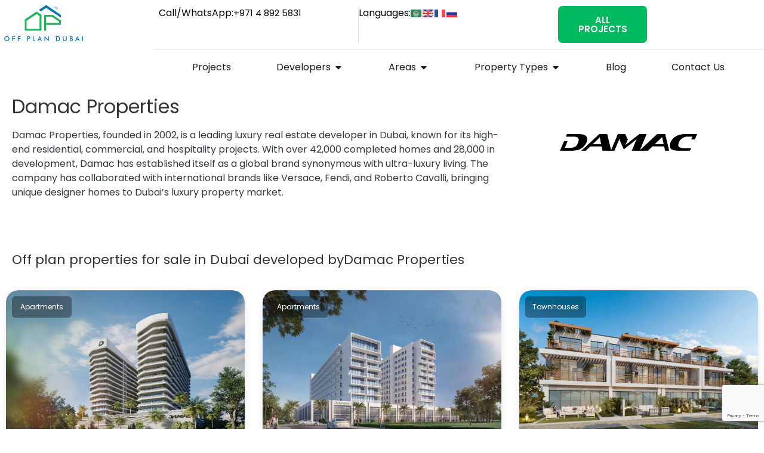

--- FILE ---
content_type: text/html; charset=UTF-8
request_url: https://www.offplan-dubai.com/dubai-developer/damac-properties/page/2/
body_size: 441848
content:
<!doctype html>
<html lang="en-US">
<head>
	<meta charset="UTF-8">
	<meta name="viewport" content="width=device-width, initial-scale=1">
	<link rel="profile" href="https://gmpg.org/xfn/11">
	<meta name='robots' content='index, follow, max-image-preview:large, max-snippet:-1, max-video-preview:-1' />

	<!-- This site is optimized with the Yoast SEO plugin v25.9 - https://yoast.com/wordpress/plugins/seo/ -->
	<title>Damac Properties - Page 2 of 5 - Off-Plan Dubai</title>
	<meta name="description" content="Invest in DAMAC Properties&#039; iconic developments, including DAMAC Hills and Akoya, offering premium apartments, villas, and lifestyle communities in Dubai." />
	<link rel="canonical" href="https://www.offplan-dubai.com/dubai-developer/damac-properties/page/2/" />
	<link rel="prev" href="https://www.offplan-dubai.com/dubai-developer/damac-properties/" />
	<link rel="next" href="https://www.offplan-dubai.com/dubai-developer/damac-properties/page/3/" />
	<meta property="og:locale" content="en_US" />
	<meta property="og:type" content="article" />
	<meta property="og:title" content="Damac Properties - Page 2 of 5 - Off-Plan Dubai" />
	<meta property="og:description" content="Invest in DAMAC Properties&#039; iconic developments, including DAMAC Hills and Akoya, offering premium apartments, villas, and lifestyle communities in Dubai." />
	<meta property="og:url" content="https://www.offplan-dubai.com/dubai-developer/damac-properties/" />
	<meta property="og:site_name" content="Off-Plan Dubai" />
	<meta name="twitter:card" content="summary_large_image" />
	<script type="application/ld+json" class="yoast-schema-graph">{"@context":"https://schema.org","@graph":[{"@type":"CollectionPage","@id":"https://www.offplan-dubai.com/dubai-developer/damac-properties/","url":"https://www.offplan-dubai.com/dubai-developer/damac-properties/page/2/","name":"Damac Properties - Page 2 of 5 - Off-Plan Dubai","isPartOf":{"@id":"https://www.offplan-dubai.com/#website"},"description":"Invest in DAMAC Properties' iconic developments, including DAMAC Hills and Akoya, offering premium apartments, villas, and lifestyle communities in Dubai.","breadcrumb":{"@id":"https://www.offplan-dubai.com/dubai-developer/damac-properties/page/2/#breadcrumb"},"inLanguage":"en-US"},{"@type":"BreadcrumbList","@id":"https://www.offplan-dubai.com/dubai-developer/damac-properties/page/2/#breadcrumb","itemListElement":[{"@type":"ListItem","position":1,"name":"Home","item":"https://www.offplan-dubai.com/"},{"@type":"ListItem","position":2,"name":"Damac Properties"}]},{"@type":"WebSite","@id":"https://www.offplan-dubai.com/#website","url":"https://www.offplan-dubai.com/","name":"Off-Plan Dubai","description":"Off-Plan Properties for Sale in Dubai","publisher":{"@id":"https://www.offplan-dubai.com/#organization"},"potentialAction":[{"@type":"SearchAction","target":{"@type":"EntryPoint","urlTemplate":"https://www.offplan-dubai.com/?s={search_term_string}"},"query-input":{"@type":"PropertyValueSpecification","valueRequired":true,"valueName":"search_term_string"}}],"inLanguage":"en-US"},{"@type":"Organization","@id":"https://www.offplan-dubai.com/#organization","name":"Off-Plan Dubai","url":"https://www.offplan-dubai.com/","logo":{"@type":"ImageObject","inLanguage":"en-US","@id":"https://www.offplan-dubai.com/#/schema/logo/image/","url":"https://www.offplan-dubai.com/wp-content/uploads/2024/11/Logo-Offplan.svg","contentUrl":"https://www.offplan-dubai.com/wp-content/uploads/2024/11/Logo-Offplan.svg","width":1040,"height":559,"caption":"Off-Plan Dubai"},"image":{"@id":"https://www.offplan-dubai.com/#/schema/logo/image/"}}]}</script>
	<!-- / Yoast SEO plugin. -->


<link rel="alternate" type="application/rss+xml" title="Off-Plan Dubai &raquo; Feed" href="https://www.offplan-dubai.com/feed/" />
<link rel="alternate" type="application/rss+xml" title="Off-Plan Dubai &raquo; Comments Feed" href="https://www.offplan-dubai.com/comments/feed/" />
<link rel="alternate" type="application/rss+xml" title="Off-Plan Dubai &raquo; Damac Properties Dubai Developer Feed" href="https://www.offplan-dubai.com/dubai-developer/damac-properties/feed/" />
<style id='wp-img-auto-sizes-contain-inline-css'>
img:is([sizes=auto i],[sizes^="auto," i]){contain-intrinsic-size:3000px 1500px}
/*# sourceURL=wp-img-auto-sizes-contain-inline-css */
</style>
<style id='wp-emoji-styles-inline-css'>

	img.wp-smiley, img.emoji {
		display: inline !important;
		border: none !important;
		box-shadow: none !important;
		height: 1em !important;
		width: 1em !important;
		margin: 0 0.07em !important;
		vertical-align: -0.1em !important;
		background: none !important;
		padding: 0 !important;
	}
/*# sourceURL=wp-emoji-styles-inline-css */
</style>
<link rel='stylesheet' id='wp-block-library-css' href='https://www.offplan-dubai.com/wp-includes/css/dist/block-library/style.min.css?ver=6.9' media='all' />
<style id='global-styles-inline-css'>
:root{--wp--preset--aspect-ratio--square: 1;--wp--preset--aspect-ratio--4-3: 4/3;--wp--preset--aspect-ratio--3-4: 3/4;--wp--preset--aspect-ratio--3-2: 3/2;--wp--preset--aspect-ratio--2-3: 2/3;--wp--preset--aspect-ratio--16-9: 16/9;--wp--preset--aspect-ratio--9-16: 9/16;--wp--preset--color--black: #000000;--wp--preset--color--cyan-bluish-gray: #abb8c3;--wp--preset--color--white: #ffffff;--wp--preset--color--pale-pink: #f78da7;--wp--preset--color--vivid-red: #cf2e2e;--wp--preset--color--luminous-vivid-orange: #ff6900;--wp--preset--color--luminous-vivid-amber: #fcb900;--wp--preset--color--light-green-cyan: #7bdcb5;--wp--preset--color--vivid-green-cyan: #00d084;--wp--preset--color--pale-cyan-blue: #8ed1fc;--wp--preset--color--vivid-cyan-blue: #0693e3;--wp--preset--color--vivid-purple: #9b51e0;--wp--preset--gradient--vivid-cyan-blue-to-vivid-purple: linear-gradient(135deg,rgb(6,147,227) 0%,rgb(155,81,224) 100%);--wp--preset--gradient--light-green-cyan-to-vivid-green-cyan: linear-gradient(135deg,rgb(122,220,180) 0%,rgb(0,208,130) 100%);--wp--preset--gradient--luminous-vivid-amber-to-luminous-vivid-orange: linear-gradient(135deg,rgb(252,185,0) 0%,rgb(255,105,0) 100%);--wp--preset--gradient--luminous-vivid-orange-to-vivid-red: linear-gradient(135deg,rgb(255,105,0) 0%,rgb(207,46,46) 100%);--wp--preset--gradient--very-light-gray-to-cyan-bluish-gray: linear-gradient(135deg,rgb(238,238,238) 0%,rgb(169,184,195) 100%);--wp--preset--gradient--cool-to-warm-spectrum: linear-gradient(135deg,rgb(74,234,220) 0%,rgb(151,120,209) 20%,rgb(207,42,186) 40%,rgb(238,44,130) 60%,rgb(251,105,98) 80%,rgb(254,248,76) 100%);--wp--preset--gradient--blush-light-purple: linear-gradient(135deg,rgb(255,206,236) 0%,rgb(152,150,240) 100%);--wp--preset--gradient--blush-bordeaux: linear-gradient(135deg,rgb(254,205,165) 0%,rgb(254,45,45) 50%,rgb(107,0,62) 100%);--wp--preset--gradient--luminous-dusk: linear-gradient(135deg,rgb(255,203,112) 0%,rgb(199,81,192) 50%,rgb(65,88,208) 100%);--wp--preset--gradient--pale-ocean: linear-gradient(135deg,rgb(255,245,203) 0%,rgb(182,227,212) 50%,rgb(51,167,181) 100%);--wp--preset--gradient--electric-grass: linear-gradient(135deg,rgb(202,248,128) 0%,rgb(113,206,126) 100%);--wp--preset--gradient--midnight: linear-gradient(135deg,rgb(2,3,129) 0%,rgb(40,116,252) 100%);--wp--preset--font-size--small: 13px;--wp--preset--font-size--medium: 20px;--wp--preset--font-size--large: 36px;--wp--preset--font-size--x-large: 42px;--wp--preset--spacing--20: 0.44rem;--wp--preset--spacing--30: 0.67rem;--wp--preset--spacing--40: 1rem;--wp--preset--spacing--50: 1.5rem;--wp--preset--spacing--60: 2.25rem;--wp--preset--spacing--70: 3.38rem;--wp--preset--spacing--80: 5.06rem;--wp--preset--shadow--natural: 6px 6px 9px rgba(0, 0, 0, 0.2);--wp--preset--shadow--deep: 12px 12px 50px rgba(0, 0, 0, 0.4);--wp--preset--shadow--sharp: 6px 6px 0px rgba(0, 0, 0, 0.2);--wp--preset--shadow--outlined: 6px 6px 0px -3px rgb(255, 255, 255), 6px 6px rgb(0, 0, 0);--wp--preset--shadow--crisp: 6px 6px 0px rgb(0, 0, 0);}:where(.is-layout-flex){gap: 0.5em;}:where(.is-layout-grid){gap: 0.5em;}body .is-layout-flex{display: flex;}.is-layout-flex{flex-wrap: wrap;align-items: center;}.is-layout-flex > :is(*, div){margin: 0;}body .is-layout-grid{display: grid;}.is-layout-grid > :is(*, div){margin: 0;}:where(.wp-block-columns.is-layout-flex){gap: 2em;}:where(.wp-block-columns.is-layout-grid){gap: 2em;}:where(.wp-block-post-template.is-layout-flex){gap: 1.25em;}:where(.wp-block-post-template.is-layout-grid){gap: 1.25em;}.has-black-color{color: var(--wp--preset--color--black) !important;}.has-cyan-bluish-gray-color{color: var(--wp--preset--color--cyan-bluish-gray) !important;}.has-white-color{color: var(--wp--preset--color--white) !important;}.has-pale-pink-color{color: var(--wp--preset--color--pale-pink) !important;}.has-vivid-red-color{color: var(--wp--preset--color--vivid-red) !important;}.has-luminous-vivid-orange-color{color: var(--wp--preset--color--luminous-vivid-orange) !important;}.has-luminous-vivid-amber-color{color: var(--wp--preset--color--luminous-vivid-amber) !important;}.has-light-green-cyan-color{color: var(--wp--preset--color--light-green-cyan) !important;}.has-vivid-green-cyan-color{color: var(--wp--preset--color--vivid-green-cyan) !important;}.has-pale-cyan-blue-color{color: var(--wp--preset--color--pale-cyan-blue) !important;}.has-vivid-cyan-blue-color{color: var(--wp--preset--color--vivid-cyan-blue) !important;}.has-vivid-purple-color{color: var(--wp--preset--color--vivid-purple) !important;}.has-black-background-color{background-color: var(--wp--preset--color--black) !important;}.has-cyan-bluish-gray-background-color{background-color: var(--wp--preset--color--cyan-bluish-gray) !important;}.has-white-background-color{background-color: var(--wp--preset--color--white) !important;}.has-pale-pink-background-color{background-color: var(--wp--preset--color--pale-pink) !important;}.has-vivid-red-background-color{background-color: var(--wp--preset--color--vivid-red) !important;}.has-luminous-vivid-orange-background-color{background-color: var(--wp--preset--color--luminous-vivid-orange) !important;}.has-luminous-vivid-amber-background-color{background-color: var(--wp--preset--color--luminous-vivid-amber) !important;}.has-light-green-cyan-background-color{background-color: var(--wp--preset--color--light-green-cyan) !important;}.has-vivid-green-cyan-background-color{background-color: var(--wp--preset--color--vivid-green-cyan) !important;}.has-pale-cyan-blue-background-color{background-color: var(--wp--preset--color--pale-cyan-blue) !important;}.has-vivid-cyan-blue-background-color{background-color: var(--wp--preset--color--vivid-cyan-blue) !important;}.has-vivid-purple-background-color{background-color: var(--wp--preset--color--vivid-purple) !important;}.has-black-border-color{border-color: var(--wp--preset--color--black) !important;}.has-cyan-bluish-gray-border-color{border-color: var(--wp--preset--color--cyan-bluish-gray) !important;}.has-white-border-color{border-color: var(--wp--preset--color--white) !important;}.has-pale-pink-border-color{border-color: var(--wp--preset--color--pale-pink) !important;}.has-vivid-red-border-color{border-color: var(--wp--preset--color--vivid-red) !important;}.has-luminous-vivid-orange-border-color{border-color: var(--wp--preset--color--luminous-vivid-orange) !important;}.has-luminous-vivid-amber-border-color{border-color: var(--wp--preset--color--luminous-vivid-amber) !important;}.has-light-green-cyan-border-color{border-color: var(--wp--preset--color--light-green-cyan) !important;}.has-vivid-green-cyan-border-color{border-color: var(--wp--preset--color--vivid-green-cyan) !important;}.has-pale-cyan-blue-border-color{border-color: var(--wp--preset--color--pale-cyan-blue) !important;}.has-vivid-cyan-blue-border-color{border-color: var(--wp--preset--color--vivid-cyan-blue) !important;}.has-vivid-purple-border-color{border-color: var(--wp--preset--color--vivid-purple) !important;}.has-vivid-cyan-blue-to-vivid-purple-gradient-background{background: var(--wp--preset--gradient--vivid-cyan-blue-to-vivid-purple) !important;}.has-light-green-cyan-to-vivid-green-cyan-gradient-background{background: var(--wp--preset--gradient--light-green-cyan-to-vivid-green-cyan) !important;}.has-luminous-vivid-amber-to-luminous-vivid-orange-gradient-background{background: var(--wp--preset--gradient--luminous-vivid-amber-to-luminous-vivid-orange) !important;}.has-luminous-vivid-orange-to-vivid-red-gradient-background{background: var(--wp--preset--gradient--luminous-vivid-orange-to-vivid-red) !important;}.has-very-light-gray-to-cyan-bluish-gray-gradient-background{background: var(--wp--preset--gradient--very-light-gray-to-cyan-bluish-gray) !important;}.has-cool-to-warm-spectrum-gradient-background{background: var(--wp--preset--gradient--cool-to-warm-spectrum) !important;}.has-blush-light-purple-gradient-background{background: var(--wp--preset--gradient--blush-light-purple) !important;}.has-blush-bordeaux-gradient-background{background: var(--wp--preset--gradient--blush-bordeaux) !important;}.has-luminous-dusk-gradient-background{background: var(--wp--preset--gradient--luminous-dusk) !important;}.has-pale-ocean-gradient-background{background: var(--wp--preset--gradient--pale-ocean) !important;}.has-electric-grass-gradient-background{background: var(--wp--preset--gradient--electric-grass) !important;}.has-midnight-gradient-background{background: var(--wp--preset--gradient--midnight) !important;}.has-small-font-size{font-size: var(--wp--preset--font-size--small) !important;}.has-medium-font-size{font-size: var(--wp--preset--font-size--medium) !important;}.has-large-font-size{font-size: var(--wp--preset--font-size--large) !important;}.has-x-large-font-size{font-size: var(--wp--preset--font-size--x-large) !important;}
/*# sourceURL=global-styles-inline-css */
</style>

<style id='classic-theme-styles-inline-css'>
/*! This file is auto-generated */
.wp-block-button__link{color:#fff;background-color:#32373c;border-radius:9999px;box-shadow:none;text-decoration:none;padding:calc(.667em + 2px) calc(1.333em + 2px);font-size:1.125em}.wp-block-file__button{background:#32373c;color:#fff;text-decoration:none}
/*# sourceURL=/wp-includes/css/classic-themes.min.css */
</style>
<link rel='stylesheet' id='hello-elementor-css' href='https://www.offplan-dubai.com/wp-content/themes/hello-elementor/style.min.css?ver=3.1.1' media='all' />
<link rel='stylesheet' id='hello-elementor-theme-style-css' href='https://www.offplan-dubai.com/wp-content/themes/hello-elementor/theme.min.css?ver=3.1.1' media='all' />
<link rel='stylesheet' id='hello-elementor-header-footer-css' href='https://www.offplan-dubai.com/wp-content/themes/hello-elementor/header-footer.min.css?ver=3.1.1' media='all' />
<link rel='stylesheet' id='elementor-frontend-css' href='https://www.offplan-dubai.com/wp-content/plugins/elementor/assets/css/frontend.min.css?ver=3.29.1' media='all' />
<link rel='stylesheet' id='elementor-post-7-css' href='https://www.offplan-dubai.com/wp-content/uploads/elementor/css/post-7.css?ver=1764781741' media='all' />
<link rel='stylesheet' id='intl-tel-input-css-css' href='https://www.offplan-dubai.com/wp-content/themes/hello-elementor/includes/country_code/intlTelInput.min.css?ver=17.0.15' media='all' />
<link rel='stylesheet' id='widget-image-css' href='https://www.offplan-dubai.com/wp-content/plugins/elementor/assets/css/widget-image.min.css?ver=3.29.1' media='all' />
<link rel='stylesheet' id='widget-icon-list-css' href='https://www.offplan-dubai.com/wp-content/plugins/elementor/assets/css/widget-icon-list.min.css?ver=3.29.1' media='all' />
<link rel='stylesheet' id='widget-heading-css' href='https://www.offplan-dubai.com/wp-content/plugins/elementor/assets/css/widget-heading.min.css?ver=3.29.1' media='all' />
<link rel='stylesheet' id='e-animation-fadeIn-css' href='https://www.offplan-dubai.com/wp-content/plugins/elementor/assets/lib/animations/styles/fadeIn.min.css?ver=3.29.1' media='all' />
<link rel='stylesheet' id='widget-mega-menu-css' href='https://www.offplan-dubai.com/wp-content/plugins/elementor-pro/assets/css/widget-mega-menu.min.css?ver=3.26.2' media='all' />
<link rel='stylesheet' id='widget-nav-menu-css' href='https://www.offplan-dubai.com/wp-content/plugins/elementor-pro/assets/css/widget-nav-menu.min.css?ver=3.26.2' media='all' />
<link rel='stylesheet' id='e-animation-slideInRight-css' href='https://www.offplan-dubai.com/wp-content/plugins/elementor/assets/lib/animations/styles/slideInRight.min.css?ver=3.29.1' media='all' />
<link rel='stylesheet' id='widget-off-canvas-css' href='https://www.offplan-dubai.com/wp-content/plugins/elementor-pro/assets/css/widget-off-canvas.min.css?ver=3.26.2' media='all' />
<link rel='stylesheet' id='widget-nested-accordion-css' href='https://www.offplan-dubai.com/wp-content/plugins/elementor/assets/css/widget-nested-accordion.min.css?ver=3.29.1' media='all' />
<link rel='stylesheet' id='widget-loop-common-css' href='https://www.offplan-dubai.com/wp-content/plugins/elementor-pro/assets/css/widget-loop-common.min.css?ver=3.26.2' media='all' />
<link rel='stylesheet' id='widget-loop-grid-css' href='https://www.offplan-dubai.com/wp-content/plugins/elementor-pro/assets/css/widget-loop-grid.min.css?ver=3.26.2' media='all' />
<link rel='stylesheet' id='widget-form-css' href='https://www.offplan-dubai.com/wp-content/plugins/elementor-pro/assets/css/widget-form.min.css?ver=3.26.2' media='all' />
<link rel='stylesheet' id='e-popup-css' href='https://www.offplan-dubai.com/wp-content/plugins/elementor-pro/assets/css/conditionals/popup.min.css?ver=3.26.2' media='all' />
<link rel='stylesheet' id='elementor-post-13-css' href='https://www.offplan-dubai.com/wp-content/uploads/elementor/css/post-13.css?ver=1764781742' media='all' />
<link rel='stylesheet' id='elementor-post-168-css' href='https://www.offplan-dubai.com/wp-content/uploads/elementor/css/post-168.css?ver=1764781742' media='all' />
<link rel='stylesheet' id='elementor-post-1071-css' href='https://www.offplan-dubai.com/wp-content/uploads/elementor/css/post-1071.css?ver=1764781887' media='all' />
<link rel='stylesheet' id='elementor-post-1448-css' href='https://www.offplan-dubai.com/wp-content/uploads/elementor/css/post-1448.css?ver=1764781743' media='all' />
<link rel='stylesheet' id='elementor-post-1412-css' href='https://www.offplan-dubai.com/wp-content/uploads/elementor/css/post-1412.css?ver=1764781743' media='all' />
<link rel='stylesheet' id='elementor-gf-local-poppins-css' href='https://www.offplan-dubai.com/wp-content/uploads/elementor/google-fonts/css/poppins.css?ver=1749015746' media='all' />
<link rel='stylesheet' id='elementor-gf-local-roboto-css' href='https://www.offplan-dubai.com/wp-content/uploads/elementor/google-fonts/css/roboto.css?ver=1749015750' media='all' />
<script src="https://www.offplan-dubai.com/wp-includes/js/jquery/jquery.min.js?ver=3.7.1" id="jquery-core-js"></script>
<script src="https://www.offplan-dubai.com/wp-includes/js/jquery/jquery-migrate.min.js?ver=3.4.1" id="jquery-migrate-js"></script>
<link rel="https://api.w.org/" href="https://www.offplan-dubai.com/wp-json/" /><link rel="alternate" title="JSON" type="application/json" href="https://www.offplan-dubai.com/wp-json/wp/v2/dubai-developer/48" /><link rel="EditURI" type="application/rsd+xml" title="RSD" href="https://www.offplan-dubai.com/xmlrpc.php?rsd" />
<meta name="generator" content="WordPress 6.9" />
<meta name="generator" content="Elementor 3.29.1; features: e_font_icon_svg, additional_custom_breakpoints, e_local_google_fonts, e_element_cache; settings: css_print_method-external, google_font-enabled, font_display-swap">
			<style>
				.e-con.e-parent:nth-of-type(n+4):not(.e-lazyloaded):not(.e-no-lazyload),
				.e-con.e-parent:nth-of-type(n+4):not(.e-lazyloaded):not(.e-no-lazyload) * {
					background-image: none !important;
				}
				@media screen and (max-height: 1024px) {
					.e-con.e-parent:nth-of-type(n+3):not(.e-lazyloaded):not(.e-no-lazyload),
					.e-con.e-parent:nth-of-type(n+3):not(.e-lazyloaded):not(.e-no-lazyload) * {
						background-image: none !important;
					}
				}
				@media screen and (max-height: 640px) {
					.e-con.e-parent:nth-of-type(n+2):not(.e-lazyloaded):not(.e-no-lazyload),
					.e-con.e-parent:nth-of-type(n+2):not(.e-lazyloaded):not(.e-no-lazyload) * {
						background-image: none !important;
					}
				}
			</style>
			<link rel="icon" href="https://www.offplan-dubai.com/wp-content/uploads/2025/03/cropped-fav-32x32.png" sizes="32x32" />
<link rel="icon" href="https://www.offplan-dubai.com/wp-content/uploads/2025/03/cropped-fav-192x192.png" sizes="192x192" />
<link rel="apple-touch-icon" href="https://www.offplan-dubai.com/wp-content/uploads/2025/03/cropped-fav-180x180.png" />
<meta name="msapplication-TileImage" content="https://www.offplan-dubai.com/wp-content/uploads/2025/03/cropped-fav-270x270.png" />
		<style id="wp-custom-css">
			body, h1, h2, h3, h4, h5, h6, p, a, span, div {
   font-family: "Poppins", serif!important;
}

.poppins-thin {
  font-family: "Poppins", serif;
  font-weight: 100;
  font-style: normal;
}

.poppins-extralight {
  font-family: "Poppins", serif;
  font-weight: 200;
  font-style: normal;
}

.poppins-light {
  font-family: "Poppins", serif;
  font-weight: 300;
  font-style: normal;
}

.poppins-regular {
  font-family: "Poppins", serif;
  font-weight: 400;
  font-style: normal;
}

.poppins-medium {
  font-family: "Poppins", serif;
  font-weight: 500;
  font-style: normal;
}

.poppins-semibold {
  font-family: "Poppins", serif;
  font-weight: 600;
  font-style: normal;
}

.poppins-bold {
  font-family: "Poppins", serif;
  font-weight: 700;
  font-style: normal;
}

.poppins-extrabold {
  font-family: "Poppins", serif;
  font-weight: 800;
  font-style: normal;
}

.poppins-black {
  font-family: "Poppins", serif;
  font-weight: 900;
  font-style: normal;
}

.poppins-thin-italic {
  font-family: "Poppins", serif;
  font-weight: 100;
  font-style: italic;
}

.poppins-extralight-italic {
  font-family: "Poppins", serif;
  font-weight: 200;
  font-style: italic;
}

.poppins-light-italic {
  font-family: "Poppins", serif;
  font-weight: 300;
  font-style: italic;
}

.poppins-regular-italic {
  font-family: "Poppins", serif;
  font-weight: 400;
  font-style: italic;
}

.poppins-medium-italic {
  font-family: "Poppins", serif;
  font-weight: 500;
  font-style: italic;
}

.poppins-semibold-italic {
  font-family: "Poppins", serif;
  font-weight: 600;
  font-style: italic;
}

.poppins-bold-italic {
  font-family: "Poppins", serif;
  font-weight: 700;
  font-style: italic;
}

.poppins-extrabold-italic {
  font-family: "Poppins", serif;
  font-weight: 800;
  font-style: italic;
}

.poppins-black-italic {
  font-family: "Poppins", serif;
  font-weight: 900;
  font-style: italic;
}
.facet-post-title a{
	color: #31373e;
}
		</style>
			<link rel="preconnect" href="https://fonts.googleapis.com">
	<link rel="preconnect" href="https://fonts.gstatic.com" crossorigin>
	<link href="https://fonts.googleapis.com/css2?family=Poppins:ital,wght@0,100;0,200;0,300;0,400;0,500;0,600;0,700;0,800;0,900;1,100;1,200;1,300;1,400;1,500;1,600;1,700;1,800;1,900&display=swap" rel="stylesheet">

	<!-- Google Tag Manager -->
	<script>(function(w,d,s,l,i){w[l]=w[l]||[];w[l].push({'gtm.start':
	new Date().getTime(),event:'gtm.js'});var f=d.getElementsByTagName(s)[0],
	j=d.createElement(s),dl=l!='dataLayer'?'&l='+l:'';j.async=true;j.src=
	'https://www.googletagmanager.com/gtm.js?id='+i+dl;f.parentNode.insertBefore(j,f);
	})(window,document,'script','dataLayer','GTM-K8VDPVN');</script>
	<!-- End Google Tag Manager -->
	
	<script src="https://browser.sentry-cdn.com/7.91.0/bundle.min.js" crossorigin="anonymous"></script>
<script>
  Sentry.init({
    dsn: "https://f760446b2685613ce08c181d3fbc05d8@o4510430446485504.ingest.us.sentry.io/4510430453039104", 
    integrations: [
      new Sentry.BrowserTracing(),
      new Sentry.Replay()
    ],
    tracesSampleRate: 1.0,
    replaysSessionSampleRate: 0.1,
    replaysOnErrorSampleRate: 1.0,
    environment: "production"
  });
</script>
<link rel='stylesheet' id='elementor-post-1378-css' href='https://www.offplan-dubai.com/wp-content/uploads/elementor/css/post-1378.css?ver=1764781744' media='all' />
</head>
	
<body class="archive paged tax-dubai-developer term-damac-properties term-48 wp-custom-logo paged-2 wp-theme-hello-elementor elementor-page-1071 elementor-default elementor-template-full-width elementor-kit-7">
<!-- Google Tag Manager (noscript) -->
<noscript><iframe src="https://www.googletagmanager.com/ns.html?id=GTM-K8VDPVN"
height="0" width="0" style="display:none;visibility:hidden"></iframe></noscript>
<!-- End Google Tag Manager (noscript) -->

<style>
    .iti-mobile .iti--container {
    z-index: 9999 !important;
}
</style>

<a class="skip-link screen-reader-text" href="#content">Skip to content</a>

		<div data-elementor-type="header" data-elementor-id="13" class="elementor elementor-13 elementor-location-header" data-elementor-post-type="elementor_library">
			<div class="elementor-element elementor-element-79b3e12 e-flex e-con-boxed e-con e-parent" data-id="79b3e12" data-element_type="container">
					<div class="e-con-inner">
		<div class="elementor-element elementor-element-0cd4a83 e-con-full elementor-hidden-tablet elementor-hidden-mobile e-flex e-con e-child" data-id="0cd4a83" data-element_type="container">
				<div class="elementor-element elementor-element-51b672d elementor-widget-mobile__width-initial elementor-widget elementor-widget-theme-site-logo elementor-widget-image" data-id="51b672d" data-element_type="widget" data-widget_type="theme-site-logo.default">
				<div class="elementor-widget-container">
											<a href="https://www.offplan-dubai.com">
			<img fetchpriority="high" width="1040" height="559" src="https://www.offplan-dubai.com/wp-content/uploads/2024/11/Logo-Offplan.svg" class="attachment-full size-full wp-image-57" alt="" />				</a>
											</div>
				</div>
				<div class="elementor-element elementor-element-8ecf31d elementor-widget__width-initial elementor-mobile-align-right elementor-hidden-desktop elementor-hidden-tablet elementor-widget elementor-widget-button" data-id="8ecf31d" data-element_type="widget" data-widget_type="button.default">
				<div class="elementor-widget-container">
									<div class="elementor-button-wrapper">
					<a class="elementor-button elementor-button-link elementor-size-sm" href="https://www.offplan-dubai.com/offplan-projects-in-dubai/">
						<span class="elementor-button-content-wrapper">
									<span class="elementor-button-text">All Projects</span>
					</span>
					</a>
				</div>
								</div>
				</div>
				</div>
		<div class="elementor-element elementor-element-04fe3ae e-con-full e-flex e-con e-child" data-id="04fe3ae" data-element_type="container">
		<div class="elementor-element elementor-element-afc7a14 e-con-full elementor-hidden-tablet elementor-hidden-mobile e-flex e-con e-child" data-id="afc7a14" data-element_type="container" data-settings="{&quot;background_background&quot;:&quot;classic&quot;}">
		<div class="elementor-element elementor-element-318bfcc e-grid e-con-full e-con e-child" data-id="318bfcc" data-element_type="container">
		<div class="elementor-element elementor-element-889c6ce e-con-full e-flex e-con e-child" data-id="889c6ce" data-element_type="container">
				<div class="elementor-element elementor-element-c5c8be8 elementor-widget elementor-widget-text-editor" data-id="c5c8be8" data-element_type="widget" data-widget_type="text-editor.default">
				<div class="elementor-widget-container">
									<p>Call/WhatsApp:</p>								</div>
				</div>
				<div class="elementor-element elementor-element-64ffd6a elementor-widget elementor-widget-button" data-id="64ffd6a" data-element_type="widget" data-widget_type="button.default">
				<div class="elementor-widget-container">
									<div class="elementor-button-wrapper">
					<a class="elementor-button elementor-button-link elementor-size-sm" href="tel:+97148925831">
						<span class="elementor-button-content-wrapper">
									<span class="elementor-button-text">+971 4 892 5831</span>
					</span>
					</a>
				</div>
								</div>
				</div>
				</div>
		<div class="elementor-element elementor-element-bc4fd9e e-con-full e-flex e-con e-child" data-id="bc4fd9e" data-element_type="container">
				<div class="elementor-element elementor-element-418b13f elementor-widget elementor-widget-text-editor" data-id="418b13f" data-element_type="widget" data-widget_type="text-editor.default">
				<div class="elementor-widget-container">
									<p>Languages:</p>								</div>
				</div>
				<div class="elementor-element elementor-element-6cf1ec4 elementor-widget elementor-widget-shortcode" data-id="6cf1ec4" data-element_type="widget" data-widget_type="shortcode.default">
				<div class="elementor-widget-container">
							<div class="elementor-shortcode"><div class="gtranslate_wrapper" id="gt-wrapper-24823838"></div></div>
						</div>
				</div>
				</div>
		<div class="elementor-element elementor-element-da90316 e-con-full elementor-hidden-mobile e-flex e-con e-child" data-id="da90316" data-element_type="container">
				<div class="elementor-element elementor-element-0a493cd elementor-widget__width-initial elementor-widget elementor-widget-button" data-id="0a493cd" data-element_type="widget" data-widget_type="button.default">
				<div class="elementor-widget-container">
									<div class="elementor-button-wrapper">
					<a class="elementor-button elementor-button-link elementor-size-sm" href="https://www.offplan-dubai.com/offplan-projects-in-dubai/">
						<span class="elementor-button-content-wrapper">
									<span class="elementor-button-text">All Projects</span>
					</span>
					</a>
				</div>
								</div>
				</div>
				</div>
				</div>
				</div>
		<div class="elementor-element elementor-element-09e1df2 e-con-full e-flex e-con e-child" data-id="09e1df2" data-element_type="container" data-settings="{&quot;background_background&quot;:&quot;classic&quot;}">
				<div class="elementor-element elementor-element-f4a8888 elementor-widget-mobile__width-initial elementor-hidden-desktop elementor-widget elementor-widget-theme-site-logo elementor-widget-image" data-id="f4a8888" data-element_type="widget" data-widget_type="theme-site-logo.default">
				<div class="elementor-widget-container">
											<a href="https://www.offplan-dubai.com">
			<img fetchpriority="high" width="1040" height="559" src="https://www.offplan-dubai.com/wp-content/uploads/2024/11/Logo-Offplan.svg" class="attachment-full size-full wp-image-57" alt="" />				</a>
											</div>
				</div>
				<div class="elementor-element elementor-element-8be2bd4 elementor-hidden-desktop elementor-view-default elementor-widget elementor-widget-icon" data-id="8be2bd4" data-element_type="widget" data-widget_type="icon.default">
				<div class="elementor-widget-container">
							<div class="elementor-icon-wrapper">
			<a class="elementor-icon" href="#elementor-action%3Aaction%3Doff_canvas%3Aopen%26settings%3DeyJpZCI6ImFjMDUzOTYiLCJkaXNwbGF5TW9kZSI6Im9wZW4ifQ%3D%3D">
			<svg xmlns="http://www.w3.org/2000/svg" xmlns:xlink="http://www.w3.org/1999/xlink" width="512" height="512" viewBox="0 0 512 512"><image y="64" width="512" height="384" xlink:href="[data-uri]"></image></svg>			</a>
		</div>
						</div>
				</div>
				<div class="elementor-element elementor-element-5adcbe4 elementor-hidden-tablet elementor-hidden-mobile e-full_width e-n-menu-layout-horizontal e-n-menu-tablet elementor-widget elementor-widget-n-menu" data-id="5adcbe4" data-element_type="widget" data-settings="{&quot;menu_items&quot;:[{&quot;item_title&quot;:&quot;Projects&quot;,&quot;_id&quot;:&quot;0ff3ba7&quot;,&quot;item_dropdown_content&quot;:&quot;&quot;,&quot;__dynamic__&quot;:{&quot;item_link&quot;:&quot;[elementor-tag id=\&quot;c28506b\&quot; name=\&quot;internal-url\&quot; settings=\&quot;%7B%22type%22%3A%22post%22%2C%22post_id%22%3A%22441%22%7D\&quot;]&quot;},&quot;item_link&quot;:{&quot;url&quot;:&quot;https:\/\/www.offplan-dubai.com\/offplan-projects-in-dubai\/&quot;,&quot;is_external&quot;:&quot;&quot;,&quot;nofollow&quot;:&quot;&quot;,&quot;custom_attributes&quot;:&quot;&quot;},&quot;item_icon&quot;:{&quot;value&quot;:&quot;&quot;,&quot;library&quot;:&quot;&quot;},&quot;item_icon_active&quot;:null,&quot;element_id&quot;:&quot;&quot;},{&quot;_id&quot;:&quot;2ac2a46&quot;,&quot;item_title&quot;:&quot;Developers&quot;,&quot;item_dropdown_content&quot;:&quot;yes&quot;,&quot;__dynamic__&quot;:{&quot;item_link&quot;:&quot;[elementor-tag id=\&quot;86006f9\&quot; name=\&quot;internal-url\&quot; settings=\&quot;%7B%22type%22%3A%22post%22%2C%22post_id%22%3A%22527%22%7D\&quot;]&quot;},&quot;item_link&quot;:{&quot;url&quot;:&quot;https:\/\/www.offplan-dubai.com\/dubai-real-estate-developers\/&quot;,&quot;is_external&quot;:&quot;&quot;,&quot;nofollow&quot;:&quot;&quot;,&quot;custom_attributes&quot;:&quot;&quot;},&quot;item_icon&quot;:{&quot;value&quot;:&quot;&quot;,&quot;library&quot;:&quot;&quot;},&quot;item_icon_active&quot;:null,&quot;element_id&quot;:&quot;&quot;},{&quot;item_title&quot;:&quot;Areas&quot;,&quot;_id&quot;:&quot;c1d9a6b&quot;,&quot;item_dropdown_content&quot;:&quot;yes&quot;,&quot;__dynamic__&quot;:{&quot;item_link&quot;:&quot;[elementor-tag id=\&quot;84d0d74\&quot; name=\&quot;internal-url\&quot; settings=\&quot;%7B%22type%22%3A%22post%22%2C%22post_id%22%3A%221882%22%7D\&quot;]&quot;},&quot;item_link&quot;:{&quot;url&quot;:&quot;https:\/\/www.offplan-dubai.com\/areas\/&quot;,&quot;is_external&quot;:&quot;&quot;,&quot;nofollow&quot;:&quot;&quot;,&quot;custom_attributes&quot;:&quot;&quot;},&quot;item_icon&quot;:{&quot;value&quot;:&quot;&quot;,&quot;library&quot;:&quot;&quot;},&quot;item_icon_active&quot;:null,&quot;element_id&quot;:&quot;&quot;},{&quot;item_title&quot;:&quot;Property Types&quot;,&quot;_id&quot;:&quot;8f82d68&quot;,&quot;item_dropdown_content&quot;:&quot;yes&quot;,&quot;item_link&quot;:{&quot;url&quot;:&quot;&quot;,&quot;is_external&quot;:&quot;&quot;,&quot;nofollow&quot;:&quot;&quot;,&quot;custom_attributes&quot;:&quot;&quot;},&quot;item_icon&quot;:{&quot;value&quot;:&quot;&quot;,&quot;library&quot;:&quot;&quot;},&quot;item_icon_active&quot;:null,&quot;element_id&quot;:&quot;&quot;},{&quot;item_title&quot;:&quot;Blog&quot;,&quot;__dynamic__&quot;:{&quot;item_link&quot;:&quot;[elementor-tag id=\&quot;502b7a9\&quot; name=\&quot;internal-url\&quot; settings=\&quot;%7B%22type%22%3A%22post%22%2C%22post_id%22%3A%22772%22%7D\&quot;]&quot;},&quot;_id&quot;:&quot;30c9533&quot;,&quot;item_link&quot;:{&quot;url&quot;:&quot;https:\/\/www.offplan-dubai.com\/blog\/&quot;,&quot;is_external&quot;:&quot;&quot;,&quot;nofollow&quot;:&quot;&quot;,&quot;custom_attributes&quot;:&quot;&quot;},&quot;item_dropdown_content&quot;:&quot;no&quot;,&quot;item_icon&quot;:{&quot;value&quot;:&quot;&quot;,&quot;library&quot;:&quot;&quot;},&quot;item_icon_active&quot;:null,&quot;element_id&quot;:&quot;&quot;},{&quot;_id&quot;:&quot;02d19f4&quot;,&quot;item_title&quot;:&quot;Contact Us&quot;,&quot;__dynamic__&quot;:{&quot;item_link&quot;:&quot;[elementor-tag id=\&quot;502b7a9\&quot; name=\&quot;internal-url\&quot; settings=\&quot;%7B%22type%22%3A%22post%22%2C%22post_id%22%3A%221190%22%7D\&quot;]&quot;},&quot;item_link&quot;:{&quot;url&quot;:&quot;https:\/\/www.offplan-dubai.com\/contact-us\/&quot;,&quot;is_external&quot;:&quot;&quot;,&quot;nofollow&quot;:&quot;&quot;,&quot;custom_attributes&quot;:&quot;&quot;},&quot;item_dropdown_content&quot;:&quot;no&quot;,&quot;item_icon&quot;:{&quot;value&quot;:&quot;&quot;,&quot;library&quot;:&quot;&quot;},&quot;item_icon_active&quot;:null,&quot;element_id&quot;:&quot;&quot;}],&quot;item_position_horizontal&quot;:&quot;stretch&quot;,&quot;open_animation&quot;:&quot;fadeIn&quot;,&quot;item_position_horizontal_tablet&quot;:&quot;start&quot;,&quot;item_position_horizontal_mobile&quot;:&quot;start&quot;,&quot;horizontal_scroll_mobile&quot;:&quot;disable&quot;,&quot;content_width&quot;:&quot;full_width&quot;,&quot;item_layout&quot;:&quot;horizontal&quot;,&quot;open_on&quot;:&quot;hover&quot;,&quot;horizontal_scroll&quot;:&quot;disable&quot;,&quot;breakpoint_selector&quot;:&quot;tablet&quot;,&quot;menu_item_title_distance_from_content&quot;:{&quot;unit&quot;:&quot;px&quot;,&quot;size&quot;:0,&quot;sizes&quot;:[]},&quot;menu_item_title_distance_from_content_tablet&quot;:{&quot;unit&quot;:&quot;px&quot;,&quot;size&quot;:&quot;&quot;,&quot;sizes&quot;:[]},&quot;menu_item_title_distance_from_content_mobile&quot;:{&quot;unit&quot;:&quot;px&quot;,&quot;size&quot;:&quot;&quot;,&quot;sizes&quot;:[]}}" data-widget_type="mega-menu.default">
				<div class="elementor-widget-container">
							<nav class="e-n-menu" data-widget-number="952" aria-label="Menu">
					<button class="e-n-menu-toggle" id="menu-toggle-952" aria-haspopup="true" aria-expanded="false" aria-controls="menubar-952" aria-label="Menu Toggle">
			<span class="e-n-menu-toggle-icon e-open">
				<svg class="e-font-icon-svg e-eicon-menu-bar" viewBox="0 0 1000 1000" xmlns="http://www.w3.org/2000/svg"><path d="M104 333H896C929 333 958 304 958 271S929 208 896 208H104C71 208 42 237 42 271S71 333 104 333ZM104 583H896C929 583 958 554 958 521S929 458 896 458H104C71 458 42 487 42 521S71 583 104 583ZM104 833H896C929 833 958 804 958 771S929 708 896 708H104C71 708 42 737 42 771S71 833 104 833Z"></path></svg>			</span>
			<span class="e-n-menu-toggle-icon e-close">
				<svg class="e-font-icon-svg e-eicon-close" viewBox="0 0 1000 1000" xmlns="http://www.w3.org/2000/svg"><path d="M742 167L500 408 258 167C246 154 233 150 217 150 196 150 179 158 167 167 154 179 150 196 150 212 150 229 154 242 171 254L408 500 167 742C138 771 138 800 167 829 196 858 225 858 254 829L496 587 738 829C750 842 767 846 783 846 800 846 817 842 829 829 842 817 846 804 846 783 846 767 842 750 829 737L588 500 833 258C863 229 863 200 833 171 804 137 775 137 742 167Z"></path></svg>			</span>
		</button>
					<div class="e-n-menu-wrapper" id="menubar-952" aria-labelledby="menu-toggle-952">
				<ul class="e-n-menu-heading">
								<li class="e-n-menu-item">
				<div id="e-n-menu-title-9521" class="e-n-menu-title">
					<a class="e-n-menu-title-container e-focus e-link" href="https://www.offplan-dubai.com/offplan-projects-in-dubai/">												<span class="e-n-menu-title-text">
							Projects						</span>
					</a>									</div>
							</li>
					<li class="e-n-menu-item">
				<div id="e-n-menu-title-9522" class="e-n-menu-title">
					<a class="e-n-menu-title-container e-focus e-link" href="https://www.offplan-dubai.com/dubai-real-estate-developers/">												<span class="e-n-menu-title-text">
							Developers						</span>
					</a>											<button id="e-n-menu-dropdown-icon-9522" class="e-n-menu-dropdown-icon e-focus" data-tab-index="2" aria-haspopup="true" aria-expanded="false" aria-controls="e-n-menu-content-9522" >
							<span class="e-n-menu-dropdown-icon-opened">
								<svg aria-hidden="true" class="e-font-icon-svg e-fas-caret-up" viewBox="0 0 320 512" xmlns="http://www.w3.org/2000/svg"><path d="M288.662 352H31.338c-17.818 0-26.741-21.543-14.142-34.142l128.662-128.662c7.81-7.81 20.474-7.81 28.284 0l128.662 128.662c12.6 12.599 3.676 34.142-14.142 34.142z"></path></svg>								<span class="elementor-screen-only">Close Developers</span>
							</span>
							<span class="e-n-menu-dropdown-icon-closed">
								<svg aria-hidden="true" class="e-font-icon-svg e-fas-caret-down" viewBox="0 0 320 512" xmlns="http://www.w3.org/2000/svg"><path d="M31.3 192h257.3c17.8 0 26.7 21.5 14.1 34.1L174.1 354.8c-7.8 7.8-20.5 7.8-28.3 0L17.2 226.1C4.6 213.5 13.5 192 31.3 192z"></path></svg>								<span class="elementor-screen-only">Open Developers</span>
							</span>
						</button>
									</div>
									<div class="e-n-menu-content">
						<div id="e-n-menu-content-9522" data-tab-index="2" aria-labelledby="e-n-menu-dropdown-icon-9522" class="elementor-element elementor-element-c7e68c7 menu-container e-flex e-con-boxed e-con e-child" data-id="c7e68c7" data-element_type="container" data-settings="{&quot;background_background&quot;:&quot;classic&quot;}">
					<div class="e-con-inner">
				<div class="elementor-element elementor-element-968f6ba elementor-list-item-link-inline elementor-tablet-align-left elementor-hidden-desktop elementor-icon-list--layout-traditional elementor-widget elementor-widget-icon-list" data-id="968f6ba" data-element_type="widget" data-widget_type="icon-list.default">
				<div class="elementor-widget-container">
							<ul class="elementor-icon-list-items">
							<li class="elementor-icon-list-item">
											<a href="https://www.offplan-dubai.com/dubai-real-estate-developers/">

											<span class="elementor-icon-list-text">All Developers</span>
											</a>
									</li>
								<li class="elementor-icon-list-item">
											<a href="https://www.offplan-dubai.com/dubai-developer/emaar-properties/">

											<span class="elementor-icon-list-text">Emaar Properties</span>
											</a>
									</li>
								<li class="elementor-icon-list-item">
											<a href="https://www.offplan-dubai.com/dubai-developer/damac-properties/">

											<span class="elementor-icon-list-text">Damac Properties</span>
											</a>
									</li>
								<li class="elementor-icon-list-item">
											<a href="https://www.offplan-dubai.com/dubai-developer/sobha-group/">

											<span class="elementor-icon-list-text">Sobha Group</span>
											</a>
									</li>
								<li class="elementor-icon-list-item">
											<a href="https://www.offplan-dubai.com/dubai-developer/sobha-group/">

											<span class="elementor-icon-list-text">Sobha Group</span>
											</a>
									</li>
								<li class="elementor-icon-list-item">
											<a href="https://www.offplan-dubai.com/dubai-developer/sobha-group/">

											<span class="elementor-icon-list-text">Sobha Group</span>
											</a>
									</li>
								<li class="elementor-icon-list-item">
											<a href="https://www.offplan-dubai.com/dubai-developer/sobha-group/">

											<span class="elementor-icon-list-text">Sobha Group</span>
											</a>
									</li>
								<li class="elementor-icon-list-item">
											<a href="https://www.offplan-dubai.com/dubai-developer/sobha-group/">

											<span class="elementor-icon-list-text">Sobha Group</span>
											</a>
									</li>
						</ul>
						</div>
				</div>
		<div class="elementor-element elementor-element-beaaca7 e-grid e-con-full elementor-hidden-tablet elementor-hidden-mobile e-con e-child" data-id="beaaca7" data-element_type="container" data-settings="{&quot;background_background&quot;:&quot;classic&quot;}">
		<div class="elementor-element elementor-element-8e039b8 e-con-full e-flex e-con e-child" data-id="8e039b8" data-element_type="container">
				<div class="elementor-element elementor-element-f5b0cc6 elementor-widget elementor-widget-image" data-id="f5b0cc6" data-element_type="widget" data-widget_type="image.default">
				<div class="elementor-widget-container">
																<a href="https://www.offplan-dubai.com/dubai-real-estate-developers/">
							<img width="800" height="480" src="https://www.offplan-dubai.com/wp-content/uploads/2024/11/all-developers-3-1024x614.jpg" class="attachment-large size-large wp-image-19591" alt="" srcset="https://www.offplan-dubai.com/wp-content/uploads/2024/11/all-developers-3-1024x614.jpg 1024w, https://www.offplan-dubai.com/wp-content/uploads/2024/11/all-developers-3-300x180.jpg 300w, https://www.offplan-dubai.com/wp-content/uploads/2024/11/all-developers-3-768x461.jpg 768w, https://www.offplan-dubai.com/wp-content/uploads/2024/11/all-developers-3.jpg 1200w" sizes="(max-width: 800px) 100vw, 800px" />								</a>
															</div>
				</div>
				<div class="elementor-element elementor-element-d43de04 elementor-widget__width-auto elementor-absolute elementor-widget elementor-widget-image" data-id="d43de04" data-element_type="widget" data-settings="{&quot;_position&quot;:&quot;absolute&quot;}" data-widget_type="image.default">
				<div class="elementor-widget-container">
															<img width="200" height="200" src="https://www.offplan-dubai.com/wp-content/uploads/2024/11/search-icon-02-02.svg" class="attachment-large size-large wp-image-1406" alt="" />															</div>
				</div>
				<div class="elementor-element elementor-element-6fcdb62 elementor-widget elementor-widget-heading" data-id="6fcdb62" data-element_type="widget" data-widget_type="heading.default">
				<div class="elementor-widget-container">
					<h2 class="elementor-heading-title elementor-size-default"><a href="https://www.offplan-dubai.com/dubai-real-estate-developers/">All Developers</a></h2>				</div>
				</div>
				</div>
		<div class="elementor-element elementor-element-18ccced e-con-full e-flex e-con e-child" data-id="18ccced" data-element_type="container">
				<div class="elementor-element elementor-element-e512120 elementor-widget elementor-widget-image" data-id="e512120" data-element_type="widget" data-widget_type="image.default">
				<div class="elementor-widget-container">
																<a href="https://www.offplan-dubai.com/dubai-developer/emaar-properties/">
							<img loading="lazy" width="800" height="480" src="https://www.offplan-dubai.com/wp-content/uploads/2024/11/Emaar-1024x614.jpg" class="attachment-large size-large wp-image-19592" alt="" srcset="https://www.offplan-dubai.com/wp-content/uploads/2024/11/Emaar-1024x614.jpg 1024w, https://www.offplan-dubai.com/wp-content/uploads/2024/11/Emaar-300x180.jpg 300w, https://www.offplan-dubai.com/wp-content/uploads/2024/11/Emaar-768x461.jpg 768w, https://www.offplan-dubai.com/wp-content/uploads/2024/11/Emaar.jpg 1200w" sizes="(max-width: 800px) 100vw, 800px" />								</a>
															</div>
				</div>
				<div class="elementor-element elementor-element-b5b49e9 elementor-widget elementor-widget-heading" data-id="b5b49e9" data-element_type="widget" data-widget_type="heading.default">
				<div class="elementor-widget-container">
					<h2 class="elementor-heading-title elementor-size-default"><a href="https://www.offplan-dubai.com/dubai-developer/emaar-properties/">Emaar Properties</a></h2>				</div>
				</div>
		<div class="elementor-element elementor-element-23b530e e-con-full e-flex e-con e-child" data-id="23b530e" data-element_type="container" data-settings="{&quot;background_background&quot;:&quot;classic&quot;,&quot;position&quot;:&quot;absolute&quot;}">
				<div class="elementor-element elementor-element-b1a2744 elementor-widget elementor-widget-image" data-id="b1a2744" data-element_type="widget" data-widget_type="image.default">
				<div class="elementor-widget-container">
															<img loading="lazy" width="476" height="101" src="https://www.offplan-dubai.com/wp-content/uploads/2024/11/logo-01.svg" class="attachment-full size-full wp-image-19600" alt="" />															</div>
				</div>
				</div>
				</div>
		<div class="elementor-element elementor-element-188691e e-con-full e-flex e-con e-child" data-id="188691e" data-element_type="container">
				<div class="elementor-element elementor-element-60f4304 elementor-widget elementor-widget-image" data-id="60f4304" data-element_type="widget" data-widget_type="image.default">
				<div class="elementor-widget-container">
																<a href="https://www.offplan-dubai.com/dubai-developer/damac-properties/">
							<img loading="lazy" width="800" height="480" src="https://www.offplan-dubai.com/wp-content/uploads/2024/11/damac-1024x614.jpg" class="attachment-large size-large wp-image-19593" alt="" srcset="https://www.offplan-dubai.com/wp-content/uploads/2024/11/damac-1024x614.jpg 1024w, https://www.offplan-dubai.com/wp-content/uploads/2024/11/damac-300x180.jpg 300w, https://www.offplan-dubai.com/wp-content/uploads/2024/11/damac-768x461.jpg 768w, https://www.offplan-dubai.com/wp-content/uploads/2024/11/damac.jpg 1200w" sizes="(max-width: 800px) 100vw, 800px" />								</a>
															</div>
				</div>
				<div class="elementor-element elementor-element-81b06bf elementor-widget elementor-widget-heading" data-id="81b06bf" data-element_type="widget" data-widget_type="heading.default">
				<div class="elementor-widget-container">
					<h2 class="elementor-heading-title elementor-size-default"><a href="https://www.offplan-dubai.com/dubai-developer/damac-properties/">Damac Properties</a></h2>				</div>
				</div>
		<div class="elementor-element elementor-element-e40df80 e-con-full e-flex e-con e-child" data-id="e40df80" data-element_type="container" data-settings="{&quot;background_background&quot;:&quot;classic&quot;,&quot;position&quot;:&quot;absolute&quot;}">
				<div class="elementor-element elementor-element-161a3ce elementor-widget elementor-widget-image" data-id="161a3ce" data-element_type="widget" data-widget_type="image.default">
				<div class="elementor-widget-container">
															<img loading="lazy" width="476" height="101" src="https://www.offplan-dubai.com/wp-content/uploads/2024/11/logo-02.svg" class="attachment-full size-full wp-image-19601" alt="" />															</div>
				</div>
				</div>
				</div>
		<div class="elementor-element elementor-element-2c4879c e-con-full e-flex e-con e-child" data-id="2c4879c" data-element_type="container">
				<div class="elementor-element elementor-element-5998115 elementor-widget elementor-widget-image" data-id="5998115" data-element_type="widget" data-widget_type="image.default">
				<div class="elementor-widget-container">
																<a href="https://www.offplan-dubai.com/dubai-developer/sobha-group/">
							<img loading="lazy" width="800" height="480" src="https://www.offplan-dubai.com/wp-content/uploads/2024/11/sobha-1024x614.jpg" class="attachment-large size-large wp-image-19594" alt="" srcset="https://www.offplan-dubai.com/wp-content/uploads/2024/11/sobha-1024x614.jpg 1024w, https://www.offplan-dubai.com/wp-content/uploads/2024/11/sobha-300x180.jpg 300w, https://www.offplan-dubai.com/wp-content/uploads/2024/11/sobha-768x461.jpg 768w, https://www.offplan-dubai.com/wp-content/uploads/2024/11/sobha.jpg 1200w" sizes="(max-width: 800px) 100vw, 800px" />								</a>
															</div>
				</div>
				<div class="elementor-element elementor-element-f296162 elementor-widget elementor-widget-heading" data-id="f296162" data-element_type="widget" data-widget_type="heading.default">
				<div class="elementor-widget-container">
					<h2 class="elementor-heading-title elementor-size-default"><a href="https://www.offplan-dubai.com/dubai-developer/sobha-group/">Sobha Group</a></h2>				</div>
				</div>
		<div class="elementor-element elementor-element-69bcac0 e-con-full e-flex e-con e-child" data-id="69bcac0" data-element_type="container" data-settings="{&quot;background_background&quot;:&quot;classic&quot;,&quot;position&quot;:&quot;absolute&quot;}">
				<div class="elementor-element elementor-element-c450c8b elementor-widget elementor-widget-image" data-id="c450c8b" data-element_type="widget" data-widget_type="image.default">
				<div class="elementor-widget-container">
															<img loading="lazy" width="476" height="101" src="https://www.offplan-dubai.com/wp-content/uploads/2024/11/logo-03.svg" class="attachment-full size-full wp-image-19602" alt="" />															</div>
				</div>
				</div>
				</div>
		<div class="elementor-element elementor-element-8f3074c e-con-full e-flex e-con e-child" data-id="8f3074c" data-element_type="container">
				<div class="elementor-element elementor-element-cefd55e elementor-widget elementor-widget-image" data-id="cefd55e" data-element_type="widget" data-widget_type="image.default">
				<div class="elementor-widget-container">
																<a href="https://www.offplan-dubai.com/dubai-developer/meeras/">
							<img loading="lazy" width="800" height="480" src="https://www.offplan-dubai.com/wp-content/uploads/2024/11/meraas-1024x614.jpg" class="attachment-large size-large wp-image-19595" alt="" srcset="https://www.offplan-dubai.com/wp-content/uploads/2024/11/meraas-1024x614.jpg 1024w, https://www.offplan-dubai.com/wp-content/uploads/2024/11/meraas-300x180.jpg 300w, https://www.offplan-dubai.com/wp-content/uploads/2024/11/meraas-768x461.jpg 768w, https://www.offplan-dubai.com/wp-content/uploads/2024/11/meraas.jpg 1200w" sizes="(max-width: 800px) 100vw, 800px" />								</a>
															</div>
				</div>
				<div class="elementor-element elementor-element-3593713 elementor-widget elementor-widget-heading" data-id="3593713" data-element_type="widget" data-widget_type="heading.default">
				<div class="elementor-widget-container">
					<h2 class="elementor-heading-title elementor-size-default"><a href="https://www.offplan-dubai.com/dubai-developer/meeras/">Meraas</a></h2>				</div>
				</div>
		<div class="elementor-element elementor-element-cbf2133 e-con-full e-flex e-con e-child" data-id="cbf2133" data-element_type="container" data-settings="{&quot;background_background&quot;:&quot;classic&quot;,&quot;position&quot;:&quot;absolute&quot;}">
				<div class="elementor-element elementor-element-a53365e elementor-widget elementor-widget-image" data-id="a53365e" data-element_type="widget" data-widget_type="image.default">
				<div class="elementor-widget-container">
															<img loading="lazy" width="476" height="101" src="https://www.offplan-dubai.com/wp-content/uploads/2024/11/logo-05.svg" class="attachment-full size-full wp-image-19604" alt="" />															</div>
				</div>
				</div>
				</div>
		<div class="elementor-element elementor-element-67ceb2f e-con-full e-flex e-con e-child" data-id="67ceb2f" data-element_type="container">
				<div class="elementor-element elementor-element-90f699b elementor-widget elementor-widget-image" data-id="90f699b" data-element_type="widget" data-widget_type="image.default">
				<div class="elementor-widget-container">
																<a href="https://www.offplan-dubai.com/dubai-developer/nakheel/">
							<img loading="lazy" width="800" height="480" src="https://www.offplan-dubai.com/wp-content/uploads/2024/11/nakheel-1024x614.jpg" class="attachment-large size-large wp-image-19596" alt="" srcset="https://www.offplan-dubai.com/wp-content/uploads/2024/11/nakheel-1024x614.jpg 1024w, https://www.offplan-dubai.com/wp-content/uploads/2024/11/nakheel-300x180.jpg 300w, https://www.offplan-dubai.com/wp-content/uploads/2024/11/nakheel-768x461.jpg 768w, https://www.offplan-dubai.com/wp-content/uploads/2024/11/nakheel.jpg 1200w" sizes="(max-width: 800px) 100vw, 800px" />								</a>
															</div>
				</div>
				<div class="elementor-element elementor-element-953f3ec elementor-widget elementor-widget-heading" data-id="953f3ec" data-element_type="widget" data-widget_type="heading.default">
				<div class="elementor-widget-container">
					<h2 class="elementor-heading-title elementor-size-default"><a href="https://www.offplan-dubai.com/dubai-developer/nakheel/">Nakheel</a></h2>				</div>
				</div>
		<div class="elementor-element elementor-element-fd23a5f e-con-full e-flex e-con e-child" data-id="fd23a5f" data-element_type="container" data-settings="{&quot;background_background&quot;:&quot;classic&quot;,&quot;position&quot;:&quot;absolute&quot;}">
				<div class="elementor-element elementor-element-174d74f elementor-widget elementor-widget-image" data-id="174d74f" data-element_type="widget" data-widget_type="image.default">
				<div class="elementor-widget-container">
															<img loading="lazy" width="476" height="101" src="https://www.offplan-dubai.com/wp-content/uploads/2024/11/logo-06.svg" class="attachment-full size-full wp-image-19605" alt="" />															</div>
				</div>
				</div>
				</div>
		<div class="elementor-element elementor-element-00af919 e-con-full e-flex e-con e-child" data-id="00af919" data-element_type="container">
				<div class="elementor-element elementor-element-c17d303 elementor-widget elementor-widget-image" data-id="c17d303" data-element_type="widget" data-widget_type="image.default">
				<div class="elementor-widget-container">
																<a href="https://www.offplan-dubai.com/dubai-developer/binghatti/">
							<img loading="lazy" width="800" height="480" src="https://www.offplan-dubai.com/wp-content/uploads/2024/11/Binghatti-1024x614.jpg" class="attachment-large size-large wp-image-19597" alt="" srcset="https://www.offplan-dubai.com/wp-content/uploads/2024/11/Binghatti-1024x614.jpg 1024w, https://www.offplan-dubai.com/wp-content/uploads/2024/11/Binghatti-300x180.jpg 300w, https://www.offplan-dubai.com/wp-content/uploads/2024/11/Binghatti-768x461.jpg 768w, https://www.offplan-dubai.com/wp-content/uploads/2024/11/Binghatti.jpg 1200w" sizes="(max-width: 800px) 100vw, 800px" />								</a>
															</div>
				</div>
				<div class="elementor-element elementor-element-57e5f52 elementor-widget elementor-widget-heading" data-id="57e5f52" data-element_type="widget" data-widget_type="heading.default">
				<div class="elementor-widget-container">
					<h2 class="elementor-heading-title elementor-size-default"><a href="https://www.offplan-dubai.com/dubai-developer/binghatti/">Binghatti</a></h2>				</div>
				</div>
		<div class="elementor-element elementor-element-cafdc6b e-con-full e-flex e-con e-child" data-id="cafdc6b" data-element_type="container" data-settings="{&quot;background_background&quot;:&quot;classic&quot;,&quot;position&quot;:&quot;absolute&quot;}">
				<div class="elementor-element elementor-element-758073d elementor-widget elementor-widget-image" data-id="758073d" data-element_type="widget" data-widget_type="image.default">
				<div class="elementor-widget-container">
															<img loading="lazy" width="476" height="101" src="https://www.offplan-dubai.com/wp-content/uploads/2024/11/logo-04.svg" class="attachment-full size-full wp-image-19603" alt="" />															</div>
				</div>
				</div>
				</div>
		<div class="elementor-element elementor-element-ea7ddc6 e-con-full e-flex e-con e-child" data-id="ea7ddc6" data-element_type="container">
				<div class="elementor-element elementor-element-445f0e0 elementor-widget elementor-widget-image" data-id="445f0e0" data-element_type="widget" data-widget_type="image.default">
				<div class="elementor-widget-container">
																<a href="https://www.offplan-dubai.com/dubai-developer/ellington-properties/">
							<img loading="lazy" width="800" height="480" src="https://www.offplan-dubai.com/wp-content/uploads/2024/11/ellington-2-1024x614.jpg" class="attachment-large size-large wp-image-19598" alt="" srcset="https://www.offplan-dubai.com/wp-content/uploads/2024/11/ellington-2-1024x614.jpg 1024w, https://www.offplan-dubai.com/wp-content/uploads/2024/11/ellington-2-300x180.jpg 300w, https://www.offplan-dubai.com/wp-content/uploads/2024/11/ellington-2-768x461.jpg 768w, https://www.offplan-dubai.com/wp-content/uploads/2024/11/ellington-2.jpg 1200w" sizes="(max-width: 800px) 100vw, 800px" />								</a>
															</div>
				</div>
				<div class="elementor-element elementor-element-9aecce6 elementor-widget elementor-widget-heading" data-id="9aecce6" data-element_type="widget" data-widget_type="heading.default">
				<div class="elementor-widget-container">
					<h2 class="elementor-heading-title elementor-size-default"><a href="https://www.offplan-dubai.com/dubai-developer/ellington-properties/">Ellington Properties</a></h2>				</div>
				</div>
		<div class="elementor-element elementor-element-c260983 e-con-full e-flex e-con e-child" data-id="c260983" data-element_type="container" data-settings="{&quot;background_background&quot;:&quot;classic&quot;,&quot;position&quot;:&quot;absolute&quot;}">
				<div class="elementor-element elementor-element-0e025ca elementor-widget elementor-widget-image" data-id="0e025ca" data-element_type="widget" data-widget_type="image.default">
				<div class="elementor-widget-container">
															<img loading="lazy" width="476" height="101" src="https://www.offplan-dubai.com/wp-content/uploads/2024/11/logo-07.svg" class="attachment-full size-full wp-image-19606" alt="" />															</div>
				</div>
				</div>
				</div>
				</div>
					</div>
				</div>
							</div>
							</li>
					<li class="e-n-menu-item">
				<div id="e-n-menu-title-9523" class="e-n-menu-title">
					<a class="e-n-menu-title-container e-focus e-link" href="https://www.offplan-dubai.com/areas/">												<span class="e-n-menu-title-text">
							Areas						</span>
					</a>											<button id="e-n-menu-dropdown-icon-9523" class="e-n-menu-dropdown-icon e-focus" data-tab-index="3" aria-haspopup="true" aria-expanded="false" aria-controls="e-n-menu-content-9523" >
							<span class="e-n-menu-dropdown-icon-opened">
								<svg aria-hidden="true" class="e-font-icon-svg e-fas-caret-up" viewBox="0 0 320 512" xmlns="http://www.w3.org/2000/svg"><path d="M288.662 352H31.338c-17.818 0-26.741-21.543-14.142-34.142l128.662-128.662c7.81-7.81 20.474-7.81 28.284 0l128.662 128.662c12.6 12.599 3.676 34.142-14.142 34.142z"></path></svg>								<span class="elementor-screen-only">Close Areas</span>
							</span>
							<span class="e-n-menu-dropdown-icon-closed">
								<svg aria-hidden="true" class="e-font-icon-svg e-fas-caret-down" viewBox="0 0 320 512" xmlns="http://www.w3.org/2000/svg"><path d="M31.3 192h257.3c17.8 0 26.7 21.5 14.1 34.1L174.1 354.8c-7.8 7.8-20.5 7.8-28.3 0L17.2 226.1C4.6 213.5 13.5 192 31.3 192z"></path></svg>								<span class="elementor-screen-only">Open Areas</span>
							</span>
						</button>
									</div>
									<div class="e-n-menu-content">
						<div id="e-n-menu-content-9523" data-tab-index="3" aria-labelledby="e-n-menu-dropdown-icon-9523" class="elementor-element elementor-element-a189116 e-flex e-con-boxed e-con e-child" data-id="a189116" data-element_type="container" data-settings="{&quot;background_background&quot;:&quot;classic&quot;}">
					<div class="e-con-inner">
				<div class="elementor-element elementor-element-f369885 elementor-list-item-link-inline elementor-tablet-align-left elementor-hidden-desktop elementor-icon-list--layout-traditional elementor-widget elementor-widget-icon-list" data-id="f369885" data-element_type="widget" data-widget_type="icon-list.default">
				<div class="elementor-widget-container">
							<ul class="elementor-icon-list-items">
							<li class="elementor-icon-list-item">
										<span class="elementor-icon-list-text">All Areas</span>
									</li>
								<li class="elementor-icon-list-item">
											<a href="https://www.offplan-dubai.com/dubai-developer/emaar-properties/">

											<span class="elementor-icon-list-text">Downtown dubai</span>
											</a>
									</li>
								<li class="elementor-icon-list-item">
										<span class="elementor-icon-list-text">Dubai Marina</span>
									</li>
								<li class="elementor-icon-list-item">
											<a href="https://www.offplan-dubai.com/dubai-developer/sobha-group/">

											<span class="elementor-icon-list-text">Palm Jumeirah</span>
											</a>
									</li>
								<li class="elementor-icon-list-item">
											<a href="https://www.offplan-dubai.com/dubai-developer/sobha-group/">

											<span class="elementor-icon-list-text">Business Bay</span>
											</a>
									</li>
								<li class="elementor-icon-list-item">
											<a href="https://www.offplan-dubai.com/dubai-developer/sobha-group/">

											<span class="elementor-icon-list-text">DIFC</span>
											</a>
									</li>
								<li class="elementor-icon-list-item">
											<a href="https://www.offplan-dubai.com/dubai-developer/sobha-group/">

											<span class="elementor-icon-list-text">City Walk</span>
											</a>
									</li>
								<li class="elementor-icon-list-item">
											<a href="https://www.offplan-dubai.com/dubai-developer/sobha-group/">

											<span class="elementor-icon-list-text">Dubai Harbour</span>
											</a>
									</li>
						</ul>
						</div>
				</div>
		<div class="elementor-element elementor-element-36c67ad e-grid e-con-full elementor-hidden-tablet elementor-hidden-mobile e-con e-child" data-id="36c67ad" data-element_type="container" data-settings="{&quot;background_background&quot;:&quot;classic&quot;}">
		<div class="elementor-element elementor-element-a555f25 e-con-full e-flex e-con e-child" data-id="a555f25" data-element_type="container">
				<div class="elementor-element elementor-element-6f764df elementor-widget elementor-widget-image" data-id="6f764df" data-element_type="widget" data-widget_type="image.default">
				<div class="elementor-widget-container">
																<a href="https://www.offplan-dubai.com/areas/">
							<img loading="lazy" width="800" height="480" src="https://www.offplan-dubai.com/wp-content/uploads/2024/11/dubai-1024x614.jpg" class="attachment-large size-large wp-image-19616" alt="" srcset="https://www.offplan-dubai.com/wp-content/uploads/2024/11/dubai-1024x614.jpg 1024w, https://www.offplan-dubai.com/wp-content/uploads/2024/11/dubai-300x180.jpg 300w, https://www.offplan-dubai.com/wp-content/uploads/2024/11/dubai-768x461.jpg 768w, https://www.offplan-dubai.com/wp-content/uploads/2024/11/dubai.jpg 1200w" sizes="(max-width: 800px) 100vw, 800px" />								</a>
															</div>
				</div>
				<div class="elementor-element elementor-element-fb38ba6 elementor-widget__width-auto elementor-absolute elementor-widget elementor-widget-image" data-id="fb38ba6" data-element_type="widget" data-settings="{&quot;_position&quot;:&quot;absolute&quot;}" data-widget_type="image.default">
				<div class="elementor-widget-container">
															<img width="200" height="200" src="https://www.offplan-dubai.com/wp-content/uploads/2024/11/search-icon-02-02.svg" class="attachment-large size-large wp-image-1406" alt="" />															</div>
				</div>
				<div class="elementor-element elementor-element-9303e60 elementor-widget elementor-widget-heading" data-id="9303e60" data-element_type="widget" data-widget_type="heading.default">
				<div class="elementor-widget-container">
					<h2 class="elementor-heading-title elementor-size-default"><a href="https://www.offplan-dubai.com/areas/">All Areas</a></h2>				</div>
				</div>
				</div>
		<div class="elementor-element elementor-element-3f803aa e-con-full e-flex e-con e-child" data-id="3f803aa" data-element_type="container">
				<div class="elementor-element elementor-element-3391ff3 elementor-widget elementor-widget-image" data-id="3391ff3" data-element_type="widget" data-widget_type="image.default">
				<div class="elementor-widget-container">
																<a href="https://www.offplan-dubai.com/dubai-area/downtown-dubai/">
							<img loading="lazy" width="800" height="480" src="https://www.offplan-dubai.com/wp-content/uploads/2024/11/downtown-1024x614.jpg" class="attachment-large size-large wp-image-19609" alt="" srcset="https://www.offplan-dubai.com/wp-content/uploads/2024/11/downtown-1024x614.jpg 1024w, https://www.offplan-dubai.com/wp-content/uploads/2024/11/downtown-300x180.jpg 300w, https://www.offplan-dubai.com/wp-content/uploads/2024/11/downtown-768x461.jpg 768w, https://www.offplan-dubai.com/wp-content/uploads/2024/11/downtown.jpg 1200w" sizes="(max-width: 800px) 100vw, 800px" />								</a>
															</div>
				</div>
				<div class="elementor-element elementor-element-0a06fe0 elementor-widget elementor-widget-heading" data-id="0a06fe0" data-element_type="widget" data-widget_type="heading.default">
				<div class="elementor-widget-container">
					<h2 class="elementor-heading-title elementor-size-default"><a href="https://www.offplan-dubai.com/dubai-area/downtown-dubai/">Downtown Dubai</a></h2>				</div>
				</div>
				</div>
		<div class="elementor-element elementor-element-3c06ac7 e-con-full e-flex e-con e-child" data-id="3c06ac7" data-element_type="container">
				<div class="elementor-element elementor-element-1ea2e88 elementor-widget elementor-widget-image" data-id="1ea2e88" data-element_type="widget" data-widget_type="image.default">
				<div class="elementor-widget-container">
																<a href="https://www.offplan-dubai.com/dubai-area/dubai-marina/">
							<img loading="lazy" width="800" height="480" src="https://www.offplan-dubai.com/wp-content/uploads/2024/11/Dubai-Marina-1024x614.jpg" class="attachment-large size-large wp-image-19610" alt="" srcset="https://www.offplan-dubai.com/wp-content/uploads/2024/11/Dubai-Marina-1024x614.jpg 1024w, https://www.offplan-dubai.com/wp-content/uploads/2024/11/Dubai-Marina-300x180.jpg 300w, https://www.offplan-dubai.com/wp-content/uploads/2024/11/Dubai-Marina-768x461.jpg 768w, https://www.offplan-dubai.com/wp-content/uploads/2024/11/Dubai-Marina.jpg 1200w" sizes="(max-width: 800px) 100vw, 800px" />								</a>
															</div>
				</div>
				<div class="elementor-element elementor-element-763c10a elementor-widget elementor-widget-heading" data-id="763c10a" data-element_type="widget" data-widget_type="heading.default">
				<div class="elementor-widget-container">
					<h2 class="elementor-heading-title elementor-size-default"><a href="https://www.offplan-dubai.com/dubai-area/dubai-marina/">Dubai Marina</a></h2>				</div>
				</div>
				</div>
		<div class="elementor-element elementor-element-163ceca e-con-full e-flex e-con e-child" data-id="163ceca" data-element_type="container">
				<div class="elementor-element elementor-element-18cc526 elementor-widget elementor-widget-image" data-id="18cc526" data-element_type="widget" data-widget_type="image.default">
				<div class="elementor-widget-container">
																<a href="https://www.offplan-dubai.com/dubai-area/palm-jumeirah/">
							<img loading="lazy" width="800" height="480" src="https://www.offplan-dubai.com/wp-content/uploads/2024/11/Palm-Jumeirah-1024x614.jpg" class="attachment-large size-large wp-image-19611" alt="" srcset="https://www.offplan-dubai.com/wp-content/uploads/2024/11/Palm-Jumeirah-1024x614.jpg 1024w, https://www.offplan-dubai.com/wp-content/uploads/2024/11/Palm-Jumeirah-300x180.jpg 300w, https://www.offplan-dubai.com/wp-content/uploads/2024/11/Palm-Jumeirah-768x461.jpg 768w, https://www.offplan-dubai.com/wp-content/uploads/2024/11/Palm-Jumeirah.jpg 1200w" sizes="(max-width: 800px) 100vw, 800px" />								</a>
															</div>
				</div>
				<div class="elementor-element elementor-element-a2e46f5 elementor-widget elementor-widget-heading" data-id="a2e46f5" data-element_type="widget" data-widget_type="heading.default">
				<div class="elementor-widget-container">
					<h2 class="elementor-heading-title elementor-size-default"><a href="https://www.offplan-dubai.com/dubai-area/palm-jumeirah/">Palm Jumeirah</a></h2>				</div>
				</div>
				</div>
		<div class="elementor-element elementor-element-43926a6 e-con-full e-flex e-con e-child" data-id="43926a6" data-element_type="container">
				<div class="elementor-element elementor-element-9548bed elementor-widget elementor-widget-image" data-id="9548bed" data-element_type="widget" data-widget_type="image.default">
				<div class="elementor-widget-container">
																<a href="https://www.offplan-dubai.com/dubai-area/business-bay/">
							<img loading="lazy" width="800" height="480" src="https://www.offplan-dubai.com/wp-content/uploads/2024/11/Business-Bay-1024x614.jpg" class="attachment-large size-large wp-image-19612" alt="" srcset="https://www.offplan-dubai.com/wp-content/uploads/2024/11/Business-Bay-1024x614.jpg 1024w, https://www.offplan-dubai.com/wp-content/uploads/2024/11/Business-Bay-300x180.jpg 300w, https://www.offplan-dubai.com/wp-content/uploads/2024/11/Business-Bay-768x461.jpg 768w, https://www.offplan-dubai.com/wp-content/uploads/2024/11/Business-Bay.jpg 1200w" sizes="(max-width: 800px) 100vw, 800px" />								</a>
															</div>
				</div>
				<div class="elementor-element elementor-element-7608cf4 elementor-widget elementor-widget-heading" data-id="7608cf4" data-element_type="widget" data-widget_type="heading.default">
				<div class="elementor-widget-container">
					<h2 class="elementor-heading-title elementor-size-default"><a href="https://www.offplan-dubai.com/dubai-area/business-bay/">Business Bay</a></h2>				</div>
				</div>
				</div>
		<div class="elementor-element elementor-element-7be7f00 e-con-full e-flex e-con e-child" data-id="7be7f00" data-element_type="container">
				<div class="elementor-element elementor-element-65c6c24 elementor-widget elementor-widget-image" data-id="65c6c24" data-element_type="widget" data-widget_type="image.default">
				<div class="elementor-widget-container">
																<a href="https://www.offplan-dubai.com/dubai-area/emaar-beachfront/">
							<img loading="lazy" width="800" height="480" src="https://www.offplan-dubai.com/wp-content/uploads/2024/11/Emaar-Beachfront-1024x614.jpg" class="attachment-large size-large wp-image-19613" alt="" srcset="https://www.offplan-dubai.com/wp-content/uploads/2024/11/Emaar-Beachfront-1024x614.jpg 1024w, https://www.offplan-dubai.com/wp-content/uploads/2024/11/Emaar-Beachfront-300x180.jpg 300w, https://www.offplan-dubai.com/wp-content/uploads/2024/11/Emaar-Beachfront-768x461.jpg 768w, https://www.offplan-dubai.com/wp-content/uploads/2024/11/Emaar-Beachfront.jpg 1200w" sizes="(max-width: 800px) 100vw, 800px" />								</a>
															</div>
				</div>
				<div class="elementor-element elementor-element-15eff21 elementor-widget elementor-widget-heading" data-id="15eff21" data-element_type="widget" data-widget_type="heading.default">
				<div class="elementor-widget-container">
					<h2 class="elementor-heading-title elementor-size-default"><a href="https://www.offplan-dubai.com/dubai-area/emaar-beachfront/">Emaar Beachfront</a></h2>				</div>
				</div>
				</div>
		<div class="elementor-element elementor-element-bffe4b6 e-con-full e-flex e-con e-child" data-id="bffe4b6" data-element_type="container">
				<div class="elementor-element elementor-element-da524f8 elementor-widget elementor-widget-image" data-id="da524f8" data-element_type="widget" data-widget_type="image.default">
				<div class="elementor-widget-container">
																<a href="https://www.offplan-dubai.com/dubai-area/dubai-hills-estate/">
							<img loading="lazy" width="800" height="480" src="https://www.offplan-dubai.com/wp-content/uploads/2024/11/dubai-hills-estate-1024x614.jpg" class="attachment-large size-large wp-image-19614" alt="" srcset="https://www.offplan-dubai.com/wp-content/uploads/2024/11/dubai-hills-estate-1024x614.jpg 1024w, https://www.offplan-dubai.com/wp-content/uploads/2024/11/dubai-hills-estate-300x180.jpg 300w, https://www.offplan-dubai.com/wp-content/uploads/2024/11/dubai-hills-estate-768x461.jpg 768w, https://www.offplan-dubai.com/wp-content/uploads/2024/11/dubai-hills-estate.jpg 1200w" sizes="(max-width: 800px) 100vw, 800px" />								</a>
															</div>
				</div>
				<div class="elementor-element elementor-element-fb13933 elementor-widget elementor-widget-heading" data-id="fb13933" data-element_type="widget" data-widget_type="heading.default">
				<div class="elementor-widget-container">
					<h2 class="elementor-heading-title elementor-size-default"><a href="https://www.offplan-dubai.com/dubai-area/dubai-hills-estate/">Dubai Hills Estate</a></h2>				</div>
				</div>
				</div>
		<div class="elementor-element elementor-element-8231bf5 e-con-full e-flex e-con e-child" data-id="8231bf5" data-element_type="container">
				<div class="elementor-element elementor-element-dfa97cd elementor-widget elementor-widget-image" data-id="dfa97cd" data-element_type="widget" data-widget_type="image.default">
				<div class="elementor-widget-container">
																<a href="https://www.offplan-dubai.com/dubai-area/dubai-harbour/">
							<img loading="lazy" width="800" height="480" src="https://www.offplan-dubai.com/wp-content/uploads/2024/11/harbor-1024x614.jpg" class="attachment-large size-large wp-image-19617" alt="" srcset="https://www.offplan-dubai.com/wp-content/uploads/2024/11/harbor-1024x614.jpg 1024w, https://www.offplan-dubai.com/wp-content/uploads/2024/11/harbor-300x180.jpg 300w, https://www.offplan-dubai.com/wp-content/uploads/2024/11/harbor-768x461.jpg 768w, https://www.offplan-dubai.com/wp-content/uploads/2024/11/harbor.jpg 1200w" sizes="(max-width: 800px) 100vw, 800px" />								</a>
															</div>
				</div>
				<div class="elementor-element elementor-element-7a13664 elementor-widget elementor-widget-heading" data-id="7a13664" data-element_type="widget" data-widget_type="heading.default">
				<div class="elementor-widget-container">
					<h2 class="elementor-heading-title elementor-size-default"><a href="https://www.offplan-dubai.com/dubai-area/dubai-harbour/">Dubai Harbour</a></h2>				</div>
				</div>
				</div>
				</div>
					</div>
				</div>
							</div>
							</li>
					<li class="e-n-menu-item">
				<div id="e-n-menu-title-9524" class="e-n-menu-title">
					<div class="e-n-menu-title-container">												<span class="e-n-menu-title-text">
							Property Types						</span>
					</div>											<button id="e-n-menu-dropdown-icon-9524" class="e-n-menu-dropdown-icon e-focus" data-tab-index="4" aria-haspopup="true" aria-expanded="false" aria-controls="e-n-menu-content-9524" >
							<span class="e-n-menu-dropdown-icon-opened">
								<svg aria-hidden="true" class="e-font-icon-svg e-fas-caret-up" viewBox="0 0 320 512" xmlns="http://www.w3.org/2000/svg"><path d="M288.662 352H31.338c-17.818 0-26.741-21.543-14.142-34.142l128.662-128.662c7.81-7.81 20.474-7.81 28.284 0l128.662 128.662c12.6 12.599 3.676 34.142-14.142 34.142z"></path></svg>								<span class="elementor-screen-only">Close Property Types</span>
							</span>
							<span class="e-n-menu-dropdown-icon-closed">
								<svg aria-hidden="true" class="e-font-icon-svg e-fas-caret-down" viewBox="0 0 320 512" xmlns="http://www.w3.org/2000/svg"><path d="M31.3 192h257.3c17.8 0 26.7 21.5 14.1 34.1L174.1 354.8c-7.8 7.8-20.5 7.8-28.3 0L17.2 226.1C4.6 213.5 13.5 192 31.3 192z"></path></svg>								<span class="elementor-screen-only">Open Property Types</span>
							</span>
						</button>
									</div>
									<div class="e-n-menu-content">
						<div id="e-n-menu-content-9524" data-tab-index="4" aria-labelledby="e-n-menu-dropdown-icon-9524" class="elementor-element elementor-element-90f398f e-flex e-con-boxed e-con e-child" data-id="90f398f" data-element_type="container" data-settings="{&quot;background_background&quot;:&quot;classic&quot;}">
					<div class="e-con-inner">
				<div class="elementor-element elementor-element-32f94fa elementor-list-item-link-inline elementor-tablet-align-left elementor-hidden-desktop elementor-icon-list--layout-traditional elementor-widget elementor-widget-icon-list" data-id="32f94fa" data-element_type="widget" data-widget_type="icon-list.default">
				<div class="elementor-widget-container">
							<ul class="elementor-icon-list-items">
							<li class="elementor-icon-list-item">
										<span class="elementor-icon-list-text">All Properties</span>
									</li>
								<li class="elementor-icon-list-item">
											<a href="https://www.offplan-dubai.com/dubai-developer/emaar-properties/">

											<span class="elementor-icon-list-text">Apartments</span>
											</a>
									</li>
								<li class="elementor-icon-list-item">
										<span class="elementor-icon-list-text">Villa</span>
									</li>
								<li class="elementor-icon-list-item">
											<a href="https://www.offplan-dubai.com/dubai-developer/sobha-group/">

											<span class="elementor-icon-list-text">Townhouses</span>
											</a>
									</li>
								<li class="elementor-icon-list-item">
											<a href="https://www.offplan-dubai.com/dubai-developer/sobha-group/">

											<span class="elementor-icon-list-text">Penthouses</span>
											</a>
									</li>
						</ul>
						</div>
				</div>
		<div class="elementor-element elementor-element-d12a689 e-grid e-con-full elementor-hidden-tablet elementor-hidden-mobile e-con e-child" data-id="d12a689" data-element_type="container" data-settings="{&quot;background_background&quot;:&quot;classic&quot;}">
		<div class="elementor-element elementor-element-4e62d82 e-con-full e-flex e-con e-child" data-id="4e62d82" data-element_type="container">
				<div class="elementor-element elementor-element-2b397d6 elementor-widget elementor-widget-image" data-id="2b397d6" data-element_type="widget" data-widget_type="image.default">
				<div class="elementor-widget-container">
																<a href="https://www.offplan-dubai.com/offplan-projects-in-dubai/">
							<img loading="lazy" width="800" height="480" src="https://www.offplan-dubai.com/wp-content/uploads/2024/11/all-property-1024x614.jpg" class="attachment-large size-large wp-image-19701" alt="" srcset="https://www.offplan-dubai.com/wp-content/uploads/2024/11/all-property-1024x614.jpg 1024w, https://www.offplan-dubai.com/wp-content/uploads/2024/11/all-property-300x180.jpg 300w, https://www.offplan-dubai.com/wp-content/uploads/2024/11/all-property-768x461.jpg 768w, https://www.offplan-dubai.com/wp-content/uploads/2024/11/all-property.jpg 1200w" sizes="(max-width: 800px) 100vw, 800px" />								</a>
															</div>
				</div>
				<div class="elementor-element elementor-element-4da1285 elementor-widget__width-auto elementor-absolute elementor-widget elementor-widget-image" data-id="4da1285" data-element_type="widget" data-settings="{&quot;_position&quot;:&quot;absolute&quot;}" data-widget_type="image.default">
				<div class="elementor-widget-container">
															<img width="200" height="200" src="https://www.offplan-dubai.com/wp-content/uploads/2024/11/search-icon-02-02.svg" class="attachment-large size-large wp-image-1406" alt="" />															</div>
				</div>
				<div class="elementor-element elementor-element-f5d4272 elementor-widget elementor-widget-heading" data-id="f5d4272" data-element_type="widget" data-widget_type="heading.default">
				<div class="elementor-widget-container">
					<h2 class="elementor-heading-title elementor-size-default"><a href="https://www.offplan-dubai.com/offplan-projects-in-dubai/">All Properties in dubai</a></h2>				</div>
				</div>
				</div>
		<div class="elementor-element elementor-element-1935754 e-con-full e-flex e-con e-child" data-id="1935754" data-element_type="container">
				<div class="elementor-element elementor-element-502be97 elementor-widget elementor-widget-image" data-id="502be97" data-element_type="widget" data-widget_type="image.default">
				<div class="elementor-widget-container">
																<a href="https://www.offplan-dubai.com/property-type/apartments/">
							<img loading="lazy" width="800" height="480" src="https://www.offplan-dubai.com/wp-content/uploads/2024/11/apartment-1024x614.jpg" class="attachment-large size-large wp-image-19702" alt="" srcset="https://www.offplan-dubai.com/wp-content/uploads/2024/11/apartment-1024x614.jpg 1024w, https://www.offplan-dubai.com/wp-content/uploads/2024/11/apartment-300x180.jpg 300w, https://www.offplan-dubai.com/wp-content/uploads/2024/11/apartment-768x461.jpg 768w, https://www.offplan-dubai.com/wp-content/uploads/2024/11/apartment.jpg 1200w" sizes="(max-width: 800px) 100vw, 800px" />								</a>
															</div>
				</div>
				<div class="elementor-element elementor-element-b7f9e2b elementor-absolute elementor-widget elementor-widget-heading" data-id="b7f9e2b" data-element_type="widget" data-settings="{&quot;_position&quot;:&quot;absolute&quot;}" data-widget_type="heading.default">
				<div class="elementor-widget-container">
					<h2 class="elementor-heading-title elementor-size-default">From AED 1,600,00</h2>				</div>
				</div>
				<div class="elementor-element elementor-element-2a7846c elementor-widget elementor-widget-heading" data-id="2a7846c" data-element_type="widget" data-widget_type="heading.default">
				<div class="elementor-widget-container">
					<h2 class="elementor-heading-title elementor-size-default"><a href="https://www.offplan-dubai.com/property-type/apartments/">Apartments</a></h2>				</div>
				</div>
				</div>
		<div class="elementor-element elementor-element-5f318e4 e-con-full e-flex e-con e-child" data-id="5f318e4" data-element_type="container">
				<div class="elementor-element elementor-element-31ce2e8 elementor-widget elementor-widget-image" data-id="31ce2e8" data-element_type="widget" data-widget_type="image.default">
				<div class="elementor-widget-container">
																<a href="https://www.offplan-dubai.com/property-type/villas/">
							<img loading="lazy" width="800" height="480" src="https://www.offplan-dubai.com/wp-content/uploads/2024/11/villa-1-1024x614.jpg" class="attachment-large size-large wp-image-19705" alt="" srcset="https://www.offplan-dubai.com/wp-content/uploads/2024/11/villa-1-1024x614.jpg 1024w, https://www.offplan-dubai.com/wp-content/uploads/2024/11/villa-1-300x180.jpg 300w, https://www.offplan-dubai.com/wp-content/uploads/2024/11/villa-1-768x461.jpg 768w, https://www.offplan-dubai.com/wp-content/uploads/2024/11/villa-1.jpg 1200w" sizes="(max-width: 800px) 100vw, 800px" />								</a>
															</div>
				</div>
				<div class="elementor-element elementor-element-6050fe1 elementor-widget elementor-widget-heading" data-id="6050fe1" data-element_type="widget" data-widget_type="heading.default">
				<div class="elementor-widget-container">
					<h2 class="elementor-heading-title elementor-size-default"><a href="https://www.offplan-dubai.com/property-type/villas/">Villas</a></h2>				</div>
				</div>
				<div class="elementor-element elementor-element-c2324d2 elementor-absolute elementor-widget elementor-widget-heading" data-id="c2324d2" data-element_type="widget" data-settings="{&quot;_position&quot;:&quot;absolute&quot;}" data-widget_type="heading.default">
				<div class="elementor-widget-container">
					<h2 class="elementor-heading-title elementor-size-default">From AED 1,600,00</h2>				</div>
				</div>
				</div>
		<div class="elementor-element elementor-element-7b76025 e-con-full e-flex e-con e-child" data-id="7b76025" data-element_type="container">
				<div class="elementor-element elementor-element-a444937 elementor-widget elementor-widget-image" data-id="a444937" data-element_type="widget" data-widget_type="image.default">
				<div class="elementor-widget-container">
																<a href="https://www.offplan-dubai.com/property-type/townhouses/">
							<img loading="lazy" width="800" height="480" src="https://www.offplan-dubai.com/wp-content/uploads/2024/11/townhouse-1024x614.jpg" class="attachment-large size-large wp-image-19704" alt="" srcset="https://www.offplan-dubai.com/wp-content/uploads/2024/11/townhouse-1024x614.jpg 1024w, https://www.offplan-dubai.com/wp-content/uploads/2024/11/townhouse-300x180.jpg 300w, https://www.offplan-dubai.com/wp-content/uploads/2024/11/townhouse-768x461.jpg 768w, https://www.offplan-dubai.com/wp-content/uploads/2024/11/townhouse.jpg 1200w" sizes="(max-width: 800px) 100vw, 800px" />								</a>
															</div>
				</div>
				<div class="elementor-element elementor-element-9c8b128 elementor-widget elementor-widget-heading" data-id="9c8b128" data-element_type="widget" data-widget_type="heading.default">
				<div class="elementor-widget-container">
					<h2 class="elementor-heading-title elementor-size-default"><a href="https://www.offplan-dubai.com/property-type/townhouses/">Townhouses</a></h2>				</div>
				</div>
				<div class="elementor-element elementor-element-1d3e48b elementor-absolute elementor-widget elementor-widget-heading" data-id="1d3e48b" data-element_type="widget" data-settings="{&quot;_position&quot;:&quot;absolute&quot;}" data-widget_type="heading.default">
				<div class="elementor-widget-container">
					<h2 class="elementor-heading-title elementor-size-default">From AED 1,600,00</h2>				</div>
				</div>
				</div>
		<div class="elementor-element elementor-element-b4869f1 e-con-full e-flex e-con e-child" data-id="b4869f1" data-element_type="container">
				<div class="elementor-element elementor-element-dcf609e elementor-widget elementor-widget-image" data-id="dcf609e" data-element_type="widget" data-widget_type="image.default">
				<div class="elementor-widget-container">
																<a href="https://www.offplan-dubai.com/property-type/penthouses/">
							<img loading="lazy" width="800" height="480" src="https://www.offplan-dubai.com/wp-content/uploads/2024/11/penthouse-1-1024x614.jpg" class="attachment-large size-large wp-image-19703" alt="" srcset="https://www.offplan-dubai.com/wp-content/uploads/2024/11/penthouse-1-1024x614.jpg 1024w, https://www.offplan-dubai.com/wp-content/uploads/2024/11/penthouse-1-300x180.jpg 300w, https://www.offplan-dubai.com/wp-content/uploads/2024/11/penthouse-1-768x461.jpg 768w, https://www.offplan-dubai.com/wp-content/uploads/2024/11/penthouse-1.jpg 1200w" sizes="(max-width: 800px) 100vw, 800px" />								</a>
															</div>
				</div>
				<div class="elementor-element elementor-element-36c94eb elementor-widget elementor-widget-heading" data-id="36c94eb" data-element_type="widget" data-widget_type="heading.default">
				<div class="elementor-widget-container">
					<h2 class="elementor-heading-title elementor-size-default"><a href="https://www.offplan-dubai.com/property-type/penthouses/">Penthouses</a></h2>				</div>
				</div>
				<div class="elementor-element elementor-element-b039cde elementor-absolute elementor-widget elementor-widget-heading" data-id="b039cde" data-element_type="widget" data-settings="{&quot;_position&quot;:&quot;absolute&quot;}" data-widget_type="heading.default">
				<div class="elementor-widget-container">
					<h2 class="elementor-heading-title elementor-size-default">From AED 1,600,00</h2>				</div>
				</div>
				</div>
				</div>
					</div>
				</div>
							</div>
							</li>
					<li class="e-n-menu-item">
				<div id="e-n-menu-title-9525" class="e-n-menu-title">
					<a class="e-n-menu-title-container e-focus e-link" href="https://www.offplan-dubai.com/blog/">												<span class="e-n-menu-title-text">
							Blog						</span>
					</a>									</div>
							</li>
					<li class="e-n-menu-item">
				<div id="e-n-menu-title-9526" class="e-n-menu-title">
					<a class="e-n-menu-title-container e-focus e-link" href="https://www.offplan-dubai.com/contact-us/">												<span class="e-n-menu-title-text">
							Contact Us						</span>
					</a>									</div>
							</li>
						</ul>
			</div>
		</nav>
						</div>
				</div>
				<div class="elementor-element elementor-element-ac05396 elementor-widget elementor-widget-off-canvas" data-id="ac05396" data-element_type="widget" data-settings="{&quot;entrance_animation_mobile&quot;:&quot;slideInRight&quot;,&quot;exit_animation_mobile&quot;:&quot;slideInRight&quot;}" data-widget_type="off-canvas.default">
				<div class="elementor-widget-container">
							<div id="off-canvas-ac05396" class="e-off-canvas" role="dialog" aria-hidden="true" aria-label="Off-Canvas" aria-modal="true" inert="" data-delay-child-handlers="true">
			<div class="e-off-canvas__overlay"></div>
			<div class="e-off-canvas__main">
				<div class="e-off-canvas__content">
					<div class="elementor-element elementor-element-191c3b3 e-con-full e-flex e-con e-child" data-id="191c3b3" data-element_type="container">
		<div class="elementor-element elementor-element-c5cee07 e-flex e-con-boxed e-con e-child" data-id="c5cee07" data-element_type="container">
					<div class="e-con-inner">
				<div class="elementor-element elementor-element-374fc7e elementor-widget elementor-widget-theme-site-logo elementor-widget-image" data-id="374fc7e" data-element_type="widget" data-widget_type="theme-site-logo.default">
				<div class="elementor-widget-container">
											<a href="https://www.offplan-dubai.com">
			<img fetchpriority="high" width="1040" height="559" src="https://www.offplan-dubai.com/wp-content/uploads/2024/11/Logo-Offplan.svg" class="attachment-full size-full wp-image-57" alt="" />				</a>
											</div>
				</div>
				<div class="elementor-element elementor-element-4408940 elementor-view-default elementor-widget elementor-widget-icon" data-id="4408940" data-element_type="widget" data-widget_type="icon.default">
				<div class="elementor-widget-container">
							<div class="elementor-icon-wrapper">
			<a class="elementor-icon" href="#elementor-action%3Aaction%3Doff_canvas%3Aclose%26settings%3DeyJpZCI6ImFjMDUzOTYiLCJkaXNwbGF5TW9kZSI6ImNsb3NlIn0%3D">
			<svg xmlns="http://www.w3.org/2000/svg" xmlns:xlink="http://www.w3.org/1999/xlink" width="500.006" height="500.006" viewBox="0 0 128 128"><image id="close" width="128" height="128" xlink:href="[data-uri]"></image></svg>			</a>
		</div>
						</div>
				</div>
					</div>
				</div>
		<div class="elementor-element elementor-element-b6d8c30 e-flex e-con-boxed e-con e-child" data-id="b6d8c30" data-element_type="container">
					<div class="e-con-inner">
				<div class="elementor-element elementor-element-ad6c92f elementor-widget elementor-widget-nav-menu" data-id="ad6c92f" data-element_type="widget" data-settings="{&quot;layout&quot;:&quot;dropdown&quot;,&quot;submenu_icon&quot;:{&quot;value&quot;:&quot;&lt;svg class=\&quot;e-font-icon-svg e-fas-angle-down\&quot; viewBox=\&quot;0 0 320 512\&quot; xmlns=\&quot;http:\/\/www.w3.org\/2000\/svg\&quot;&gt;&lt;path d=\&quot;M143 352.3L7 216.3c-9.4-9.4-9.4-24.6 0-33.9l22.6-22.6c9.4-9.4 24.6-9.4 33.9 0l96.4 96.4 96.4-96.4c9.4-9.4 24.6-9.4 33.9 0l22.6 22.6c9.4 9.4 9.4 24.6 0 33.9l-136 136c-9.2 9.4-24.4 9.4-33.8 0z\&quot;&gt;&lt;\/path&gt;&lt;\/svg&gt;&quot;,&quot;library&quot;:&quot;fa-solid&quot;}}" data-widget_type="nav-menu.default">
				<div class="elementor-widget-container">
								<nav class="elementor-nav-menu--dropdown elementor-nav-menu__container" aria-hidden="true">
				<ul id="menu-2-ad6c92f" class="elementor-nav-menu"><li class="menu-item menu-item-type-post_type menu-item-object-page menu-item-2940"><a href="https://www.offplan-dubai.com/offplan-projects-in-dubai/" class="elementor-item" tabindex="-1">Offplan Projects</a></li>
<li class="menu-item menu-item-type-custom menu-item-object-custom menu-item-has-children menu-item-2950"><a class="elementor-item" tabindex="-1">Developers</a>
<ul class="sub-menu elementor-nav-menu--dropdown">
	<li class="menu-item menu-item-type-custom menu-item-object-custom menu-item-2943"><a href="/dubai-real-estate-developers/" class="elementor-sub-item" tabindex="-1">All Developers</a></li>
	<li class="menu-item menu-item-type-custom menu-item-object-custom menu-item-2944"><a href="/dubai-developer/emaar-properties/" class="elementor-sub-item" tabindex="-1">Emaar Properties</a></li>
	<li class="menu-item menu-item-type-custom menu-item-object-custom menu-item-2945"><a href="/dubai-developer/damac-properties/" class="elementor-sub-item" tabindex="-1">Damac Properties</a></li>
	<li class="menu-item menu-item-type-custom menu-item-object-custom menu-item-2947"><a href="/dubai-developer/nakheel/" class="elementor-sub-item" tabindex="-1">Nakheel</a></li>
	<li class="menu-item menu-item-type-custom menu-item-object-custom menu-item-2948"><a href="/dubai-developer/meeras/" class="elementor-sub-item" tabindex="-1">Meraas</a></li>
	<li class="menu-item menu-item-type-custom menu-item-object-custom menu-item-2946"><a href="/dubai-developer/sobha-group/" class="elementor-sub-item" tabindex="-1">Sobha Group</a></li>
	<li class="menu-item menu-item-type-custom menu-item-object-custom menu-item-2949"><a href="/dubai-developer/ellington-properties/" class="elementor-sub-item" tabindex="-1">Ellington Properties</a></li>
</ul>
</li>
<li class="menu-item menu-item-type-custom menu-item-object-custom menu-item-has-children menu-item-2963"><a class="elementor-item" tabindex="-1">Areas</a>
<ul class="sub-menu elementor-nav-menu--dropdown">
	<li class="menu-item menu-item-type-custom menu-item-object-custom menu-item-2970"><a href="/areas/" class="elementor-sub-item" tabindex="-1">All Areas</a></li>
	<li class="menu-item menu-item-type-custom menu-item-object-custom menu-item-2964"><a href="/dubai-area/downtown-dubai/" class="elementor-sub-item" tabindex="-1">Downtown Dubai</a></li>
	<li class="menu-item menu-item-type-custom menu-item-object-custom menu-item-2965"><a href="/dubai-area/dubai-marina/" class="elementor-sub-item" tabindex="-1">Dubai Marina</a></li>
	<li class="menu-item menu-item-type-custom menu-item-object-custom menu-item-2966"><a href="/dubai-area/the-valley/" class="elementor-sub-item" tabindex="-1">The Valley</a></li>
	<li class="menu-item menu-item-type-custom menu-item-object-custom menu-item-2967"><a href="/dubai-area/dubai-islands/" class="elementor-sub-item" tabindex="-1">Dubai Islands</a></li>
	<li class="menu-item menu-item-type-custom menu-item-object-custom menu-item-2968"><a href="/dubai-area/jumeirah-garden-city/" class="elementor-sub-item" tabindex="-1">Jumeirah Garden City</a></li>
</ul>
</li>
<li class="menu-item menu-item-type-custom menu-item-object-custom menu-item-has-children menu-item-2969"><a class="elementor-item" tabindex="-1">All Properties in Dubai</a>
<ul class="sub-menu elementor-nav-menu--dropdown">
	<li class="menu-item menu-item-type-custom menu-item-object-custom menu-item-2971"><a href="/offplan-projects-in-dubai/" class="elementor-sub-item" tabindex="-1">All Properties</a></li>
	<li class="menu-item menu-item-type-custom menu-item-object-custom menu-item-2972"><a href="/property-type/apartments-for-sale-dubai/" class="elementor-sub-item" tabindex="-1">Apartments</a></li>
	<li class="menu-item menu-item-type-custom menu-item-object-custom menu-item-2973"><a href="/property-type/villas-for-sale/" class="elementor-sub-item" tabindex="-1">Villas</a></li>
	<li class="menu-item menu-item-type-custom menu-item-object-custom menu-item-2974"><a href="/property-type/townhouses-for-sale/" class="elementor-sub-item" tabindex="-1">Townhouses</a></li>
	<li class="menu-item menu-item-type-custom menu-item-object-custom menu-item-2975"><a href="/property-type/penthouse/" class="elementor-sub-item" tabindex="-1">Penthouses</a></li>
</ul>
</li>
<li class="menu-item menu-item-type-post_type menu-item-object-page menu-item-2937"><a href="https://www.offplan-dubai.com/contact-us/" class="elementor-item" tabindex="-1">Contact Us</a></li>
<li class="menu-item menu-item-type-post_type menu-item-object-page current_page_parent menu-item-2938"><a href="https://www.offplan-dubai.com/blog/" class="elementor-item" tabindex="-1">Blogs</a></li>
</ul>			</nav>
						</div>
				</div>
					</div>
				</div>
				</div>
						</div>
			</div>
		</div>
						</div>
				</div>
				</div>
				</div>
					</div>
				</div>
				</div>
				<div data-elementor-type="archive" data-elementor-id="1071" class="elementor elementor-1071 elementor-location-archive" data-elementor-post-type="elementor_library">
			<div class="elementor-element elementor-element-15be327 e-flex e-con-boxed e-con e-parent" data-id="15be327" data-element_type="container">
					<div class="e-con-inner">
		<div class="elementor-element elementor-element-98ebbef e-con-full e-flex e-con e-child" data-id="98ebbef" data-element_type="container">
				<div class="elementor-element elementor-element-e2cff8d elementor-hidden-mobile elementor-widget elementor-widget-heading" data-id="e2cff8d" data-element_type="widget" data-widget_type="heading.default">
				<div class="elementor-widget-container">
					<h2 class="elementor-heading-title elementor-size-default">Damac Properties</h2>				</div>
				</div>
		<div class="elementor-element elementor-element-bbde798 e-con-full e-flex e-con e-child" data-id="bbde798" data-element_type="container">
		<div class="elementor-element elementor-element-4fbd2c2 e-con-full e-flex e-con e-child" data-id="4fbd2c2" data-element_type="container">
				<div class="elementor-element elementor-element-c1e2aa6 elementor-widget elementor-widget-text-editor" data-id="c1e2aa6" data-element_type="widget" data-widget_type="text-editor.default">
				<div class="elementor-widget-container">
									<p>Damac Properties, founded in 2002, is a leading luxury real estate developer in Dubai, known for its high-end residential, commercial, and hospitality projects. With over 42,000 completed homes and 28,000 in development, Damac has established itself as a global brand synonymous with ultra-luxury living. The company has collaborated with international brands like Versace, Fendi, and Roberto Cavalli, bringing unique designer homes to Dubai’s luxury property market.</p>
								</div>
				</div>
				</div>
		<div class="elementor-element elementor-element-a478465 e-con-full e-flex e-con e-child" data-id="a478465" data-element_type="container">
				<div class="elementor-element elementor-element-7fc2623 elementor-widget elementor-widget-image" data-id="7fc2623" data-element_type="widget" data-widget_type="image.default">
				<div class="elementor-widget-container">
															<img loading="lazy" width="795" height="97" src="https://www.offplan-dubai.com/wp-content/uploads/2024/11/damac.svg" class="attachment-large size-large wp-image-336" alt="" />															</div>
				</div>
				<div class="elementor-element elementor-element-f7fb3cf elementor-hidden-desktop elementor-hidden-tablet elementor-widget elementor-widget-heading" data-id="f7fb3cf" data-element_type="widget" data-widget_type="heading.default">
				<div class="elementor-widget-container">
					<h2 class="elementor-heading-title elementor-size-default">Damac Properties</h2>				</div>
				</div>
				</div>
				</div>
				</div>
					</div>
				</div>
		<div class="elementor-element elementor-element-50e62f6 e-flex e-con-boxed e-con e-parent" data-id="50e62f6" data-element_type="container">
					<div class="e-con-inner">
		<div class="elementor-element elementor-element-3d7952a e-con-full e-flex e-con e-child" data-id="3d7952a" data-element_type="container">
				<div class="elementor-element elementor-element-96fb0c4 elementor-widget-mobile__width-auto elementor-widget elementor-widget-heading" data-id="96fb0c4" data-element_type="widget" data-widget_type="heading.default">
				<div class="elementor-widget-container">
					<h3 class="elementor-heading-title elementor-size-default">Off plan properties for sale in Dubai developed by</h3>				</div>
				</div>
				<div class="elementor-element elementor-element-c50c465 elementor-widget-mobile__width-auto elementor-widget elementor-widget-heading" data-id="c50c465" data-element_type="widget" data-widget_type="heading.default">
				<div class="elementor-widget-container">
					<h2 class="elementor-heading-title elementor-size-default">Damac Properties</h2>				</div>
				</div>
				</div>
				<div class="elementor-element elementor-element-93a6b8b elementor-grid-3 elementor-grid-tablet-2 elementor-grid-mobile-1 elementor-widget elementor-widget-loop-grid" data-id="93a6b8b" data-element_type="widget" data-settings="{&quot;template_id&quot;:&quot;104&quot;,&quot;columns&quot;:3,&quot;_skin&quot;:&quot;post&quot;,&quot;columns_tablet&quot;:&quot;2&quot;,&quot;columns_mobile&quot;:&quot;1&quot;,&quot;edit_handle_selector&quot;:&quot;[data-elementor-type=\&quot;loop-item\&quot;]&quot;,&quot;row_gap&quot;:{&quot;unit&quot;:&quot;px&quot;,&quot;size&quot;:&quot;&quot;,&quot;sizes&quot;:[]},&quot;row_gap_tablet&quot;:{&quot;unit&quot;:&quot;px&quot;,&quot;size&quot;:&quot;&quot;,&quot;sizes&quot;:[]},&quot;row_gap_mobile&quot;:{&quot;unit&quot;:&quot;px&quot;,&quot;size&quot;:&quot;&quot;,&quot;sizes&quot;:[]}}" data-widget_type="loop-grid.post">
				<div class="elementor-widget-container">
							<div class="elementor-loop-container elementor-grid">
		<!--fwp-loop-->
<style id="loop-104">.elementor-104 .elementor-element.elementor-element-9f4bcf2{--display:flex;--flex-direction:column;--container-widget-width:100%;--container-widget-height:initial;--container-widget-flex-grow:0;--container-widget-align-self:initial;--flex-wrap-mobile:wrap;--gap:0px 0px;--row-gap:0px;--column-gap:0px;--overflow:hidden;--border-radius:20px 20px 20px 20px;box-shadow:0px 2px 20px -13px rgba(0,0,0,0.5);--padding-top:0px;--padding-bottom:30px;--padding-left:0px;--padding-right:0px;}.elementor-widget-image .widget-image-caption{color:var( --e-global-color-text );font-family:var( --e-global-typography-text-font-family ), Sans-serif;font-weight:var( --e-global-typography-text-font-weight );}.elementor-104 .elementor-element.elementor-element-eb3b3aa > .elementor-widget-container:hover{--e-transform-scale:1.04;}.elementor-104 .elementor-element.elementor-element-eb3b3aa{--e-transform-transition-duration:400ms;}.elementor-104 .elementor-element.elementor-element-eb3b3aa img{border-radius:20px 20px 0px 0px;}.elementor-104 .elementor-element.elementor-element-eef69e8{--display:flex;--position:absolute;--flex-direction:row;--container-widget-width:initial;--container-widget-height:100%;--container-widget-flex-grow:1;--container-widget-align-self:stretch;--flex-wrap-mobile:wrap;--gap:0px 10px;--row-gap:0px;--column-gap:10px;top:0px;}body:not(.rtl) .elementor-104 .elementor-element.elementor-element-eef69e8{left:0px;}body.rtl .elementor-104 .elementor-element.elementor-element-eef69e8{right:0px;}.elementor-widget-text-editor{font-family:var( --e-global-typography-text-font-family ), Sans-serif;font-weight:var( --e-global-typography-text-font-weight );color:var( --e-global-color-text );}.elementor-widget-text-editor.elementor-drop-cap-view-stacked .elementor-drop-cap{background-color:var( --e-global-color-primary );}.elementor-widget-text-editor.elementor-drop-cap-view-framed .elementor-drop-cap, .elementor-widget-text-editor.elementor-drop-cap-view-default .elementor-drop-cap{color:var( --e-global-color-primary );border-color:var( --e-global-color-primary );}.elementor-104 .elementor-element.elementor-element-84523d4{width:initial;max-width:initial;text-align:center;font-family:"Poppins", Sans-serif;font-size:12px;font-weight:400;color:#FFFFFF;}.elementor-104 .elementor-element.elementor-element-84523d4 > .elementor-widget-container{background-color:#00000059;padding:9px 12px 9px 12px;border-radius:6px 6px 6px 6px;}.elementor-104 .elementor-element.elementor-element-338544a{width:initial;max-width:initial;text-align:center;font-family:"Poppins", Sans-serif;font-size:12px;font-weight:400;color:#31373E;}.elementor-104 .elementor-element.elementor-element-338544a > .elementor-widget-container{background-color:#FFFFFF;padding:9px 12px 9px 12px;border-radius:6px 6px 6px 6px;}.elementor-104 .elementor-element.elementor-element-4afa32b{--display:flex;--flex-direction:row;--container-widget-width:calc( ( 1 - var( --container-widget-flex-grow ) ) * 100% );--container-widget-height:100%;--container-widget-flex-grow:1;--container-widget-align-self:stretch;--flex-wrap-mobile:wrap;--justify-content:space-between;--align-items:flex-start;--gap:0px 0px;--row-gap:0px;--column-gap:0px;--margin-top:15px;--margin-bottom:0px;--margin-left:0px;--margin-right:0px;--padding-top:0px;--padding-bottom:0px;--padding-left:15px;--padding-right:15px;}.elementor-104 .elementor-element.elementor-element-4d749dd{--display:flex;--flex-direction:row;--container-widget-width:initial;--container-widget-height:100%;--container-widget-flex-grow:1;--container-widget-align-self:stretch;--flex-wrap-mobile:wrap;--justify-content:flex-start;--gap:0px 5px;--row-gap:0px;--column-gap:5px;--padding-top:0px;--padding-bottom:0px;--padding-left:0px;--padding-right:0px;}.elementor-widget-theme-post-title .elementor-heading-title{font-family:var( --e-global-typography-primary-font-family ), Sans-serif;font-weight:var( --e-global-typography-primary-font-weight );color:var( --e-global-color-primary );}.elementor-104 .elementor-element.elementor-element-ddf84e1{width:initial;max-width:initial;}.elementor-104 .elementor-element.elementor-element-ddf84e1 > .elementor-widget-container{margin:-3px 0px -3px 0px;}.elementor-104 .elementor-element.elementor-element-ddf84e1 .elementor-heading-title{font-family:"Roboto", Sans-serif;font-size:18px;font-weight:500;line-height:22px;color:#31373E;}.elementor-104 .elementor-element.elementor-element-ddf84e1 .elementor-heading-title a:hover, .elementor-104 .elementor-element.elementor-element-ddf84e1 .elementor-heading-title a:focus{color:var( --e-global-color-primary );}.elementor-104 .elementor-element.elementor-element-ddf84e1 .elementor-heading-title a{transition-duration:0.3s;}.elementor-104 .elementor-element.elementor-element-cb7fd84{--display:flex;--flex-direction:row;--container-widget-width:initial;--container-widget-height:100%;--container-widget-flex-grow:1;--container-widget-align-self:stretch;--flex-wrap-mobile:wrap;--justify-content:flex-end;--gap:0px 5px;--row-gap:0px;--column-gap:5px;--padding-top:0px;--padding-bottom:0px;--padding-left:0px;--padding-right:0px;}.elementor-widget-heading .elementor-heading-title{font-family:var( --e-global-typography-primary-font-family ), Sans-serif;font-weight:var( --e-global-typography-primary-font-weight );color:var( --e-global-color-primary );}.elementor-104 .elementor-element.elementor-element-ab636a5{width:initial;max-width:initial;}.elementor-104 .elementor-element.elementor-element-ab636a5 .elementor-heading-title{font-family:"Roboto", Sans-serif;font-size:18px;font-weight:400;color:#00BA60;}.elementor-104 .elementor-element.elementor-element-457ae44{width:initial;max-width:initial;}.elementor-104 .elementor-element.elementor-element-457ae44 .elementor-heading-title{font-family:"Roboto", Sans-serif;font-size:18px;font-weight:600;color:#00BA60;}.elementor-104 .elementor-element.elementor-element-5742454{--display:flex;--flex-direction:row;--container-widget-width:initial;--container-widget-height:100%;--container-widget-flex-grow:1;--container-widget-align-self:stretch;--flex-wrap-mobile:wrap;--gap:0px 0px;--row-gap:0px;--column-gap:0px;--margin-top:6px;--margin-bottom:0px;--margin-left:0px;--margin-right:0px;--padding-top:0px;--padding-bottom:0px;--padding-left:15px;--padding-right:15px;}.elementor-104 .elementor-element.elementor-element-25ffa2e{--display:flex;--flex-direction:row;--container-widget-width:calc( ( 1 - var( --container-widget-flex-grow ) ) * 100% );--container-widget-height:100%;--container-widget-flex-grow:1;--container-widget-align-self:stretch;--flex-wrap-mobile:wrap;--justify-content:flex-start;--align-items:center;--gap:0px 0px;--row-gap:0px;--column-gap:0px;--margin-top:0px;--margin-bottom:0px;--margin-left:0px;--margin-right:0px;--padding-top:0px;--padding-bottom:0px;--padding-left:0px;--padding-right:0px;}.elementor-104 .elementor-element.elementor-element-c28cb41{width:var( --container-widget-width, 21px );max-width:21px;--container-widget-width:21px;--container-widget-flex-grow:0;font-family:"Roboto", Sans-serif;font-size:14px;font-weight:400;color:#333333;}.elementor-104 .elementor-element.elementor-element-88bca60{width:var( --container-widget-width, 99% );max-width:99%;--container-widget-width:99%;--container-widget-flex-grow:0;font-family:"Roboto", Sans-serif;font-size:14px;font-weight:500;color:#333333;}.elementor-104 .elementor-element.elementor-element-b87ac51{--display:flex;--flex-direction:row;--container-widget-width:initial;--container-widget-height:100%;--container-widget-flex-grow:1;--container-widget-align-self:stretch;--flex-wrap-mobile:wrap;--gap:0px 0px;--row-gap:0px;--column-gap:0px;--margin-top:12px;--margin-bottom:0px;--margin-left:0px;--margin-right:0px;--padding-top:0px;--padding-bottom:0px;--padding-left:15px;--padding-right:15px;}.elementor-104 .elementor-element.elementor-element-fbf8d07{--display:flex;--flex-direction:row;--container-widget-width:calc( ( 1 - var( --container-widget-flex-grow ) ) * 100% );--container-widget-height:100%;--container-widget-flex-grow:1;--container-widget-align-self:stretch;--flex-wrap-mobile:wrap;--justify-content:flex-start;--align-items:center;--gap:0px 0px;--row-gap:0px;--column-gap:0px;--margin-top:0px;--margin-bottom:0px;--margin-left:0px;--margin-right:0px;--padding-top:0px;--padding-bottom:0px;--padding-left:0px;--padding-right:0px;}.elementor-104 .elementor-element.elementor-element-9672b96{width:var( --container-widget-width, 14px );max-width:14px;--container-widget-width:14px;--container-widget-flex-grow:0;text-align:center;}.elementor-104 .elementor-element.elementor-element-9672b96 > .elementor-widget-container{margin:-4px 0px 0px 0px;}.elementor-104 .elementor-element.elementor-element-db78772{width:var( --container-widget-width, 99% );max-width:99%;--container-widget-width:99%;--container-widget-flex-grow:0;font-family:"Roboto", Sans-serif;font-size:14px;font-weight:400;color:#333333;}.elementor-104 .elementor-element.elementor-element-db78772 > .elementor-widget-container{padding:0px 0px 0px 5px;}.elementor-104 .elementor-element.elementor-element-166e090{--display:flex;--flex-direction:row;--container-widget-width:calc( ( 1 - var( --container-widget-flex-grow ) ) * 100% );--container-widget-height:100%;--container-widget-flex-grow:1;--container-widget-align-self:stretch;--flex-wrap-mobile:wrap;--justify-content:flex-start;--align-items:center;--gap:0px 0px;--row-gap:0px;--column-gap:0px;--margin-top:0px;--margin-bottom:0px;--margin-left:0px;--margin-right:0px;--padding-top:0px;--padding-bottom:0px;--padding-left:0px;--padding-right:0px;}.elementor-104 .elementor-element.elementor-element-337a6a3{width:var( --container-widget-width, 24px );max-width:24px;--container-widget-width:24px;--container-widget-flex-grow:0;text-align:center;}.elementor-104 .elementor-element.elementor-element-337a6a3 > .elementor-widget-container{margin:-4px 0px 0px 0px;}.elementor-104 .elementor-element.elementor-element-337a6a3 img{width:100%;}.elementor-104 .elementor-element.elementor-element-0e2d325{width:var( --container-widget-width, 99% );max-width:99%;--container-widget-width:99%;--container-widget-flex-grow:0;font-family:"Roboto", Sans-serif;font-size:14px;font-weight:400;color:#333333;}.elementor-104 .elementor-element.elementor-element-0e2d325 > .elementor-widget-container{padding:0px 0px 0px 5px;}.elementor-104 .elementor-element.elementor-element-b6fcc7e{--display:flex;--min-height:40px;--flex-direction:row;--container-widget-width:calc( ( 1 - var( --container-widget-flex-grow ) ) * 100% );--container-widget-height:100%;--container-widget-flex-grow:1;--container-widget-align-self:stretch;--flex-wrap-mobile:wrap;--justify-content:space-between;--align-items:center;--gap:0px 5px;--row-gap:0px;--column-gap:5px;--margin-top:20px;--margin-bottom:0px;--margin-left:0px;--margin-right:0px;--padding-top:0px;--padding-bottom:0px;--padding-left:0px;--padding-right:0px;}.elementor-104 .elementor-element.elementor-element-1602943{--display:flex;--flex-direction:row;--container-widget-width:calc( ( 1 - var( --container-widget-flex-grow ) ) * 100% );--container-widget-height:100%;--container-widget-flex-grow:1;--container-widget-align-self:stretch;--flex-wrap-mobile:wrap;--justify-content:space-between;--align-items:center;--gap:0px 5px;--row-gap:0px;--column-gap:5px;--margin-top:0px;--margin-bottom:0px;--margin-left:0px;--margin-right:0px;--padding-top:0px;--padding-bottom:0px;--padding-left:15px;--padding-right:15px;}.elementor-widget-button .elementor-button{background-color:var( --e-global-color-accent );font-family:var( --e-global-typography-accent-font-family ), Sans-serif;font-weight:var( --e-global-typography-accent-font-weight );}.elementor-104 .elementor-element.elementor-element-67ec2fd .elementor-button{background-color:#F0F7F8;font-family:"Roboto", Sans-serif;font-size:13px;font-weight:600;fill:var( --e-global-color-90867c6 );color:var( --e-global-color-90867c6 );border-radius:6px 6px 6px 6px;padding:10px 18px 10px 18px;}.elementor-104 .elementor-element.elementor-element-67ec2fd{width:var( --container-widget-width, 30% );max-width:30%;--container-widget-width:30%;--container-widget-flex-grow:0;}.elementor-104 .elementor-element.elementor-element-67ec2fd > .elementor-widget-container{background-color:#F0F7F8;padding:0px 0px 0px 0px;border-radius:8px 8px 8px 8px;}.elementor-104 .elementor-element.elementor-element-67ec2fd .elementor-button-content-wrapper{flex-direction:row;}.elementor-104 .elementor-element.elementor-element-67ec2fd .elementor-button .elementor-button-content-wrapper{gap:5px;}.elementor-104 .elementor-element.elementor-element-67ec2fd .elementor-button:hover, .elementor-104 .elementor-element.elementor-element-67ec2fd .elementor-button:focus{color:var( --e-global-color-primary );}.elementor-104 .elementor-element.elementor-element-67ec2fd .elementor-button:hover svg, .elementor-104 .elementor-element.elementor-element-67ec2fd .elementor-button:focus svg{fill:var( --e-global-color-primary );}.elementor-104 .elementor-element.elementor-element-f65d1b0 .elementor-button{background-color:#F0F7F8;font-family:"Roboto", Sans-serif;font-size:13px;font-weight:600;fill:var( --e-global-color-90867c6 );color:var( --e-global-color-90867c6 );border-radius:6px 6px 6px 6px;padding:10px 18px 10px 18px;}.elementor-104 .elementor-element.elementor-element-f65d1b0{width:var( --container-widget-width, 30% );max-width:30%;--container-widget-width:30%;--container-widget-flex-grow:0;}.elementor-104 .elementor-element.elementor-element-f65d1b0 > .elementor-widget-container{background-color:#F0F7F8;padding:0px 0px 0px 0px;border-radius:8px 8px 8px 8px;}.elementor-104 .elementor-element.elementor-element-f65d1b0 .elementor-button-content-wrapper{flex-direction:row;}.elementor-104 .elementor-element.elementor-element-f65d1b0 .elementor-button .elementor-button-content-wrapper{gap:5px;}.elementor-104 .elementor-element.elementor-element-f65d1b0 .elementor-button:hover, .elementor-104 .elementor-element.elementor-element-f65d1b0 .elementor-button:focus{color:var( --e-global-color-primary );}.elementor-104 .elementor-element.elementor-element-f65d1b0 .elementor-button:hover svg, .elementor-104 .elementor-element.elementor-element-f65d1b0 .elementor-button:focus svg{fill:var( --e-global-color-primary );}.elementor-104 .elementor-element.elementor-element-4046fba .elementor-button{background-color:#F0F7F8;font-family:"Roboto", Sans-serif;font-size:13px;font-weight:600;fill:var( --e-global-color-90867c6 );color:var( --e-global-color-90867c6 );border-radius:6px 6px 6px 6px;padding:10px 18px 10px 18px;}.elementor-104 .elementor-element.elementor-element-4046fba{width:var( --container-widget-width, 33% );max-width:33%;--container-widget-width:33%;--container-widget-flex-grow:0;}.elementor-104 .elementor-element.elementor-element-4046fba > .elementor-widget-container{background-color:#F0F7F8;padding:0px 0px 0px 0px;border-radius:8px 8px 8px 8px;}.elementor-104 .elementor-element.elementor-element-4046fba .elementor-button-content-wrapper{flex-direction:row;}.elementor-104 .elementor-element.elementor-element-4046fba .elementor-button .elementor-button-content-wrapper{gap:5px;}.elementor-104 .elementor-element.elementor-element-4046fba .elementor-button:hover, .elementor-104 .elementor-element.elementor-element-4046fba .elementor-button:focus{color:var( --e-global-color-primary );}.elementor-104 .elementor-element.elementor-element-4046fba .elementor-button:hover svg, .elementor-104 .elementor-element.elementor-element-4046fba .elementor-button:focus svg{fill:var( --e-global-color-primary );}@media(max-width:1024px){.elementor-104 .elementor-element.elementor-element-9672b96 img{width:1000px;}}@media(max-width:767px){.elementor-104 .elementor-element.elementor-element-4afa32b{--min-height:35px;--justify-content:flex-start;--align-items:center;--container-widget-width:calc( ( 1 - var( --container-widget-flex-grow ) ) * 100% );--gap:0px 0px;--row-gap:0px;--column-gap:0px;--margin-top:15px;--margin-bottom:0px;--margin-left:0px;--margin-right:0px;}.elementor-104 .elementor-element.elementor-element-4d749dd{--width:60%;--min-height:35px;--justify-content:flex-start;--align-items:flex-start;--container-widget-width:calc( ( 1 - var( --container-widget-flex-grow ) ) * 100% );--padding-top:0px;--padding-bottom:0px;--padding-left:0px;--padding-right:0px;}.elementor-104 .elementor-element.elementor-element-ddf84e1 > .elementor-widget-container{margin:-4px 0px -5px 0px;}.elementor-104 .elementor-element.elementor-element-ddf84e1{--container-widget-width:100%;--container-widget-flex-grow:0;width:var( --container-widget-width, 100% );max-width:100%;}.elementor-104 .elementor-element.elementor-element-ddf84e1.elementor-element{--align-self:flex-start;}.elementor-104 .elementor-element.elementor-element-ddf84e1 .elementor-heading-title{font-size:16px;}.elementor-104 .elementor-element.elementor-element-cb7fd84{--width:40%;--min-height:35px;--align-items:flex-start;--container-widget-width:calc( ( 1 - var( --container-widget-flex-grow ) ) * 100% );--padding-top:0px;--padding-bottom:0px;--padding-left:0px;--padding-right:0px;}.elementor-104 .elementor-element.elementor-element-ab636a5 .elementor-heading-title{font-size:16px;}.elementor-104 .elementor-element.elementor-element-457ae44 .elementor-heading-title{font-size:16px;}.elementor-104 .elementor-element.elementor-element-5742454{--flex-direction:row;--container-widget-width:initial;--container-widget-height:100%;--container-widget-flex-grow:1;--container-widget-align-self:stretch;--flex-wrap-mobile:wrap;--margin-top:6px;--margin-bottom:0px;--margin-left:0px;--margin-right:0px;}.elementor-104 .elementor-element.elementor-element-25ffa2e{--width:43%;--flex-direction:row;--container-widget-width:initial;--container-widget-height:100%;--container-widget-flex-grow:1;--container-widget-align-self:stretch;--flex-wrap-mobile:wrap;--gap:0px 3px;--row-gap:0px;--column-gap:3px;}.elementor-104 .elementor-element.elementor-element-c28cb41{width:auto;max-width:auto;font-size:12px;}.elementor-104 .elementor-element.elementor-element-88bca60{width:auto;max-width:auto;font-size:12px;}.elementor-104 .elementor-element.elementor-element-b87ac51{--flex-direction:row;--container-widget-width:initial;--container-widget-height:100%;--container-widget-flex-grow:1;--container-widget-align-self:stretch;--flex-wrap-mobile:wrap;}.elementor-104 .elementor-element.elementor-element-fbf8d07{--width:43%;--flex-direction:row;--container-widget-width:calc( ( 1 - var( --container-widget-flex-grow ) ) * 100% );--container-widget-height:100%;--container-widget-flex-grow:1;--container-widget-align-self:stretch;--flex-wrap-mobile:wrap;--align-items:flex-start;}.elementor-104 .elementor-element.elementor-element-9672b96{width:var( --container-widget-width, 14px );max-width:14px;--container-widget-width:14px;--container-widget-flex-grow:0;}.elementor-104 .elementor-element.elementor-element-9672b96 > .elementor-widget-container{padding:0px 0px 0px 0px;}.elementor-104 .elementor-element.elementor-element-9672b96 img{width:100%;max-width:14px;}.elementor-104 .elementor-element.elementor-element-db78772{--container-widget-width:89%;--container-widget-flex-grow:0;width:var( --container-widget-width, 89% );max-width:89%;}.elementor-104 .elementor-element.elementor-element-166e090{--width:43%;--flex-direction:row;--container-widget-width:calc( ( 1 - var( --container-widget-flex-grow ) ) * 100% );--container-widget-height:100%;--container-widget-flex-grow:1;--container-widget-align-self:stretch;--flex-wrap-mobile:wrap;--align-items:flex-start;}.elementor-104 .elementor-element.elementor-element-0e2d325{width:auto;max-width:auto;}.elementor-104 .elementor-element.elementor-element-b6fcc7e{--gap:0px 0px;--row-gap:0px;--column-gap:0px;}.elementor-104 .elementor-element.elementor-element-1602943{--gap:0px 0px;--row-gap:0px;--column-gap:0px;}.elementor-104 .elementor-element.elementor-element-67ec2fd .elementor-button{font-size:10px;padding:10px 18px 10px 18px;}.elementor-104 .elementor-element.elementor-element-f65d1b0 .elementor-button{font-size:10px;padding:10px 18px 10px 18px;}.elementor-104 .elementor-element.elementor-element-4046fba .elementor-button{font-size:10px;padding:10px 18px 10px 18px;}}@media(min-width:768px){.elementor-104 .elementor-element.elementor-element-4d749dd{--width:62%;}.elementor-104 .elementor-element.elementor-element-cb7fd84{--width:41%;}.elementor-104 .elementor-element.elementor-element-fbf8d07{--width:100%;}}/* Start custom CSS for text-editor, class: .elementor-element-84523d4 */.propert-type-color a{
    color: #fff!important;
    min-width: 100px!important;
}
.propert-type-color{
    min-width: 100px!important;
    
}/* End custom CSS */
/* Start custom CSS for text-editor, class: .elementor-element-338544a */.future-launch-text{
    min-width: 100px!important;
}/* End custom CSS */
/* Start custom CSS for text-editor, class: .elementor-element-c28cb41 */.elementor a {
    transition-duration: 0.3s;
}/* End custom CSS */
/* Start custom CSS for text-editor, class: .elementor-element-88bca60 */.elementor a {
    transition-duration: 0.3s;
}/* End custom CSS */
/* Start custom CSS for text-editor, class: .elementor-element-db78772 */.elementor a {
    transition-duration: 0.3s;
}/* End custom CSS */
/* Start custom CSS for text-editor, class: .elementor-element-0e2d325 */.elementor a {
    transition-duration: 0.3s;
}/* End custom CSS */
/* Start custom CSS for container, class: .elementor-element-b6fcc7e */.elementor-element-b6fcc7e{
    position: inherit;
}
.elementor-element-1602943{
    position: absolute;
    bottom: 30px;
}/* End custom CSS */
/* Start custom CSS for container, class: .elementor-element-9f4bcf2 */a{
    color: #333333;
}
.elementor-button-link svg{
    transition-duration: 0.3s;
}/* End custom CSS */</style>		<div data-elementor-type="loop-item" data-elementor-id="104" class="elementor elementor-104 e-loop-item e-loop-item-41340 post-41340 post type-post status-publish format-standard hentry category-uncategorized beds-362 beds-363 property-type-apartments completion-426 dubai-area-damac-hills-2 dubai-developer-damac-properties" data-elementor-post-type="elementor_library" data-custom-edit-handle="1">
			<div class="elementor-element elementor-element-9f4bcf2 e-flex e-con-boxed e-con e-parent" data-id="9f4bcf2" data-element_type="container">
					<div class="e-con-inner">
				<div class="elementor-element elementor-element-eb3b3aa e-transform elementor-widget elementor-widget-image" data-id="eb3b3aa" data-element_type="widget" data-settings="{&quot;_transform_scale_effect_hover&quot;:{&quot;unit&quot;:&quot;px&quot;,&quot;size&quot;:1.04000000000000003552713678800500929355621337890625,&quot;sizes&quot;:[]},&quot;_transform_scale_effect_hover_tablet&quot;:{&quot;unit&quot;:&quot;px&quot;,&quot;size&quot;:&quot;&quot;,&quot;sizes&quot;:[]},&quot;_transform_scale_effect_hover_mobile&quot;:{&quot;unit&quot;:&quot;px&quot;,&quot;size&quot;:&quot;&quot;,&quot;sizes&quot;:[]}}" data-widget_type="image.default">
				<div class="elementor-widget-container">
																<a href="https://www.offplan-dubai.com/elo-at-damac-hills-2/">
							<img loading="lazy" width="538" height="350" src="https://www.offplan-dubai.com/wp-content/uploads/2025/03/elo-feature.jpg" class="attachment-large size-large wp-image-41342" alt="" srcset="https://www.offplan-dubai.com/wp-content/uploads/2025/03/elo-feature.jpg 538w, https://www.offplan-dubai.com/wp-content/uploads/2025/03/elo-feature-300x195.jpg 300w" sizes="(max-width: 538px) 100vw, 538px" />								</a>
															</div>
				</div>
		<div class="elementor-element elementor-element-eef69e8 e-con-full e-flex e-con e-child" data-id="eef69e8" data-element_type="container" data-settings="{&quot;position&quot;:&quot;absolute&quot;}">
				<div class="elementor-element elementor-element-84523d4 elementor-widget__width-initial propert-type-color elementor-widget elementor-widget-text-editor" data-id="84523d4" data-element_type="widget" data-widget_type="text-editor.default">
				<div class="elementor-widget-container">
									<a href="https://www.offplan-dubai.com/property-type/apartments/" rel="tag">Apartments</a>								</div>
				</div>
				</div>
		<div class="elementor-element elementor-element-4afa32b e-con-full e-flex e-con e-child" data-id="4afa32b" data-element_type="container">
		<div class="elementor-element elementor-element-4d749dd e-con-full e-flex e-con e-child" data-id="4d749dd" data-element_type="container">
				<div class="elementor-element elementor-element-ddf84e1 elementor-widget__width-initial elementor-widget elementor-widget-theme-post-title elementor-page-title elementor-widget-heading" data-id="ddf84e1" data-element_type="widget" data-widget_type="theme-post-title.default">
				<div class="elementor-widget-container">
					<h1 class="elementor-heading-title elementor-size-default"><a href="https://www.offplan-dubai.com/elo-at-damac-hills-2/">ELO at DAMAC Hills 2</a></h1>				</div>
				</div>
				</div>
		<div class="elementor-element elementor-element-cb7fd84 e-con-full e-flex e-con e-child" data-id="cb7fd84" data-element_type="container">
				<div class="elementor-element elementor-element-ab636a5 elementor-widget__width-initial elementor-widget elementor-widget-heading" data-id="ab636a5" data-element_type="widget" data-widget_type="heading.default">
				<div class="elementor-widget-container">
					<h2 class="elementor-heading-title elementor-size-default">From</h2>				</div>
				</div>
				<div class="elementor-element elementor-element-457ae44 elementor-widget__width-initial elementor-widget elementor-widget-heading" data-id="457ae44" data-element_type="widget" data-widget_type="heading.default">
				<div class="elementor-widget-container">
					<h2 class="elementor-heading-title elementor-size-default">AED 580K</h2>				</div>
				</div>
				</div>
				</div>
		<div class="elementor-element elementor-element-5742454 e-con-full e-flex e-con e-child" data-id="5742454" data-element_type="container">
		<div class="elementor-element elementor-element-25ffa2e e-con-full e-flex e-con e-child" data-id="25ffa2e" data-element_type="container">
				<div class="elementor-element elementor-element-c28cb41 elementor-widget__width-initial elementor-widget-mobile__width-auto elementor-widget elementor-widget-text-editor" data-id="c28cb41" data-element_type="widget" data-widget_type="text-editor.default">
				<div class="elementor-widget-container">
									<p>By</p>								</div>
				</div>
				<div class="elementor-element elementor-element-88bca60 elementor-widget__width-initial elementor-widget-mobile__width-auto elementor-widget elementor-widget-text-editor" data-id="88bca60" data-element_type="widget" data-widget_type="text-editor.default">
				<div class="elementor-widget-container">
									<a href="https://www.offplan-dubai.com/dubai-developer/damac-properties/" rel="tag">Damac Properties</a>								</div>
				</div>
				</div>
				</div>
		<div class="elementor-element elementor-element-b87ac51 e-con-full e-flex e-con e-child" data-id="b87ac51" data-element_type="container">
		<div class="elementor-element elementor-element-fbf8d07 e-con-full e-flex e-con e-child" data-id="fbf8d07" data-element_type="container">
				<div class="elementor-element elementor-element-9672b96 elementor-widget__width-initial elementor-widget-mobile__width-initial elementor-widget elementor-widget-image" data-id="9672b96" data-element_type="widget" data-widget_type="image.default">
				<div class="elementor-widget-container">
															<img loading="lazy" width="512" height="512" src="https://www.offplan-dubai.com/wp-content/uploads/2024/11/location-1.svg" class="attachment-large size-large wp-image-1756" alt="" />															</div>
				</div>
				<div class="elementor-element elementor-element-db78772 elementor-widget__width-initial elementor-widget elementor-widget-text-editor" data-id="db78772" data-element_type="widget" data-widget_type="text-editor.default">
				<div class="elementor-widget-container">
									<a href="https://www.offplan-dubai.com/dubai-area/damac-hills-2/" rel="tag">Damac Hills 2</a>								</div>
				</div>
				</div>
		<div class="elementor-element elementor-element-166e090 e-con-full e-flex e-con e-child" data-id="166e090" data-element_type="container">
				<div class="elementor-element elementor-element-337a6a3 elementor-widget__width-initial elementor-widget elementor-widget-image" data-id="337a6a3" data-element_type="widget" data-widget_type="image.default">
				<div class="elementor-widget-container">
															<img loading="lazy" width="384" height="384" src="https://www.offplan-dubai.com/wp-content/uploads/2024/11/bedroom-.svg" class="attachment-large size-large wp-image-1761" alt="" />															</div>
				</div>
				<div class="elementor-element elementor-element-0e2d325 elementor-widget__width-initial elementor-widget-mobile__width-auto elementor-widget elementor-widget-text-editor" data-id="0e2d325" data-element_type="widget" data-widget_type="text-editor.default">
				<div class="elementor-widget-container">
									<span>1</span>, <span>2</span>								</div>
				</div>
				</div>
				</div>
		<div class="elementor-element elementor-element-b6fcc7e e-con-full e-flex e-con e-child" data-id="b6fcc7e" data-element_type="container">
		<div class="elementor-element elementor-element-1602943 e-con-full e-flex e-con e-child" data-id="1602943" data-element_type="container">
				<div class="elementor-element elementor-element-67ec2fd elementor-align-center elementor-widget__width-initial elementor-widget elementor-widget-button" data-id="67ec2fd" data-element_type="widget" data-widget_type="button.default">
				<div class="elementor-widget-container">
									<div class="elementor-button-wrapper">
					<a class="elementor-button elementor-button-link elementor-size-sm" href="#elementor-action%3Aaction%3Dpopup%3Aopen%26settings%3DeyJpZCI6IjE0MTIiLCJ0b2dnbGUiOmZhbHNlfQ%3D%3D">
						<span class="elementor-button-content-wrapper">
						<span class="elementor-button-icon">
				<svg aria-hidden="true" class="e-font-icon-svg e-far-envelope" viewBox="0 0 512 512" xmlns="http://www.w3.org/2000/svg"><path d="M464 64H48C21.49 64 0 85.49 0 112v288c0 26.51 21.49 48 48 48h416c26.51 0 48-21.49 48-48V112c0-26.51-21.49-48-48-48zm0 48v40.805c-22.422 18.259-58.168 46.651-134.587 106.49-16.841 13.247-50.201 45.072-73.413 44.701-23.208.375-56.579-31.459-73.413-44.701C106.18 199.465 70.425 171.067 48 152.805V112h416zM48 400V214.398c22.914 18.251 55.409 43.862 104.938 82.646 21.857 17.205 60.134 55.186 103.062 54.955 42.717.231 80.509-37.199 103.053-54.947 49.528-38.783 82.032-64.401 104.947-82.653V400H48z"></path></svg>			</span>
									<span class="elementor-button-text">Email</span>
					</span>
					</a>
				</div>
								</div>
				</div>
				<div class="elementor-element elementor-element-f65d1b0 elementor-align-center elementor-widget__width-initial elementor-widget elementor-widget-button" data-id="f65d1b0" data-element_type="widget" data-widget_type="button.default">
				<div class="elementor-widget-container">
									<div class="elementor-button-wrapper">
					<a class="elementor-button elementor-button-link elementor-size-sm" href="tel:+971%204%20892%205831">
						<span class="elementor-button-content-wrapper">
						<span class="elementor-button-icon">
				<svg aria-hidden="true" class="e-font-icon-svg e-fas-phone-alt" viewBox="0 0 512 512" xmlns="http://www.w3.org/2000/svg"><path d="M497.39 361.8l-112-48a24 24 0 0 0-28 6.9l-49.6 60.6A370.66 370.66 0 0 1 130.6 204.11l60.6-49.6a23.94 23.94 0 0 0 6.9-28l-48-112A24.16 24.16 0 0 0 122.6.61l-104 24A24 24 0 0 0 0 48c0 256.5 207.9 464 464 464a24 24 0 0 0 23.4-18.6l24-104a24.29 24.29 0 0 0-14.01-27.6z"></path></svg>			</span>
									<span class="elementor-button-text">Call</span>
					</span>
					</a>
				</div>
								</div>
				</div>
				<div class="elementor-element elementor-element-4046fba elementor-align-center elementor-widget__width-initial elementor-widget elementor-widget-button" data-id="4046fba" data-element_type="widget" data-widget_type="button.default">
				<div class="elementor-widget-container">
									<div class="elementor-button-wrapper">
					<a class="elementor-button elementor-button-link elementor-size-sm" href="https://api.whatsapp.com/send?phone=+971504385947&#038;text=Hello%20Offplan%20Dubai%2CI%20would%20like%20to%20know%20more%20about%20this%20Off%20Plan%20Project%3A">
						<span class="elementor-button-content-wrapper">
						<span class="elementor-button-icon">
				<svg aria-hidden="true" class="e-font-icon-svg e-fab-whatsapp" viewBox="0 0 448 512" xmlns="http://www.w3.org/2000/svg"><path d="M380.9 97.1C339 55.1 283.2 32 223.9 32c-122.4 0-222 99.6-222 222 0 39.1 10.2 77.3 29.6 111L0 480l117.7-30.9c32.4 17.7 68.9 27 106.1 27h.1c122.3 0 224.1-99.6 224.1-222 0-59.3-25.2-115-67.1-157zm-157 341.6c-33.2 0-65.7-8.9-94-25.7l-6.7-4-69.8 18.3L72 359.2l-4.4-7c-18.5-29.4-28.2-63.3-28.2-98.2 0-101.7 82.8-184.5 184.6-184.5 49.3 0 95.6 19.2 130.4 54.1 34.8 34.9 56.2 81.2 56.1 130.5 0 101.8-84.9 184.6-186.6 184.6zm101.2-138.2c-5.5-2.8-32.8-16.2-37.9-18-5.1-1.9-8.8-2.8-12.5 2.8-3.7 5.6-14.3 18-17.6 21.8-3.2 3.7-6.5 4.2-12 1.4-32.6-16.3-54-29.1-75.5-66-5.7-9.8 5.7-9.1 16.3-30.3 1.8-3.7.9-6.9-.5-9.7-1.4-2.8-12.5-30.1-17.1-41.2-4.5-10.8-9.1-9.3-12.5-9.5-3.2-.2-6.9-.2-10.6-.2-3.7 0-9.7 1.4-14.8 6.9-5.1 5.6-19.4 19-19.4 46.3 0 27.3 19.9 53.7 22.6 57.4 2.8 3.7 39.1 59.7 94.8 83.8 35.2 15.2 49 16.5 66.6 13.9 10.7-1.6 32.8-13.4 37.4-26.4 4.6-13 4.6-24.1 3.2-26.4-1.3-2.5-5-3.9-10.5-6.6z"></path></svg>			</span>
									<span class="elementor-button-text">Whatsapp</span>
					</span>
					</a>
				</div>
								</div>
				</div>
				</div>
				</div>
					</div>
				</div>
				</div>
				<div data-elementor-type="loop-item" data-elementor-id="104" class="elementor elementor-104 e-loop-item e-loop-item-41432 post-41432 post type-post status-publish format-standard hentry category-uncategorized beds-362 beds-363 property-type-apartments completion-426 dubai-area-damac-hills-2 dubai-developer-damac-properties" data-elementor-post-type="elementor_library" data-custom-edit-handle="1">
			<div class="elementor-element elementor-element-9f4bcf2 e-flex e-con-boxed e-con e-parent" data-id="9f4bcf2" data-element_type="container">
					<div class="e-con-inner">
				<div class="elementor-element elementor-element-eb3b3aa e-transform elementor-widget elementor-widget-image" data-id="eb3b3aa" data-element_type="widget" data-settings="{&quot;_transform_scale_effect_hover&quot;:{&quot;unit&quot;:&quot;px&quot;,&quot;size&quot;:1.04000000000000003552713678800500929355621337890625,&quot;sizes&quot;:[]},&quot;_transform_scale_effect_hover_tablet&quot;:{&quot;unit&quot;:&quot;px&quot;,&quot;size&quot;:&quot;&quot;,&quot;sizes&quot;:[]},&quot;_transform_scale_effect_hover_mobile&quot;:{&quot;unit&quot;:&quot;px&quot;,&quot;size&quot;:&quot;&quot;,&quot;sizes&quot;:[]}}" data-widget_type="image.default">
				<div class="elementor-widget-container">
																<a href="https://www.offplan-dubai.com/evergreens/">
							<img loading="lazy" width="538" height="323" src="https://www.offplan-dubai.com/wp-content/uploads/2025/03/evergreens-feat.jpg" class="attachment-large size-large wp-image-41434" alt="" srcset="https://www.offplan-dubai.com/wp-content/uploads/2025/03/evergreens-feat.jpg 538w, https://www.offplan-dubai.com/wp-content/uploads/2025/03/evergreens-feat-300x180.jpg 300w" sizes="(max-width: 538px) 100vw, 538px" />								</a>
															</div>
				</div>
		<div class="elementor-element elementor-element-eef69e8 e-con-full e-flex e-con e-child" data-id="eef69e8" data-element_type="container" data-settings="{&quot;position&quot;:&quot;absolute&quot;}">
				<div class="elementor-element elementor-element-84523d4 elementor-widget__width-initial propert-type-color elementor-widget elementor-widget-text-editor" data-id="84523d4" data-element_type="widget" data-widget_type="text-editor.default">
				<div class="elementor-widget-container">
									<a href="https://www.offplan-dubai.com/property-type/apartments/" rel="tag">Apartments</a>								</div>
				</div>
				</div>
		<div class="elementor-element elementor-element-4afa32b e-con-full e-flex e-con e-child" data-id="4afa32b" data-element_type="container">
		<div class="elementor-element elementor-element-4d749dd e-con-full e-flex e-con e-child" data-id="4d749dd" data-element_type="container">
				<div class="elementor-element elementor-element-ddf84e1 elementor-widget__width-initial elementor-widget elementor-widget-theme-post-title elementor-page-title elementor-widget-heading" data-id="ddf84e1" data-element_type="widget" data-widget_type="theme-post-title.default">
				<div class="elementor-widget-container">
					<h1 class="elementor-heading-title elementor-size-default"><a href="https://www.offplan-dubai.com/evergreens/">Evergreens</a></h1>				</div>
				</div>
				</div>
		<div class="elementor-element elementor-element-cb7fd84 e-con-full e-flex e-con e-child" data-id="cb7fd84" data-element_type="container">
				<div class="elementor-element elementor-element-ab636a5 elementor-widget__width-initial elementor-widget elementor-widget-heading" data-id="ab636a5" data-element_type="widget" data-widget_type="heading.default">
				<div class="elementor-widget-container">
					<h2 class="elementor-heading-title elementor-size-default">From</h2>				</div>
				</div>
				<div class="elementor-element elementor-element-457ae44 elementor-widget__width-initial elementor-widget elementor-widget-heading" data-id="457ae44" data-element_type="widget" data-widget_type="heading.default">
				<div class="elementor-widget-container">
					<h2 class="elementor-heading-title elementor-size-default">AED 550K</h2>				</div>
				</div>
				</div>
				</div>
		<div class="elementor-element elementor-element-5742454 e-con-full e-flex e-con e-child" data-id="5742454" data-element_type="container">
		<div class="elementor-element elementor-element-25ffa2e e-con-full e-flex e-con e-child" data-id="25ffa2e" data-element_type="container">
				<div class="elementor-element elementor-element-c28cb41 elementor-widget__width-initial elementor-widget-mobile__width-auto elementor-widget elementor-widget-text-editor" data-id="c28cb41" data-element_type="widget" data-widget_type="text-editor.default">
				<div class="elementor-widget-container">
									<p>By</p>								</div>
				</div>
				<div class="elementor-element elementor-element-88bca60 elementor-widget__width-initial elementor-widget-mobile__width-auto elementor-widget elementor-widget-text-editor" data-id="88bca60" data-element_type="widget" data-widget_type="text-editor.default">
				<div class="elementor-widget-container">
									<a href="https://www.offplan-dubai.com/dubai-developer/damac-properties/" rel="tag">Damac Properties</a>								</div>
				</div>
				</div>
				</div>
		<div class="elementor-element elementor-element-b87ac51 e-con-full e-flex e-con e-child" data-id="b87ac51" data-element_type="container">
		<div class="elementor-element elementor-element-fbf8d07 e-con-full e-flex e-con e-child" data-id="fbf8d07" data-element_type="container">
				<div class="elementor-element elementor-element-9672b96 elementor-widget__width-initial elementor-widget-mobile__width-initial elementor-widget elementor-widget-image" data-id="9672b96" data-element_type="widget" data-widget_type="image.default">
				<div class="elementor-widget-container">
															<img loading="lazy" width="512" height="512" src="https://www.offplan-dubai.com/wp-content/uploads/2024/11/location-1.svg" class="attachment-large size-large wp-image-1756" alt="" />															</div>
				</div>
				<div class="elementor-element elementor-element-db78772 elementor-widget__width-initial elementor-widget elementor-widget-text-editor" data-id="db78772" data-element_type="widget" data-widget_type="text-editor.default">
				<div class="elementor-widget-container">
									<a href="https://www.offplan-dubai.com/dubai-area/damac-hills-2/" rel="tag">Damac Hills 2</a>								</div>
				</div>
				</div>
		<div class="elementor-element elementor-element-166e090 e-con-full e-flex e-con e-child" data-id="166e090" data-element_type="container">
				<div class="elementor-element elementor-element-337a6a3 elementor-widget__width-initial elementor-widget elementor-widget-image" data-id="337a6a3" data-element_type="widget" data-widget_type="image.default">
				<div class="elementor-widget-container">
															<img loading="lazy" width="384" height="384" src="https://www.offplan-dubai.com/wp-content/uploads/2024/11/bedroom-.svg" class="attachment-large size-large wp-image-1761" alt="" />															</div>
				</div>
				<div class="elementor-element elementor-element-0e2d325 elementor-widget__width-initial elementor-widget-mobile__width-auto elementor-widget elementor-widget-text-editor" data-id="0e2d325" data-element_type="widget" data-widget_type="text-editor.default">
				<div class="elementor-widget-container">
									<span>1</span>, <span>2</span>								</div>
				</div>
				</div>
				</div>
		<div class="elementor-element elementor-element-b6fcc7e e-con-full e-flex e-con e-child" data-id="b6fcc7e" data-element_type="container">
		<div class="elementor-element elementor-element-1602943 e-con-full e-flex e-con e-child" data-id="1602943" data-element_type="container">
				<div class="elementor-element elementor-element-67ec2fd elementor-align-center elementor-widget__width-initial elementor-widget elementor-widget-button" data-id="67ec2fd" data-element_type="widget" data-widget_type="button.default">
				<div class="elementor-widget-container">
									<div class="elementor-button-wrapper">
					<a class="elementor-button elementor-button-link elementor-size-sm" href="#elementor-action%3Aaction%3Dpopup%3Aopen%26settings%3DeyJpZCI6IjE0MTIiLCJ0b2dnbGUiOmZhbHNlfQ%3D%3D">
						<span class="elementor-button-content-wrapper">
						<span class="elementor-button-icon">
				<svg aria-hidden="true" class="e-font-icon-svg e-far-envelope" viewBox="0 0 512 512" xmlns="http://www.w3.org/2000/svg"><path d="M464 64H48C21.49 64 0 85.49 0 112v288c0 26.51 21.49 48 48 48h416c26.51 0 48-21.49 48-48V112c0-26.51-21.49-48-48-48zm0 48v40.805c-22.422 18.259-58.168 46.651-134.587 106.49-16.841 13.247-50.201 45.072-73.413 44.701-23.208.375-56.579-31.459-73.413-44.701C106.18 199.465 70.425 171.067 48 152.805V112h416zM48 400V214.398c22.914 18.251 55.409 43.862 104.938 82.646 21.857 17.205 60.134 55.186 103.062 54.955 42.717.231 80.509-37.199 103.053-54.947 49.528-38.783 82.032-64.401 104.947-82.653V400H48z"></path></svg>			</span>
									<span class="elementor-button-text">Email</span>
					</span>
					</a>
				</div>
								</div>
				</div>
				<div class="elementor-element elementor-element-f65d1b0 elementor-align-center elementor-widget__width-initial elementor-widget elementor-widget-button" data-id="f65d1b0" data-element_type="widget" data-widget_type="button.default">
				<div class="elementor-widget-container">
									<div class="elementor-button-wrapper">
					<a class="elementor-button elementor-button-link elementor-size-sm" href="tel:+971%204%20892%205831">
						<span class="elementor-button-content-wrapper">
						<span class="elementor-button-icon">
				<svg aria-hidden="true" class="e-font-icon-svg e-fas-phone-alt" viewBox="0 0 512 512" xmlns="http://www.w3.org/2000/svg"><path d="M497.39 361.8l-112-48a24 24 0 0 0-28 6.9l-49.6 60.6A370.66 370.66 0 0 1 130.6 204.11l60.6-49.6a23.94 23.94 0 0 0 6.9-28l-48-112A24.16 24.16 0 0 0 122.6.61l-104 24A24 24 0 0 0 0 48c0 256.5 207.9 464 464 464a24 24 0 0 0 23.4-18.6l24-104a24.29 24.29 0 0 0-14.01-27.6z"></path></svg>			</span>
									<span class="elementor-button-text">Call</span>
					</span>
					</a>
				</div>
								</div>
				</div>
				<div class="elementor-element elementor-element-4046fba elementor-align-center elementor-widget__width-initial elementor-widget elementor-widget-button" data-id="4046fba" data-element_type="widget" data-widget_type="button.default">
				<div class="elementor-widget-container">
									<div class="elementor-button-wrapper">
					<a class="elementor-button elementor-button-link elementor-size-sm" href="https://api.whatsapp.com/send?phone=+971504385947&#038;text=Hello%20Offplan%20Dubai%2CI%20would%20like%20to%20know%20more%20about%20this%20Off%20Plan%20Project%3A">
						<span class="elementor-button-content-wrapper">
						<span class="elementor-button-icon">
				<svg aria-hidden="true" class="e-font-icon-svg e-fab-whatsapp" viewBox="0 0 448 512" xmlns="http://www.w3.org/2000/svg"><path d="M380.9 97.1C339 55.1 283.2 32 223.9 32c-122.4 0-222 99.6-222 222 0 39.1 10.2 77.3 29.6 111L0 480l117.7-30.9c32.4 17.7 68.9 27 106.1 27h.1c122.3 0 224.1-99.6 224.1-222 0-59.3-25.2-115-67.1-157zm-157 341.6c-33.2 0-65.7-8.9-94-25.7l-6.7-4-69.8 18.3L72 359.2l-4.4-7c-18.5-29.4-28.2-63.3-28.2-98.2 0-101.7 82.8-184.5 184.6-184.5 49.3 0 95.6 19.2 130.4 54.1 34.8 34.9 56.2 81.2 56.1 130.5 0 101.8-84.9 184.6-186.6 184.6zm101.2-138.2c-5.5-2.8-32.8-16.2-37.9-18-5.1-1.9-8.8-2.8-12.5 2.8-3.7 5.6-14.3 18-17.6 21.8-3.2 3.7-6.5 4.2-12 1.4-32.6-16.3-54-29.1-75.5-66-5.7-9.8 5.7-9.1 16.3-30.3 1.8-3.7.9-6.9-.5-9.7-1.4-2.8-12.5-30.1-17.1-41.2-4.5-10.8-9.1-9.3-12.5-9.5-3.2-.2-6.9-.2-10.6-.2-3.7 0-9.7 1.4-14.8 6.9-5.1 5.6-19.4 19-19.4 46.3 0 27.3 19.9 53.7 22.6 57.4 2.8 3.7 39.1 59.7 94.8 83.8 35.2 15.2 49 16.5 66.6 13.9 10.7-1.6 32.8-13.4 37.4-26.4 4.6-13 4.6-24.1 3.2-26.4-1.3-2.5-5-3.9-10.5-6.6z"></path></svg>			</span>
									<span class="elementor-button-text">Whatsapp</span>
					</span>
					</a>
				</div>
								</div>
				</div>
				</div>
				</div>
					</div>
				</div>
				</div>
				<div data-elementor-type="loop-item" data-elementor-id="104" class="elementor elementor-104 e-loop-item e-loop-item-41453 post-41453 post type-post status-publish format-standard hentry category-uncategorized beds-370 property-type-townhouses completion-426 dubai-area-damac-hills-2 dubai-developer-damac-properties" data-elementor-post-type="elementor_library" data-custom-edit-handle="1">
			<div class="elementor-element elementor-element-9f4bcf2 e-flex e-con-boxed e-con e-parent" data-id="9f4bcf2" data-element_type="container">
					<div class="e-con-inner">
				<div class="elementor-element elementor-element-eb3b3aa e-transform elementor-widget elementor-widget-image" data-id="eb3b3aa" data-element_type="widget" data-settings="{&quot;_transform_scale_effect_hover&quot;:{&quot;unit&quot;:&quot;px&quot;,&quot;size&quot;:1.04000000000000003552713678800500929355621337890625,&quot;sizes&quot;:[]},&quot;_transform_scale_effect_hover_tablet&quot;:{&quot;unit&quot;:&quot;px&quot;,&quot;size&quot;:&quot;&quot;,&quot;sizes&quot;:[]},&quot;_transform_scale_effect_hover_mobile&quot;:{&quot;unit&quot;:&quot;px&quot;,&quot;size&quot;:&quot;&quot;,&quot;sizes&quot;:[]}}" data-widget_type="image.default">
				<div class="elementor-widget-container">
																<a href="https://www.offplan-dubai.com/damac-natura/">
							<img loading="lazy" width="538" height="341" src="https://www.offplan-dubai.com/wp-content/uploads/2025/03/natura-damac-feature.jpg" class="attachment-large size-large wp-image-41455" alt="" srcset="https://www.offplan-dubai.com/wp-content/uploads/2025/03/natura-damac-feature.jpg 538w, https://www.offplan-dubai.com/wp-content/uploads/2025/03/natura-damac-feature-300x190.jpg 300w" sizes="(max-width: 538px) 100vw, 538px" />								</a>
															</div>
				</div>
		<div class="elementor-element elementor-element-eef69e8 e-con-full e-flex e-con e-child" data-id="eef69e8" data-element_type="container" data-settings="{&quot;position&quot;:&quot;absolute&quot;}">
				<div class="elementor-element elementor-element-84523d4 elementor-widget__width-initial propert-type-color elementor-widget elementor-widget-text-editor" data-id="84523d4" data-element_type="widget" data-widget_type="text-editor.default">
				<div class="elementor-widget-container">
									<a href="https://www.offplan-dubai.com/property-type/townhouses/" rel="tag">Townhouses</a>								</div>
				</div>
				</div>
		<div class="elementor-element elementor-element-4afa32b e-con-full e-flex e-con e-child" data-id="4afa32b" data-element_type="container">
		<div class="elementor-element elementor-element-4d749dd e-con-full e-flex e-con e-child" data-id="4d749dd" data-element_type="container">
				<div class="elementor-element elementor-element-ddf84e1 elementor-widget__width-initial elementor-widget elementor-widget-theme-post-title elementor-page-title elementor-widget-heading" data-id="ddf84e1" data-element_type="widget" data-widget_type="theme-post-title.default">
				<div class="elementor-widget-container">
					<h1 class="elementor-heading-title elementor-size-default"><a href="https://www.offplan-dubai.com/damac-natura/">Natura</a></h1>				</div>
				</div>
				</div>
		<div class="elementor-element elementor-element-cb7fd84 e-con-full e-flex e-con e-child" data-id="cb7fd84" data-element_type="container">
				<div class="elementor-element elementor-element-ab636a5 elementor-widget__width-initial elementor-widget elementor-widget-heading" data-id="ab636a5" data-element_type="widget" data-widget_type="heading.default">
				<div class="elementor-widget-container">
					<h2 class="elementor-heading-title elementor-size-default">From</h2>				</div>
				</div>
				<div class="elementor-element elementor-element-457ae44 elementor-widget__width-initial elementor-widget elementor-widget-heading" data-id="457ae44" data-element_type="widget" data-widget_type="heading.default">
				<div class="elementor-widget-container">
					<h2 class="elementor-heading-title elementor-size-default">AED 1.83M</h2>				</div>
				</div>
				</div>
				</div>
		<div class="elementor-element elementor-element-5742454 e-con-full e-flex e-con e-child" data-id="5742454" data-element_type="container">
		<div class="elementor-element elementor-element-25ffa2e e-con-full e-flex e-con e-child" data-id="25ffa2e" data-element_type="container">
				<div class="elementor-element elementor-element-c28cb41 elementor-widget__width-initial elementor-widget-mobile__width-auto elementor-widget elementor-widget-text-editor" data-id="c28cb41" data-element_type="widget" data-widget_type="text-editor.default">
				<div class="elementor-widget-container">
									<p>By</p>								</div>
				</div>
				<div class="elementor-element elementor-element-88bca60 elementor-widget__width-initial elementor-widget-mobile__width-auto elementor-widget elementor-widget-text-editor" data-id="88bca60" data-element_type="widget" data-widget_type="text-editor.default">
				<div class="elementor-widget-container">
									<a href="https://www.offplan-dubai.com/dubai-developer/damac-properties/" rel="tag">Damac Properties</a>								</div>
				</div>
				</div>
				</div>
		<div class="elementor-element elementor-element-b87ac51 e-con-full e-flex e-con e-child" data-id="b87ac51" data-element_type="container">
		<div class="elementor-element elementor-element-fbf8d07 e-con-full e-flex e-con e-child" data-id="fbf8d07" data-element_type="container">
				<div class="elementor-element elementor-element-9672b96 elementor-widget__width-initial elementor-widget-mobile__width-initial elementor-widget elementor-widget-image" data-id="9672b96" data-element_type="widget" data-widget_type="image.default">
				<div class="elementor-widget-container">
															<img loading="lazy" width="512" height="512" src="https://www.offplan-dubai.com/wp-content/uploads/2024/11/location-1.svg" class="attachment-large size-large wp-image-1756" alt="" />															</div>
				</div>
				<div class="elementor-element elementor-element-db78772 elementor-widget__width-initial elementor-widget elementor-widget-text-editor" data-id="db78772" data-element_type="widget" data-widget_type="text-editor.default">
				<div class="elementor-widget-container">
									<a href="https://www.offplan-dubai.com/dubai-area/damac-hills-2/" rel="tag">Damac Hills 2</a>								</div>
				</div>
				</div>
		<div class="elementor-element elementor-element-166e090 e-con-full e-flex e-con e-child" data-id="166e090" data-element_type="container">
				<div class="elementor-element elementor-element-337a6a3 elementor-widget__width-initial elementor-widget elementor-widget-image" data-id="337a6a3" data-element_type="widget" data-widget_type="image.default">
				<div class="elementor-widget-container">
															<img loading="lazy" width="384" height="384" src="https://www.offplan-dubai.com/wp-content/uploads/2024/11/bedroom-.svg" class="attachment-large size-large wp-image-1761" alt="" />															</div>
				</div>
				<div class="elementor-element elementor-element-0e2d325 elementor-widget__width-initial elementor-widget-mobile__width-auto elementor-widget elementor-widget-text-editor" data-id="0e2d325" data-element_type="widget" data-widget_type="text-editor.default">
				<div class="elementor-widget-container">
									<span>4</span>								</div>
				</div>
				</div>
				</div>
		<div class="elementor-element elementor-element-b6fcc7e e-con-full e-flex e-con e-child" data-id="b6fcc7e" data-element_type="container">
		<div class="elementor-element elementor-element-1602943 e-con-full e-flex e-con e-child" data-id="1602943" data-element_type="container">
				<div class="elementor-element elementor-element-67ec2fd elementor-align-center elementor-widget__width-initial elementor-widget elementor-widget-button" data-id="67ec2fd" data-element_type="widget" data-widget_type="button.default">
				<div class="elementor-widget-container">
									<div class="elementor-button-wrapper">
					<a class="elementor-button elementor-button-link elementor-size-sm" href="#elementor-action%3Aaction%3Dpopup%3Aopen%26settings%3DeyJpZCI6IjE0MTIiLCJ0b2dnbGUiOmZhbHNlfQ%3D%3D">
						<span class="elementor-button-content-wrapper">
						<span class="elementor-button-icon">
				<svg aria-hidden="true" class="e-font-icon-svg e-far-envelope" viewBox="0 0 512 512" xmlns="http://www.w3.org/2000/svg"><path d="M464 64H48C21.49 64 0 85.49 0 112v288c0 26.51 21.49 48 48 48h416c26.51 0 48-21.49 48-48V112c0-26.51-21.49-48-48-48zm0 48v40.805c-22.422 18.259-58.168 46.651-134.587 106.49-16.841 13.247-50.201 45.072-73.413 44.701-23.208.375-56.579-31.459-73.413-44.701C106.18 199.465 70.425 171.067 48 152.805V112h416zM48 400V214.398c22.914 18.251 55.409 43.862 104.938 82.646 21.857 17.205 60.134 55.186 103.062 54.955 42.717.231 80.509-37.199 103.053-54.947 49.528-38.783 82.032-64.401 104.947-82.653V400H48z"></path></svg>			</span>
									<span class="elementor-button-text">Email</span>
					</span>
					</a>
				</div>
								</div>
				</div>
				<div class="elementor-element elementor-element-f65d1b0 elementor-align-center elementor-widget__width-initial elementor-widget elementor-widget-button" data-id="f65d1b0" data-element_type="widget" data-widget_type="button.default">
				<div class="elementor-widget-container">
									<div class="elementor-button-wrapper">
					<a class="elementor-button elementor-button-link elementor-size-sm" href="tel:+971%204%20892%205831">
						<span class="elementor-button-content-wrapper">
						<span class="elementor-button-icon">
				<svg aria-hidden="true" class="e-font-icon-svg e-fas-phone-alt" viewBox="0 0 512 512" xmlns="http://www.w3.org/2000/svg"><path d="M497.39 361.8l-112-48a24 24 0 0 0-28 6.9l-49.6 60.6A370.66 370.66 0 0 1 130.6 204.11l60.6-49.6a23.94 23.94 0 0 0 6.9-28l-48-112A24.16 24.16 0 0 0 122.6.61l-104 24A24 24 0 0 0 0 48c0 256.5 207.9 464 464 464a24 24 0 0 0 23.4-18.6l24-104a24.29 24.29 0 0 0-14.01-27.6z"></path></svg>			</span>
									<span class="elementor-button-text">Call</span>
					</span>
					</a>
				</div>
								</div>
				</div>
				<div class="elementor-element elementor-element-4046fba elementor-align-center elementor-widget__width-initial elementor-widget elementor-widget-button" data-id="4046fba" data-element_type="widget" data-widget_type="button.default">
				<div class="elementor-widget-container">
									<div class="elementor-button-wrapper">
					<a class="elementor-button elementor-button-link elementor-size-sm" href="https://api.whatsapp.com/send?phone=+971504385947&#038;text=Hello%20Offplan%20Dubai%2CI%20would%20like%20to%20know%20more%20about%20this%20Off%20Plan%20Project%3A">
						<span class="elementor-button-content-wrapper">
						<span class="elementor-button-icon">
				<svg aria-hidden="true" class="e-font-icon-svg e-fab-whatsapp" viewBox="0 0 448 512" xmlns="http://www.w3.org/2000/svg"><path d="M380.9 97.1C339 55.1 283.2 32 223.9 32c-122.4 0-222 99.6-222 222 0 39.1 10.2 77.3 29.6 111L0 480l117.7-30.9c32.4 17.7 68.9 27 106.1 27h.1c122.3 0 224.1-99.6 224.1-222 0-59.3-25.2-115-67.1-157zm-157 341.6c-33.2 0-65.7-8.9-94-25.7l-6.7-4-69.8 18.3L72 359.2l-4.4-7c-18.5-29.4-28.2-63.3-28.2-98.2 0-101.7 82.8-184.5 184.6-184.5 49.3 0 95.6 19.2 130.4 54.1 34.8 34.9 56.2 81.2 56.1 130.5 0 101.8-84.9 184.6-186.6 184.6zm101.2-138.2c-5.5-2.8-32.8-16.2-37.9-18-5.1-1.9-8.8-2.8-12.5 2.8-3.7 5.6-14.3 18-17.6 21.8-3.2 3.7-6.5 4.2-12 1.4-32.6-16.3-54-29.1-75.5-66-5.7-9.8 5.7-9.1 16.3-30.3 1.8-3.7.9-6.9-.5-9.7-1.4-2.8-12.5-30.1-17.1-41.2-4.5-10.8-9.1-9.3-12.5-9.5-3.2-.2-6.9-.2-10.6-.2-3.7 0-9.7 1.4-14.8 6.9-5.1 5.6-19.4 19-19.4 46.3 0 27.3 19.9 53.7 22.6 57.4 2.8 3.7 39.1 59.7 94.8 83.8 35.2 15.2 49 16.5 66.6 13.9 10.7-1.6 32.8-13.4 37.4-26.4 4.6-13 4.6-24.1 3.2-26.4-1.3-2.5-5-3.9-10.5-6.6z"></path></svg>			</span>
									<span class="elementor-button-text">Whatsapp</span>
					</span>
					</a>
				</div>
								</div>
				</div>
				</div>
				</div>
					</div>
				</div>
				</div>
				<div data-elementor-type="loop-item" data-elementor-id="104" class="elementor elementor-104 e-loop-item e-loop-item-40579 post-40579 post type-post status-publish format-standard hentry category-uncategorized beds-362 beds-363 property-type-apartments completion-434 dubai-area-damac-hills dubai-developer-damac-properties" data-elementor-post-type="elementor_library" data-custom-edit-handle="1">
			<div class="elementor-element elementor-element-9f4bcf2 e-flex e-con-boxed e-con e-parent" data-id="9f4bcf2" data-element_type="container">
					<div class="e-con-inner">
				<div class="elementor-element elementor-element-eb3b3aa e-transform elementor-widget elementor-widget-image" data-id="eb3b3aa" data-element_type="widget" data-settings="{&quot;_transform_scale_effect_hover&quot;:{&quot;unit&quot;:&quot;px&quot;,&quot;size&quot;:1.04000000000000003552713678800500929355621337890625,&quot;sizes&quot;:[]},&quot;_transform_scale_effect_hover_tablet&quot;:{&quot;unit&quot;:&quot;px&quot;,&quot;size&quot;:&quot;&quot;,&quot;sizes&quot;:[]},&quot;_transform_scale_effect_hover_mobile&quot;:{&quot;unit&quot;:&quot;px&quot;,&quot;size&quot;:&quot;&quot;,&quot;sizes&quot;:[]}}" data-widget_type="image.default">
				<div class="elementor-widget-container">
																<a href="https://www.offplan-dubai.com/damac-lagoons-views/">
							<img loading="lazy" width="500" height="335" src="https://www.offplan-dubai.com/wp-content/uploads/2025/03/lagoons-views-feat.jpg" class="attachment-large size-large wp-image-40581" alt="" srcset="https://www.offplan-dubai.com/wp-content/uploads/2025/03/lagoons-views-feat.jpg 500w, https://www.offplan-dubai.com/wp-content/uploads/2025/03/lagoons-views-feat-300x201.jpg 300w" sizes="(max-width: 500px) 100vw, 500px" />								</a>
															</div>
				</div>
		<div class="elementor-element elementor-element-eef69e8 e-con-full e-flex e-con e-child" data-id="eef69e8" data-element_type="container" data-settings="{&quot;position&quot;:&quot;absolute&quot;}">
				<div class="elementor-element elementor-element-84523d4 elementor-widget__width-initial propert-type-color elementor-widget elementor-widget-text-editor" data-id="84523d4" data-element_type="widget" data-widget_type="text-editor.default">
				<div class="elementor-widget-container">
									<a href="https://www.offplan-dubai.com/property-type/apartments/" rel="tag">Apartments</a>								</div>
				</div>
				</div>
		<div class="elementor-element elementor-element-4afa32b e-con-full e-flex e-con e-child" data-id="4afa32b" data-element_type="container">
		<div class="elementor-element elementor-element-4d749dd e-con-full e-flex e-con e-child" data-id="4d749dd" data-element_type="container">
				<div class="elementor-element elementor-element-ddf84e1 elementor-widget__width-initial elementor-widget elementor-widget-theme-post-title elementor-page-title elementor-widget-heading" data-id="ddf84e1" data-element_type="widget" data-widget_type="theme-post-title.default">
				<div class="elementor-widget-container">
					<h1 class="elementor-heading-title elementor-size-default"><a href="https://www.offplan-dubai.com/damac-lagoons-views/">Damac Lagoons Views</a></h1>				</div>
				</div>
				</div>
		<div class="elementor-element elementor-element-cb7fd84 e-con-full e-flex e-con e-child" data-id="cb7fd84" data-element_type="container">
				<div class="elementor-element elementor-element-ab636a5 elementor-widget__width-initial elementor-widget elementor-widget-heading" data-id="ab636a5" data-element_type="widget" data-widget_type="heading.default">
				<div class="elementor-widget-container">
					<h2 class="elementor-heading-title elementor-size-default">From</h2>				</div>
				</div>
				<div class="elementor-element elementor-element-457ae44 elementor-widget__width-initial elementor-widget elementor-widget-heading" data-id="457ae44" data-element_type="widget" data-widget_type="heading.default">
				<div class="elementor-widget-container">
					<h2 class="elementor-heading-title elementor-size-default">AED 979K</h2>				</div>
				</div>
				</div>
				</div>
		<div class="elementor-element elementor-element-5742454 e-con-full e-flex e-con e-child" data-id="5742454" data-element_type="container">
		<div class="elementor-element elementor-element-25ffa2e e-con-full e-flex e-con e-child" data-id="25ffa2e" data-element_type="container">
				<div class="elementor-element elementor-element-c28cb41 elementor-widget__width-initial elementor-widget-mobile__width-auto elementor-widget elementor-widget-text-editor" data-id="c28cb41" data-element_type="widget" data-widget_type="text-editor.default">
				<div class="elementor-widget-container">
									<p>By</p>								</div>
				</div>
				<div class="elementor-element elementor-element-88bca60 elementor-widget__width-initial elementor-widget-mobile__width-auto elementor-widget elementor-widget-text-editor" data-id="88bca60" data-element_type="widget" data-widget_type="text-editor.default">
				<div class="elementor-widget-container">
									<a href="https://www.offplan-dubai.com/dubai-developer/damac-properties/" rel="tag">Damac Properties</a>								</div>
				</div>
				</div>
				</div>
		<div class="elementor-element elementor-element-b87ac51 e-con-full e-flex e-con e-child" data-id="b87ac51" data-element_type="container">
		<div class="elementor-element elementor-element-fbf8d07 e-con-full e-flex e-con e-child" data-id="fbf8d07" data-element_type="container">
				<div class="elementor-element elementor-element-9672b96 elementor-widget__width-initial elementor-widget-mobile__width-initial elementor-widget elementor-widget-image" data-id="9672b96" data-element_type="widget" data-widget_type="image.default">
				<div class="elementor-widget-container">
															<img loading="lazy" width="512" height="512" src="https://www.offplan-dubai.com/wp-content/uploads/2024/11/location-1.svg" class="attachment-large size-large wp-image-1756" alt="" />															</div>
				</div>
				<div class="elementor-element elementor-element-db78772 elementor-widget__width-initial elementor-widget elementor-widget-text-editor" data-id="db78772" data-element_type="widget" data-widget_type="text-editor.default">
				<div class="elementor-widget-container">
									<a href="https://www.offplan-dubai.com/dubai-area/damac-hills/" rel="tag">DAMAC Hills</a>								</div>
				</div>
				</div>
		<div class="elementor-element elementor-element-166e090 e-con-full e-flex e-con e-child" data-id="166e090" data-element_type="container">
				<div class="elementor-element elementor-element-337a6a3 elementor-widget__width-initial elementor-widget elementor-widget-image" data-id="337a6a3" data-element_type="widget" data-widget_type="image.default">
				<div class="elementor-widget-container">
															<img loading="lazy" width="384" height="384" src="https://www.offplan-dubai.com/wp-content/uploads/2024/11/bedroom-.svg" class="attachment-large size-large wp-image-1761" alt="" />															</div>
				</div>
				<div class="elementor-element elementor-element-0e2d325 elementor-widget__width-initial elementor-widget-mobile__width-auto elementor-widget elementor-widget-text-editor" data-id="0e2d325" data-element_type="widget" data-widget_type="text-editor.default">
				<div class="elementor-widget-container">
									<span>1</span>, <span>2</span>								</div>
				</div>
				</div>
				</div>
		<div class="elementor-element elementor-element-b6fcc7e e-con-full e-flex e-con e-child" data-id="b6fcc7e" data-element_type="container">
		<div class="elementor-element elementor-element-1602943 e-con-full e-flex e-con e-child" data-id="1602943" data-element_type="container">
				<div class="elementor-element elementor-element-67ec2fd elementor-align-center elementor-widget__width-initial elementor-widget elementor-widget-button" data-id="67ec2fd" data-element_type="widget" data-widget_type="button.default">
				<div class="elementor-widget-container">
									<div class="elementor-button-wrapper">
					<a class="elementor-button elementor-button-link elementor-size-sm" href="#elementor-action%3Aaction%3Dpopup%3Aopen%26settings%3DeyJpZCI6IjE0MTIiLCJ0b2dnbGUiOmZhbHNlfQ%3D%3D">
						<span class="elementor-button-content-wrapper">
						<span class="elementor-button-icon">
				<svg aria-hidden="true" class="e-font-icon-svg e-far-envelope" viewBox="0 0 512 512" xmlns="http://www.w3.org/2000/svg"><path d="M464 64H48C21.49 64 0 85.49 0 112v288c0 26.51 21.49 48 48 48h416c26.51 0 48-21.49 48-48V112c0-26.51-21.49-48-48-48zm0 48v40.805c-22.422 18.259-58.168 46.651-134.587 106.49-16.841 13.247-50.201 45.072-73.413 44.701-23.208.375-56.579-31.459-73.413-44.701C106.18 199.465 70.425 171.067 48 152.805V112h416zM48 400V214.398c22.914 18.251 55.409 43.862 104.938 82.646 21.857 17.205 60.134 55.186 103.062 54.955 42.717.231 80.509-37.199 103.053-54.947 49.528-38.783 82.032-64.401 104.947-82.653V400H48z"></path></svg>			</span>
									<span class="elementor-button-text">Email</span>
					</span>
					</a>
				</div>
								</div>
				</div>
				<div class="elementor-element elementor-element-f65d1b0 elementor-align-center elementor-widget__width-initial elementor-widget elementor-widget-button" data-id="f65d1b0" data-element_type="widget" data-widget_type="button.default">
				<div class="elementor-widget-container">
									<div class="elementor-button-wrapper">
					<a class="elementor-button elementor-button-link elementor-size-sm" href="tel:+971%204%20892%205831">
						<span class="elementor-button-content-wrapper">
						<span class="elementor-button-icon">
				<svg aria-hidden="true" class="e-font-icon-svg e-fas-phone-alt" viewBox="0 0 512 512" xmlns="http://www.w3.org/2000/svg"><path d="M497.39 361.8l-112-48a24 24 0 0 0-28 6.9l-49.6 60.6A370.66 370.66 0 0 1 130.6 204.11l60.6-49.6a23.94 23.94 0 0 0 6.9-28l-48-112A24.16 24.16 0 0 0 122.6.61l-104 24A24 24 0 0 0 0 48c0 256.5 207.9 464 464 464a24 24 0 0 0 23.4-18.6l24-104a24.29 24.29 0 0 0-14.01-27.6z"></path></svg>			</span>
									<span class="elementor-button-text">Call</span>
					</span>
					</a>
				</div>
								</div>
				</div>
				<div class="elementor-element elementor-element-4046fba elementor-align-center elementor-widget__width-initial elementor-widget elementor-widget-button" data-id="4046fba" data-element_type="widget" data-widget_type="button.default">
				<div class="elementor-widget-container">
									<div class="elementor-button-wrapper">
					<a class="elementor-button elementor-button-link elementor-size-sm" href="https://api.whatsapp.com/send?phone=+971504385947&#038;text=Hello%20Offplan%20Dubai%2CI%20would%20like%20to%20know%20more%20about%20this%20Off%20Plan%20Project%3A">
						<span class="elementor-button-content-wrapper">
						<span class="elementor-button-icon">
				<svg aria-hidden="true" class="e-font-icon-svg e-fab-whatsapp" viewBox="0 0 448 512" xmlns="http://www.w3.org/2000/svg"><path d="M380.9 97.1C339 55.1 283.2 32 223.9 32c-122.4 0-222 99.6-222 222 0 39.1 10.2 77.3 29.6 111L0 480l117.7-30.9c32.4 17.7 68.9 27 106.1 27h.1c122.3 0 224.1-99.6 224.1-222 0-59.3-25.2-115-67.1-157zm-157 341.6c-33.2 0-65.7-8.9-94-25.7l-6.7-4-69.8 18.3L72 359.2l-4.4-7c-18.5-29.4-28.2-63.3-28.2-98.2 0-101.7 82.8-184.5 184.6-184.5 49.3 0 95.6 19.2 130.4 54.1 34.8 34.9 56.2 81.2 56.1 130.5 0 101.8-84.9 184.6-186.6 184.6zm101.2-138.2c-5.5-2.8-32.8-16.2-37.9-18-5.1-1.9-8.8-2.8-12.5 2.8-3.7 5.6-14.3 18-17.6 21.8-3.2 3.7-6.5 4.2-12 1.4-32.6-16.3-54-29.1-75.5-66-5.7-9.8 5.7-9.1 16.3-30.3 1.8-3.7.9-6.9-.5-9.7-1.4-2.8-12.5-30.1-17.1-41.2-4.5-10.8-9.1-9.3-12.5-9.5-3.2-.2-6.9-.2-10.6-.2-3.7 0-9.7 1.4-14.8 6.9-5.1 5.6-19.4 19-19.4 46.3 0 27.3 19.9 53.7 22.6 57.4 2.8 3.7 39.1 59.7 94.8 83.8 35.2 15.2 49 16.5 66.6 13.9 10.7-1.6 32.8-13.4 37.4-26.4 4.6-13 4.6-24.1 3.2-26.4-1.3-2.5-5-3.9-10.5-6.6z"></path></svg>			</span>
									<span class="elementor-button-text">Whatsapp</span>
					</span>
					</a>
				</div>
								</div>
				</div>
				</div>
				</div>
					</div>
				</div>
				</div>
				<div data-elementor-type="loop-item" data-elementor-id="104" class="elementor elementor-104 e-loop-item e-loop-item-40799 post-40799 post type-post status-publish format-standard hentry category-uncategorized beds-362 beds-363 beds-364 beds-studio property-type-apartments property-type-duplex completion-434 dubai-area-business-bay dubai-developer-damac-properties" data-elementor-post-type="elementor_library" data-custom-edit-handle="1">
			<div class="elementor-element elementor-element-9f4bcf2 e-flex e-con-boxed e-con e-parent" data-id="9f4bcf2" data-element_type="container">
					<div class="e-con-inner">
				<div class="elementor-element elementor-element-eb3b3aa e-transform elementor-widget elementor-widget-image" data-id="eb3b3aa" data-element_type="widget" data-settings="{&quot;_transform_scale_effect_hover&quot;:{&quot;unit&quot;:&quot;px&quot;,&quot;size&quot;:1.04000000000000003552713678800500929355621337890625,&quot;sizes&quot;:[]},&quot;_transform_scale_effect_hover_tablet&quot;:{&quot;unit&quot;:&quot;px&quot;,&quot;size&quot;:&quot;&quot;,&quot;sizes&quot;:[]},&quot;_transform_scale_effect_hover_mobile&quot;:{&quot;unit&quot;:&quot;px&quot;,&quot;size&quot;:&quot;&quot;,&quot;sizes&quot;:[]}}" data-widget_type="image.default">
				<div class="elementor-widget-container">
																<a href="https://www.offplan-dubai.com/altitude-de-grisogono/">
							<img loading="lazy" width="538" height="323" src="https://www.offplan-dubai.com/wp-content/uploads/2025/03/altitude-feat-1.jpg" class="attachment-large size-large wp-image-40801" alt="" srcset="https://www.offplan-dubai.com/wp-content/uploads/2025/03/altitude-feat-1.jpg 538w, https://www.offplan-dubai.com/wp-content/uploads/2025/03/altitude-feat-1-300x180.jpg 300w" sizes="(max-width: 538px) 100vw, 538px" />								</a>
															</div>
				</div>
		<div class="elementor-element elementor-element-eef69e8 e-con-full e-flex e-con e-child" data-id="eef69e8" data-element_type="container" data-settings="{&quot;position&quot;:&quot;absolute&quot;}">
				<div class="elementor-element elementor-element-84523d4 elementor-widget__width-initial propert-type-color elementor-widget elementor-widget-text-editor" data-id="84523d4" data-element_type="widget" data-widget_type="text-editor.default">
				<div class="elementor-widget-container">
									<a href="https://www.offplan-dubai.com/property-type/apartments/" rel="tag">Apartments</a>, <a href="https://www.offplan-dubai.com/property-type/duplex/" rel="tag">Duplex</a>								</div>
				</div>
				</div>
		<div class="elementor-element elementor-element-4afa32b e-con-full e-flex e-con e-child" data-id="4afa32b" data-element_type="container">
		<div class="elementor-element elementor-element-4d749dd e-con-full e-flex e-con e-child" data-id="4d749dd" data-element_type="container">
				<div class="elementor-element elementor-element-ddf84e1 elementor-widget__width-initial elementor-widget elementor-widget-theme-post-title elementor-page-title elementor-widget-heading" data-id="ddf84e1" data-element_type="widget" data-widget_type="theme-post-title.default">
				<div class="elementor-widget-container">
					<h1 class="elementor-heading-title elementor-size-default"><a href="https://www.offplan-dubai.com/altitude-de-grisogono/">Altitude de Grisogono</a></h1>				</div>
				</div>
				</div>
		<div class="elementor-element elementor-element-cb7fd84 e-con-full e-flex e-con e-child" data-id="cb7fd84" data-element_type="container">
				<div class="elementor-element elementor-element-ab636a5 elementor-widget__width-initial elementor-widget elementor-widget-heading" data-id="ab636a5" data-element_type="widget" data-widget_type="heading.default">
				<div class="elementor-widget-container">
					<h2 class="elementor-heading-title elementor-size-default">From</h2>				</div>
				</div>
				<div class="elementor-element elementor-element-457ae44 elementor-widget__width-initial elementor-widget elementor-widget-heading" data-id="457ae44" data-element_type="widget" data-widget_type="heading.default">
				<div class="elementor-widget-container">
					<h2 class="elementor-heading-title elementor-size-default">AED 1.18M</h2>				</div>
				</div>
				</div>
				</div>
		<div class="elementor-element elementor-element-5742454 e-con-full e-flex e-con e-child" data-id="5742454" data-element_type="container">
		<div class="elementor-element elementor-element-25ffa2e e-con-full e-flex e-con e-child" data-id="25ffa2e" data-element_type="container">
				<div class="elementor-element elementor-element-c28cb41 elementor-widget__width-initial elementor-widget-mobile__width-auto elementor-widget elementor-widget-text-editor" data-id="c28cb41" data-element_type="widget" data-widget_type="text-editor.default">
				<div class="elementor-widget-container">
									<p>By</p>								</div>
				</div>
				<div class="elementor-element elementor-element-88bca60 elementor-widget__width-initial elementor-widget-mobile__width-auto elementor-widget elementor-widget-text-editor" data-id="88bca60" data-element_type="widget" data-widget_type="text-editor.default">
				<div class="elementor-widget-container">
									<a href="https://www.offplan-dubai.com/dubai-developer/damac-properties/" rel="tag">Damac Properties</a>								</div>
				</div>
				</div>
				</div>
		<div class="elementor-element elementor-element-b87ac51 e-con-full e-flex e-con e-child" data-id="b87ac51" data-element_type="container">
		<div class="elementor-element elementor-element-fbf8d07 e-con-full e-flex e-con e-child" data-id="fbf8d07" data-element_type="container">
				<div class="elementor-element elementor-element-9672b96 elementor-widget__width-initial elementor-widget-mobile__width-initial elementor-widget elementor-widget-image" data-id="9672b96" data-element_type="widget" data-widget_type="image.default">
				<div class="elementor-widget-container">
															<img loading="lazy" width="512" height="512" src="https://www.offplan-dubai.com/wp-content/uploads/2024/11/location-1.svg" class="attachment-large size-large wp-image-1756" alt="" />															</div>
				</div>
				<div class="elementor-element elementor-element-db78772 elementor-widget__width-initial elementor-widget elementor-widget-text-editor" data-id="db78772" data-element_type="widget" data-widget_type="text-editor.default">
				<div class="elementor-widget-container">
									<a href="https://www.offplan-dubai.com/dubai-area/business-bay/" rel="tag">Business Bay</a>								</div>
				</div>
				</div>
		<div class="elementor-element elementor-element-166e090 e-con-full e-flex e-con e-child" data-id="166e090" data-element_type="container">
				<div class="elementor-element elementor-element-337a6a3 elementor-widget__width-initial elementor-widget elementor-widget-image" data-id="337a6a3" data-element_type="widget" data-widget_type="image.default">
				<div class="elementor-widget-container">
															<img loading="lazy" width="384" height="384" src="https://www.offplan-dubai.com/wp-content/uploads/2024/11/bedroom-.svg" class="attachment-large size-large wp-image-1761" alt="" />															</div>
				</div>
				<div class="elementor-element elementor-element-0e2d325 elementor-widget__width-initial elementor-widget-mobile__width-auto elementor-widget elementor-widget-text-editor" data-id="0e2d325" data-element_type="widget" data-widget_type="text-editor.default">
				<div class="elementor-widget-container">
									<span>1</span>, <span>2</span>, <span>3</span>, <span>Studio</span>								</div>
				</div>
				</div>
				</div>
		<div class="elementor-element elementor-element-b6fcc7e e-con-full e-flex e-con e-child" data-id="b6fcc7e" data-element_type="container">
		<div class="elementor-element elementor-element-1602943 e-con-full e-flex e-con e-child" data-id="1602943" data-element_type="container">
				<div class="elementor-element elementor-element-67ec2fd elementor-align-center elementor-widget__width-initial elementor-widget elementor-widget-button" data-id="67ec2fd" data-element_type="widget" data-widget_type="button.default">
				<div class="elementor-widget-container">
									<div class="elementor-button-wrapper">
					<a class="elementor-button elementor-button-link elementor-size-sm" href="#elementor-action%3Aaction%3Dpopup%3Aopen%26settings%3DeyJpZCI6IjE0MTIiLCJ0b2dnbGUiOmZhbHNlfQ%3D%3D">
						<span class="elementor-button-content-wrapper">
						<span class="elementor-button-icon">
				<svg aria-hidden="true" class="e-font-icon-svg e-far-envelope" viewBox="0 0 512 512" xmlns="http://www.w3.org/2000/svg"><path d="M464 64H48C21.49 64 0 85.49 0 112v288c0 26.51 21.49 48 48 48h416c26.51 0 48-21.49 48-48V112c0-26.51-21.49-48-48-48zm0 48v40.805c-22.422 18.259-58.168 46.651-134.587 106.49-16.841 13.247-50.201 45.072-73.413 44.701-23.208.375-56.579-31.459-73.413-44.701C106.18 199.465 70.425 171.067 48 152.805V112h416zM48 400V214.398c22.914 18.251 55.409 43.862 104.938 82.646 21.857 17.205 60.134 55.186 103.062 54.955 42.717.231 80.509-37.199 103.053-54.947 49.528-38.783 82.032-64.401 104.947-82.653V400H48z"></path></svg>			</span>
									<span class="elementor-button-text">Email</span>
					</span>
					</a>
				</div>
								</div>
				</div>
				<div class="elementor-element elementor-element-f65d1b0 elementor-align-center elementor-widget__width-initial elementor-widget elementor-widget-button" data-id="f65d1b0" data-element_type="widget" data-widget_type="button.default">
				<div class="elementor-widget-container">
									<div class="elementor-button-wrapper">
					<a class="elementor-button elementor-button-link elementor-size-sm" href="tel:+971%204%20892%205831">
						<span class="elementor-button-content-wrapper">
						<span class="elementor-button-icon">
				<svg aria-hidden="true" class="e-font-icon-svg e-fas-phone-alt" viewBox="0 0 512 512" xmlns="http://www.w3.org/2000/svg"><path d="M497.39 361.8l-112-48a24 24 0 0 0-28 6.9l-49.6 60.6A370.66 370.66 0 0 1 130.6 204.11l60.6-49.6a23.94 23.94 0 0 0 6.9-28l-48-112A24.16 24.16 0 0 0 122.6.61l-104 24A24 24 0 0 0 0 48c0 256.5 207.9 464 464 464a24 24 0 0 0 23.4-18.6l24-104a24.29 24.29 0 0 0-14.01-27.6z"></path></svg>			</span>
									<span class="elementor-button-text">Call</span>
					</span>
					</a>
				</div>
								</div>
				</div>
				<div class="elementor-element elementor-element-4046fba elementor-align-center elementor-widget__width-initial elementor-widget elementor-widget-button" data-id="4046fba" data-element_type="widget" data-widget_type="button.default">
				<div class="elementor-widget-container">
									<div class="elementor-button-wrapper">
					<a class="elementor-button elementor-button-link elementor-size-sm" href="https://api.whatsapp.com/send?phone=+971504385947&#038;text=Hello%20Offplan%20Dubai%2CI%20would%20like%20to%20know%20more%20about%20this%20Off%20Plan%20Project%3A">
						<span class="elementor-button-content-wrapper">
						<span class="elementor-button-icon">
				<svg aria-hidden="true" class="e-font-icon-svg e-fab-whatsapp" viewBox="0 0 448 512" xmlns="http://www.w3.org/2000/svg"><path d="M380.9 97.1C339 55.1 283.2 32 223.9 32c-122.4 0-222 99.6-222 222 0 39.1 10.2 77.3 29.6 111L0 480l117.7-30.9c32.4 17.7 68.9 27 106.1 27h.1c122.3 0 224.1-99.6 224.1-222 0-59.3-25.2-115-67.1-157zm-157 341.6c-33.2 0-65.7-8.9-94-25.7l-6.7-4-69.8 18.3L72 359.2l-4.4-7c-18.5-29.4-28.2-63.3-28.2-98.2 0-101.7 82.8-184.5 184.6-184.5 49.3 0 95.6 19.2 130.4 54.1 34.8 34.9 56.2 81.2 56.1 130.5 0 101.8-84.9 184.6-186.6 184.6zm101.2-138.2c-5.5-2.8-32.8-16.2-37.9-18-5.1-1.9-8.8-2.8-12.5 2.8-3.7 5.6-14.3 18-17.6 21.8-3.2 3.7-6.5 4.2-12 1.4-32.6-16.3-54-29.1-75.5-66-5.7-9.8 5.7-9.1 16.3-30.3 1.8-3.7.9-6.9-.5-9.7-1.4-2.8-12.5-30.1-17.1-41.2-4.5-10.8-9.1-9.3-12.5-9.5-3.2-.2-6.9-.2-10.6-.2-3.7 0-9.7 1.4-14.8 6.9-5.1 5.6-19.4 19-19.4 46.3 0 27.3 19.9 53.7 22.6 57.4 2.8 3.7 39.1 59.7 94.8 83.8 35.2 15.2 49 16.5 66.6 13.9 10.7-1.6 32.8-13.4 37.4-26.4 4.6-13 4.6-24.1 3.2-26.4-1.3-2.5-5-3.9-10.5-6.6z"></path></svg>			</span>
									<span class="elementor-button-text">Whatsapp</span>
					</span>
					</a>
				</div>
								</div>
				</div>
				</div>
				</div>
					</div>
				</div>
				</div>
				<div data-elementor-type="loop-item" data-elementor-id="104" class="elementor elementor-104 e-loop-item e-loop-item-40328 post-40328 post type-post status-publish format-standard hentry category-uncategorized beds-362 beds-363 beds-364 beds-370 beds-duplexe beds-studio property-type-apartments completion-434 dubai-area-business-bay dubai-developer-damac-properties" data-elementor-post-type="elementor_library" data-custom-edit-handle="1">
			<div class="elementor-element elementor-element-9f4bcf2 e-flex e-con-boxed e-con e-parent" data-id="9f4bcf2" data-element_type="container">
					<div class="e-con-inner">
				<div class="elementor-element elementor-element-eb3b3aa e-transform elementor-widget elementor-widget-image" data-id="eb3b3aa" data-element_type="widget" data-settings="{&quot;_transform_scale_effect_hover&quot;:{&quot;unit&quot;:&quot;px&quot;,&quot;size&quot;:1.04000000000000003552713678800500929355621337890625,&quot;sizes&quot;:[]},&quot;_transform_scale_effect_hover_tablet&quot;:{&quot;unit&quot;:&quot;px&quot;,&quot;size&quot;:&quot;&quot;,&quot;sizes&quot;:[]},&quot;_transform_scale_effect_hover_mobile&quot;:{&quot;unit&quot;:&quot;px&quot;,&quot;size&quot;:&quot;&quot;,&quot;sizes&quot;:[]}}" data-widget_type="image.default">
				<div class="elementor-widget-container">
																<a href="https://www.offplan-dubai.com/canal-heights-2/">
							<img loading="lazy" width="396" height="265" src="https://www.offplan-dubai.com/wp-content/uploads/2025/03/canal-feature.jpg" class="attachment-large size-large wp-image-40330" alt="" srcset="https://www.offplan-dubai.com/wp-content/uploads/2025/03/canal-feature.jpg 396w, https://www.offplan-dubai.com/wp-content/uploads/2025/03/canal-feature-300x201.jpg 300w" sizes="(max-width: 396px) 100vw, 396px" />								</a>
															</div>
				</div>
		<div class="elementor-element elementor-element-eef69e8 e-con-full e-flex e-con e-child" data-id="eef69e8" data-element_type="container" data-settings="{&quot;position&quot;:&quot;absolute&quot;}">
				<div class="elementor-element elementor-element-84523d4 elementor-widget__width-initial propert-type-color elementor-widget elementor-widget-text-editor" data-id="84523d4" data-element_type="widget" data-widget_type="text-editor.default">
				<div class="elementor-widget-container">
									<a href="https://www.offplan-dubai.com/property-type/apartments/" rel="tag">Apartments</a>								</div>
				</div>
				</div>
		<div class="elementor-element elementor-element-4afa32b e-con-full e-flex e-con e-child" data-id="4afa32b" data-element_type="container">
		<div class="elementor-element elementor-element-4d749dd e-con-full e-flex e-con e-child" data-id="4d749dd" data-element_type="container">
				<div class="elementor-element elementor-element-ddf84e1 elementor-widget__width-initial elementor-widget elementor-widget-theme-post-title elementor-page-title elementor-widget-heading" data-id="ddf84e1" data-element_type="widget" data-widget_type="theme-post-title.default">
				<div class="elementor-widget-container">
					<h1 class="elementor-heading-title elementor-size-default"><a href="https://www.offplan-dubai.com/canal-heights-2/">Canal Heights 2</a></h1>				</div>
				</div>
				</div>
		<div class="elementor-element elementor-element-cb7fd84 e-con-full e-flex e-con e-child" data-id="cb7fd84" data-element_type="container">
				<div class="elementor-element elementor-element-ab636a5 elementor-widget__width-initial elementor-widget elementor-widget-heading" data-id="ab636a5" data-element_type="widget" data-widget_type="heading.default">
				<div class="elementor-widget-container">
					<h2 class="elementor-heading-title elementor-size-default">From</h2>				</div>
				</div>
				<div class="elementor-element elementor-element-457ae44 elementor-widget__width-initial elementor-widget elementor-widget-heading" data-id="457ae44" data-element_type="widget" data-widget_type="heading.default">
				<div class="elementor-widget-container">
					<h2 class="elementor-heading-title elementor-size-default">AED 1.23M</h2>				</div>
				</div>
				</div>
				</div>
		<div class="elementor-element elementor-element-5742454 e-con-full e-flex e-con e-child" data-id="5742454" data-element_type="container">
		<div class="elementor-element elementor-element-25ffa2e e-con-full e-flex e-con e-child" data-id="25ffa2e" data-element_type="container">
				<div class="elementor-element elementor-element-c28cb41 elementor-widget__width-initial elementor-widget-mobile__width-auto elementor-widget elementor-widget-text-editor" data-id="c28cb41" data-element_type="widget" data-widget_type="text-editor.default">
				<div class="elementor-widget-container">
									<p>By</p>								</div>
				</div>
				<div class="elementor-element elementor-element-88bca60 elementor-widget__width-initial elementor-widget-mobile__width-auto elementor-widget elementor-widget-text-editor" data-id="88bca60" data-element_type="widget" data-widget_type="text-editor.default">
				<div class="elementor-widget-container">
									<a href="https://www.offplan-dubai.com/dubai-developer/damac-properties/" rel="tag">Damac Properties</a>								</div>
				</div>
				</div>
				</div>
		<div class="elementor-element elementor-element-b87ac51 e-con-full e-flex e-con e-child" data-id="b87ac51" data-element_type="container">
		<div class="elementor-element elementor-element-fbf8d07 e-con-full e-flex e-con e-child" data-id="fbf8d07" data-element_type="container">
				<div class="elementor-element elementor-element-9672b96 elementor-widget__width-initial elementor-widget-mobile__width-initial elementor-widget elementor-widget-image" data-id="9672b96" data-element_type="widget" data-widget_type="image.default">
				<div class="elementor-widget-container">
															<img loading="lazy" width="512" height="512" src="https://www.offplan-dubai.com/wp-content/uploads/2024/11/location-1.svg" class="attachment-large size-large wp-image-1756" alt="" />															</div>
				</div>
				<div class="elementor-element elementor-element-db78772 elementor-widget__width-initial elementor-widget elementor-widget-text-editor" data-id="db78772" data-element_type="widget" data-widget_type="text-editor.default">
				<div class="elementor-widget-container">
									<a href="https://www.offplan-dubai.com/dubai-area/business-bay/" rel="tag">Business Bay</a>								</div>
				</div>
				</div>
		<div class="elementor-element elementor-element-166e090 e-con-full e-flex e-con e-child" data-id="166e090" data-element_type="container">
				<div class="elementor-element elementor-element-337a6a3 elementor-widget__width-initial elementor-widget elementor-widget-image" data-id="337a6a3" data-element_type="widget" data-widget_type="image.default">
				<div class="elementor-widget-container">
															<img loading="lazy" width="384" height="384" src="https://www.offplan-dubai.com/wp-content/uploads/2024/11/bedroom-.svg" class="attachment-large size-large wp-image-1761" alt="" />															</div>
				</div>
				<div class="elementor-element elementor-element-0e2d325 elementor-widget__width-initial elementor-widget-mobile__width-auto elementor-widget elementor-widget-text-editor" data-id="0e2d325" data-element_type="widget" data-widget_type="text-editor.default">
				<div class="elementor-widget-container">
									<span>1</span>, <span>2</span>, <span>3</span>, <span>4</span>, <span>Duplexe</span>, <span>Studio</span>								</div>
				</div>
				</div>
				</div>
		<div class="elementor-element elementor-element-b6fcc7e e-con-full e-flex e-con e-child" data-id="b6fcc7e" data-element_type="container">
		<div class="elementor-element elementor-element-1602943 e-con-full e-flex e-con e-child" data-id="1602943" data-element_type="container">
				<div class="elementor-element elementor-element-67ec2fd elementor-align-center elementor-widget__width-initial elementor-widget elementor-widget-button" data-id="67ec2fd" data-element_type="widget" data-widget_type="button.default">
				<div class="elementor-widget-container">
									<div class="elementor-button-wrapper">
					<a class="elementor-button elementor-button-link elementor-size-sm" href="#elementor-action%3Aaction%3Dpopup%3Aopen%26settings%3DeyJpZCI6IjE0MTIiLCJ0b2dnbGUiOmZhbHNlfQ%3D%3D">
						<span class="elementor-button-content-wrapper">
						<span class="elementor-button-icon">
				<svg aria-hidden="true" class="e-font-icon-svg e-far-envelope" viewBox="0 0 512 512" xmlns="http://www.w3.org/2000/svg"><path d="M464 64H48C21.49 64 0 85.49 0 112v288c0 26.51 21.49 48 48 48h416c26.51 0 48-21.49 48-48V112c0-26.51-21.49-48-48-48zm0 48v40.805c-22.422 18.259-58.168 46.651-134.587 106.49-16.841 13.247-50.201 45.072-73.413 44.701-23.208.375-56.579-31.459-73.413-44.701C106.18 199.465 70.425 171.067 48 152.805V112h416zM48 400V214.398c22.914 18.251 55.409 43.862 104.938 82.646 21.857 17.205 60.134 55.186 103.062 54.955 42.717.231 80.509-37.199 103.053-54.947 49.528-38.783 82.032-64.401 104.947-82.653V400H48z"></path></svg>			</span>
									<span class="elementor-button-text">Email</span>
					</span>
					</a>
				</div>
								</div>
				</div>
				<div class="elementor-element elementor-element-f65d1b0 elementor-align-center elementor-widget__width-initial elementor-widget elementor-widget-button" data-id="f65d1b0" data-element_type="widget" data-widget_type="button.default">
				<div class="elementor-widget-container">
									<div class="elementor-button-wrapper">
					<a class="elementor-button elementor-button-link elementor-size-sm" href="tel:+971%204%20892%205831">
						<span class="elementor-button-content-wrapper">
						<span class="elementor-button-icon">
				<svg aria-hidden="true" class="e-font-icon-svg e-fas-phone-alt" viewBox="0 0 512 512" xmlns="http://www.w3.org/2000/svg"><path d="M497.39 361.8l-112-48a24 24 0 0 0-28 6.9l-49.6 60.6A370.66 370.66 0 0 1 130.6 204.11l60.6-49.6a23.94 23.94 0 0 0 6.9-28l-48-112A24.16 24.16 0 0 0 122.6.61l-104 24A24 24 0 0 0 0 48c0 256.5 207.9 464 464 464a24 24 0 0 0 23.4-18.6l24-104a24.29 24.29 0 0 0-14.01-27.6z"></path></svg>			</span>
									<span class="elementor-button-text">Call</span>
					</span>
					</a>
				</div>
								</div>
				</div>
				<div class="elementor-element elementor-element-4046fba elementor-align-center elementor-widget__width-initial elementor-widget elementor-widget-button" data-id="4046fba" data-element_type="widget" data-widget_type="button.default">
				<div class="elementor-widget-container">
									<div class="elementor-button-wrapper">
					<a class="elementor-button elementor-button-link elementor-size-sm" href="https://api.whatsapp.com/send?phone=+971504385947&#038;text=Hello%20Offplan%20Dubai%2CI%20would%20like%20to%20know%20more%20about%20this%20Off%20Plan%20Project%3A">
						<span class="elementor-button-content-wrapper">
						<span class="elementor-button-icon">
				<svg aria-hidden="true" class="e-font-icon-svg e-fab-whatsapp" viewBox="0 0 448 512" xmlns="http://www.w3.org/2000/svg"><path d="M380.9 97.1C339 55.1 283.2 32 223.9 32c-122.4 0-222 99.6-222 222 0 39.1 10.2 77.3 29.6 111L0 480l117.7-30.9c32.4 17.7 68.9 27 106.1 27h.1c122.3 0 224.1-99.6 224.1-222 0-59.3-25.2-115-67.1-157zm-157 341.6c-33.2 0-65.7-8.9-94-25.7l-6.7-4-69.8 18.3L72 359.2l-4.4-7c-18.5-29.4-28.2-63.3-28.2-98.2 0-101.7 82.8-184.5 184.6-184.5 49.3 0 95.6 19.2 130.4 54.1 34.8 34.9 56.2 81.2 56.1 130.5 0 101.8-84.9 184.6-186.6 184.6zm101.2-138.2c-5.5-2.8-32.8-16.2-37.9-18-5.1-1.9-8.8-2.8-12.5 2.8-3.7 5.6-14.3 18-17.6 21.8-3.2 3.7-6.5 4.2-12 1.4-32.6-16.3-54-29.1-75.5-66-5.7-9.8 5.7-9.1 16.3-30.3 1.8-3.7.9-6.9-.5-9.7-1.4-2.8-12.5-30.1-17.1-41.2-4.5-10.8-9.1-9.3-12.5-9.5-3.2-.2-6.9-.2-10.6-.2-3.7 0-9.7 1.4-14.8 6.9-5.1 5.6-19.4 19-19.4 46.3 0 27.3 19.9 53.7 22.6 57.4 2.8 3.7 39.1 59.7 94.8 83.8 35.2 15.2 49 16.5 66.6 13.9 10.7-1.6 32.8-13.4 37.4-26.4 4.6-13 4.6-24.1 3.2-26.4-1.3-2.5-5-3.9-10.5-6.6z"></path></svg>			</span>
									<span class="elementor-button-text">Whatsapp</span>
					</span>
					</a>
				</div>
								</div>
				</div>
				</div>
				</div>
					</div>
				</div>
				</div>
				<div data-elementor-type="loop-item" data-elementor-id="104" class="elementor elementor-104 e-loop-item e-loop-item-40461 post-40461 post type-post status-publish format-standard hentry category-uncategorized beds-374 beds-375 beds-387 property-type-villas completion-426 dubai-area-damac-hills dubai-developer-damac-properties" data-elementor-post-type="elementor_library" data-custom-edit-handle="1">
			<div class="elementor-element elementor-element-9f4bcf2 e-flex e-con-boxed e-con e-parent" data-id="9f4bcf2" data-element_type="container">
					<div class="e-con-inner">
				<div class="elementor-element elementor-element-eb3b3aa e-transform elementor-widget elementor-widget-image" data-id="eb3b3aa" data-element_type="widget" data-settings="{&quot;_transform_scale_effect_hover&quot;:{&quot;unit&quot;:&quot;px&quot;,&quot;size&quot;:1.04000000000000003552713678800500929355621337890625,&quot;sizes&quot;:[]},&quot;_transform_scale_effect_hover_tablet&quot;:{&quot;unit&quot;:&quot;px&quot;,&quot;size&quot;:&quot;&quot;,&quot;sizes&quot;:[]},&quot;_transform_scale_effect_hover_mobile&quot;:{&quot;unit&quot;:&quot;px&quot;,&quot;size&quot;:&quot;&quot;,&quot;sizes&quot;:[]}}" data-widget_type="image.default">
				<div class="elementor-widget-container">
																<a href="https://www.offplan-dubai.com/damac-utopia/">
							<img loading="lazy" width="538" height="323" src="https://www.offplan-dubai.com/wp-content/uploads/2025/03/utopia-feature-1.jpg" class="attachment-large size-large wp-image-40463" alt="" srcset="https://www.offplan-dubai.com/wp-content/uploads/2025/03/utopia-feature-1.jpg 538w, https://www.offplan-dubai.com/wp-content/uploads/2025/03/utopia-feature-1-300x180.jpg 300w" sizes="(max-width: 538px) 100vw, 538px" />								</a>
															</div>
				</div>
		<div class="elementor-element elementor-element-eef69e8 e-con-full e-flex e-con e-child" data-id="eef69e8" data-element_type="container" data-settings="{&quot;position&quot;:&quot;absolute&quot;}">
				<div class="elementor-element elementor-element-84523d4 elementor-widget__width-initial propert-type-color elementor-widget elementor-widget-text-editor" data-id="84523d4" data-element_type="widget" data-widget_type="text-editor.default">
				<div class="elementor-widget-container">
									<a href="https://www.offplan-dubai.com/property-type/villas/" rel="tag">Villas</a>								</div>
				</div>
				</div>
		<div class="elementor-element elementor-element-4afa32b e-con-full e-flex e-con e-child" data-id="4afa32b" data-element_type="container">
		<div class="elementor-element elementor-element-4d749dd e-con-full e-flex e-con e-child" data-id="4d749dd" data-element_type="container">
				<div class="elementor-element elementor-element-ddf84e1 elementor-widget__width-initial elementor-widget elementor-widget-theme-post-title elementor-page-title elementor-widget-heading" data-id="ddf84e1" data-element_type="widget" data-widget_type="theme-post-title.default">
				<div class="elementor-widget-container">
					<h1 class="elementor-heading-title elementor-size-default"><a href="https://www.offplan-dubai.com/damac-utopia/">Utopia at Damac Hills</a></h1>				</div>
				</div>
				</div>
		<div class="elementor-element elementor-element-cb7fd84 e-con-full e-flex e-con e-child" data-id="cb7fd84" data-element_type="container">
				<div class="elementor-element elementor-element-ab636a5 elementor-widget__width-initial elementor-widget elementor-widget-heading" data-id="ab636a5" data-element_type="widget" data-widget_type="heading.default">
				<div class="elementor-widget-container">
					<h2 class="elementor-heading-title elementor-size-default">From</h2>				</div>
				</div>
				<div class="elementor-element elementor-element-457ae44 elementor-widget__width-initial elementor-widget elementor-widget-heading" data-id="457ae44" data-element_type="widget" data-widget_type="heading.default">
				<div class="elementor-widget-container">
					<h2 class="elementor-heading-title elementor-size-default">AED 18.1M</h2>				</div>
				</div>
				</div>
				</div>
		<div class="elementor-element elementor-element-5742454 e-con-full e-flex e-con e-child" data-id="5742454" data-element_type="container">
		<div class="elementor-element elementor-element-25ffa2e e-con-full e-flex e-con e-child" data-id="25ffa2e" data-element_type="container">
				<div class="elementor-element elementor-element-c28cb41 elementor-widget__width-initial elementor-widget-mobile__width-auto elementor-widget elementor-widget-text-editor" data-id="c28cb41" data-element_type="widget" data-widget_type="text-editor.default">
				<div class="elementor-widget-container">
									<p>By</p>								</div>
				</div>
				<div class="elementor-element elementor-element-88bca60 elementor-widget__width-initial elementor-widget-mobile__width-auto elementor-widget elementor-widget-text-editor" data-id="88bca60" data-element_type="widget" data-widget_type="text-editor.default">
				<div class="elementor-widget-container">
									<a href="https://www.offplan-dubai.com/dubai-developer/damac-properties/" rel="tag">Damac Properties</a>								</div>
				</div>
				</div>
				</div>
		<div class="elementor-element elementor-element-b87ac51 e-con-full e-flex e-con e-child" data-id="b87ac51" data-element_type="container">
		<div class="elementor-element elementor-element-fbf8d07 e-con-full e-flex e-con e-child" data-id="fbf8d07" data-element_type="container">
				<div class="elementor-element elementor-element-9672b96 elementor-widget__width-initial elementor-widget-mobile__width-initial elementor-widget elementor-widget-image" data-id="9672b96" data-element_type="widget" data-widget_type="image.default">
				<div class="elementor-widget-container">
															<img loading="lazy" width="512" height="512" src="https://www.offplan-dubai.com/wp-content/uploads/2024/11/location-1.svg" class="attachment-large size-large wp-image-1756" alt="" />															</div>
				</div>
				<div class="elementor-element elementor-element-db78772 elementor-widget__width-initial elementor-widget elementor-widget-text-editor" data-id="db78772" data-element_type="widget" data-widget_type="text-editor.default">
				<div class="elementor-widget-container">
									<a href="https://www.offplan-dubai.com/dubai-area/damac-hills/" rel="tag">DAMAC Hills</a>								</div>
				</div>
				</div>
		<div class="elementor-element elementor-element-166e090 e-con-full e-flex e-con e-child" data-id="166e090" data-element_type="container">
				<div class="elementor-element elementor-element-337a6a3 elementor-widget__width-initial elementor-widget elementor-widget-image" data-id="337a6a3" data-element_type="widget" data-widget_type="image.default">
				<div class="elementor-widget-container">
															<img loading="lazy" width="384" height="384" src="https://www.offplan-dubai.com/wp-content/uploads/2024/11/bedroom-.svg" class="attachment-large size-large wp-image-1761" alt="" />															</div>
				</div>
				<div class="elementor-element elementor-element-0e2d325 elementor-widget__width-initial elementor-widget-mobile__width-auto elementor-widget elementor-widget-text-editor" data-id="0e2d325" data-element_type="widget" data-widget_type="text-editor.default">
				<div class="elementor-widget-container">
									<span>5</span>, <span>6</span>, <span>7</span>								</div>
				</div>
				</div>
				</div>
		<div class="elementor-element elementor-element-b6fcc7e e-con-full e-flex e-con e-child" data-id="b6fcc7e" data-element_type="container">
		<div class="elementor-element elementor-element-1602943 e-con-full e-flex e-con e-child" data-id="1602943" data-element_type="container">
				<div class="elementor-element elementor-element-67ec2fd elementor-align-center elementor-widget__width-initial elementor-widget elementor-widget-button" data-id="67ec2fd" data-element_type="widget" data-widget_type="button.default">
				<div class="elementor-widget-container">
									<div class="elementor-button-wrapper">
					<a class="elementor-button elementor-button-link elementor-size-sm" href="#elementor-action%3Aaction%3Dpopup%3Aopen%26settings%3DeyJpZCI6IjE0MTIiLCJ0b2dnbGUiOmZhbHNlfQ%3D%3D">
						<span class="elementor-button-content-wrapper">
						<span class="elementor-button-icon">
				<svg aria-hidden="true" class="e-font-icon-svg e-far-envelope" viewBox="0 0 512 512" xmlns="http://www.w3.org/2000/svg"><path d="M464 64H48C21.49 64 0 85.49 0 112v288c0 26.51 21.49 48 48 48h416c26.51 0 48-21.49 48-48V112c0-26.51-21.49-48-48-48zm0 48v40.805c-22.422 18.259-58.168 46.651-134.587 106.49-16.841 13.247-50.201 45.072-73.413 44.701-23.208.375-56.579-31.459-73.413-44.701C106.18 199.465 70.425 171.067 48 152.805V112h416zM48 400V214.398c22.914 18.251 55.409 43.862 104.938 82.646 21.857 17.205 60.134 55.186 103.062 54.955 42.717.231 80.509-37.199 103.053-54.947 49.528-38.783 82.032-64.401 104.947-82.653V400H48z"></path></svg>			</span>
									<span class="elementor-button-text">Email</span>
					</span>
					</a>
				</div>
								</div>
				</div>
				<div class="elementor-element elementor-element-f65d1b0 elementor-align-center elementor-widget__width-initial elementor-widget elementor-widget-button" data-id="f65d1b0" data-element_type="widget" data-widget_type="button.default">
				<div class="elementor-widget-container">
									<div class="elementor-button-wrapper">
					<a class="elementor-button elementor-button-link elementor-size-sm" href="tel:+971%204%20892%205831">
						<span class="elementor-button-content-wrapper">
						<span class="elementor-button-icon">
				<svg aria-hidden="true" class="e-font-icon-svg e-fas-phone-alt" viewBox="0 0 512 512" xmlns="http://www.w3.org/2000/svg"><path d="M497.39 361.8l-112-48a24 24 0 0 0-28 6.9l-49.6 60.6A370.66 370.66 0 0 1 130.6 204.11l60.6-49.6a23.94 23.94 0 0 0 6.9-28l-48-112A24.16 24.16 0 0 0 122.6.61l-104 24A24 24 0 0 0 0 48c0 256.5 207.9 464 464 464a24 24 0 0 0 23.4-18.6l24-104a24.29 24.29 0 0 0-14.01-27.6z"></path></svg>			</span>
									<span class="elementor-button-text">Call</span>
					</span>
					</a>
				</div>
								</div>
				</div>
				<div class="elementor-element elementor-element-4046fba elementor-align-center elementor-widget__width-initial elementor-widget elementor-widget-button" data-id="4046fba" data-element_type="widget" data-widget_type="button.default">
				<div class="elementor-widget-container">
									<div class="elementor-button-wrapper">
					<a class="elementor-button elementor-button-link elementor-size-sm" href="https://api.whatsapp.com/send?phone=+971504385947&#038;text=Hello%20Offplan%20Dubai%2CI%20would%20like%20to%20know%20more%20about%20this%20Off%20Plan%20Project%3A">
						<span class="elementor-button-content-wrapper">
						<span class="elementor-button-icon">
				<svg aria-hidden="true" class="e-font-icon-svg e-fab-whatsapp" viewBox="0 0 448 512" xmlns="http://www.w3.org/2000/svg"><path d="M380.9 97.1C339 55.1 283.2 32 223.9 32c-122.4 0-222 99.6-222 222 0 39.1 10.2 77.3 29.6 111L0 480l117.7-30.9c32.4 17.7 68.9 27 106.1 27h.1c122.3 0 224.1-99.6 224.1-222 0-59.3-25.2-115-67.1-157zm-157 341.6c-33.2 0-65.7-8.9-94-25.7l-6.7-4-69.8 18.3L72 359.2l-4.4-7c-18.5-29.4-28.2-63.3-28.2-98.2 0-101.7 82.8-184.5 184.6-184.5 49.3 0 95.6 19.2 130.4 54.1 34.8 34.9 56.2 81.2 56.1 130.5 0 101.8-84.9 184.6-186.6 184.6zm101.2-138.2c-5.5-2.8-32.8-16.2-37.9-18-5.1-1.9-8.8-2.8-12.5 2.8-3.7 5.6-14.3 18-17.6 21.8-3.2 3.7-6.5 4.2-12 1.4-32.6-16.3-54-29.1-75.5-66-5.7-9.8 5.7-9.1 16.3-30.3 1.8-3.7.9-6.9-.5-9.7-1.4-2.8-12.5-30.1-17.1-41.2-4.5-10.8-9.1-9.3-12.5-9.5-3.2-.2-6.9-.2-10.6-.2-3.7 0-9.7 1.4-14.8 6.9-5.1 5.6-19.4 19-19.4 46.3 0 27.3 19.9 53.7 22.6 57.4 2.8 3.7 39.1 59.7 94.8 83.8 35.2 15.2 49 16.5 66.6 13.9 10.7-1.6 32.8-13.4 37.4-26.4 4.6-13 4.6-24.1 3.2-26.4-1.3-2.5-5-3.9-10.5-6.6z"></path></svg>			</span>
									<span class="elementor-button-text">Whatsapp</span>
					</span>
					</a>
				</div>
								</div>
				</div>
				</div>
				</div>
					</div>
				</div>
				</div>
				<div data-elementor-type="loop-item" data-elementor-id="104" class="elementor elementor-104 e-loop-item e-loop-item-39994 post-39994 post type-post status-publish format-standard hentry category-uncategorized beds-362 beds-363 beds-364 beds-370 beds-374 property-type-apartments completion-tba dubai-area-al-sufouh dubai-developer-damac-properties" data-elementor-post-type="elementor_library" data-custom-edit-handle="1">
			<div class="elementor-element elementor-element-9f4bcf2 e-flex e-con-boxed e-con e-parent" data-id="9f4bcf2" data-element_type="container">
					<div class="e-con-inner">
				<div class="elementor-element elementor-element-eb3b3aa e-transform elementor-widget elementor-widget-image" data-id="eb3b3aa" data-element_type="widget" data-settings="{&quot;_transform_scale_effect_hover&quot;:{&quot;unit&quot;:&quot;px&quot;,&quot;size&quot;:1.04000000000000003552713678800500929355621337890625,&quot;sizes&quot;:[]},&quot;_transform_scale_effect_hover_tablet&quot;:{&quot;unit&quot;:&quot;px&quot;,&quot;size&quot;:&quot;&quot;,&quot;sizes&quot;:[]},&quot;_transform_scale_effect_hover_mobile&quot;:{&quot;unit&quot;:&quot;px&quot;,&quot;size&quot;:&quot;&quot;,&quot;sizes&quot;:[]}}" data-widget_type="image.default">
				<div class="elementor-widget-container">
																<a href="https://www.offplan-dubai.com/damac-casa/">
							<img loading="lazy" width="396" height="265" src="https://www.offplan-dubai.com/wp-content/uploads/2025/03/damac-casa-feature-1.jpg" class="attachment-large size-large wp-image-39996" alt="" srcset="https://www.offplan-dubai.com/wp-content/uploads/2025/03/damac-casa-feature-1.jpg 396w, https://www.offplan-dubai.com/wp-content/uploads/2025/03/damac-casa-feature-1-300x201.jpg 300w" sizes="(max-width: 396px) 100vw, 396px" />								</a>
															</div>
				</div>
		<div class="elementor-element elementor-element-eef69e8 e-con-full e-flex e-con e-child" data-id="eef69e8" data-element_type="container" data-settings="{&quot;position&quot;:&quot;absolute&quot;}">
				<div class="elementor-element elementor-element-84523d4 elementor-widget__width-initial propert-type-color elementor-widget elementor-widget-text-editor" data-id="84523d4" data-element_type="widget" data-widget_type="text-editor.default">
				<div class="elementor-widget-container">
									<a href="https://www.offplan-dubai.com/property-type/apartments/" rel="tag">Apartments</a>								</div>
				</div>
				</div>
		<div class="elementor-element elementor-element-4afa32b e-con-full e-flex e-con e-child" data-id="4afa32b" data-element_type="container">
		<div class="elementor-element elementor-element-4d749dd e-con-full e-flex e-con e-child" data-id="4d749dd" data-element_type="container">
				<div class="elementor-element elementor-element-ddf84e1 elementor-widget__width-initial elementor-widget elementor-widget-theme-post-title elementor-page-title elementor-widget-heading" data-id="ddf84e1" data-element_type="widget" data-widget_type="theme-post-title.default">
				<div class="elementor-widget-container">
					<h1 class="elementor-heading-title elementor-size-default"><a href="https://www.offplan-dubai.com/damac-casa/">Damac Casa</a></h1>				</div>
				</div>
				</div>
		<div class="elementor-element elementor-element-cb7fd84 e-con-full e-flex e-con e-child" data-id="cb7fd84" data-element_type="container">
				<div class="elementor-element elementor-element-ab636a5 elementor-widget__width-initial elementor-widget elementor-widget-heading" data-id="ab636a5" data-element_type="widget" data-widget_type="heading.default">
				<div class="elementor-widget-container">
					<h2 class="elementor-heading-title elementor-size-default">From</h2>				</div>
				</div>
				<div class="elementor-element elementor-element-457ae44 elementor-widget__width-initial elementor-widget elementor-widget-heading" data-id="457ae44" data-element_type="widget" data-widget_type="heading.default">
				<div class="elementor-widget-container">
					<h2 class="elementor-heading-title elementor-size-default">AED 2.5M</h2>				</div>
				</div>
				</div>
				</div>
		<div class="elementor-element elementor-element-5742454 e-con-full e-flex e-con e-child" data-id="5742454" data-element_type="container">
		<div class="elementor-element elementor-element-25ffa2e e-con-full e-flex e-con e-child" data-id="25ffa2e" data-element_type="container">
				<div class="elementor-element elementor-element-c28cb41 elementor-widget__width-initial elementor-widget-mobile__width-auto elementor-widget elementor-widget-text-editor" data-id="c28cb41" data-element_type="widget" data-widget_type="text-editor.default">
				<div class="elementor-widget-container">
									<p>By</p>								</div>
				</div>
				<div class="elementor-element elementor-element-88bca60 elementor-widget__width-initial elementor-widget-mobile__width-auto elementor-widget elementor-widget-text-editor" data-id="88bca60" data-element_type="widget" data-widget_type="text-editor.default">
				<div class="elementor-widget-container">
									<a href="https://www.offplan-dubai.com/dubai-developer/damac-properties/" rel="tag">Damac Properties</a>								</div>
				</div>
				</div>
				</div>
		<div class="elementor-element elementor-element-b87ac51 e-con-full e-flex e-con e-child" data-id="b87ac51" data-element_type="container">
		<div class="elementor-element elementor-element-fbf8d07 e-con-full e-flex e-con e-child" data-id="fbf8d07" data-element_type="container">
				<div class="elementor-element elementor-element-9672b96 elementor-widget__width-initial elementor-widget-mobile__width-initial elementor-widget elementor-widget-image" data-id="9672b96" data-element_type="widget" data-widget_type="image.default">
				<div class="elementor-widget-container">
															<img loading="lazy" width="512" height="512" src="https://www.offplan-dubai.com/wp-content/uploads/2024/11/location-1.svg" class="attachment-large size-large wp-image-1756" alt="" />															</div>
				</div>
				<div class="elementor-element elementor-element-db78772 elementor-widget__width-initial elementor-widget elementor-widget-text-editor" data-id="db78772" data-element_type="widget" data-widget_type="text-editor.default">
				<div class="elementor-widget-container">
									<a href="https://www.offplan-dubai.com/dubai-area/al-sufouh/" rel="tag">Al Sufouh</a>								</div>
				</div>
				</div>
		<div class="elementor-element elementor-element-166e090 e-con-full e-flex e-con e-child" data-id="166e090" data-element_type="container">
				<div class="elementor-element elementor-element-337a6a3 elementor-widget__width-initial elementor-widget elementor-widget-image" data-id="337a6a3" data-element_type="widget" data-widget_type="image.default">
				<div class="elementor-widget-container">
															<img loading="lazy" width="384" height="384" src="https://www.offplan-dubai.com/wp-content/uploads/2024/11/bedroom-.svg" class="attachment-large size-large wp-image-1761" alt="" />															</div>
				</div>
				<div class="elementor-element elementor-element-0e2d325 elementor-widget__width-initial elementor-widget-mobile__width-auto elementor-widget elementor-widget-text-editor" data-id="0e2d325" data-element_type="widget" data-widget_type="text-editor.default">
				<div class="elementor-widget-container">
									<span>1</span>, <span>2</span>, <span>3</span>, <span>4</span>, <span>5</span>								</div>
				</div>
				</div>
				</div>
		<div class="elementor-element elementor-element-b6fcc7e e-con-full e-flex e-con e-child" data-id="b6fcc7e" data-element_type="container">
		<div class="elementor-element elementor-element-1602943 e-con-full e-flex e-con e-child" data-id="1602943" data-element_type="container">
				<div class="elementor-element elementor-element-67ec2fd elementor-align-center elementor-widget__width-initial elementor-widget elementor-widget-button" data-id="67ec2fd" data-element_type="widget" data-widget_type="button.default">
				<div class="elementor-widget-container">
									<div class="elementor-button-wrapper">
					<a class="elementor-button elementor-button-link elementor-size-sm" href="#elementor-action%3Aaction%3Dpopup%3Aopen%26settings%3DeyJpZCI6IjE0MTIiLCJ0b2dnbGUiOmZhbHNlfQ%3D%3D">
						<span class="elementor-button-content-wrapper">
						<span class="elementor-button-icon">
				<svg aria-hidden="true" class="e-font-icon-svg e-far-envelope" viewBox="0 0 512 512" xmlns="http://www.w3.org/2000/svg"><path d="M464 64H48C21.49 64 0 85.49 0 112v288c0 26.51 21.49 48 48 48h416c26.51 0 48-21.49 48-48V112c0-26.51-21.49-48-48-48zm0 48v40.805c-22.422 18.259-58.168 46.651-134.587 106.49-16.841 13.247-50.201 45.072-73.413 44.701-23.208.375-56.579-31.459-73.413-44.701C106.18 199.465 70.425 171.067 48 152.805V112h416zM48 400V214.398c22.914 18.251 55.409 43.862 104.938 82.646 21.857 17.205 60.134 55.186 103.062 54.955 42.717.231 80.509-37.199 103.053-54.947 49.528-38.783 82.032-64.401 104.947-82.653V400H48z"></path></svg>			</span>
									<span class="elementor-button-text">Email</span>
					</span>
					</a>
				</div>
								</div>
				</div>
				<div class="elementor-element elementor-element-f65d1b0 elementor-align-center elementor-widget__width-initial elementor-widget elementor-widget-button" data-id="f65d1b0" data-element_type="widget" data-widget_type="button.default">
				<div class="elementor-widget-container">
									<div class="elementor-button-wrapper">
					<a class="elementor-button elementor-button-link elementor-size-sm" href="tel:+971%204%20892%205831">
						<span class="elementor-button-content-wrapper">
						<span class="elementor-button-icon">
				<svg aria-hidden="true" class="e-font-icon-svg e-fas-phone-alt" viewBox="0 0 512 512" xmlns="http://www.w3.org/2000/svg"><path d="M497.39 361.8l-112-48a24 24 0 0 0-28 6.9l-49.6 60.6A370.66 370.66 0 0 1 130.6 204.11l60.6-49.6a23.94 23.94 0 0 0 6.9-28l-48-112A24.16 24.16 0 0 0 122.6.61l-104 24A24 24 0 0 0 0 48c0 256.5 207.9 464 464 464a24 24 0 0 0 23.4-18.6l24-104a24.29 24.29 0 0 0-14.01-27.6z"></path></svg>			</span>
									<span class="elementor-button-text">Call</span>
					</span>
					</a>
				</div>
								</div>
				</div>
				<div class="elementor-element elementor-element-4046fba elementor-align-center elementor-widget__width-initial elementor-widget elementor-widget-button" data-id="4046fba" data-element_type="widget" data-widget_type="button.default">
				<div class="elementor-widget-container">
									<div class="elementor-button-wrapper">
					<a class="elementor-button elementor-button-link elementor-size-sm" href="https://api.whatsapp.com/send?phone=+971504385947&#038;text=Hello%20Offplan%20Dubai%2CI%20would%20like%20to%20know%20more%20about%20this%20Off%20Plan%20Project%3A">
						<span class="elementor-button-content-wrapper">
						<span class="elementor-button-icon">
				<svg aria-hidden="true" class="e-font-icon-svg e-fab-whatsapp" viewBox="0 0 448 512" xmlns="http://www.w3.org/2000/svg"><path d="M380.9 97.1C339 55.1 283.2 32 223.9 32c-122.4 0-222 99.6-222 222 0 39.1 10.2 77.3 29.6 111L0 480l117.7-30.9c32.4 17.7 68.9 27 106.1 27h.1c122.3 0 224.1-99.6 224.1-222 0-59.3-25.2-115-67.1-157zm-157 341.6c-33.2 0-65.7-8.9-94-25.7l-6.7-4-69.8 18.3L72 359.2l-4.4-7c-18.5-29.4-28.2-63.3-28.2-98.2 0-101.7 82.8-184.5 184.6-184.5 49.3 0 95.6 19.2 130.4 54.1 34.8 34.9 56.2 81.2 56.1 130.5 0 101.8-84.9 184.6-186.6 184.6zm101.2-138.2c-5.5-2.8-32.8-16.2-37.9-18-5.1-1.9-8.8-2.8-12.5 2.8-3.7 5.6-14.3 18-17.6 21.8-3.2 3.7-6.5 4.2-12 1.4-32.6-16.3-54-29.1-75.5-66-5.7-9.8 5.7-9.1 16.3-30.3 1.8-3.7.9-6.9-.5-9.7-1.4-2.8-12.5-30.1-17.1-41.2-4.5-10.8-9.1-9.3-12.5-9.5-3.2-.2-6.9-.2-10.6-.2-3.7 0-9.7 1.4-14.8 6.9-5.1 5.6-19.4 19-19.4 46.3 0 27.3 19.9 53.7 22.6 57.4 2.8 3.7 39.1 59.7 94.8 83.8 35.2 15.2 49 16.5 66.6 13.9 10.7-1.6 32.8-13.4 37.4-26.4 4.6-13 4.6-24.1 3.2-26.4-1.3-2.5-5-3.9-10.5-6.6z"></path></svg>			</span>
									<span class="elementor-button-text">Whatsapp</span>
					</span>
					</a>
				</div>
								</div>
				</div>
				</div>
				</div>
					</div>
				</div>
				</div>
				<div data-elementor-type="loop-item" data-elementor-id="104" class="elementor elementor-104 e-loop-item e-loop-item-39744 post-39744 post type-post status-publish format-standard hentry category-uncategorized beds-362 beds-363 beds-364 property-type-apartments property-type-townhouses completion-tba dubai-area-damac-hills dubai-developer-damac-properties" data-elementor-post-type="elementor_library" data-custom-edit-handle="1">
			<div class="elementor-element elementor-element-9f4bcf2 e-flex e-con-boxed e-con e-parent" data-id="9f4bcf2" data-element_type="container">
					<div class="e-con-inner">
				<div class="elementor-element elementor-element-eb3b3aa e-transform elementor-widget elementor-widget-image" data-id="eb3b3aa" data-element_type="widget" data-settings="{&quot;_transform_scale_effect_hover&quot;:{&quot;unit&quot;:&quot;px&quot;,&quot;size&quot;:1.04000000000000003552713678800500929355621337890625,&quot;sizes&quot;:[]},&quot;_transform_scale_effect_hover_tablet&quot;:{&quot;unit&quot;:&quot;px&quot;,&quot;size&quot;:&quot;&quot;,&quot;sizes&quot;:[]},&quot;_transform_scale_effect_hover_mobile&quot;:{&quot;unit&quot;:&quot;px&quot;,&quot;size&quot;:&quot;&quot;,&quot;sizes&quot;:[]}}" data-widget_type="image.default">
				<div class="elementor-widget-container">
																<a href="https://www.offplan-dubai.com/golf-greens/">
							<img loading="lazy" width="396" height="265" src="https://www.offplan-dubai.com/wp-content/uploads/2025/03/feature-3-2.jpg" class="attachment-large size-large wp-image-39746" alt="" srcset="https://www.offplan-dubai.com/wp-content/uploads/2025/03/feature-3-2.jpg 396w, https://www.offplan-dubai.com/wp-content/uploads/2025/03/feature-3-2-300x201.jpg 300w" sizes="(max-width: 396px) 100vw, 396px" />								</a>
															</div>
				</div>
		<div class="elementor-element elementor-element-eef69e8 e-con-full e-flex e-con e-child" data-id="eef69e8" data-element_type="container" data-settings="{&quot;position&quot;:&quot;absolute&quot;}">
				<div class="elementor-element elementor-element-84523d4 elementor-widget__width-initial propert-type-color elementor-widget elementor-widget-text-editor" data-id="84523d4" data-element_type="widget" data-widget_type="text-editor.default">
				<div class="elementor-widget-container">
									<a href="https://www.offplan-dubai.com/property-type/apartments/" rel="tag">Apartments</a>, <a href="https://www.offplan-dubai.com/property-type/townhouses/" rel="tag">Townhouses</a>								</div>
				</div>
				</div>
		<div class="elementor-element elementor-element-4afa32b e-con-full e-flex e-con e-child" data-id="4afa32b" data-element_type="container">
		<div class="elementor-element elementor-element-4d749dd e-con-full e-flex e-con e-child" data-id="4d749dd" data-element_type="container">
				<div class="elementor-element elementor-element-ddf84e1 elementor-widget__width-initial elementor-widget elementor-widget-theme-post-title elementor-page-title elementor-widget-heading" data-id="ddf84e1" data-element_type="widget" data-widget_type="theme-post-title.default">
				<div class="elementor-widget-container">
					<h1 class="elementor-heading-title elementor-size-default"><a href="https://www.offplan-dubai.com/golf-greens/">Golf Greens</a></h1>				</div>
				</div>
				</div>
		<div class="elementor-element elementor-element-cb7fd84 e-con-full e-flex e-con e-child" data-id="cb7fd84" data-element_type="container">
				<div class="elementor-element elementor-element-ab636a5 elementor-widget__width-initial elementor-widget elementor-widget-heading" data-id="ab636a5" data-element_type="widget" data-widget_type="heading.default">
				<div class="elementor-widget-container">
					<h2 class="elementor-heading-title elementor-size-default">From</h2>				</div>
				</div>
				<div class="elementor-element elementor-element-457ae44 elementor-widget__width-initial elementor-widget elementor-widget-heading" data-id="457ae44" data-element_type="widget" data-widget_type="heading.default">
				<div class="elementor-widget-container">
					<h2 class="elementor-heading-title elementor-size-default">AED 984K</h2>				</div>
				</div>
				</div>
				</div>
		<div class="elementor-element elementor-element-5742454 e-con-full e-flex e-con e-child" data-id="5742454" data-element_type="container">
		<div class="elementor-element elementor-element-25ffa2e e-con-full e-flex e-con e-child" data-id="25ffa2e" data-element_type="container">
				<div class="elementor-element elementor-element-c28cb41 elementor-widget__width-initial elementor-widget-mobile__width-auto elementor-widget elementor-widget-text-editor" data-id="c28cb41" data-element_type="widget" data-widget_type="text-editor.default">
				<div class="elementor-widget-container">
									<p>By</p>								</div>
				</div>
				<div class="elementor-element elementor-element-88bca60 elementor-widget__width-initial elementor-widget-mobile__width-auto elementor-widget elementor-widget-text-editor" data-id="88bca60" data-element_type="widget" data-widget_type="text-editor.default">
				<div class="elementor-widget-container">
									<a href="https://www.offplan-dubai.com/dubai-developer/damac-properties/" rel="tag">Damac Properties</a>								</div>
				</div>
				</div>
				</div>
		<div class="elementor-element elementor-element-b87ac51 e-con-full e-flex e-con e-child" data-id="b87ac51" data-element_type="container">
		<div class="elementor-element elementor-element-fbf8d07 e-con-full e-flex e-con e-child" data-id="fbf8d07" data-element_type="container">
				<div class="elementor-element elementor-element-9672b96 elementor-widget__width-initial elementor-widget-mobile__width-initial elementor-widget elementor-widget-image" data-id="9672b96" data-element_type="widget" data-widget_type="image.default">
				<div class="elementor-widget-container">
															<img loading="lazy" width="512" height="512" src="https://www.offplan-dubai.com/wp-content/uploads/2024/11/location-1.svg" class="attachment-large size-large wp-image-1756" alt="" />															</div>
				</div>
				<div class="elementor-element elementor-element-db78772 elementor-widget__width-initial elementor-widget elementor-widget-text-editor" data-id="db78772" data-element_type="widget" data-widget_type="text-editor.default">
				<div class="elementor-widget-container">
									<a href="https://www.offplan-dubai.com/dubai-area/damac-hills/" rel="tag">DAMAC Hills</a>								</div>
				</div>
				</div>
		<div class="elementor-element elementor-element-166e090 e-con-full e-flex e-con e-child" data-id="166e090" data-element_type="container">
				<div class="elementor-element elementor-element-337a6a3 elementor-widget__width-initial elementor-widget elementor-widget-image" data-id="337a6a3" data-element_type="widget" data-widget_type="image.default">
				<div class="elementor-widget-container">
															<img loading="lazy" width="384" height="384" src="https://www.offplan-dubai.com/wp-content/uploads/2024/11/bedroom-.svg" class="attachment-large size-large wp-image-1761" alt="" />															</div>
				</div>
				<div class="elementor-element elementor-element-0e2d325 elementor-widget__width-initial elementor-widget-mobile__width-auto elementor-widget elementor-widget-text-editor" data-id="0e2d325" data-element_type="widget" data-widget_type="text-editor.default">
				<div class="elementor-widget-container">
									<span>1</span>, <span>2</span>, <span>3</span>								</div>
				</div>
				</div>
				</div>
		<div class="elementor-element elementor-element-b6fcc7e e-con-full e-flex e-con e-child" data-id="b6fcc7e" data-element_type="container">
		<div class="elementor-element elementor-element-1602943 e-con-full e-flex e-con e-child" data-id="1602943" data-element_type="container">
				<div class="elementor-element elementor-element-67ec2fd elementor-align-center elementor-widget__width-initial elementor-widget elementor-widget-button" data-id="67ec2fd" data-element_type="widget" data-widget_type="button.default">
				<div class="elementor-widget-container">
									<div class="elementor-button-wrapper">
					<a class="elementor-button elementor-button-link elementor-size-sm" href="#elementor-action%3Aaction%3Dpopup%3Aopen%26settings%3DeyJpZCI6IjE0MTIiLCJ0b2dnbGUiOmZhbHNlfQ%3D%3D">
						<span class="elementor-button-content-wrapper">
						<span class="elementor-button-icon">
				<svg aria-hidden="true" class="e-font-icon-svg e-far-envelope" viewBox="0 0 512 512" xmlns="http://www.w3.org/2000/svg"><path d="M464 64H48C21.49 64 0 85.49 0 112v288c0 26.51 21.49 48 48 48h416c26.51 0 48-21.49 48-48V112c0-26.51-21.49-48-48-48zm0 48v40.805c-22.422 18.259-58.168 46.651-134.587 106.49-16.841 13.247-50.201 45.072-73.413 44.701-23.208.375-56.579-31.459-73.413-44.701C106.18 199.465 70.425 171.067 48 152.805V112h416zM48 400V214.398c22.914 18.251 55.409 43.862 104.938 82.646 21.857 17.205 60.134 55.186 103.062 54.955 42.717.231 80.509-37.199 103.053-54.947 49.528-38.783 82.032-64.401 104.947-82.653V400H48z"></path></svg>			</span>
									<span class="elementor-button-text">Email</span>
					</span>
					</a>
				</div>
								</div>
				</div>
				<div class="elementor-element elementor-element-f65d1b0 elementor-align-center elementor-widget__width-initial elementor-widget elementor-widget-button" data-id="f65d1b0" data-element_type="widget" data-widget_type="button.default">
				<div class="elementor-widget-container">
									<div class="elementor-button-wrapper">
					<a class="elementor-button elementor-button-link elementor-size-sm" href="tel:+971%204%20892%205831">
						<span class="elementor-button-content-wrapper">
						<span class="elementor-button-icon">
				<svg aria-hidden="true" class="e-font-icon-svg e-fas-phone-alt" viewBox="0 0 512 512" xmlns="http://www.w3.org/2000/svg"><path d="M497.39 361.8l-112-48a24 24 0 0 0-28 6.9l-49.6 60.6A370.66 370.66 0 0 1 130.6 204.11l60.6-49.6a23.94 23.94 0 0 0 6.9-28l-48-112A24.16 24.16 0 0 0 122.6.61l-104 24A24 24 0 0 0 0 48c0 256.5 207.9 464 464 464a24 24 0 0 0 23.4-18.6l24-104a24.29 24.29 0 0 0-14.01-27.6z"></path></svg>			</span>
									<span class="elementor-button-text">Call</span>
					</span>
					</a>
				</div>
								</div>
				</div>
				<div class="elementor-element elementor-element-4046fba elementor-align-center elementor-widget__width-initial elementor-widget elementor-widget-button" data-id="4046fba" data-element_type="widget" data-widget_type="button.default">
				<div class="elementor-widget-container">
									<div class="elementor-button-wrapper">
					<a class="elementor-button elementor-button-link elementor-size-sm" href="https://api.whatsapp.com/send?phone=+971504385947&#038;text=Hello%20Offplan%20Dubai%2CI%20would%20like%20to%20know%20more%20about%20this%20Off%20Plan%20Project%3A">
						<span class="elementor-button-content-wrapper">
						<span class="elementor-button-icon">
				<svg aria-hidden="true" class="e-font-icon-svg e-fab-whatsapp" viewBox="0 0 448 512" xmlns="http://www.w3.org/2000/svg"><path d="M380.9 97.1C339 55.1 283.2 32 223.9 32c-122.4 0-222 99.6-222 222 0 39.1 10.2 77.3 29.6 111L0 480l117.7-30.9c32.4 17.7 68.9 27 106.1 27h.1c122.3 0 224.1-99.6 224.1-222 0-59.3-25.2-115-67.1-157zm-157 341.6c-33.2 0-65.7-8.9-94-25.7l-6.7-4-69.8 18.3L72 359.2l-4.4-7c-18.5-29.4-28.2-63.3-28.2-98.2 0-101.7 82.8-184.5 184.6-184.5 49.3 0 95.6 19.2 130.4 54.1 34.8 34.9 56.2 81.2 56.1 130.5 0 101.8-84.9 184.6-186.6 184.6zm101.2-138.2c-5.5-2.8-32.8-16.2-37.9-18-5.1-1.9-8.8-2.8-12.5 2.8-3.7 5.6-14.3 18-17.6 21.8-3.2 3.7-6.5 4.2-12 1.4-32.6-16.3-54-29.1-75.5-66-5.7-9.8 5.7-9.1 16.3-30.3 1.8-3.7.9-6.9-.5-9.7-1.4-2.8-12.5-30.1-17.1-41.2-4.5-10.8-9.1-9.3-12.5-9.5-3.2-.2-6.9-.2-10.6-.2-3.7 0-9.7 1.4-14.8 6.9-5.1 5.6-19.4 19-19.4 46.3 0 27.3 19.9 53.7 22.6 57.4 2.8 3.7 39.1 59.7 94.8 83.8 35.2 15.2 49 16.5 66.6 13.9 10.7-1.6 32.8-13.4 37.4-26.4 4.6-13 4.6-24.1 3.2-26.4-1.3-2.5-5-3.9-10.5-6.6z"></path></svg>			</span>
									<span class="elementor-button-text">Whatsapp</span>
					</span>
					</a>
				</div>
								</div>
				</div>
				</div>
				</div>
					</div>
				</div>
				</div>
				<div data-elementor-type="loop-item" data-elementor-id="104" class="elementor elementor-104 e-loop-item e-loop-item-39755 post-39755 post type-post status-publish format-standard hentry category-uncategorized beds-362 beds-363 beds-364 property-type-apartments completion-434 dubai-area-port-rashid dubai-developer-damac-properties" data-elementor-post-type="elementor_library" data-custom-edit-handle="1">
			<div class="elementor-element elementor-element-9f4bcf2 e-flex e-con-boxed e-con e-parent" data-id="9f4bcf2" data-element_type="container">
					<div class="e-con-inner">
				<div class="elementor-element elementor-element-eb3b3aa e-transform elementor-widget elementor-widget-image" data-id="eb3b3aa" data-element_type="widget" data-settings="{&quot;_transform_scale_effect_hover&quot;:{&quot;unit&quot;:&quot;px&quot;,&quot;size&quot;:1.04000000000000003552713678800500929355621337890625,&quot;sizes&quot;:[]},&quot;_transform_scale_effect_hover_tablet&quot;:{&quot;unit&quot;:&quot;px&quot;,&quot;size&quot;:&quot;&quot;,&quot;sizes&quot;:[]},&quot;_transform_scale_effect_hover_mobile&quot;:{&quot;unit&quot;:&quot;px&quot;,&quot;size&quot;:&quot;&quot;,&quot;sizes&quot;:[]}}" data-widget_type="image.default">
				<div class="elementor-widget-container">
																<a href="https://www.offplan-dubai.com/harbour-lights/">
							<img loading="lazy" width="396" height="265" src="https://www.offplan-dubai.com/wp-content/uploads/2025/03/feat.jpg" class="attachment-large size-large wp-image-39757" alt="" srcset="https://www.offplan-dubai.com/wp-content/uploads/2025/03/feat.jpg 396w, https://www.offplan-dubai.com/wp-content/uploads/2025/03/feat-300x201.jpg 300w" sizes="(max-width: 396px) 100vw, 396px" />								</a>
															</div>
				</div>
		<div class="elementor-element elementor-element-eef69e8 e-con-full e-flex e-con e-child" data-id="eef69e8" data-element_type="container" data-settings="{&quot;position&quot;:&quot;absolute&quot;}">
				<div class="elementor-element elementor-element-84523d4 elementor-widget__width-initial propert-type-color elementor-widget elementor-widget-text-editor" data-id="84523d4" data-element_type="widget" data-widget_type="text-editor.default">
				<div class="elementor-widget-container">
									<a href="https://www.offplan-dubai.com/property-type/apartments/" rel="tag">Apartments</a>								</div>
				</div>
				</div>
		<div class="elementor-element elementor-element-4afa32b e-con-full e-flex e-con e-child" data-id="4afa32b" data-element_type="container">
		<div class="elementor-element elementor-element-4d749dd e-con-full e-flex e-con e-child" data-id="4d749dd" data-element_type="container">
				<div class="elementor-element elementor-element-ddf84e1 elementor-widget__width-initial elementor-widget elementor-widget-theme-post-title elementor-page-title elementor-widget-heading" data-id="ddf84e1" data-element_type="widget" data-widget_type="theme-post-title.default">
				<div class="elementor-widget-container">
					<h1 class="elementor-heading-title elementor-size-default"><a href="https://www.offplan-dubai.com/harbour-lights/">Harbour Lights</a></h1>				</div>
				</div>
				</div>
		<div class="elementor-element elementor-element-cb7fd84 e-con-full e-flex e-con e-child" data-id="cb7fd84" data-element_type="container">
				<div class="elementor-element elementor-element-ab636a5 elementor-widget__width-initial elementor-widget elementor-widget-heading" data-id="ab636a5" data-element_type="widget" data-widget_type="heading.default">
				<div class="elementor-widget-container">
					<h2 class="elementor-heading-title elementor-size-default">From</h2>				</div>
				</div>
				<div class="elementor-element elementor-element-457ae44 elementor-widget__width-initial elementor-widget elementor-widget-heading" data-id="457ae44" data-element_type="widget" data-widget_type="heading.default">
				<div class="elementor-widget-container">
					<h2 class="elementor-heading-title elementor-size-default">AED 2.6M</h2>				</div>
				</div>
				</div>
				</div>
		<div class="elementor-element elementor-element-5742454 e-con-full e-flex e-con e-child" data-id="5742454" data-element_type="container">
		<div class="elementor-element elementor-element-25ffa2e e-con-full e-flex e-con e-child" data-id="25ffa2e" data-element_type="container">
				<div class="elementor-element elementor-element-c28cb41 elementor-widget__width-initial elementor-widget-mobile__width-auto elementor-widget elementor-widget-text-editor" data-id="c28cb41" data-element_type="widget" data-widget_type="text-editor.default">
				<div class="elementor-widget-container">
									<p>By</p>								</div>
				</div>
				<div class="elementor-element elementor-element-88bca60 elementor-widget__width-initial elementor-widget-mobile__width-auto elementor-widget elementor-widget-text-editor" data-id="88bca60" data-element_type="widget" data-widget_type="text-editor.default">
				<div class="elementor-widget-container">
									<a href="https://www.offplan-dubai.com/dubai-developer/damac-properties/" rel="tag">Damac Properties</a>								</div>
				</div>
				</div>
				</div>
		<div class="elementor-element elementor-element-b87ac51 e-con-full e-flex e-con e-child" data-id="b87ac51" data-element_type="container">
		<div class="elementor-element elementor-element-fbf8d07 e-con-full e-flex e-con e-child" data-id="fbf8d07" data-element_type="container">
				<div class="elementor-element elementor-element-9672b96 elementor-widget__width-initial elementor-widget-mobile__width-initial elementor-widget elementor-widget-image" data-id="9672b96" data-element_type="widget" data-widget_type="image.default">
				<div class="elementor-widget-container">
															<img loading="lazy" width="512" height="512" src="https://www.offplan-dubai.com/wp-content/uploads/2024/11/location-1.svg" class="attachment-large size-large wp-image-1756" alt="" />															</div>
				</div>
				<div class="elementor-element elementor-element-db78772 elementor-widget__width-initial elementor-widget elementor-widget-text-editor" data-id="db78772" data-element_type="widget" data-widget_type="text-editor.default">
				<div class="elementor-widget-container">
									<a href="https://www.offplan-dubai.com/dubai-area/port-rashid/" rel="tag">Port Rashid</a>								</div>
				</div>
				</div>
		<div class="elementor-element elementor-element-166e090 e-con-full e-flex e-con e-child" data-id="166e090" data-element_type="container">
				<div class="elementor-element elementor-element-337a6a3 elementor-widget__width-initial elementor-widget elementor-widget-image" data-id="337a6a3" data-element_type="widget" data-widget_type="image.default">
				<div class="elementor-widget-container">
															<img loading="lazy" width="384" height="384" src="https://www.offplan-dubai.com/wp-content/uploads/2024/11/bedroom-.svg" class="attachment-large size-large wp-image-1761" alt="" />															</div>
				</div>
				<div class="elementor-element elementor-element-0e2d325 elementor-widget__width-initial elementor-widget-mobile__width-auto elementor-widget elementor-widget-text-editor" data-id="0e2d325" data-element_type="widget" data-widget_type="text-editor.default">
				<div class="elementor-widget-container">
									<span>1</span>, <span>2</span>, <span>3</span>								</div>
				</div>
				</div>
				</div>
		<div class="elementor-element elementor-element-b6fcc7e e-con-full e-flex e-con e-child" data-id="b6fcc7e" data-element_type="container">
		<div class="elementor-element elementor-element-1602943 e-con-full e-flex e-con e-child" data-id="1602943" data-element_type="container">
				<div class="elementor-element elementor-element-67ec2fd elementor-align-center elementor-widget__width-initial elementor-widget elementor-widget-button" data-id="67ec2fd" data-element_type="widget" data-widget_type="button.default">
				<div class="elementor-widget-container">
									<div class="elementor-button-wrapper">
					<a class="elementor-button elementor-button-link elementor-size-sm" href="#elementor-action%3Aaction%3Dpopup%3Aopen%26settings%3DeyJpZCI6IjE0MTIiLCJ0b2dnbGUiOmZhbHNlfQ%3D%3D">
						<span class="elementor-button-content-wrapper">
						<span class="elementor-button-icon">
				<svg aria-hidden="true" class="e-font-icon-svg e-far-envelope" viewBox="0 0 512 512" xmlns="http://www.w3.org/2000/svg"><path d="M464 64H48C21.49 64 0 85.49 0 112v288c0 26.51 21.49 48 48 48h416c26.51 0 48-21.49 48-48V112c0-26.51-21.49-48-48-48zm0 48v40.805c-22.422 18.259-58.168 46.651-134.587 106.49-16.841 13.247-50.201 45.072-73.413 44.701-23.208.375-56.579-31.459-73.413-44.701C106.18 199.465 70.425 171.067 48 152.805V112h416zM48 400V214.398c22.914 18.251 55.409 43.862 104.938 82.646 21.857 17.205 60.134 55.186 103.062 54.955 42.717.231 80.509-37.199 103.053-54.947 49.528-38.783 82.032-64.401 104.947-82.653V400H48z"></path></svg>			</span>
									<span class="elementor-button-text">Email</span>
					</span>
					</a>
				</div>
								</div>
				</div>
				<div class="elementor-element elementor-element-f65d1b0 elementor-align-center elementor-widget__width-initial elementor-widget elementor-widget-button" data-id="f65d1b0" data-element_type="widget" data-widget_type="button.default">
				<div class="elementor-widget-container">
									<div class="elementor-button-wrapper">
					<a class="elementor-button elementor-button-link elementor-size-sm" href="tel:+971%204%20892%205831">
						<span class="elementor-button-content-wrapper">
						<span class="elementor-button-icon">
				<svg aria-hidden="true" class="e-font-icon-svg e-fas-phone-alt" viewBox="0 0 512 512" xmlns="http://www.w3.org/2000/svg"><path d="M497.39 361.8l-112-48a24 24 0 0 0-28 6.9l-49.6 60.6A370.66 370.66 0 0 1 130.6 204.11l60.6-49.6a23.94 23.94 0 0 0 6.9-28l-48-112A24.16 24.16 0 0 0 122.6.61l-104 24A24 24 0 0 0 0 48c0 256.5 207.9 464 464 464a24 24 0 0 0 23.4-18.6l24-104a24.29 24.29 0 0 0-14.01-27.6z"></path></svg>			</span>
									<span class="elementor-button-text">Call</span>
					</span>
					</a>
				</div>
								</div>
				</div>
				<div class="elementor-element elementor-element-4046fba elementor-align-center elementor-widget__width-initial elementor-widget elementor-widget-button" data-id="4046fba" data-element_type="widget" data-widget_type="button.default">
				<div class="elementor-widget-container">
									<div class="elementor-button-wrapper">
					<a class="elementor-button elementor-button-link elementor-size-sm" href="https://api.whatsapp.com/send?phone=+971504385947&#038;text=Hello%20Offplan%20Dubai%2CI%20would%20like%20to%20know%20more%20about%20this%20Off%20Plan%20Project%3A">
						<span class="elementor-button-content-wrapper">
						<span class="elementor-button-icon">
				<svg aria-hidden="true" class="e-font-icon-svg e-fab-whatsapp" viewBox="0 0 448 512" xmlns="http://www.w3.org/2000/svg"><path d="M380.9 97.1C339 55.1 283.2 32 223.9 32c-122.4 0-222 99.6-222 222 0 39.1 10.2 77.3 29.6 111L0 480l117.7-30.9c32.4 17.7 68.9 27 106.1 27h.1c122.3 0 224.1-99.6 224.1-222 0-59.3-25.2-115-67.1-157zm-157 341.6c-33.2 0-65.7-8.9-94-25.7l-6.7-4-69.8 18.3L72 359.2l-4.4-7c-18.5-29.4-28.2-63.3-28.2-98.2 0-101.7 82.8-184.5 184.6-184.5 49.3 0 95.6 19.2 130.4 54.1 34.8 34.9 56.2 81.2 56.1 130.5 0 101.8-84.9 184.6-186.6 184.6zm101.2-138.2c-5.5-2.8-32.8-16.2-37.9-18-5.1-1.9-8.8-2.8-12.5 2.8-3.7 5.6-14.3 18-17.6 21.8-3.2 3.7-6.5 4.2-12 1.4-32.6-16.3-54-29.1-75.5-66-5.7-9.8 5.7-9.1 16.3-30.3 1.8-3.7.9-6.9-.5-9.7-1.4-2.8-12.5-30.1-17.1-41.2-4.5-10.8-9.1-9.3-12.5-9.5-3.2-.2-6.9-.2-10.6-.2-3.7 0-9.7 1.4-14.8 6.9-5.1 5.6-19.4 19-19.4 46.3 0 27.3 19.9 53.7 22.6 57.4 2.8 3.7 39.1 59.7 94.8 83.8 35.2 15.2 49 16.5 66.6 13.9 10.7-1.6 32.8-13.4 37.4-26.4 4.6-13 4.6-24.1 3.2-26.4-1.3-2.5-5-3.9-10.5-6.6z"></path></svg>			</span>
									<span class="elementor-button-text">Whatsapp</span>
					</span>
					</a>
				</div>
								</div>
				</div>
				</div>
				</div>
					</div>
				</div>
				</div>
				<div data-elementor-type="loop-item" data-elementor-id="104" class="elementor elementor-104 e-loop-item e-loop-item-39810 post-39810 post type-post status-publish format-standard hentry category-uncategorized beds-370 property-type-townhouses completion-426 dubai-area-damac-hills-2 dubai-developer-damac-properties" data-elementor-post-type="elementor_library" data-custom-edit-handle="1">
			<div class="elementor-element elementor-element-9f4bcf2 e-flex e-con-boxed e-con e-parent" data-id="9f4bcf2" data-element_type="container">
					<div class="e-con-inner">
				<div class="elementor-element elementor-element-eb3b3aa e-transform elementor-widget elementor-widget-image" data-id="eb3b3aa" data-element_type="widget" data-settings="{&quot;_transform_scale_effect_hover&quot;:{&quot;unit&quot;:&quot;px&quot;,&quot;size&quot;:1.04000000000000003552713678800500929355621337890625,&quot;sizes&quot;:[]},&quot;_transform_scale_effect_hover_tablet&quot;:{&quot;unit&quot;:&quot;px&quot;,&quot;size&quot;:&quot;&quot;,&quot;sizes&quot;:[]},&quot;_transform_scale_effect_hover_mobile&quot;:{&quot;unit&quot;:&quot;px&quot;,&quot;size&quot;:&quot;&quot;,&quot;sizes&quot;:[]}}" data-widget_type="image.default">
				<div class="elementor-widget-container">
																<a href="https://www.offplan-dubai.com/verona/">
							<img loading="lazy" width="396" height="265" src="https://www.offplan-dubai.com/wp-content/uploads/2025/03/verona-feature.jpg" class="attachment-large size-large wp-image-39812" alt="" srcset="https://www.offplan-dubai.com/wp-content/uploads/2025/03/verona-feature.jpg 396w, https://www.offplan-dubai.com/wp-content/uploads/2025/03/verona-feature-300x201.jpg 300w" sizes="(max-width: 396px) 100vw, 396px" />								</a>
															</div>
				</div>
		<div class="elementor-element elementor-element-eef69e8 e-con-full e-flex e-con e-child" data-id="eef69e8" data-element_type="container" data-settings="{&quot;position&quot;:&quot;absolute&quot;}">
				<div class="elementor-element elementor-element-84523d4 elementor-widget__width-initial propert-type-color elementor-widget elementor-widget-text-editor" data-id="84523d4" data-element_type="widget" data-widget_type="text-editor.default">
				<div class="elementor-widget-container">
									<a href="https://www.offplan-dubai.com/property-type/townhouses/" rel="tag">Townhouses</a>								</div>
				</div>
				</div>
		<div class="elementor-element elementor-element-4afa32b e-con-full e-flex e-con e-child" data-id="4afa32b" data-element_type="container">
		<div class="elementor-element elementor-element-4d749dd e-con-full e-flex e-con e-child" data-id="4d749dd" data-element_type="container">
				<div class="elementor-element elementor-element-ddf84e1 elementor-widget__width-initial elementor-widget elementor-widget-theme-post-title elementor-page-title elementor-widget-heading" data-id="ddf84e1" data-element_type="widget" data-widget_type="theme-post-title.default">
				<div class="elementor-widget-container">
					<h1 class="elementor-heading-title elementor-size-default"><a href="https://www.offplan-dubai.com/verona/">Verona</a></h1>				</div>
				</div>
				</div>
		<div class="elementor-element elementor-element-cb7fd84 e-con-full e-flex e-con e-child" data-id="cb7fd84" data-element_type="container">
				<div class="elementor-element elementor-element-ab636a5 elementor-widget__width-initial elementor-widget elementor-widget-heading" data-id="ab636a5" data-element_type="widget" data-widget_type="heading.default">
				<div class="elementor-widget-container">
					<h2 class="elementor-heading-title elementor-size-default">From</h2>				</div>
				</div>
				<div class="elementor-element elementor-element-457ae44 elementor-widget__width-initial elementor-widget elementor-widget-heading" data-id="457ae44" data-element_type="widget" data-widget_type="heading.default">
				<div class="elementor-widget-container">
					<h2 class="elementor-heading-title elementor-size-default">AED 1.8M</h2>				</div>
				</div>
				</div>
				</div>
		<div class="elementor-element elementor-element-5742454 e-con-full e-flex e-con e-child" data-id="5742454" data-element_type="container">
		<div class="elementor-element elementor-element-25ffa2e e-con-full e-flex e-con e-child" data-id="25ffa2e" data-element_type="container">
				<div class="elementor-element elementor-element-c28cb41 elementor-widget__width-initial elementor-widget-mobile__width-auto elementor-widget elementor-widget-text-editor" data-id="c28cb41" data-element_type="widget" data-widget_type="text-editor.default">
				<div class="elementor-widget-container">
									<p>By</p>								</div>
				</div>
				<div class="elementor-element elementor-element-88bca60 elementor-widget__width-initial elementor-widget-mobile__width-auto elementor-widget elementor-widget-text-editor" data-id="88bca60" data-element_type="widget" data-widget_type="text-editor.default">
				<div class="elementor-widget-container">
									<a href="https://www.offplan-dubai.com/dubai-developer/damac-properties/" rel="tag">Damac Properties</a>								</div>
				</div>
				</div>
				</div>
		<div class="elementor-element elementor-element-b87ac51 e-con-full e-flex e-con e-child" data-id="b87ac51" data-element_type="container">
		<div class="elementor-element elementor-element-fbf8d07 e-con-full e-flex e-con e-child" data-id="fbf8d07" data-element_type="container">
				<div class="elementor-element elementor-element-9672b96 elementor-widget__width-initial elementor-widget-mobile__width-initial elementor-widget elementor-widget-image" data-id="9672b96" data-element_type="widget" data-widget_type="image.default">
				<div class="elementor-widget-container">
															<img loading="lazy" width="512" height="512" src="https://www.offplan-dubai.com/wp-content/uploads/2024/11/location-1.svg" class="attachment-large size-large wp-image-1756" alt="" />															</div>
				</div>
				<div class="elementor-element elementor-element-db78772 elementor-widget__width-initial elementor-widget elementor-widget-text-editor" data-id="db78772" data-element_type="widget" data-widget_type="text-editor.default">
				<div class="elementor-widget-container">
									<a href="https://www.offplan-dubai.com/dubai-area/damac-hills-2/" rel="tag">Damac Hills 2</a>								</div>
				</div>
				</div>
		<div class="elementor-element elementor-element-166e090 e-con-full e-flex e-con e-child" data-id="166e090" data-element_type="container">
				<div class="elementor-element elementor-element-337a6a3 elementor-widget__width-initial elementor-widget elementor-widget-image" data-id="337a6a3" data-element_type="widget" data-widget_type="image.default">
				<div class="elementor-widget-container">
															<img loading="lazy" width="384" height="384" src="https://www.offplan-dubai.com/wp-content/uploads/2024/11/bedroom-.svg" class="attachment-large size-large wp-image-1761" alt="" />															</div>
				</div>
				<div class="elementor-element elementor-element-0e2d325 elementor-widget__width-initial elementor-widget-mobile__width-auto elementor-widget elementor-widget-text-editor" data-id="0e2d325" data-element_type="widget" data-widget_type="text-editor.default">
				<div class="elementor-widget-container">
									<span>4</span>								</div>
				</div>
				</div>
				</div>
		<div class="elementor-element elementor-element-b6fcc7e e-con-full e-flex e-con e-child" data-id="b6fcc7e" data-element_type="container">
		<div class="elementor-element elementor-element-1602943 e-con-full e-flex e-con e-child" data-id="1602943" data-element_type="container">
				<div class="elementor-element elementor-element-67ec2fd elementor-align-center elementor-widget__width-initial elementor-widget elementor-widget-button" data-id="67ec2fd" data-element_type="widget" data-widget_type="button.default">
				<div class="elementor-widget-container">
									<div class="elementor-button-wrapper">
					<a class="elementor-button elementor-button-link elementor-size-sm" href="#elementor-action%3Aaction%3Dpopup%3Aopen%26settings%3DeyJpZCI6IjE0MTIiLCJ0b2dnbGUiOmZhbHNlfQ%3D%3D">
						<span class="elementor-button-content-wrapper">
						<span class="elementor-button-icon">
				<svg aria-hidden="true" class="e-font-icon-svg e-far-envelope" viewBox="0 0 512 512" xmlns="http://www.w3.org/2000/svg"><path d="M464 64H48C21.49 64 0 85.49 0 112v288c0 26.51 21.49 48 48 48h416c26.51 0 48-21.49 48-48V112c0-26.51-21.49-48-48-48zm0 48v40.805c-22.422 18.259-58.168 46.651-134.587 106.49-16.841 13.247-50.201 45.072-73.413 44.701-23.208.375-56.579-31.459-73.413-44.701C106.18 199.465 70.425 171.067 48 152.805V112h416zM48 400V214.398c22.914 18.251 55.409 43.862 104.938 82.646 21.857 17.205 60.134 55.186 103.062 54.955 42.717.231 80.509-37.199 103.053-54.947 49.528-38.783 82.032-64.401 104.947-82.653V400H48z"></path></svg>			</span>
									<span class="elementor-button-text">Email</span>
					</span>
					</a>
				</div>
								</div>
				</div>
				<div class="elementor-element elementor-element-f65d1b0 elementor-align-center elementor-widget__width-initial elementor-widget elementor-widget-button" data-id="f65d1b0" data-element_type="widget" data-widget_type="button.default">
				<div class="elementor-widget-container">
									<div class="elementor-button-wrapper">
					<a class="elementor-button elementor-button-link elementor-size-sm" href="tel:+971%204%20892%205831">
						<span class="elementor-button-content-wrapper">
						<span class="elementor-button-icon">
				<svg aria-hidden="true" class="e-font-icon-svg e-fas-phone-alt" viewBox="0 0 512 512" xmlns="http://www.w3.org/2000/svg"><path d="M497.39 361.8l-112-48a24 24 0 0 0-28 6.9l-49.6 60.6A370.66 370.66 0 0 1 130.6 204.11l60.6-49.6a23.94 23.94 0 0 0 6.9-28l-48-112A24.16 24.16 0 0 0 122.6.61l-104 24A24 24 0 0 0 0 48c0 256.5 207.9 464 464 464a24 24 0 0 0 23.4-18.6l24-104a24.29 24.29 0 0 0-14.01-27.6z"></path></svg>			</span>
									<span class="elementor-button-text">Call</span>
					</span>
					</a>
				</div>
								</div>
				</div>
				<div class="elementor-element elementor-element-4046fba elementor-align-center elementor-widget__width-initial elementor-widget elementor-widget-button" data-id="4046fba" data-element_type="widget" data-widget_type="button.default">
				<div class="elementor-widget-container">
									<div class="elementor-button-wrapper">
					<a class="elementor-button elementor-button-link elementor-size-sm" href="https://api.whatsapp.com/send?phone=+971504385947&#038;text=Hello%20Offplan%20Dubai%2CI%20would%20like%20to%20know%20more%20about%20this%20Off%20Plan%20Project%3A">
						<span class="elementor-button-content-wrapper">
						<span class="elementor-button-icon">
				<svg aria-hidden="true" class="e-font-icon-svg e-fab-whatsapp" viewBox="0 0 448 512" xmlns="http://www.w3.org/2000/svg"><path d="M380.9 97.1C339 55.1 283.2 32 223.9 32c-122.4 0-222 99.6-222 222 0 39.1 10.2 77.3 29.6 111L0 480l117.7-30.9c32.4 17.7 68.9 27 106.1 27h.1c122.3 0 224.1-99.6 224.1-222 0-59.3-25.2-115-67.1-157zm-157 341.6c-33.2 0-65.7-8.9-94-25.7l-6.7-4-69.8 18.3L72 359.2l-4.4-7c-18.5-29.4-28.2-63.3-28.2-98.2 0-101.7 82.8-184.5 184.6-184.5 49.3 0 95.6 19.2 130.4 54.1 34.8 34.9 56.2 81.2 56.1 130.5 0 101.8-84.9 184.6-186.6 184.6zm101.2-138.2c-5.5-2.8-32.8-16.2-37.9-18-5.1-1.9-8.8-2.8-12.5 2.8-3.7 5.6-14.3 18-17.6 21.8-3.2 3.7-6.5 4.2-12 1.4-32.6-16.3-54-29.1-75.5-66-5.7-9.8 5.7-9.1 16.3-30.3 1.8-3.7.9-6.9-.5-9.7-1.4-2.8-12.5-30.1-17.1-41.2-4.5-10.8-9.1-9.3-12.5-9.5-3.2-.2-6.9-.2-10.6-.2-3.7 0-9.7 1.4-14.8 6.9-5.1 5.6-19.4 19-19.4 46.3 0 27.3 19.9 53.7 22.6 57.4 2.8 3.7 39.1 59.7 94.8 83.8 35.2 15.2 49 16.5 66.6 13.9 10.7-1.6 32.8-13.4 37.4-26.4 4.6-13 4.6-24.1 3.2-26.4-1.3-2.5-5-3.9-10.5-6.6z"></path></svg>			</span>
									<span class="elementor-button-text">Whatsapp</span>
					</span>
					</a>
				</div>
								</div>
				</div>
				</div>
				</div>
					</div>
				</div>
				</div>
				<div data-elementor-type="loop-item" data-elementor-id="104" class="elementor elementor-104 e-loop-item e-loop-item-39832 post-39832 post type-post status-publish format-standard hentry category-uncategorized beds-362 beds-363 beds-364 property-type-apartments completion-438 dubai-area-dubai-maritime-city dubai-developer-damac-properties" data-elementor-post-type="elementor_library" data-custom-edit-handle="1">
			<div class="elementor-element elementor-element-9f4bcf2 e-flex e-con-boxed e-con e-parent" data-id="9f4bcf2" data-element_type="container">
					<div class="e-con-inner">
				<div class="elementor-element elementor-element-eb3b3aa e-transform elementor-widget elementor-widget-image" data-id="eb3b3aa" data-element_type="widget" data-settings="{&quot;_transform_scale_effect_hover&quot;:{&quot;unit&quot;:&quot;px&quot;,&quot;size&quot;:1.04000000000000003552713678800500929355621337890625,&quot;sizes&quot;:[]},&quot;_transform_scale_effect_hover_tablet&quot;:{&quot;unit&quot;:&quot;px&quot;,&quot;size&quot;:&quot;&quot;,&quot;sizes&quot;:[]},&quot;_transform_scale_effect_hover_mobile&quot;:{&quot;unit&quot;:&quot;px&quot;,&quot;size&quot;:&quot;&quot;,&quot;sizes&quot;:[]}}" data-widget_type="image.default">
				<div class="elementor-widget-container">
																<a href="https://www.offplan-dubai.com/coral-reef/">
							<img loading="lazy" width="396" height="265" src="https://www.offplan-dubai.com/wp-content/uploads/2025/03/feature-5.jpg" class="attachment-large size-large wp-image-39834" alt="" srcset="https://www.offplan-dubai.com/wp-content/uploads/2025/03/feature-5.jpg 396w, https://www.offplan-dubai.com/wp-content/uploads/2025/03/feature-5-300x201.jpg 300w" sizes="(max-width: 396px) 100vw, 396px" />								</a>
															</div>
				</div>
		<div class="elementor-element elementor-element-eef69e8 e-con-full e-flex e-con e-child" data-id="eef69e8" data-element_type="container" data-settings="{&quot;position&quot;:&quot;absolute&quot;}">
				<div class="elementor-element elementor-element-84523d4 elementor-widget__width-initial propert-type-color elementor-widget elementor-widget-text-editor" data-id="84523d4" data-element_type="widget" data-widget_type="text-editor.default">
				<div class="elementor-widget-container">
									<a href="https://www.offplan-dubai.com/property-type/apartments/" rel="tag">Apartments</a>								</div>
				</div>
				</div>
		<div class="elementor-element elementor-element-4afa32b e-con-full e-flex e-con e-child" data-id="4afa32b" data-element_type="container">
		<div class="elementor-element elementor-element-4d749dd e-con-full e-flex e-con e-child" data-id="4d749dd" data-element_type="container">
				<div class="elementor-element elementor-element-ddf84e1 elementor-widget__width-initial elementor-widget elementor-widget-theme-post-title elementor-page-title elementor-widget-heading" data-id="ddf84e1" data-element_type="widget" data-widget_type="theme-post-title.default">
				<div class="elementor-widget-container">
					<h1 class="elementor-heading-title elementor-size-default"><a href="https://www.offplan-dubai.com/coral-reef/">Coral Reef</a></h1>				</div>
				</div>
				</div>
		<div class="elementor-element elementor-element-cb7fd84 e-con-full e-flex e-con e-child" data-id="cb7fd84" data-element_type="container">
				<div class="elementor-element elementor-element-ab636a5 elementor-widget__width-initial elementor-widget elementor-widget-heading" data-id="ab636a5" data-element_type="widget" data-widget_type="heading.default">
				<div class="elementor-widget-container">
					<h2 class="elementor-heading-title elementor-size-default">From</h2>				</div>
				</div>
				<div class="elementor-element elementor-element-457ae44 elementor-widget__width-initial elementor-widget elementor-widget-heading" data-id="457ae44" data-element_type="widget" data-widget_type="heading.default">
				<div class="elementor-widget-container">
					<h2 class="elementor-heading-title elementor-size-default">AED 1.6M</h2>				</div>
				</div>
				</div>
				</div>
		<div class="elementor-element elementor-element-5742454 e-con-full e-flex e-con e-child" data-id="5742454" data-element_type="container">
		<div class="elementor-element elementor-element-25ffa2e e-con-full e-flex e-con e-child" data-id="25ffa2e" data-element_type="container">
				<div class="elementor-element elementor-element-c28cb41 elementor-widget__width-initial elementor-widget-mobile__width-auto elementor-widget elementor-widget-text-editor" data-id="c28cb41" data-element_type="widget" data-widget_type="text-editor.default">
				<div class="elementor-widget-container">
									<p>By</p>								</div>
				</div>
				<div class="elementor-element elementor-element-88bca60 elementor-widget__width-initial elementor-widget-mobile__width-auto elementor-widget elementor-widget-text-editor" data-id="88bca60" data-element_type="widget" data-widget_type="text-editor.default">
				<div class="elementor-widget-container">
									<a href="https://www.offplan-dubai.com/dubai-developer/damac-properties/" rel="tag">Damac Properties</a>								</div>
				</div>
				</div>
				</div>
		<div class="elementor-element elementor-element-b87ac51 e-con-full e-flex e-con e-child" data-id="b87ac51" data-element_type="container">
		<div class="elementor-element elementor-element-fbf8d07 e-con-full e-flex e-con e-child" data-id="fbf8d07" data-element_type="container">
				<div class="elementor-element elementor-element-9672b96 elementor-widget__width-initial elementor-widget-mobile__width-initial elementor-widget elementor-widget-image" data-id="9672b96" data-element_type="widget" data-widget_type="image.default">
				<div class="elementor-widget-container">
															<img loading="lazy" width="512" height="512" src="https://www.offplan-dubai.com/wp-content/uploads/2024/11/location-1.svg" class="attachment-large size-large wp-image-1756" alt="" />															</div>
				</div>
				<div class="elementor-element elementor-element-db78772 elementor-widget__width-initial elementor-widget elementor-widget-text-editor" data-id="db78772" data-element_type="widget" data-widget_type="text-editor.default">
				<div class="elementor-widget-container">
									<a href="https://www.offplan-dubai.com/dubai-area/dubai-maritime-city/" rel="tag">Dubai Maritime City</a>								</div>
				</div>
				</div>
		<div class="elementor-element elementor-element-166e090 e-con-full e-flex e-con e-child" data-id="166e090" data-element_type="container">
				<div class="elementor-element elementor-element-337a6a3 elementor-widget__width-initial elementor-widget elementor-widget-image" data-id="337a6a3" data-element_type="widget" data-widget_type="image.default">
				<div class="elementor-widget-container">
															<img loading="lazy" width="384" height="384" src="https://www.offplan-dubai.com/wp-content/uploads/2024/11/bedroom-.svg" class="attachment-large size-large wp-image-1761" alt="" />															</div>
				</div>
				<div class="elementor-element elementor-element-0e2d325 elementor-widget__width-initial elementor-widget-mobile__width-auto elementor-widget elementor-widget-text-editor" data-id="0e2d325" data-element_type="widget" data-widget_type="text-editor.default">
				<div class="elementor-widget-container">
									<span>1</span>, <span>2</span>, <span>3</span>								</div>
				</div>
				</div>
				</div>
		<div class="elementor-element elementor-element-b6fcc7e e-con-full e-flex e-con e-child" data-id="b6fcc7e" data-element_type="container">
		<div class="elementor-element elementor-element-1602943 e-con-full e-flex e-con e-child" data-id="1602943" data-element_type="container">
				<div class="elementor-element elementor-element-67ec2fd elementor-align-center elementor-widget__width-initial elementor-widget elementor-widget-button" data-id="67ec2fd" data-element_type="widget" data-widget_type="button.default">
				<div class="elementor-widget-container">
									<div class="elementor-button-wrapper">
					<a class="elementor-button elementor-button-link elementor-size-sm" href="#elementor-action%3Aaction%3Dpopup%3Aopen%26settings%3DeyJpZCI6IjE0MTIiLCJ0b2dnbGUiOmZhbHNlfQ%3D%3D">
						<span class="elementor-button-content-wrapper">
						<span class="elementor-button-icon">
				<svg aria-hidden="true" class="e-font-icon-svg e-far-envelope" viewBox="0 0 512 512" xmlns="http://www.w3.org/2000/svg"><path d="M464 64H48C21.49 64 0 85.49 0 112v288c0 26.51 21.49 48 48 48h416c26.51 0 48-21.49 48-48V112c0-26.51-21.49-48-48-48zm0 48v40.805c-22.422 18.259-58.168 46.651-134.587 106.49-16.841 13.247-50.201 45.072-73.413 44.701-23.208.375-56.579-31.459-73.413-44.701C106.18 199.465 70.425 171.067 48 152.805V112h416zM48 400V214.398c22.914 18.251 55.409 43.862 104.938 82.646 21.857 17.205 60.134 55.186 103.062 54.955 42.717.231 80.509-37.199 103.053-54.947 49.528-38.783 82.032-64.401 104.947-82.653V400H48z"></path></svg>			</span>
									<span class="elementor-button-text">Email</span>
					</span>
					</a>
				</div>
								</div>
				</div>
				<div class="elementor-element elementor-element-f65d1b0 elementor-align-center elementor-widget__width-initial elementor-widget elementor-widget-button" data-id="f65d1b0" data-element_type="widget" data-widget_type="button.default">
				<div class="elementor-widget-container">
									<div class="elementor-button-wrapper">
					<a class="elementor-button elementor-button-link elementor-size-sm" href="tel:+971%204%20892%205831">
						<span class="elementor-button-content-wrapper">
						<span class="elementor-button-icon">
				<svg aria-hidden="true" class="e-font-icon-svg e-fas-phone-alt" viewBox="0 0 512 512" xmlns="http://www.w3.org/2000/svg"><path d="M497.39 361.8l-112-48a24 24 0 0 0-28 6.9l-49.6 60.6A370.66 370.66 0 0 1 130.6 204.11l60.6-49.6a23.94 23.94 0 0 0 6.9-28l-48-112A24.16 24.16 0 0 0 122.6.61l-104 24A24 24 0 0 0 0 48c0 256.5 207.9 464 464 464a24 24 0 0 0 23.4-18.6l24-104a24.29 24.29 0 0 0-14.01-27.6z"></path></svg>			</span>
									<span class="elementor-button-text">Call</span>
					</span>
					</a>
				</div>
								</div>
				</div>
				<div class="elementor-element elementor-element-4046fba elementor-align-center elementor-widget__width-initial elementor-widget elementor-widget-button" data-id="4046fba" data-element_type="widget" data-widget_type="button.default">
				<div class="elementor-widget-container">
									<div class="elementor-button-wrapper">
					<a class="elementor-button elementor-button-link elementor-size-sm" href="https://api.whatsapp.com/send?phone=+971504385947&#038;text=Hello%20Offplan%20Dubai%2CI%20would%20like%20to%20know%20more%20about%20this%20Off%20Plan%20Project%3A">
						<span class="elementor-button-content-wrapper">
						<span class="elementor-button-icon">
				<svg aria-hidden="true" class="e-font-icon-svg e-fab-whatsapp" viewBox="0 0 448 512" xmlns="http://www.w3.org/2000/svg"><path d="M380.9 97.1C339 55.1 283.2 32 223.9 32c-122.4 0-222 99.6-222 222 0 39.1 10.2 77.3 29.6 111L0 480l117.7-30.9c32.4 17.7 68.9 27 106.1 27h.1c122.3 0 224.1-99.6 224.1-222 0-59.3-25.2-115-67.1-157zm-157 341.6c-33.2 0-65.7-8.9-94-25.7l-6.7-4-69.8 18.3L72 359.2l-4.4-7c-18.5-29.4-28.2-63.3-28.2-98.2 0-101.7 82.8-184.5 184.6-184.5 49.3 0 95.6 19.2 130.4 54.1 34.8 34.9 56.2 81.2 56.1 130.5 0 101.8-84.9 184.6-186.6 184.6zm101.2-138.2c-5.5-2.8-32.8-16.2-37.9-18-5.1-1.9-8.8-2.8-12.5 2.8-3.7 5.6-14.3 18-17.6 21.8-3.2 3.7-6.5 4.2-12 1.4-32.6-16.3-54-29.1-75.5-66-5.7-9.8 5.7-9.1 16.3-30.3 1.8-3.7.9-6.9-.5-9.7-1.4-2.8-12.5-30.1-17.1-41.2-4.5-10.8-9.1-9.3-12.5-9.5-3.2-.2-6.9-.2-10.6-.2-3.7 0-9.7 1.4-14.8 6.9-5.1 5.6-19.4 19-19.4 46.3 0 27.3 19.9 53.7 22.6 57.4 2.8 3.7 39.1 59.7 94.8 83.8 35.2 15.2 49 16.5 66.6 13.9 10.7-1.6 32.8-13.4 37.4-26.4 4.6-13 4.6-24.1 3.2-26.4-1.3-2.5-5-3.9-10.5-6.6z"></path></svg>			</span>
									<span class="elementor-button-text">Whatsapp</span>
					</span>
					</a>
				</div>
								</div>
				</div>
				</div>
				</div>
					</div>
				</div>
				</div>
				<div data-elementor-type="loop-item" data-elementor-id="104" class="elementor elementor-104 e-loop-item e-loop-item-39866 post-39866 post type-post status-publish format-standard hentry category-uncategorized beds-362 beds-363 beds-364 beds-370 property-type-apartments completion-438 dubai-area-downtown-dubai dubai-developer-damac-properties" data-elementor-post-type="elementor_library" data-custom-edit-handle="1">
			<div class="elementor-element elementor-element-9f4bcf2 e-flex e-con-boxed e-con e-parent" data-id="9f4bcf2" data-element_type="container">
					<div class="e-con-inner">
				<div class="elementor-element elementor-element-eb3b3aa e-transform elementor-widget elementor-widget-image" data-id="eb3b3aa" data-element_type="widget" data-settings="{&quot;_transform_scale_effect_hover&quot;:{&quot;unit&quot;:&quot;px&quot;,&quot;size&quot;:1.04000000000000003552713678800500929355621337890625,&quot;sizes&quot;:[]},&quot;_transform_scale_effect_hover_tablet&quot;:{&quot;unit&quot;:&quot;px&quot;,&quot;size&quot;:&quot;&quot;,&quot;sizes&quot;:[]},&quot;_transform_scale_effect_hover_mobile&quot;:{&quot;unit&quot;:&quot;px&quot;,&quot;size&quot;:&quot;&quot;,&quot;sizes&quot;:[]}}" data-widget_type="image.default">
				<div class="elementor-widget-container">
																<a href="https://www.offplan-dubai.com/volta-by-damac/">
							<img loading="lazy" width="396" height="265" src="https://www.offplan-dubai.com/wp-content/uploads/2025/03/volta-feature.jpg" class="attachment-large size-large wp-image-39868" alt="" srcset="https://www.offplan-dubai.com/wp-content/uploads/2025/03/volta-feature.jpg 396w, https://www.offplan-dubai.com/wp-content/uploads/2025/03/volta-feature-300x201.jpg 300w" sizes="(max-width: 396px) 100vw, 396px" />								</a>
															</div>
				</div>
		<div class="elementor-element elementor-element-eef69e8 e-con-full e-flex e-con e-child" data-id="eef69e8" data-element_type="container" data-settings="{&quot;position&quot;:&quot;absolute&quot;}">
				<div class="elementor-element elementor-element-84523d4 elementor-widget__width-initial propert-type-color elementor-widget elementor-widget-text-editor" data-id="84523d4" data-element_type="widget" data-widget_type="text-editor.default">
				<div class="elementor-widget-container">
									<a href="https://www.offplan-dubai.com/property-type/apartments/" rel="tag">Apartments</a>								</div>
				</div>
				</div>
		<div class="elementor-element elementor-element-4afa32b e-con-full e-flex e-con e-child" data-id="4afa32b" data-element_type="container">
		<div class="elementor-element elementor-element-4d749dd e-con-full e-flex e-con e-child" data-id="4d749dd" data-element_type="container">
				<div class="elementor-element elementor-element-ddf84e1 elementor-widget__width-initial elementor-widget elementor-widget-theme-post-title elementor-page-title elementor-widget-heading" data-id="ddf84e1" data-element_type="widget" data-widget_type="theme-post-title.default">
				<div class="elementor-widget-container">
					<h1 class="elementor-heading-title elementor-size-default"><a href="https://www.offplan-dubai.com/volta-by-damac/">Volta by Damac</a></h1>				</div>
				</div>
				</div>
		<div class="elementor-element elementor-element-cb7fd84 e-con-full e-flex e-con e-child" data-id="cb7fd84" data-element_type="container">
				<div class="elementor-element elementor-element-ab636a5 elementor-widget__width-initial elementor-widget elementor-widget-heading" data-id="ab636a5" data-element_type="widget" data-widget_type="heading.default">
				<div class="elementor-widget-container">
					<h2 class="elementor-heading-title elementor-size-default">From</h2>				</div>
				</div>
				<div class="elementor-element elementor-element-457ae44 elementor-widget__width-initial elementor-widget elementor-widget-heading" data-id="457ae44" data-element_type="widget" data-widget_type="heading.default">
				<div class="elementor-widget-container">
					<h2 class="elementor-heading-title elementor-size-default">AED 1.67M</h2>				</div>
				</div>
				</div>
				</div>
		<div class="elementor-element elementor-element-5742454 e-con-full e-flex e-con e-child" data-id="5742454" data-element_type="container">
		<div class="elementor-element elementor-element-25ffa2e e-con-full e-flex e-con e-child" data-id="25ffa2e" data-element_type="container">
				<div class="elementor-element elementor-element-c28cb41 elementor-widget__width-initial elementor-widget-mobile__width-auto elementor-widget elementor-widget-text-editor" data-id="c28cb41" data-element_type="widget" data-widget_type="text-editor.default">
				<div class="elementor-widget-container">
									<p>By</p>								</div>
				</div>
				<div class="elementor-element elementor-element-88bca60 elementor-widget__width-initial elementor-widget-mobile__width-auto elementor-widget elementor-widget-text-editor" data-id="88bca60" data-element_type="widget" data-widget_type="text-editor.default">
				<div class="elementor-widget-container">
									<a href="https://www.offplan-dubai.com/dubai-developer/damac-properties/" rel="tag">Damac Properties</a>								</div>
				</div>
				</div>
				</div>
		<div class="elementor-element elementor-element-b87ac51 e-con-full e-flex e-con e-child" data-id="b87ac51" data-element_type="container">
		<div class="elementor-element elementor-element-fbf8d07 e-con-full e-flex e-con e-child" data-id="fbf8d07" data-element_type="container">
				<div class="elementor-element elementor-element-9672b96 elementor-widget__width-initial elementor-widget-mobile__width-initial elementor-widget elementor-widget-image" data-id="9672b96" data-element_type="widget" data-widget_type="image.default">
				<div class="elementor-widget-container">
															<img loading="lazy" width="512" height="512" src="https://www.offplan-dubai.com/wp-content/uploads/2024/11/location-1.svg" class="attachment-large size-large wp-image-1756" alt="" />															</div>
				</div>
				<div class="elementor-element elementor-element-db78772 elementor-widget__width-initial elementor-widget elementor-widget-text-editor" data-id="db78772" data-element_type="widget" data-widget_type="text-editor.default">
				<div class="elementor-widget-container">
									<a href="https://www.offplan-dubai.com/dubai-area/downtown-dubai/" rel="tag">Downtown Dubai</a>								</div>
				</div>
				</div>
		<div class="elementor-element elementor-element-166e090 e-con-full e-flex e-con e-child" data-id="166e090" data-element_type="container">
				<div class="elementor-element elementor-element-337a6a3 elementor-widget__width-initial elementor-widget elementor-widget-image" data-id="337a6a3" data-element_type="widget" data-widget_type="image.default">
				<div class="elementor-widget-container">
															<img loading="lazy" width="384" height="384" src="https://www.offplan-dubai.com/wp-content/uploads/2024/11/bedroom-.svg" class="attachment-large size-large wp-image-1761" alt="" />															</div>
				</div>
				<div class="elementor-element elementor-element-0e2d325 elementor-widget__width-initial elementor-widget-mobile__width-auto elementor-widget elementor-widget-text-editor" data-id="0e2d325" data-element_type="widget" data-widget_type="text-editor.default">
				<div class="elementor-widget-container">
									<span>1</span>, <span>2</span>, <span>3</span>, <span>4</span>								</div>
				</div>
				</div>
				</div>
		<div class="elementor-element elementor-element-b6fcc7e e-con-full e-flex e-con e-child" data-id="b6fcc7e" data-element_type="container">
		<div class="elementor-element elementor-element-1602943 e-con-full e-flex e-con e-child" data-id="1602943" data-element_type="container">
				<div class="elementor-element elementor-element-67ec2fd elementor-align-center elementor-widget__width-initial elementor-widget elementor-widget-button" data-id="67ec2fd" data-element_type="widget" data-widget_type="button.default">
				<div class="elementor-widget-container">
									<div class="elementor-button-wrapper">
					<a class="elementor-button elementor-button-link elementor-size-sm" href="#elementor-action%3Aaction%3Dpopup%3Aopen%26settings%3DeyJpZCI6IjE0MTIiLCJ0b2dnbGUiOmZhbHNlfQ%3D%3D">
						<span class="elementor-button-content-wrapper">
						<span class="elementor-button-icon">
				<svg aria-hidden="true" class="e-font-icon-svg e-far-envelope" viewBox="0 0 512 512" xmlns="http://www.w3.org/2000/svg"><path d="M464 64H48C21.49 64 0 85.49 0 112v288c0 26.51 21.49 48 48 48h416c26.51 0 48-21.49 48-48V112c0-26.51-21.49-48-48-48zm0 48v40.805c-22.422 18.259-58.168 46.651-134.587 106.49-16.841 13.247-50.201 45.072-73.413 44.701-23.208.375-56.579-31.459-73.413-44.701C106.18 199.465 70.425 171.067 48 152.805V112h416zM48 400V214.398c22.914 18.251 55.409 43.862 104.938 82.646 21.857 17.205 60.134 55.186 103.062 54.955 42.717.231 80.509-37.199 103.053-54.947 49.528-38.783 82.032-64.401 104.947-82.653V400H48z"></path></svg>			</span>
									<span class="elementor-button-text">Email</span>
					</span>
					</a>
				</div>
								</div>
				</div>
				<div class="elementor-element elementor-element-f65d1b0 elementor-align-center elementor-widget__width-initial elementor-widget elementor-widget-button" data-id="f65d1b0" data-element_type="widget" data-widget_type="button.default">
				<div class="elementor-widget-container">
									<div class="elementor-button-wrapper">
					<a class="elementor-button elementor-button-link elementor-size-sm" href="tel:+971%204%20892%205831">
						<span class="elementor-button-content-wrapper">
						<span class="elementor-button-icon">
				<svg aria-hidden="true" class="e-font-icon-svg e-fas-phone-alt" viewBox="0 0 512 512" xmlns="http://www.w3.org/2000/svg"><path d="M497.39 361.8l-112-48a24 24 0 0 0-28 6.9l-49.6 60.6A370.66 370.66 0 0 1 130.6 204.11l60.6-49.6a23.94 23.94 0 0 0 6.9-28l-48-112A24.16 24.16 0 0 0 122.6.61l-104 24A24 24 0 0 0 0 48c0 256.5 207.9 464 464 464a24 24 0 0 0 23.4-18.6l24-104a24.29 24.29 0 0 0-14.01-27.6z"></path></svg>			</span>
									<span class="elementor-button-text">Call</span>
					</span>
					</a>
				</div>
								</div>
				</div>
				<div class="elementor-element elementor-element-4046fba elementor-align-center elementor-widget__width-initial elementor-widget elementor-widget-button" data-id="4046fba" data-element_type="widget" data-widget_type="button.default">
				<div class="elementor-widget-container">
									<div class="elementor-button-wrapper">
					<a class="elementor-button elementor-button-link elementor-size-sm" href="https://api.whatsapp.com/send?phone=+971504385947&#038;text=Hello%20Offplan%20Dubai%2CI%20would%20like%20to%20know%20more%20about%20this%20Off%20Plan%20Project%3A">
						<span class="elementor-button-content-wrapper">
						<span class="elementor-button-icon">
				<svg aria-hidden="true" class="e-font-icon-svg e-fab-whatsapp" viewBox="0 0 448 512" xmlns="http://www.w3.org/2000/svg"><path d="M380.9 97.1C339 55.1 283.2 32 223.9 32c-122.4 0-222 99.6-222 222 0 39.1 10.2 77.3 29.6 111L0 480l117.7-30.9c32.4 17.7 68.9 27 106.1 27h.1c122.3 0 224.1-99.6 224.1-222 0-59.3-25.2-115-67.1-157zm-157 341.6c-33.2 0-65.7-8.9-94-25.7l-6.7-4-69.8 18.3L72 359.2l-4.4-7c-18.5-29.4-28.2-63.3-28.2-98.2 0-101.7 82.8-184.5 184.6-184.5 49.3 0 95.6 19.2 130.4 54.1 34.8 34.9 56.2 81.2 56.1 130.5 0 101.8-84.9 184.6-186.6 184.6zm101.2-138.2c-5.5-2.8-32.8-16.2-37.9-18-5.1-1.9-8.8-2.8-12.5 2.8-3.7 5.6-14.3 18-17.6 21.8-3.2 3.7-6.5 4.2-12 1.4-32.6-16.3-54-29.1-75.5-66-5.7-9.8 5.7-9.1 16.3-30.3 1.8-3.7.9-6.9-.5-9.7-1.4-2.8-12.5-30.1-17.1-41.2-4.5-10.8-9.1-9.3-12.5-9.5-3.2-.2-6.9-.2-10.6-.2-3.7 0-9.7 1.4-14.8 6.9-5.1 5.6-19.4 19-19.4 46.3 0 27.3 19.9 53.7 22.6 57.4 2.8 3.7 39.1 59.7 94.8 83.8 35.2 15.2 49 16.5 66.6 13.9 10.7-1.6 32.8-13.4 37.4-26.4 4.6-13 4.6-24.1 3.2-26.4-1.3-2.5-5-3.9-10.5-6.6z"></path></svg>			</span>
									<span class="elementor-button-text">Whatsapp</span>
					</span>
					</a>
				</div>
								</div>
				</div>
				</div>
				</div>
					</div>
				</div>
				</div>
				<div data-elementor-type="loop-item" data-elementor-id="104" class="elementor elementor-104 e-loop-item e-loop-item-39427 post-39427 post type-post status-publish format-standard hentry category-uncategorized beds-362 beds-363 beds-364 beds-370 beds-374 property-type-apartments completion-438 dubai-area-dubai-harbour dubai-developer-damac-properties" data-elementor-post-type="elementor_library" data-custom-edit-handle="1">
			<div class="elementor-element elementor-element-9f4bcf2 e-flex e-con-boxed e-con e-parent" data-id="9f4bcf2" data-element_type="container">
					<div class="e-con-inner">
				<div class="elementor-element elementor-element-eb3b3aa e-transform elementor-widget elementor-widget-image" data-id="eb3b3aa" data-element_type="widget" data-settings="{&quot;_transform_scale_effect_hover&quot;:{&quot;unit&quot;:&quot;px&quot;,&quot;size&quot;:1.04000000000000003552713678800500929355621337890625,&quot;sizes&quot;:[]},&quot;_transform_scale_effect_hover_tablet&quot;:{&quot;unit&quot;:&quot;px&quot;,&quot;size&quot;:&quot;&quot;,&quot;sizes&quot;:[]},&quot;_transform_scale_effect_hover_mobile&quot;:{&quot;unit&quot;:&quot;px&quot;,&quot;size&quot;:&quot;&quot;,&quot;sizes&quot;:[]}}" data-widget_type="image.default">
				<div class="elementor-widget-container">
																<a href="https://www.offplan-dubai.com/damac-bay-2/">
							<img loading="lazy" width="538" height="323" src="https://www.offplan-dubai.com/wp-content/uploads/2025/03/ban.jpg" class="attachment-large size-large wp-image-39429" alt="" srcset="https://www.offplan-dubai.com/wp-content/uploads/2025/03/ban.jpg 538w, https://www.offplan-dubai.com/wp-content/uploads/2025/03/ban-300x180.jpg 300w" sizes="(max-width: 538px) 100vw, 538px" />								</a>
															</div>
				</div>
		<div class="elementor-element elementor-element-eef69e8 e-con-full e-flex e-con e-child" data-id="eef69e8" data-element_type="container" data-settings="{&quot;position&quot;:&quot;absolute&quot;}">
				<div class="elementor-element elementor-element-84523d4 elementor-widget__width-initial propert-type-color elementor-widget elementor-widget-text-editor" data-id="84523d4" data-element_type="widget" data-widget_type="text-editor.default">
				<div class="elementor-widget-container">
									<a href="https://www.offplan-dubai.com/property-type/apartments/" rel="tag">Apartments</a>								</div>
				</div>
				</div>
		<div class="elementor-element elementor-element-4afa32b e-con-full e-flex e-con e-child" data-id="4afa32b" data-element_type="container">
		<div class="elementor-element elementor-element-4d749dd e-con-full e-flex e-con e-child" data-id="4d749dd" data-element_type="container">
				<div class="elementor-element elementor-element-ddf84e1 elementor-widget__width-initial elementor-widget elementor-widget-theme-post-title elementor-page-title elementor-widget-heading" data-id="ddf84e1" data-element_type="widget" data-widget_type="theme-post-title.default">
				<div class="elementor-widget-container">
					<h1 class="elementor-heading-title elementor-size-default"><a href="https://www.offplan-dubai.com/damac-bay-2/">Damac Bay 2</a></h1>				</div>
				</div>
				</div>
		<div class="elementor-element elementor-element-cb7fd84 e-con-full e-flex e-con e-child" data-id="cb7fd84" data-element_type="container">
				<div class="elementor-element elementor-element-ab636a5 elementor-widget__width-initial elementor-widget elementor-widget-heading" data-id="ab636a5" data-element_type="widget" data-widget_type="heading.default">
				<div class="elementor-widget-container">
					<h2 class="elementor-heading-title elementor-size-default">From</h2>				</div>
				</div>
				<div class="elementor-element elementor-element-457ae44 elementor-widget__width-initial elementor-widget elementor-widget-heading" data-id="457ae44" data-element_type="widget" data-widget_type="heading.default">
				<div class="elementor-widget-container">
					<h2 class="elementor-heading-title elementor-size-default">AED 3.5M</h2>				</div>
				</div>
				</div>
				</div>
		<div class="elementor-element elementor-element-5742454 e-con-full e-flex e-con e-child" data-id="5742454" data-element_type="container">
		<div class="elementor-element elementor-element-25ffa2e e-con-full e-flex e-con e-child" data-id="25ffa2e" data-element_type="container">
				<div class="elementor-element elementor-element-c28cb41 elementor-widget__width-initial elementor-widget-mobile__width-auto elementor-widget elementor-widget-text-editor" data-id="c28cb41" data-element_type="widget" data-widget_type="text-editor.default">
				<div class="elementor-widget-container">
									<p>By</p>								</div>
				</div>
				<div class="elementor-element elementor-element-88bca60 elementor-widget__width-initial elementor-widget-mobile__width-auto elementor-widget elementor-widget-text-editor" data-id="88bca60" data-element_type="widget" data-widget_type="text-editor.default">
				<div class="elementor-widget-container">
									<a href="https://www.offplan-dubai.com/dubai-developer/damac-properties/" rel="tag">Damac Properties</a>								</div>
				</div>
				</div>
				</div>
		<div class="elementor-element elementor-element-b87ac51 e-con-full e-flex e-con e-child" data-id="b87ac51" data-element_type="container">
		<div class="elementor-element elementor-element-fbf8d07 e-con-full e-flex e-con e-child" data-id="fbf8d07" data-element_type="container">
				<div class="elementor-element elementor-element-9672b96 elementor-widget__width-initial elementor-widget-mobile__width-initial elementor-widget elementor-widget-image" data-id="9672b96" data-element_type="widget" data-widget_type="image.default">
				<div class="elementor-widget-container">
															<img loading="lazy" width="512" height="512" src="https://www.offplan-dubai.com/wp-content/uploads/2024/11/location-1.svg" class="attachment-large size-large wp-image-1756" alt="" />															</div>
				</div>
				<div class="elementor-element elementor-element-db78772 elementor-widget__width-initial elementor-widget elementor-widget-text-editor" data-id="db78772" data-element_type="widget" data-widget_type="text-editor.default">
				<div class="elementor-widget-container">
									<a href="https://www.offplan-dubai.com/dubai-area/dubai-harbour/" rel="tag">Dubai Harbour</a>								</div>
				</div>
				</div>
		<div class="elementor-element elementor-element-166e090 e-con-full e-flex e-con e-child" data-id="166e090" data-element_type="container">
				<div class="elementor-element elementor-element-337a6a3 elementor-widget__width-initial elementor-widget elementor-widget-image" data-id="337a6a3" data-element_type="widget" data-widget_type="image.default">
				<div class="elementor-widget-container">
															<img loading="lazy" width="384" height="384" src="https://www.offplan-dubai.com/wp-content/uploads/2024/11/bedroom-.svg" class="attachment-large size-large wp-image-1761" alt="" />															</div>
				</div>
				<div class="elementor-element elementor-element-0e2d325 elementor-widget__width-initial elementor-widget-mobile__width-auto elementor-widget elementor-widget-text-editor" data-id="0e2d325" data-element_type="widget" data-widget_type="text-editor.default">
				<div class="elementor-widget-container">
									<span>1</span>, <span>2</span>, <span>3</span>, <span>4</span>, <span>5</span>								</div>
				</div>
				</div>
				</div>
		<div class="elementor-element elementor-element-b6fcc7e e-con-full e-flex e-con e-child" data-id="b6fcc7e" data-element_type="container">
		<div class="elementor-element elementor-element-1602943 e-con-full e-flex e-con e-child" data-id="1602943" data-element_type="container">
				<div class="elementor-element elementor-element-67ec2fd elementor-align-center elementor-widget__width-initial elementor-widget elementor-widget-button" data-id="67ec2fd" data-element_type="widget" data-widget_type="button.default">
				<div class="elementor-widget-container">
									<div class="elementor-button-wrapper">
					<a class="elementor-button elementor-button-link elementor-size-sm" href="#elementor-action%3Aaction%3Dpopup%3Aopen%26settings%3DeyJpZCI6IjE0MTIiLCJ0b2dnbGUiOmZhbHNlfQ%3D%3D">
						<span class="elementor-button-content-wrapper">
						<span class="elementor-button-icon">
				<svg aria-hidden="true" class="e-font-icon-svg e-far-envelope" viewBox="0 0 512 512" xmlns="http://www.w3.org/2000/svg"><path d="M464 64H48C21.49 64 0 85.49 0 112v288c0 26.51 21.49 48 48 48h416c26.51 0 48-21.49 48-48V112c0-26.51-21.49-48-48-48zm0 48v40.805c-22.422 18.259-58.168 46.651-134.587 106.49-16.841 13.247-50.201 45.072-73.413 44.701-23.208.375-56.579-31.459-73.413-44.701C106.18 199.465 70.425 171.067 48 152.805V112h416zM48 400V214.398c22.914 18.251 55.409 43.862 104.938 82.646 21.857 17.205 60.134 55.186 103.062 54.955 42.717.231 80.509-37.199 103.053-54.947 49.528-38.783 82.032-64.401 104.947-82.653V400H48z"></path></svg>			</span>
									<span class="elementor-button-text">Email</span>
					</span>
					</a>
				</div>
								</div>
				</div>
				<div class="elementor-element elementor-element-f65d1b0 elementor-align-center elementor-widget__width-initial elementor-widget elementor-widget-button" data-id="f65d1b0" data-element_type="widget" data-widget_type="button.default">
				<div class="elementor-widget-container">
									<div class="elementor-button-wrapper">
					<a class="elementor-button elementor-button-link elementor-size-sm" href="tel:+971%204%20892%205831">
						<span class="elementor-button-content-wrapper">
						<span class="elementor-button-icon">
				<svg aria-hidden="true" class="e-font-icon-svg e-fas-phone-alt" viewBox="0 0 512 512" xmlns="http://www.w3.org/2000/svg"><path d="M497.39 361.8l-112-48a24 24 0 0 0-28 6.9l-49.6 60.6A370.66 370.66 0 0 1 130.6 204.11l60.6-49.6a23.94 23.94 0 0 0 6.9-28l-48-112A24.16 24.16 0 0 0 122.6.61l-104 24A24 24 0 0 0 0 48c0 256.5 207.9 464 464 464a24 24 0 0 0 23.4-18.6l24-104a24.29 24.29 0 0 0-14.01-27.6z"></path></svg>			</span>
									<span class="elementor-button-text">Call</span>
					</span>
					</a>
				</div>
								</div>
				</div>
				<div class="elementor-element elementor-element-4046fba elementor-align-center elementor-widget__width-initial elementor-widget elementor-widget-button" data-id="4046fba" data-element_type="widget" data-widget_type="button.default">
				<div class="elementor-widget-container">
									<div class="elementor-button-wrapper">
					<a class="elementor-button elementor-button-link elementor-size-sm" href="https://api.whatsapp.com/send?phone=+971504385947&#038;text=Hello%20Offplan%20Dubai%2CI%20would%20like%20to%20know%20more%20about%20this%20Off%20Plan%20Project%3A">
						<span class="elementor-button-content-wrapper">
						<span class="elementor-button-icon">
				<svg aria-hidden="true" class="e-font-icon-svg e-fab-whatsapp" viewBox="0 0 448 512" xmlns="http://www.w3.org/2000/svg"><path d="M380.9 97.1C339 55.1 283.2 32 223.9 32c-122.4 0-222 99.6-222 222 0 39.1 10.2 77.3 29.6 111L0 480l117.7-30.9c32.4 17.7 68.9 27 106.1 27h.1c122.3 0 224.1-99.6 224.1-222 0-59.3-25.2-115-67.1-157zm-157 341.6c-33.2 0-65.7-8.9-94-25.7l-6.7-4-69.8 18.3L72 359.2l-4.4-7c-18.5-29.4-28.2-63.3-28.2-98.2 0-101.7 82.8-184.5 184.6-184.5 49.3 0 95.6 19.2 130.4 54.1 34.8 34.9 56.2 81.2 56.1 130.5 0 101.8-84.9 184.6-186.6 184.6zm101.2-138.2c-5.5-2.8-32.8-16.2-37.9-18-5.1-1.9-8.8-2.8-12.5 2.8-3.7 5.6-14.3 18-17.6 21.8-3.2 3.7-6.5 4.2-12 1.4-32.6-16.3-54-29.1-75.5-66-5.7-9.8 5.7-9.1 16.3-30.3 1.8-3.7.9-6.9-.5-9.7-1.4-2.8-12.5-30.1-17.1-41.2-4.5-10.8-9.1-9.3-12.5-9.5-3.2-.2-6.9-.2-10.6-.2-3.7 0-9.7 1.4-14.8 6.9-5.1 5.6-19.4 19-19.4 46.3 0 27.3 19.9 53.7 22.6 57.4 2.8 3.7 39.1 59.7 94.8 83.8 35.2 15.2 49 16.5 66.6 13.9 10.7-1.6 32.8-13.4 37.4-26.4 4.6-13 4.6-24.1 3.2-26.4-1.3-2.5-5-3.9-10.5-6.6z"></path></svg>			</span>
									<span class="elementor-button-text">Whatsapp</span>
					</span>
					</a>
				</div>
								</div>
				</div>
				</div>
				</div>
					</div>
				</div>
				</div>
				<div data-elementor-type="loop-item" data-elementor-id="104" class="elementor elementor-104 e-loop-item e-loop-item-39468 post-39468 post type-post status-publish format-standard hentry category-uncategorized beds-370 beds-374 property-type-townhouses completion-426 dubai-area-damac-hills dubai-developer-damac-properties" data-elementor-post-type="elementor_library" data-custom-edit-handle="1">
			<div class="elementor-element elementor-element-9f4bcf2 e-flex e-con-boxed e-con e-parent" data-id="9f4bcf2" data-element_type="container">
					<div class="e-con-inner">
				<div class="elementor-element elementor-element-eb3b3aa e-transform elementor-widget elementor-widget-image" data-id="eb3b3aa" data-element_type="widget" data-settings="{&quot;_transform_scale_effect_hover&quot;:{&quot;unit&quot;:&quot;px&quot;,&quot;size&quot;:1.04000000000000003552713678800500929355621337890625,&quot;sizes&quot;:[]},&quot;_transform_scale_effect_hover_tablet&quot;:{&quot;unit&quot;:&quot;px&quot;,&quot;size&quot;:&quot;&quot;,&quot;sizes&quot;:[]},&quot;_transform_scale_effect_hover_mobile&quot;:{&quot;unit&quot;:&quot;px&quot;,&quot;size&quot;:&quot;&quot;,&quot;sizes&quot;:[]}}" data-widget_type="image.default">
				<div class="elementor-widget-container">
																<a href="https://www.offplan-dubai.com/ibiza-by-damac-lagoons/">
							<img loading="lazy" width="396" height="265" src="https://www.offplan-dubai.com/wp-content/uploads/2025/03/ibiza-featured.jpg" class="attachment-large size-large wp-image-39470" alt="" srcset="https://www.offplan-dubai.com/wp-content/uploads/2025/03/ibiza-featured.jpg 396w, https://www.offplan-dubai.com/wp-content/uploads/2025/03/ibiza-featured-300x201.jpg 300w" sizes="(max-width: 396px) 100vw, 396px" />								</a>
															</div>
				</div>
		<div class="elementor-element elementor-element-eef69e8 e-con-full e-flex e-con e-child" data-id="eef69e8" data-element_type="container" data-settings="{&quot;position&quot;:&quot;absolute&quot;}">
				<div class="elementor-element elementor-element-84523d4 elementor-widget__width-initial propert-type-color elementor-widget elementor-widget-text-editor" data-id="84523d4" data-element_type="widget" data-widget_type="text-editor.default">
				<div class="elementor-widget-container">
									<a href="https://www.offplan-dubai.com/property-type/townhouses/" rel="tag">Townhouses</a>								</div>
				</div>
				</div>
		<div class="elementor-element elementor-element-4afa32b e-con-full e-flex e-con e-child" data-id="4afa32b" data-element_type="container">
		<div class="elementor-element elementor-element-4d749dd e-con-full e-flex e-con e-child" data-id="4d749dd" data-element_type="container">
				<div class="elementor-element elementor-element-ddf84e1 elementor-widget__width-initial elementor-widget elementor-widget-theme-post-title elementor-page-title elementor-widget-heading" data-id="ddf84e1" data-element_type="widget" data-widget_type="theme-post-title.default">
				<div class="elementor-widget-container">
					<h1 class="elementor-heading-title elementor-size-default"><a href="https://www.offplan-dubai.com/ibiza-by-damac-lagoons/">Ibiza by Damac Lagoons</a></h1>				</div>
				</div>
				</div>
		<div class="elementor-element elementor-element-cb7fd84 e-con-full e-flex e-con e-child" data-id="cb7fd84" data-element_type="container">
				<div class="elementor-element elementor-element-ab636a5 elementor-widget__width-initial elementor-widget elementor-widget-heading" data-id="ab636a5" data-element_type="widget" data-widget_type="heading.default">
				<div class="elementor-widget-container">
					<h2 class="elementor-heading-title elementor-size-default">From</h2>				</div>
				</div>
				<div class="elementor-element elementor-element-457ae44 elementor-widget__width-initial elementor-widget elementor-widget-heading" data-id="457ae44" data-element_type="widget" data-widget_type="heading.default">
				<div class="elementor-widget-container">
					<h2 class="elementor-heading-title elementor-size-default">AED 2.1M</h2>				</div>
				</div>
				</div>
				</div>
		<div class="elementor-element elementor-element-5742454 e-con-full e-flex e-con e-child" data-id="5742454" data-element_type="container">
		<div class="elementor-element elementor-element-25ffa2e e-con-full e-flex e-con e-child" data-id="25ffa2e" data-element_type="container">
				<div class="elementor-element elementor-element-c28cb41 elementor-widget__width-initial elementor-widget-mobile__width-auto elementor-widget elementor-widget-text-editor" data-id="c28cb41" data-element_type="widget" data-widget_type="text-editor.default">
				<div class="elementor-widget-container">
									<p>By</p>								</div>
				</div>
				<div class="elementor-element elementor-element-88bca60 elementor-widget__width-initial elementor-widget-mobile__width-auto elementor-widget elementor-widget-text-editor" data-id="88bca60" data-element_type="widget" data-widget_type="text-editor.default">
				<div class="elementor-widget-container">
									<a href="https://www.offplan-dubai.com/dubai-developer/damac-properties/" rel="tag">Damac Properties</a>								</div>
				</div>
				</div>
				</div>
		<div class="elementor-element elementor-element-b87ac51 e-con-full e-flex e-con e-child" data-id="b87ac51" data-element_type="container">
		<div class="elementor-element elementor-element-fbf8d07 e-con-full e-flex e-con e-child" data-id="fbf8d07" data-element_type="container">
				<div class="elementor-element elementor-element-9672b96 elementor-widget__width-initial elementor-widget-mobile__width-initial elementor-widget elementor-widget-image" data-id="9672b96" data-element_type="widget" data-widget_type="image.default">
				<div class="elementor-widget-container">
															<img loading="lazy" width="512" height="512" src="https://www.offplan-dubai.com/wp-content/uploads/2024/11/location-1.svg" class="attachment-large size-large wp-image-1756" alt="" />															</div>
				</div>
				<div class="elementor-element elementor-element-db78772 elementor-widget__width-initial elementor-widget elementor-widget-text-editor" data-id="db78772" data-element_type="widget" data-widget_type="text-editor.default">
				<div class="elementor-widget-container">
									<a href="https://www.offplan-dubai.com/dubai-area/damac-hills/" rel="tag">DAMAC Hills</a>								</div>
				</div>
				</div>
		<div class="elementor-element elementor-element-166e090 e-con-full e-flex e-con e-child" data-id="166e090" data-element_type="container">
				<div class="elementor-element elementor-element-337a6a3 elementor-widget__width-initial elementor-widget elementor-widget-image" data-id="337a6a3" data-element_type="widget" data-widget_type="image.default">
				<div class="elementor-widget-container">
															<img loading="lazy" width="384" height="384" src="https://www.offplan-dubai.com/wp-content/uploads/2024/11/bedroom-.svg" class="attachment-large size-large wp-image-1761" alt="" />															</div>
				</div>
				<div class="elementor-element elementor-element-0e2d325 elementor-widget__width-initial elementor-widget-mobile__width-auto elementor-widget elementor-widget-text-editor" data-id="0e2d325" data-element_type="widget" data-widget_type="text-editor.default">
				<div class="elementor-widget-container">
									<span>4</span>, <span>5</span>								</div>
				</div>
				</div>
				</div>
		<div class="elementor-element elementor-element-b6fcc7e e-con-full e-flex e-con e-child" data-id="b6fcc7e" data-element_type="container">
		<div class="elementor-element elementor-element-1602943 e-con-full e-flex e-con e-child" data-id="1602943" data-element_type="container">
				<div class="elementor-element elementor-element-67ec2fd elementor-align-center elementor-widget__width-initial elementor-widget elementor-widget-button" data-id="67ec2fd" data-element_type="widget" data-widget_type="button.default">
				<div class="elementor-widget-container">
									<div class="elementor-button-wrapper">
					<a class="elementor-button elementor-button-link elementor-size-sm" href="#elementor-action%3Aaction%3Dpopup%3Aopen%26settings%3DeyJpZCI6IjE0MTIiLCJ0b2dnbGUiOmZhbHNlfQ%3D%3D">
						<span class="elementor-button-content-wrapper">
						<span class="elementor-button-icon">
				<svg aria-hidden="true" class="e-font-icon-svg e-far-envelope" viewBox="0 0 512 512" xmlns="http://www.w3.org/2000/svg"><path d="M464 64H48C21.49 64 0 85.49 0 112v288c0 26.51 21.49 48 48 48h416c26.51 0 48-21.49 48-48V112c0-26.51-21.49-48-48-48zm0 48v40.805c-22.422 18.259-58.168 46.651-134.587 106.49-16.841 13.247-50.201 45.072-73.413 44.701-23.208.375-56.579-31.459-73.413-44.701C106.18 199.465 70.425 171.067 48 152.805V112h416zM48 400V214.398c22.914 18.251 55.409 43.862 104.938 82.646 21.857 17.205 60.134 55.186 103.062 54.955 42.717.231 80.509-37.199 103.053-54.947 49.528-38.783 82.032-64.401 104.947-82.653V400H48z"></path></svg>			</span>
									<span class="elementor-button-text">Email</span>
					</span>
					</a>
				</div>
								</div>
				</div>
				<div class="elementor-element elementor-element-f65d1b0 elementor-align-center elementor-widget__width-initial elementor-widget elementor-widget-button" data-id="f65d1b0" data-element_type="widget" data-widget_type="button.default">
				<div class="elementor-widget-container">
									<div class="elementor-button-wrapper">
					<a class="elementor-button elementor-button-link elementor-size-sm" href="tel:+971%204%20892%205831">
						<span class="elementor-button-content-wrapper">
						<span class="elementor-button-icon">
				<svg aria-hidden="true" class="e-font-icon-svg e-fas-phone-alt" viewBox="0 0 512 512" xmlns="http://www.w3.org/2000/svg"><path d="M497.39 361.8l-112-48a24 24 0 0 0-28 6.9l-49.6 60.6A370.66 370.66 0 0 1 130.6 204.11l60.6-49.6a23.94 23.94 0 0 0 6.9-28l-48-112A24.16 24.16 0 0 0 122.6.61l-104 24A24 24 0 0 0 0 48c0 256.5 207.9 464 464 464a24 24 0 0 0 23.4-18.6l24-104a24.29 24.29 0 0 0-14.01-27.6z"></path></svg>			</span>
									<span class="elementor-button-text">Call</span>
					</span>
					</a>
				</div>
								</div>
				</div>
				<div class="elementor-element elementor-element-4046fba elementor-align-center elementor-widget__width-initial elementor-widget elementor-widget-button" data-id="4046fba" data-element_type="widget" data-widget_type="button.default">
				<div class="elementor-widget-container">
									<div class="elementor-button-wrapper">
					<a class="elementor-button elementor-button-link elementor-size-sm" href="https://api.whatsapp.com/send?phone=+971504385947&#038;text=Hello%20Offplan%20Dubai%2CI%20would%20like%20to%20know%20more%20about%20this%20Off%20Plan%20Project%3A">
						<span class="elementor-button-content-wrapper">
						<span class="elementor-button-icon">
				<svg aria-hidden="true" class="e-font-icon-svg e-fab-whatsapp" viewBox="0 0 448 512" xmlns="http://www.w3.org/2000/svg"><path d="M380.9 97.1C339 55.1 283.2 32 223.9 32c-122.4 0-222 99.6-222 222 0 39.1 10.2 77.3 29.6 111L0 480l117.7-30.9c32.4 17.7 68.9 27 106.1 27h.1c122.3 0 224.1-99.6 224.1-222 0-59.3-25.2-115-67.1-157zm-157 341.6c-33.2 0-65.7-8.9-94-25.7l-6.7-4-69.8 18.3L72 359.2l-4.4-7c-18.5-29.4-28.2-63.3-28.2-98.2 0-101.7 82.8-184.5 184.6-184.5 49.3 0 95.6 19.2 130.4 54.1 34.8 34.9 56.2 81.2 56.1 130.5 0 101.8-84.9 184.6-186.6 184.6zm101.2-138.2c-5.5-2.8-32.8-16.2-37.9-18-5.1-1.9-8.8-2.8-12.5 2.8-3.7 5.6-14.3 18-17.6 21.8-3.2 3.7-6.5 4.2-12 1.4-32.6-16.3-54-29.1-75.5-66-5.7-9.8 5.7-9.1 16.3-30.3 1.8-3.7.9-6.9-.5-9.7-1.4-2.8-12.5-30.1-17.1-41.2-4.5-10.8-9.1-9.3-12.5-9.5-3.2-.2-6.9-.2-10.6-.2-3.7 0-9.7 1.4-14.8 6.9-5.1 5.6-19.4 19-19.4 46.3 0 27.3 19.9 53.7 22.6 57.4 2.8 3.7 39.1 59.7 94.8 83.8 35.2 15.2 49 16.5 66.6 13.9 10.7-1.6 32.8-13.4 37.4-26.4 4.6-13 4.6-24.1 3.2-26.4-1.3-2.5-5-3.9-10.5-6.6z"></path></svg>			</span>
									<span class="elementor-button-text">Whatsapp</span>
					</span>
					</a>
				</div>
								</div>
				</div>
				</div>
				</div>
					</div>
				</div>
				</div>
				</div>
		
						</div>
				</div>
				<div class="elementor-element elementor-element-e9d30e0 elementor-widget elementor-widget-shortcode" data-id="e9d30e0" data-element_type="widget" data-widget_type="shortcode.default">
				<div class="elementor-widget-container">
							<div class="elementor-shortcode"><div class="facetwp-facet facetwp-facet-pagination facetwp-type-pager" data-name="pagination" data-type="pager"></div></div>
						</div>
				</div>
					</div>
				</div>
		<div class="elementor-element elementor-element-9cf6553 e-flex e-con-boxed e-con e-parent" data-id="9cf6553" data-element_type="container" data-settings="{&quot;background_background&quot;:&quot;classic&quot;}">
					<div class="e-con-inner">
		<div class="elementor-element elementor-element-99d72ff e-con-full e-flex e-con e-child" data-id="99d72ff" data-element_type="container">
				<div class="elementor-element elementor-element-a057af4 elementor-widget elementor-widget-heading" data-id="a057af4" data-element_type="widget" data-widget_type="heading.default">
				<div class="elementor-widget-container">
					<h2 class="elementor-heading-title elementor-size-default">Get in Touch with Us</h2>				</div>
				</div>
				</div>
		<div class="elementor-element elementor-element-6dc620a e-con-full e-flex e-con e-child" data-id="6dc620a" data-element_type="container">
				<div class="elementor-element elementor-element-81b20a9 elementor-widget elementor-widget-text-editor" data-id="81b20a9" data-element_type="widget" data-widget_type="text-editor.default">
				<div class="elementor-widget-container">
									<p>Need help finding the perfect property? Contact us to explore the best off-plan opportunities in Dubai</p>								</div>
				</div>
		<div class="elementor-element elementor-element-adec088 e-con-full e-flex e-con e-child" data-id="adec088" data-element_type="container">
		<div class="elementor-element elementor-element-cb2f25c e-con-full e-flex e-con e-child" data-id="cb2f25c" data-element_type="container">
				<div class="elementor-element elementor-element-5b89d87 elementor-widget elementor-widget-image" data-id="5b89d87" data-element_type="widget" data-widget_type="image.default">
				<div class="elementor-widget-container">
															<img loading="lazy" width="239" height="257" src="https://www.offplan-dubai.com/wp-content/uploads/2024/11/whatsapp.svg" class="attachment-large size-large wp-image-161" alt="" />															</div>
				</div>
				</div>
		<div class="elementor-element elementor-element-0cf7853 e-con-full e-flex e-con e-child" data-id="0cf7853" data-element_type="container">
				<div class="elementor-element elementor-element-eb75cf7 elementor-widget elementor-widget-heading" data-id="eb75cf7" data-element_type="widget" data-widget_type="heading.default">
				<div class="elementor-widget-container">
					<h2 class="elementor-heading-title elementor-size-default">Call/WhatsApp</h2>				</div>
				</div>
				<div class="elementor-element elementor-element-048b27c elementor-widget elementor-widget-text-editor" data-id="048b27c" data-element_type="widget" data-widget_type="text-editor.default">
				<div class="elementor-widget-container">
									<p>+971 56 604 5684</p>								</div>
				</div>
				</div>
				</div>
				</div>
					</div>
				</div>
		<div class="elementor-element elementor-element-1035609 e-flex e-con-boxed e-con e-parent" data-id="1035609" data-element_type="container">
					<div class="e-con-inner">
				<div class="elementor-element elementor-element-41867a7 elementor-widget elementor-widget-template" data-id="41867a7" data-element_type="widget" data-widget_type="template.default">
				<div class="elementor-widget-container">
							<div class="elementor-template">
					<div data-elementor-type="section" data-elementor-id="1378" class="elementor elementor-1378 elementor-location-archive" data-elementor-post-type="elementor_library">
			<div class="elementor-element elementor-element-5d49f1b e-con-full e-flex e-con e-parent" data-id="5d49f1b" data-element_type="container">
		<div class="elementor-element elementor-element-80266b4 e-con-full e-flex e-con e-child" data-id="80266b4" data-element_type="container">
				<div class="elementor-element elementor-element-66596b7 elementor-button-align-end elementor-mobile-button-align-center elementor-widget elementor-widget-form" data-id="66596b7" data-element_type="widget" data-settings="{&quot;step_next_label&quot;:&quot;Next&quot;,&quot;step_previous_label&quot;:&quot;Previous&quot;,&quot;step_type&quot;:&quot;number_text&quot;,&quot;step_icon_shape&quot;:&quot;circle&quot;}" data-widget_type="form.default">
				<div class="elementor-widget-container">
							<form class="elementor-form" method="post" name="Register Your Interest">
			<input type="hidden" name="post_id" value="1378"/>
			<input type="hidden" name="form_id" value="66596b7"/>
			<input type="hidden" name="referer_title" value="Damac Properties - Page 2 of 5 - Off-Plan Dubai" />

			
			<div class="elementor-form-fields-wrapper elementor-labels-above">
								<div class="elementor-field-type-text elementor-field-group elementor-column elementor-field-group-name elementor-col-50 elementor-field-required elementor-mark-required">
												<label for="form-field-name" class="elementor-field-label">
								Name							</label>
														<input size="1" type="text" name="form_fields[name]" id="form-field-name" class="elementor-field elementor-size-sm  elementor-field-textual" placeholder="Name" required="required" aria-required="true">
											</div>
								<div class="elementor-field-type-email elementor-field-group elementor-column elementor-field-group-email elementor-col-50 elementor-field-required elementor-mark-required">
												<label for="form-field-email" class="elementor-field-label">
								Email							</label>
														<input size="1" type="email" name="form_fields[email]" id="form-field-email" class="elementor-field elementor-size-sm  elementor-field-textual" placeholder="Email" required="required" aria-required="true">
											</div>
								<div class="elementor-field-type-tel elementor-field-group elementor-column elementor-field-group-phone_field_gen elementor-col-50 elementor-field-required elementor-mark-required">
												<label for="form-field-phone_field_gen" class="elementor-field-label">
								Phone							</label>
								<input size="1" type="tel" name="form_fields[phone_field_gen]" id="form-field-phone_field_gen" class="elementor-field elementor-size-sm  elementor-field-textual" placeholder="Enter Number" required="required" aria-required="true" pattern="[0-9()#&amp;+*-=.]+" title="Only numbers and phone characters (#, -, *, etc) are accepted.">

						</div>
								<div class="elementor-field-type-select elementor-field-group elementor-column elementor-field-group-preferred_language elementor-col-50">
												<label for="form-field-preferred_language" class="elementor-field-label">
								Preferred language							</label>
								<div class="elementor-field elementor-select-wrapper remove-before ">
			<div class="select-caret-down-wrapper">
				<svg aria-hidden="true" class="e-font-icon-svg e-eicon-caret-down" viewBox="0 0 571.4 571.4" xmlns="http://www.w3.org/2000/svg"><path d="M571 393Q571 407 561 418L311 668Q300 679 286 679T261 668L11 418Q0 407 0 393T11 368 36 357H536Q550 357 561 368T571 393Z"></path></svg>			</div>
			<select name="form_fields[preferred_language]" id="form-field-preferred_language" class="elementor-field-textual elementor-size-sm">
									<option value="Choose Language">Choose Language</option>
									<option value="English">English</option>
									<option value="Arabic">Arabic</option>
									<option value="Russian">Russian</option>
									<option value="Chinese">Chinese</option>
									<option value="Hindi">Hindi</option>
									<option value="Urdu">Urdu</option>
									<option value="Spanish">Spanish</option>
									<option value="French">French</option>
									<option value="Persian">Persian</option>
									<option value="Persian">Persian</option>
							</select>
		</div>
						</div>
								<div class="elementor-field-type-textarea elementor-field-group elementor-column elementor-field-group-message elementor-col-100">
												<label for="form-field-message" class="elementor-field-label">
								Message							</label>
						<textarea class="elementor-field-textual elementor-field  elementor-size-sm" name="form_fields[message]" id="form-field-message" rows="6" placeholder="Message"></textarea>				</div>
								<div class="elementor-field-type-hidden elementor-field-group elementor-column elementor-field-group-field_e32e3f7 elementor-col-100">
													<input size="1" type="hidden" name="form_fields[field_e32e3f7]" id="form-field-field_e32e3f7" class="elementor-field elementor-size-sm  elementor-field-textual" value="ELO at DAMAC Hills 2">
											</div>
								<div class="elementor-field-type-hidden elementor-field-group elementor-column elementor-field-group-utm_source elementor-col-100">
													<input size="1" type="hidden" name="form_fields[utm_source]" id="form-field-utm_source" class="elementor-field elementor-size-sm  elementor-field-textual">
											</div>
								<div class="elementor-field-type-hidden elementor-field-group elementor-column elementor-field-group-utm_platform elementor-col-100">
													<input size="1" type="hidden" name="form_fields[utm_platform]" id="form-field-utm_platform" class="elementor-field elementor-size-sm  elementor-field-textual">
											</div>
								<div class="elementor-field-type-hidden elementor-field-group elementor-column elementor-field-group-utm_keyword elementor-col-100">
													<input size="1" type="hidden" name="form_fields[utm_keyword]" id="form-field-utm_keyword" class="elementor-field elementor-size-sm  elementor-field-textual">
											</div>
								<div class="elementor-field-type-hidden elementor-field-group elementor-column elementor-field-group-post_id elementor-col-100">
													<input size="1" type="hidden" name="form_fields[post_id]" id="form-field-post_id" class="elementor-field elementor-size-sm  elementor-field-textual" value="41340">
											</div>
								<div class="elementor-field-type-recaptcha_v3 elementor-field-group elementor-column elementor-field-group-field_ef5532d elementor-col-100 recaptcha_v3-bottomright">
					<div class="elementor-field" id="form-field-field_ef5532d"><div class="elementor-g-recaptcha" data-sitekey="6LfXfvsqAAAAAN5fXul4E2KjjIAM6lwZv6uGas0R" data-type="v3" data-action="Form" data-badge="bottomright" data-size="invisible"></div></div>				</div>
								<div class="elementor-field-group elementor-column elementor-field-type-submit elementor-col-100 e-form__buttons">
					<button class="elementor-button elementor-size-sm" type="submit">
						<span class="elementor-button-content-wrapper">
																						<span class="elementor-button-text">Register Your Interest</span>
													</span>
					</button>
				</div>
			</div>
		</form>
						</div>
				</div>
				</div>
		<div class="elementor-element elementor-element-7711512 e-con-full elementor-hidden-mobile e-flex e-con e-child" data-id="7711512" data-element_type="container">
				<div class="elementor-element elementor-element-498a5eb elementor-widget elementor-widget-image" data-id="498a5eb" data-element_type="widget" data-widget_type="image.default">
				<div class="elementor-widget-container">
															<img loading="lazy" width="590" height="746" src="https://www.offplan-dubai.com/wp-content/uploads/2024/11/image-contact.png" class="attachment-large size-large wp-image-321" alt="" srcset="https://www.offplan-dubai.com/wp-content/uploads/2024/11/image-contact.png 590w, https://www.offplan-dubai.com/wp-content/uploads/2024/11/image-contact-237x300.png 237w" sizes="(max-width: 590px) 100vw, 590px" />															</div>
				</div>
				</div>
				</div>
				</div>
				</div>
						</div>
				</div>
					</div>
				</div>
				</div>
				<div data-elementor-type="footer" data-elementor-id="168" class="elementor elementor-168 elementor-location-footer" data-elementor-post-type="elementor_library">
			<div class="elementor-element elementor-element-0499c9a e-flex e-con-boxed e-con e-parent" data-id="0499c9a" data-element_type="container" data-settings="{&quot;background_background&quot;:&quot;classic&quot;}">
					<div class="e-con-inner">
				<div class="elementor-element elementor-element-215eb16 elementor-hidden-desktop elementor-hidden-tablet elementor-widget elementor-widget-n-accordion" data-id="215eb16" data-element_type="widget" data-settings="{&quot;default_state&quot;:&quot;all_collapsed&quot;,&quot;max_items_expended&quot;:&quot;one&quot;,&quot;n_accordion_animation_duration&quot;:{&quot;unit&quot;:&quot;ms&quot;,&quot;size&quot;:400,&quot;sizes&quot;:[]}}" data-widget_type="nested-accordion.default">
				<div class="elementor-widget-container">
							<div class="e-n-accordion" aria-label="Accordion. Open links with Enter or Space, close with Escape, and navigate with Arrow Keys">
						<details id="e-n-accordion-item-3490" class="e-n-accordion-item" >
				<summary class="e-n-accordion-item-title" data-accordion-index="1" tabindex="0" aria-expanded="false" aria-controls="e-n-accordion-item-3490" >
					<span class='e-n-accordion-item-title-header'><div class="e-n-accordion-item-title-text"> OFF PLAN DEVELOPERS​ </div></span>
							<span class='e-n-accordion-item-title-icon'>
			<span class='e-opened' ><svg aria-hidden="true" class="e-font-icon-svg e-fas-minus" viewBox="0 0 448 512" xmlns="http://www.w3.org/2000/svg"><path d="M416 208H32c-17.67 0-32 14.33-32 32v32c0 17.67 14.33 32 32 32h384c17.67 0 32-14.33 32-32v-32c0-17.67-14.33-32-32-32z"></path></svg></span>
			<span class='e-closed'><svg aria-hidden="true" class="e-font-icon-svg e-fas-plus" viewBox="0 0 448 512" xmlns="http://www.w3.org/2000/svg"><path d="M416 208H272V64c0-17.67-14.33-32-32-32h-32c-17.67 0-32 14.33-32 32v144H32c-17.67 0-32 14.33-32 32v32c0 17.67 14.33 32 32 32h144v144c0 17.67 14.33 32 32 32h32c17.67 0 32-14.33 32-32V304h144c17.67 0 32-14.33 32-32v-32c0-17.67-14.33-32-32-32z"></path></svg></span>
		</span>

						</summary>
				<div role="region" aria-labelledby="e-n-accordion-item-3490" class="elementor-element elementor-element-a8b1b46 e-con-full e-flex e-con e-child" data-id="a8b1b46" data-element_type="container">
				<div class="elementor-element elementor-element-ae47733 elementor-icon-list--layout-traditional elementor-list-item-link-full_width elementor-widget elementor-widget-icon-list" data-id="ae47733" data-element_type="widget" data-widget_type="icon-list.default">
				<div class="elementor-widget-container">
							<ul class="elementor-icon-list-items">
							<li class="elementor-icon-list-item">
											<a href="https://www.offplan-dubai.com/dubai-developer/emaar-properties/">

											<span class="elementor-icon-list-text">Emaar Properties</span>
											</a>
									</li>
								<li class="elementor-icon-list-item">
											<a href="https://www.offplan-dubai.com/dubai-developer/dubai-properties/">

											<span class="elementor-icon-list-text">Dubai Properties</span>
											</a>
									</li>
								<li class="elementor-icon-list-item">
											<a href="https://www.offplan-dubai.com/dubai-developer/damac-properties/">

											<span class="elementor-icon-list-text">Damac Properties</span>
											</a>
									</li>
								<li class="elementor-icon-list-item">
											<a href="https://www.offplan-dubai.com/dubai-developer/azizi-developments/">

											<span class="elementor-icon-list-text">Azizi Developments</span>
											</a>
									</li>
								<li class="elementor-icon-list-item">
											<a href="https://www.offplan-dubai.com/dubai-developer/meeras/">

											<span class="elementor-icon-list-text">Meraas</span>
											</a>
									</li>
						</ul>
						</div>
				</div>
				</div>
					</details>
						<details id="e-n-accordion-item-3491" class="e-n-accordion-item" >
				<summary class="e-n-accordion-item-title" data-accordion-index="2" tabindex="-1" aria-expanded="false" aria-controls="e-n-accordion-item-3491" >
					<span class='e-n-accordion-item-title-header'><div class="e-n-accordion-item-title-text"> DUBAI DEVELOPMENTS </div></span>
							<span class='e-n-accordion-item-title-icon'>
			<span class='e-opened' ><svg aria-hidden="true" class="e-font-icon-svg e-fas-minus" viewBox="0 0 448 512" xmlns="http://www.w3.org/2000/svg"><path d="M416 208H32c-17.67 0-32 14.33-32 32v32c0 17.67 14.33 32 32 32h384c17.67 0 32-14.33 32-32v-32c0-17.67-14.33-32-32-32z"></path></svg></span>
			<span class='e-closed'><svg aria-hidden="true" class="e-font-icon-svg e-fas-plus" viewBox="0 0 448 512" xmlns="http://www.w3.org/2000/svg"><path d="M416 208H272V64c0-17.67-14.33-32-32-32h-32c-17.67 0-32 14.33-32 32v144H32c-17.67 0-32 14.33-32 32v32c0 17.67 14.33 32 32 32h144v144c0 17.67 14.33 32 32 32h32c17.67 0 32-14.33 32-32V304h144c17.67 0 32-14.33 32-32v-32c0-17.67-14.33-32-32-32z"></path></svg></span>
		</span>

						</summary>
				<div role="region" aria-labelledby="e-n-accordion-item-3491" class="elementor-element elementor-element-2051095 e-con-full e-flex e-con e-child" data-id="2051095" data-element_type="container">
				<div class="elementor-element elementor-element-921cd26 elementor-icon-list--layout-traditional elementor-list-item-link-full_width elementor-widget elementor-widget-icon-list" data-id="921cd26" data-element_type="widget" data-widget_type="icon-list.default">
				<div class="elementor-widget-container">
							<ul class="elementor-icon-list-items">
							<li class="elementor-icon-list-item">
										<span class="elementor-icon-list-text">Dubai Creek Harbour</span>
									</li>
								<li class="elementor-icon-list-item">
										<span class="elementor-icon-list-text">Dubai Hills Estate</span>
									</li>
								<li class="elementor-icon-list-item">
										<span class="elementor-icon-list-text">Downtown Dubai</span>
									</li>
								<li class="elementor-icon-list-item">
										<span class="elementor-icon-list-text">Emaar Beachfront</span>
									</li>
								<li class="elementor-icon-list-item">
											<a href="https://www.offplan-dubai.com/dubai-area/palm-jumeirah/">

											<span class="elementor-icon-list-text">Palm Jumeirah</span>
											</a>
									</li>
						</ul>
						</div>
				</div>
				</div>
					</details>
						<details id="e-n-accordion-item-3492" class="e-n-accordion-item" >
				<summary class="e-n-accordion-item-title" data-accordion-index="3" tabindex="-1" aria-expanded="false" aria-controls="e-n-accordion-item-3492" >
					<span class='e-n-accordion-item-title-header'><div class="e-n-accordion-item-title-text"> FEATURED PROJECTS </div></span>
							<span class='e-n-accordion-item-title-icon'>
			<span class='e-opened' ><svg aria-hidden="true" class="e-font-icon-svg e-fas-minus" viewBox="0 0 448 512" xmlns="http://www.w3.org/2000/svg"><path d="M416 208H32c-17.67 0-32 14.33-32 32v32c0 17.67 14.33 32 32 32h384c17.67 0 32-14.33 32-32v-32c0-17.67-14.33-32-32-32z"></path></svg></span>
			<span class='e-closed'><svg aria-hidden="true" class="e-font-icon-svg e-fas-plus" viewBox="0 0 448 512" xmlns="http://www.w3.org/2000/svg"><path d="M416 208H272V64c0-17.67-14.33-32-32-32h-32c-17.67 0-32 14.33-32 32v144H32c-17.67 0-32 14.33-32 32v32c0 17.67 14.33 32 32 32h144v144c0 17.67 14.33 32 32 32h32c17.67 0 32-14.33 32-32V304h144c17.67 0 32-14.33 32-32v-32c0-17.67-14.33-32-32-32z"></path></svg></span>
		</span>

						</summary>
				<div role="region" aria-labelledby="e-n-accordion-item-3492" class="elementor-element elementor-element-acbe6a4 e-con-full e-flex e-con e-child" data-id="acbe6a4" data-element_type="container">
				<div class="elementor-element elementor-element-4bfc762 elementor-icon-list--layout-traditional elementor-list-item-link-full_width elementor-widget elementor-widget-icon-list" data-id="4bfc762" data-element_type="widget" data-widget_type="icon-list.default">
				<div class="elementor-widget-container">
							<ul class="elementor-icon-list-items">
							<li class="elementor-icon-list-item">
										<span class="elementor-icon-list-text">Burj Crown in Downtown Dubai</span>
									</li>
								<li class="elementor-icon-list-item">
										<span class="elementor-icon-list-text">The Valley EDEN by Emaar</span>
									</li>
								<li class="elementor-icon-list-item">
										<span class="elementor-icon-list-text">Bellavista at Damac Hills</span>
									</li>
								<li class="elementor-icon-list-item">
										<span class="elementor-icon-list-text">Sensia by Beyond</span>
									</li>
								<li class="elementor-icon-list-item">
										<span class="elementor-icon-list-text">La Vie by Dubai Properties at JBR</span>
									</li>
						</ul>
						</div>
				</div>
				</div>
					</details>
						<details id="e-n-accordion-item-3493" class="e-n-accordion-item" >
				<summary class="e-n-accordion-item-title" data-accordion-index="4" tabindex="-1" aria-expanded="false" aria-controls="e-n-accordion-item-3493" >
					<span class='e-n-accordion-item-title-header'><div class="e-n-accordion-item-title-text"> PROPERTY TYPES </div></span>
							<span class='e-n-accordion-item-title-icon'>
			<span class='e-opened' ><svg aria-hidden="true" class="e-font-icon-svg e-fas-minus" viewBox="0 0 448 512" xmlns="http://www.w3.org/2000/svg"><path d="M416 208H32c-17.67 0-32 14.33-32 32v32c0 17.67 14.33 32 32 32h384c17.67 0 32-14.33 32-32v-32c0-17.67-14.33-32-32-32z"></path></svg></span>
			<span class='e-closed'><svg aria-hidden="true" class="e-font-icon-svg e-fas-plus" viewBox="0 0 448 512" xmlns="http://www.w3.org/2000/svg"><path d="M416 208H272V64c0-17.67-14.33-32-32-32h-32c-17.67 0-32 14.33-32 32v144H32c-17.67 0-32 14.33-32 32v32c0 17.67 14.33 32 32 32h144v144c0 17.67 14.33 32 32 32h32c17.67 0 32-14.33 32-32V304h144c17.67 0 32-14.33 32-32v-32c0-17.67-14.33-32-32-32z"></path></svg></span>
		</span>

						</summary>
				<div role="region" aria-labelledby="e-n-accordion-item-3493" class="elementor-element elementor-element-4472c2f e-con-full e-flex e-con e-child" data-id="4472c2f" data-element_type="container">
				<div class="elementor-element elementor-element-967698e elementor-icon-list--layout-traditional elementor-list-item-link-full_width elementor-widget elementor-widget-icon-list" data-id="967698e" data-element_type="widget" data-widget_type="icon-list.default">
				<div class="elementor-widget-container">
							<ul class="elementor-icon-list-items">
							<li class="elementor-icon-list-item">
										<span class="elementor-icon-list-text">Dubai Apartments for Sale</span>
									</li>
								<li class="elementor-icon-list-item">
										<span class="elementor-icon-list-text">Dubai Villas for Sale</span>
									</li>
								<li class="elementor-icon-list-item">
										<span class="elementor-icon-list-text">Dubai Townhouses for Sale</span>
									</li>
								<li class="elementor-icon-list-item">
										<span class="elementor-icon-list-text">Dubai Penthouses for Sale</span>
									</li>
						</ul>
						</div>
				</div>
				</div>
					</details>
					</div>
						</div>
				</div>
		<div class="elementor-element elementor-element-b3e7e89 e-con-full elementor-hidden-mobile e-flex e-con e-child" data-id="b3e7e89" data-element_type="container">
		<div class="elementor-element elementor-element-8c8ddb7 e-con-full e-flex e-con e-child" data-id="8c8ddb7" data-element_type="container">
		<div class="elementor-element elementor-element-c8c4f1b e-con-full e-flex e-con e-child" data-id="c8c4f1b" data-element_type="container">
				<div class="elementor-element elementor-element-5692d28 elementor-widget elementor-widget-heading" data-id="5692d28" data-element_type="widget" data-widget_type="heading.default">
				<div class="elementor-widget-container">
					<h2 class="elementor-heading-title elementor-size-default">OFF PLAN DEVELOPERS</h2>				</div>
				</div>
				<div class="elementor-element elementor-element-d5e2135 elementor-icon-list--layout-traditional elementor-list-item-link-full_width elementor-widget elementor-widget-icon-list" data-id="d5e2135" data-element_type="widget" data-widget_type="icon-list.default">
				<div class="elementor-widget-container">
							<ul class="elementor-icon-list-items">
							<li class="elementor-icon-list-item">
											<a href="https://www.offplan-dubai.com/dubai-developer/emaar-properties/">

											<span class="elementor-icon-list-text">Emaar Properties</span>
											</a>
									</li>
								<li class="elementor-icon-list-item">
											<a href="https://www.offplan-dubai.com/dubai-developer/dubai-properties/">

											<span class="elementor-icon-list-text">Dubai Properties</span>
											</a>
									</li>
								<li class="elementor-icon-list-item">
											<a href="https://www.offplan-dubai.com/dubai-developer/damac-properties/">

											<span class="elementor-icon-list-text">Damac Properties</span>
											</a>
									</li>
								<li class="elementor-icon-list-item">
											<a href="https://www.offplan-dubai.com/dubai-developer/azizi-developments/">

											<span class="elementor-icon-list-text">Azizi Developments</span>
											</a>
									</li>
								<li class="elementor-icon-list-item">
											<a href="https://www.offplan-dubai.com/dubai-developer/meeras/">

											<span class="elementor-icon-list-text">Meraas</span>
											</a>
									</li>
						</ul>
						</div>
				</div>
				</div>
		<div class="elementor-element elementor-element-469004f e-con-full e-flex e-con e-child" data-id="469004f" data-element_type="container">
				<div class="elementor-element elementor-element-0093c2c elementor-widget elementor-widget-heading" data-id="0093c2c" data-element_type="widget" data-widget_type="heading.default">
				<div class="elementor-widget-container">
					<h2 class="elementor-heading-title elementor-size-default">DUBAI DEVELOPMENTS</h2>				</div>
				</div>
				<div class="elementor-element elementor-element-07ac9e8 elementor-icon-list--layout-traditional elementor-list-item-link-full_width elementor-widget elementor-widget-icon-list" data-id="07ac9e8" data-element_type="widget" data-widget_type="icon-list.default">
				<div class="elementor-widget-container">
							<ul class="elementor-icon-list-items">
							<li class="elementor-icon-list-item">
											<a href="https://www.offplan-dubai.com/dubai-area/downtown-dubai/">

											<span class="elementor-icon-list-text">Downtown Dubai</span>
											</a>
									</li>
								<li class="elementor-icon-list-item">
											<a href="https://www.offplan-dubai.com/dubai-area/emaar-beachfront/">

											<span class="elementor-icon-list-text">Emaar Beachfront</span>
											</a>
									</li>
								<li class="elementor-icon-list-item">
											<a href="https://www.offplan-dubai.com/dubai-area/palm-jumeirah/">

											<span class="elementor-icon-list-text">Palm Jumeirah</span>
											</a>
									</li>
								<li class="elementor-icon-list-item">
											<a href="https://www.offplan-dubai.com/dubai-area/dubai-creek-harbour/">

											<span class="elementor-icon-list-text">Dubai Creek Harbour</span>
											</a>
									</li>
								<li class="elementor-icon-list-item">
											<a href="https://www.offplan-dubai.com/dubai-area/dubai-hills-estate/">

											<span class="elementor-icon-list-text">Dubai Hills Estate</span>
											</a>
									</li>
						</ul>
						</div>
				</div>
				</div>
		<div class="elementor-element elementor-element-3789ba4 e-con-full e-flex e-con e-child" data-id="3789ba4" data-element_type="container">
				<div class="elementor-element elementor-element-8fc75d5 elementor-widget elementor-widget-heading" data-id="8fc75d5" data-element_type="widget" data-widget_type="heading.default">
				<div class="elementor-widget-container">
					<h2 class="elementor-heading-title elementor-size-default">FEATURED PROJECTS</h2>				</div>
				</div>
				<div class="elementor-element elementor-element-8d0d8e6 elementor-icon-list--layout-traditional elementor-list-item-link-full_width elementor-widget elementor-widget-icon-list" data-id="8d0d8e6" data-element_type="widget" data-widget_type="icon-list.default">
				<div class="elementor-widget-container">
							<ul class="elementor-icon-list-items">
							<li class="elementor-icon-list-item">
											<a href="https://www.offplan-dubai.com/burj-crown/">

											<span class="elementor-icon-list-text">Burj Crown in Downtown Dubai</span>
											</a>
									</li>
								<li class="elementor-icon-list-item">
											<a href="https://www.offplan-dubai.com/the-valley-emaar/">

											<span class="elementor-icon-list-text">The Valley EDEN by Emaar</span>
											</a>
									</li>
								<li class="elementor-icon-list-item">
											<a href="https://www.offplan-dubai.com/bellavista/">

											<span class="elementor-icon-list-text">Bellavista at Damac Hills</span>
											</a>
									</li>
								<li class="elementor-icon-list-item">
											<a href="https://www.offplan-dubai.com/sensia-by-beyond/">

											<span class="elementor-icon-list-text">Sensia by Beyond</span>
											</a>
									</li>
								<li class="elementor-icon-list-item">
											<a href="https://www.offplan-dubai.com/la-vie-jbr/">

											<span class="elementor-icon-list-text">La Vie by Dubai Properties at JBR</span>
											</a>
									</li>
						</ul>
						</div>
				</div>
				</div>
		<div class="elementor-element elementor-element-d6d0538 e-con-full e-flex e-con e-child" data-id="d6d0538" data-element_type="container">
				<div class="elementor-element elementor-element-e413935 elementor-widget elementor-widget-heading" data-id="e413935" data-element_type="widget" data-widget_type="heading.default">
				<div class="elementor-widget-container">
					<h2 class="elementor-heading-title elementor-size-default">PROPERTY TYPES</h2>				</div>
				</div>
				<div class="elementor-element elementor-element-f9aff99 elementor-icon-list--layout-traditional elementor-list-item-link-full_width elementor-widget elementor-widget-icon-list" data-id="f9aff99" data-element_type="widget" data-widget_type="icon-list.default">
				<div class="elementor-widget-container">
							<ul class="elementor-icon-list-items">
							<li class="elementor-icon-list-item">
											<a href="https://www.offplan-dubai.com/property-type/apartments/">

											<span class="elementor-icon-list-text">Dubai Apartments for Sale</span>
											</a>
									</li>
								<li class="elementor-icon-list-item">
											<a href="https://www.offplan-dubai.com/property-type/villas/">

											<span class="elementor-icon-list-text">Dubai Villas for Sale</span>
											</a>
									</li>
								<li class="elementor-icon-list-item">
											<a href="https://www.offplan-dubai.com/property-type/townhouses/">

											<span class="elementor-icon-list-text">Dubai Townhouses for Sale</span>
											</a>
									</li>
								<li class="elementor-icon-list-item">
											<a href="https://www.offplan-dubai.com/property-type/penthouses/">

											<span class="elementor-icon-list-text">Dubai Penthouses for Sale</span>
											</a>
									</li>
						</ul>
						</div>
				</div>
				</div>
				</div>
				</div>
					</div>
				</div>
		<div class="elementor-element elementor-element-ea12cf4 e-flex e-con-boxed e-con e-parent" data-id="ea12cf4" data-element_type="container">
					<div class="e-con-inner">
		<div class="elementor-element elementor-element-59d7aeb e-con-full e-flex e-con e-child" data-id="59d7aeb" data-element_type="container">
		<div class="elementor-element elementor-element-1149cbf e-con-full e-flex e-con e-child" data-id="1149cbf" data-element_type="container">
				<div class="elementor-element elementor-element-410d18e elementor-widget elementor-widget-theme-site-logo elementor-widget-image" data-id="410d18e" data-element_type="widget" data-widget_type="theme-site-logo.default">
				<div class="elementor-widget-container">
											<a href="https://www.offplan-dubai.com">
			<img fetchpriority="high" width="1040" height="559" src="https://www.offplan-dubai.com/wp-content/uploads/2024/11/Logo-Offplan.svg" class="attachment-full size-full wp-image-57" alt="" />				</a>
											</div>
				</div>
				</div>
		<div class="elementor-element elementor-element-8d068f8 e-con-full e-flex e-con e-child" data-id="8d068f8" data-element_type="container">
				<div class="elementor-element elementor-element-e69afb7 elementor-widget elementor-widget-text-editor" data-id="e69afb7" data-element_type="widget" data-widget_type="text-editor.default">
				<div class="elementor-widget-container">
									<p>© Copyright 2025, All Rights Reserved.</p>								</div>
				</div>
				<div class="elementor-element elementor-element-52489c7 elementor-hidden-mobile elementor-widget elementor-widget-text-editor" data-id="52489c7" data-element_type="widget" data-widget_type="text-editor.default">
				<div class="elementor-widget-container">
									Select projects listed on offplan-dubai.com are purely for informative purposes only. Term and Conditions | <a href="https://www.offplan-dubai.com/privacy-policy/">Privacy Policy</a>								</div>
				</div>
				</div>
		<div class="elementor-element elementor-element-0d925aa e-con-full e-flex e-con e-child" data-id="0d925aa" data-element_type="container">
				<div class="elementor-element elementor-element-11883e4 elementor-widget elementor-widget-image" data-id="11883e4" data-element_type="widget" data-widget_type="image.default">
				<div class="elementor-widget-container">
															<img src="https://www.offplan-dubai.com/wp-content/uploads/2024/12/dmca.jpg" title="" alt="" loading="lazy" />															</div>
				</div>
				</div>
				</div>
					</div>
				</div>
				</div>
		
<script type="speculationrules">
{"prefetch":[{"source":"document","where":{"and":[{"href_matches":"/*"},{"not":{"href_matches":["/wp-*.php","/wp-admin/*","/wp-content/uploads/*","/wp-content/*","/wp-content/plugins/*","/wp-content/themes/hello-elementor/*","/*\\?(.+)"]}},{"not":{"selector_matches":"a[rel~=\"nofollow\"]"}},{"not":{"selector_matches":".no-prefetch, .no-prefetch a"}}]},"eagerness":"conservative"}]}
</script>
		<div data-elementor-type="popup" data-elementor-id="1412" class="elementor elementor-1412 elementor-location-popup" data-elementor-settings="{&quot;entrance_animation&quot;:&quot;fadeIn&quot;,&quot;exit_animation&quot;:&quot;fadeIn&quot;,&quot;entrance_animation_duration&quot;:{&quot;unit&quot;:&quot;px&quot;,&quot;size&quot;:0.59999999999999997779553950749686919152736663818359375,&quot;sizes&quot;:[]},&quot;avoid_multiple_popups&quot;:&quot;yes&quot;,&quot;prevent_close_on_background_click&quot;:&quot;yes&quot;,&quot;a11y_navigation&quot;:&quot;yes&quot;,&quot;triggers&quot;:[],&quot;timing&quot;:[]}" data-elementor-post-type="elementor_library">
			<div class="elementor-element elementor-element-51156a5 e-flex e-con-boxed e-con e-parent" data-id="51156a5" data-element_type="container">
					<div class="e-con-inner">
		<div class="elementor-element elementor-element-4755385 e-con-full e-flex e-con e-child" data-id="4755385" data-element_type="container">
		<div class="elementor-element elementor-element-55e5e0f e-con-full e-flex e-con e-child" data-id="55e5e0f" data-element_type="container">
				<div class="elementor-element elementor-element-fa9ce8f elementor-widget__width-initial elementor-widget elementor-widget-heading" data-id="fa9ce8f" data-element_type="widget" data-widget_type="heading.default">
				<div class="elementor-widget-container">
					<h2 class="elementor-heading-title elementor-size-default">Register Your Interest</h2>				</div>
				</div>
				<div class="elementor-element elementor-element-3519339 elementor-button-align-end elementor-mobile-button-align-center elementor-widget elementor-widget-form" data-id="3519339" data-element_type="widget" data-settings="{&quot;step_next_label&quot;:&quot;Next&quot;,&quot;step_previous_label&quot;:&quot;Previous&quot;,&quot;step_type&quot;:&quot;number_text&quot;,&quot;step_icon_shape&quot;:&quot;circle&quot;}" data-widget_type="form.default">
				<div class="elementor-widget-container">
							<form class="elementor-form" method="post" name="Register Your Interest">
			<input type="hidden" name="post_id" value="1412"/>
			<input type="hidden" name="form_id" value="3519339"/>
			<input type="hidden" name="referer_title" value="Damac Properties - Page 2 of 5 - Off-Plan Dubai" />

			
			<div class="elementor-form-fields-wrapper elementor-labels-above">
								<div class="elementor-field-type-text elementor-field-group elementor-column elementor-field-group-name elementor-col-50 elementor-field-required elementor-mark-required">
												<label for="form-field-name" class="elementor-field-label">
								Name							</label>
														<input size="1" type="text" name="form_fields[name]" id="form-field-name" class="elementor-field elementor-size-sm  elementor-field-textual" placeholder="Name" required="required" aria-required="true">
											</div>
								<div class="elementor-field-type-email elementor-field-group elementor-column elementor-field-group-email elementor-col-50 elementor-field-required elementor-mark-required">
												<label for="form-field-email" class="elementor-field-label">
								Email							</label>
														<input size="1" type="email" name="form_fields[email]" id="form-field-email" class="elementor-field elementor-size-sm  elementor-field-textual" placeholder="Email" required="required" aria-required="true">
											</div>
								<div class="elementor-field-type-tel elementor-field-group elementor-column elementor-field-group-phone_field_reg elementor-col-50 elementor-field-required elementor-mark-required">
												<label for="form-field-phone_field_reg" class="elementor-field-label">
								Phone							</label>
								<input size="1" type="tel" name="form_fields[phone_field_reg]" id="form-field-phone_field_reg" class="elementor-field elementor-size-sm  elementor-field-textual" placeholder="Enter Number" required="required" aria-required="true" pattern="[0-9()#&amp;+*-=.]+" title="Only numbers and phone characters (#, -, *, etc) are accepted.">

						</div>
								<div class="elementor-field-type-select elementor-field-group elementor-column elementor-field-group-field_964d23d elementor-col-50 elementor-field-required elementor-mark-required">
												<label for="form-field-field_964d23d" class="elementor-field-label">
								Preferred language							</label>
								<div class="elementor-field elementor-select-wrapper remove-before ">
			<div class="select-caret-down-wrapper">
				<svg aria-hidden="true" class="e-font-icon-svg e-eicon-caret-down" viewBox="0 0 571.4 571.4" xmlns="http://www.w3.org/2000/svg"><path d="M571 393Q571 407 561 418L311 668Q300 679 286 679T261 668L11 418Q0 407 0 393T11 368 36 357H536Q550 357 561 368T571 393Z"></path></svg>			</div>
			<select name="form_fields[field_964d23d]" id="form-field-field_964d23d" class="elementor-field-textual elementor-size-sm" required="required" aria-required="true">
									<option value="English" selected="selected">English</option>
									<option value="Arabic">Arabic</option>
									<option value="Russian">Russian</option>
									<option value="Chinese">Chinese</option>
									<option value="Hindi">Hindi</option>
									<option value="Urdu">Urdu</option>
									<option value="Spanish">Spanish</option>
									<option value="French">French</option>
									<option value="Persian">Persian</option>
									<option value="Persian">Persian</option>
							</select>
		</div>
						</div>
								<div class="elementor-field-type-textarea elementor-field-group elementor-column elementor-field-group-message elementor-col-100">
												<label for="form-field-message" class="elementor-field-label">
								Message							</label>
						<textarea class="elementor-field-textual elementor-field  elementor-size-sm" name="form_fields[message]" id="form-field-message" rows="6" placeholder="Message"></textarea>				</div>
								<div class="elementor-field-type-hidden elementor-field-group elementor-column elementor-field-group-utm_source elementor-col-100">
													<input size="1" type="hidden" name="form_fields[utm_source]" id="form-field-utm_source" class="elementor-field elementor-size-sm  elementor-field-textual">
											</div>
								<div class="elementor-field-type-hidden elementor-field-group elementor-column elementor-field-group-utm_platform elementor-col-100">
													<input size="1" type="hidden" name="form_fields[utm_platform]" id="form-field-utm_platform" class="elementor-field elementor-size-sm  elementor-field-textual">
											</div>
								<div class="elementor-field-type-hidden elementor-field-group elementor-column elementor-field-group-utm_keyword elementor-col-100">
													<input size="1" type="hidden" name="form_fields[utm_keyword]" id="form-field-utm_keyword" class="elementor-field elementor-size-sm  elementor-field-textual">
											</div>
								<div class="elementor-field-type-hidden elementor-field-group elementor-column elementor-field-group-post_id elementor-col-100">
													<input size="1" type="hidden" name="form_fields[post_id]" id="form-field-post_id" class="elementor-field elementor-size-sm  elementor-field-textual" value="41340">
											</div>
								<div class="elementor-field-type-hidden elementor-field-group elementor-column elementor-field-group-field_0a7e750 elementor-col-100">
													<input size="1" type="hidden" name="form_fields[field_0a7e750]" id="form-field-field_0a7e750" class="elementor-field elementor-size-sm  elementor-field-textual" value="ELO at DAMAC Hills 2">
											</div>
								<div class="elementor-field-type-recaptcha_v3 elementor-field-group elementor-column elementor-field-group-field_8e5a130 elementor-col-100 recaptcha_v3-bottomright">
					<div class="elementor-field" id="form-field-field_8e5a130"><div class="elementor-g-recaptcha" data-sitekey="6LfXfvsqAAAAAN5fXul4E2KjjIAM6lwZv6uGas0R" data-type="v3" data-action="Form" data-badge="bottomright" data-size="invisible"></div></div>				</div>
								<div class="elementor-field-group elementor-column elementor-field-type-submit elementor-col-100 e-form__buttons">
					<button class="elementor-button elementor-size-sm" type="submit">
						<span class="elementor-button-content-wrapper">
																						<span class="elementor-button-text">Register Your Interest</span>
													</span>
					</button>
				</div>
			</div>
		</form>
						</div>
				</div>
				</div>
		<div class="elementor-element elementor-element-b2abcc0 e-con-full elementor-hidden-mobile e-flex e-con e-child" data-id="b2abcc0" data-element_type="container">
				<div class="elementor-element elementor-element-4062204 elementor-widget elementor-widget-image" data-id="4062204" data-element_type="widget" data-widget_type="image.default">
				<div class="elementor-widget-container">
															<img loading="lazy" width="535" height="1024" src="https://www.offplan-dubai.com/wp-content/uploads/2024/12/form-img-1-535x1024.jpg" class="attachment-large size-large wp-image-45166" alt="Form Image" srcset="https://www.offplan-dubai.com/wp-content/uploads/2024/12/form-img-1-535x1024.jpg 535w, https://www.offplan-dubai.com/wp-content/uploads/2024/12/form-img-1-157x300.jpg 157w, https://www.offplan-dubai.com/wp-content/uploads/2024/12/form-img-1.jpg 600w" sizes="(max-width: 535px) 100vw, 535px" />															</div>
				</div>
				</div>
				</div>
					</div>
				</div>
				</div>
				<div data-elementor-type="popup" data-elementor-id="1448" class="elementor elementor-1448 elementor-location-popup" data-elementor-settings="{&quot;entrance_animation&quot;:&quot;fadeIn&quot;,&quot;exit_animation&quot;:&quot;fadeIn&quot;,&quot;entrance_animation_duration&quot;:{&quot;unit&quot;:&quot;px&quot;,&quot;size&quot;:0.59999999999999997779553950749686919152736663818359375,&quot;sizes&quot;:[]},&quot;avoid_multiple_popups&quot;:&quot;yes&quot;,&quot;a11y_navigation&quot;:&quot;yes&quot;,&quot;triggers&quot;:[],&quot;timing&quot;:[]}" data-elementor-post-type="elementor_library">
			<div class="elementor-element elementor-element-51156a5 e-flex e-con-boxed e-con e-parent" data-id="51156a5" data-element_type="container">
					<div class="e-con-inner">
		<div class="elementor-element elementor-element-4755385 e-con-full e-flex e-con e-child" data-id="4755385" data-element_type="container">
		<div class="elementor-element elementor-element-55e5e0f e-con-full e-flex e-con e-child" data-id="55e5e0f" data-element_type="container">
				<div class="elementor-element elementor-element-fa9ce8f elementor-widget__width-initial elementor-widget elementor-widget-heading" data-id="fa9ce8f" data-element_type="widget" data-widget_type="heading.default">
				<div class="elementor-widget-container">
					<h2 class="elementor-heading-title elementor-size-default">Download</h2>				</div>
				</div>
				<div class="elementor-element elementor-element-a819251 elementor-button-align-end elementor-mobile-button-align-center elementor-widget elementor-widget-form" data-id="a819251" data-element_type="widget" data-settings="{&quot;step_next_label&quot;:&quot;Next&quot;,&quot;step_previous_label&quot;:&quot;Previous&quot;,&quot;step_type&quot;:&quot;number_text&quot;,&quot;step_icon_shape&quot;:&quot;circle&quot;}" data-widget_type="form.default">
				<div class="elementor-widget-container">
							<form class="elementor-form" method="post" name="Download">
			<input type="hidden" name="post_id" value="1448"/>
			<input type="hidden" name="form_id" value="a819251"/>
			<input type="hidden" name="referer_title" value="Damac Properties - Page 2 of 5 - Off-Plan Dubai" />

			
			<div class="elementor-form-fields-wrapper elementor-labels-above">
								<div class="elementor-field-type-text elementor-field-group elementor-column elementor-field-group-name elementor-col-50 elementor-field-required elementor-mark-required">
												<label for="form-field-name" class="elementor-field-label">
								Name							</label>
														<input size="1" type="text" name="form_fields[name]" id="form-field-name" class="elementor-field elementor-size-sm  elementor-field-textual" placeholder="Name" required="required" aria-required="true">
											</div>
								<div class="elementor-field-type-email elementor-field-group elementor-column elementor-field-group-email elementor-col-50 elementor-field-required elementor-mark-required">
												<label for="form-field-email" class="elementor-field-label">
								Email							</label>
														<input size="1" type="email" name="form_fields[email]" id="form-field-email" class="elementor-field elementor-size-sm  elementor-field-textual" placeholder="Email" required="required" aria-required="true">
											</div>
								<div class="elementor-field-type-tel elementor-field-group elementor-column elementor-field-group-phone_field_download elementor-col-50 elementor-field-required elementor-mark-required">
												<label for="form-field-phone_field_download" class="elementor-field-label">
								Phone							</label>
								<input size="1" type="tel" name="form_fields[phone_field_download]" id="form-field-phone_field_download" class="elementor-field elementor-size-sm  elementor-field-textual" placeholder="Enter Number" required="required" aria-required="true" pattern="[0-9()#&amp;+*-=.]+" title="Only numbers and phone characters (#, -, *, etc) are accepted.">

						</div>
								<div class="elementor-field-type-select elementor-field-group elementor-column elementor-field-group-preferred_language elementor-col-50">
												<label for="form-field-preferred_language" class="elementor-field-label">
								Preferred language							</label>
								<div class="elementor-field elementor-select-wrapper remove-before ">
			<div class="select-caret-down-wrapper">
				<svg aria-hidden="true" class="e-font-icon-svg e-eicon-caret-down" viewBox="0 0 571.4 571.4" xmlns="http://www.w3.org/2000/svg"><path d="M571 393Q571 407 561 418L311 668Q300 679 286 679T261 668L11 418Q0 407 0 393T11 368 36 357H536Q550 357 561 368T571 393Z"></path></svg>			</div>
			<select name="form_fields[preferred_language]" id="form-field-preferred_language" class="elementor-field-textual elementor-size-sm">
									<option value="Choose Language">Choose Language</option>
									<option value="English">English</option>
									<option value="Arabic">Arabic</option>
									<option value="Russian">Russian</option>
									<option value="Chinese">Chinese</option>
									<option value="Hindi">Hindi</option>
									<option value="Urdu">Urdu</option>
									<option value="Spanish">Spanish</option>
									<option value="French">French</option>
									<option value="Persian">Persian</option>
									<option value="Persian">Persian</option>
							</select>
		</div>
						</div>
								<div class="elementor-field-type-textarea elementor-field-group elementor-column elementor-field-group-message elementor-col-100">
												<label for="form-field-message" class="elementor-field-label">
								Message							</label>
						<textarea class="elementor-field-textual elementor-field  elementor-size-sm" name="form_fields[message]" id="form-field-message" rows="6" placeholder="Message"></textarea>				</div>
								<div class="elementor-field-type-hidden elementor-field-group elementor-column elementor-field-group-utm_source elementor-col-100">
													<input size="1" type="hidden" name="form_fields[utm_source]" id="form-field-utm_source" class="elementor-field elementor-size-sm  elementor-field-textual">
											</div>
								<div class="elementor-field-type-hidden elementor-field-group elementor-column elementor-field-group-utm_platform elementor-col-100">
													<input size="1" type="hidden" name="form_fields[utm_platform]" id="form-field-utm_platform" class="elementor-field elementor-size-sm  elementor-field-textual">
											</div>
								<div class="elementor-field-type-hidden elementor-field-group elementor-column elementor-field-group-utm_keyword elementor-col-100">
													<input size="1" type="hidden" name="form_fields[utm_keyword]" id="form-field-utm_keyword" class="elementor-field elementor-size-sm  elementor-field-textual">
											</div>
								<div class="elementor-field-type-hidden elementor-field-group elementor-column elementor-field-group-post_id elementor-col-100">
													<input size="1" type="hidden" name="form_fields[post_id]" id="form-field-post_id" class="elementor-field elementor-size-sm  elementor-field-textual" value="41340">
											</div>
								<div class="elementor-field-type-hidden elementor-field-group elementor-column elementor-field-group-field_c5237cb elementor-col-100">
													<input size="1" type="hidden" name="form_fields[field_c5237cb]" id="form-field-field_c5237cb" class="elementor-field elementor-size-sm  elementor-field-textual" value="ELO at DAMAC Hills 2">
											</div>
								<div class="elementor-field-type-recaptcha_v3 elementor-field-group elementor-column elementor-field-group-field_cf70a8f elementor-col-100 recaptcha_v3-bottomright">
					<div class="elementor-field" id="form-field-field_cf70a8f"><div class="elementor-g-recaptcha" data-sitekey="6LfXfvsqAAAAAN5fXul4E2KjjIAM6lwZv6uGas0R" data-type="v3" data-action="Form" data-badge="bottomright" data-size="invisible"></div></div>				</div>
								<div class="elementor-field-group elementor-column elementor-field-type-submit elementor-col-100 e-form__buttons">
					<button class="elementor-button elementor-size-sm" type="submit">
						<span class="elementor-button-content-wrapper">
																						<span class="elementor-button-text">Download</span>
													</span>
					</button>
				</div>
			</div>
		</form>
						</div>
				</div>
				</div>
		<div class="elementor-element elementor-element-b2abcc0 e-con-full elementor-hidden-mobile e-flex e-con e-child" data-id="b2abcc0" data-element_type="container">
				<div class="elementor-element elementor-element-4062204 elementor-widget elementor-widget-image" data-id="4062204" data-element_type="widget" data-widget_type="image.default">
				<div class="elementor-widget-container">
															<img loading="lazy" width="535" height="1024" src="https://www.offplan-dubai.com/wp-content/uploads/2024/12/form-img-1-535x1024.jpg" class="attachment-large size-large wp-image-45166" alt="Form Image" srcset="https://www.offplan-dubai.com/wp-content/uploads/2024/12/form-img-1-535x1024.jpg 535w, https://www.offplan-dubai.com/wp-content/uploads/2024/12/form-img-1-157x300.jpg 157w, https://www.offplan-dubai.com/wp-content/uploads/2024/12/form-img-1.jpg 600w" sizes="(max-width: 535px) 100vw, 535px" />															</div>
				</div>
				</div>
				</div>
					</div>
				</div>
				</div>
					<script>
				const lazyloadRunObserver = () => {
					const lazyloadBackgrounds = document.querySelectorAll( `.e-con.e-parent:not(.e-lazyloaded)` );
					const lazyloadBackgroundObserver = new IntersectionObserver( ( entries ) => {
						entries.forEach( ( entry ) => {
							if ( entry.isIntersecting ) {
								let lazyloadBackground = entry.target;
								if( lazyloadBackground ) {
									lazyloadBackground.classList.add( 'e-lazyloaded' );
								}
								lazyloadBackgroundObserver.unobserve( entry.target );
							}
						});
					}, { rootMargin: '200px 0px 200px 0px' } );
					lazyloadBackgrounds.forEach( ( lazyloadBackground ) => {
						lazyloadBackgroundObserver.observe( lazyloadBackground );
					} );
				};
				const events = [
					'DOMContentLoaded',
					'elementor/lazyload/observe',
				];
				events.forEach( ( event ) => {
					document.addEventListener( event, lazyloadRunObserver );
				} );
			</script>
			<script src="https://www.offplan-dubai.com/wp-content/themes/hello-elementor/assets/js/hello-frontend.min.js?ver=3.1.1" id="hello-theme-frontend-js"></script>
<script src="https://www.offplan-dubai.com/wp-content/themes/hello-elementor/includes/country_code/intlTelInput.min.js?ver=17.0.15" id="intl-tel-input-js-js"></script>
<script src="https://www.offplan-dubai.com/wp-content/plugins/elementor/assets/js/webpack.runtime.min.js?ver=3.29.1" id="elementor-webpack-runtime-js"></script>
<script src="https://www.offplan-dubai.com/wp-content/plugins/elementor/assets/js/frontend-modules.min.js?ver=3.29.1" id="elementor-frontend-modules-js"></script>
<script src="https://www.offplan-dubai.com/wp-includes/js/jquery/ui/core.min.js?ver=1.13.3" id="jquery-ui-core-js"></script>
<script id="elementor-frontend-js-before">
var elementorFrontendConfig = {"environmentMode":{"edit":false,"wpPreview":false,"isScriptDebug":false},"i18n":{"shareOnFacebook":"Share on Facebook","shareOnTwitter":"Share on Twitter","pinIt":"Pin it","download":"Download","downloadImage":"Download image","fullscreen":"Fullscreen","zoom":"Zoom","share":"Share","playVideo":"Play Video","previous":"Previous","next":"Next","close":"Close","a11yCarouselPrevSlideMessage":"Previous slide","a11yCarouselNextSlideMessage":"Next slide","a11yCarouselFirstSlideMessage":"This is the first slide","a11yCarouselLastSlideMessage":"This is the last slide","a11yCarouselPaginationBulletMessage":"Go to slide"},"is_rtl":false,"breakpoints":{"xs":0,"sm":480,"md":768,"lg":1025,"xl":1440,"xxl":1600},"responsive":{"breakpoints":{"mobile":{"label":"Mobile Portrait","value":767,"default_value":767,"direction":"max","is_enabled":true},"mobile_extra":{"label":"Mobile Landscape","value":880,"default_value":880,"direction":"max","is_enabled":false},"tablet":{"label":"Tablet Portrait","value":1024,"default_value":1024,"direction":"max","is_enabled":true},"tablet_extra":{"label":"Tablet Landscape","value":1200,"default_value":1200,"direction":"max","is_enabled":false},"laptop":{"label":"Laptop","value":1366,"default_value":1366,"direction":"max","is_enabled":false},"widescreen":{"label":"Widescreen","value":2400,"default_value":2400,"direction":"min","is_enabled":false}},"hasCustomBreakpoints":false},"version":"3.29.1","is_static":false,"experimentalFeatures":{"e_font_icon_svg":true,"additional_custom_breakpoints":true,"container":true,"e_local_google_fonts":true,"theme_builder_v2":true,"hello-theme-header-footer":true,"nested-elements":true,"editor_v2":true,"e_element_cache":true,"home_screen":true,"launchpad-checklist":true,"cloud-library":true,"e_opt_in_v4_page":true,"mega-menu":true},"urls":{"assets":"https:\/\/www.offplan-dubai.com\/wp-content\/plugins\/elementor\/assets\/","ajaxurl":"https:\/\/www.offplan-dubai.com\/wp-admin\/admin-ajax.php","uploadUrl":"https:\/\/www.offplan-dubai.com\/wp-content\/uploads"},"nonces":{"floatingButtonsClickTracking":"6b627808a1"},"swiperClass":"swiper","settings":{"editorPreferences":[]},"kit":{"active_breakpoints":["viewport_mobile","viewport_tablet"],"global_image_lightbox":"yes","lightbox_enable_counter":"yes","lightbox_enable_fullscreen":"yes","lightbox_enable_zoom":"yes","lightbox_enable_share":"yes","lightbox_title_src":"title","lightbox_description_src":"description","hello_header_logo_type":"logo","hello_header_menu_layout":"horizontal","hello_footer_logo_type":"logo"},"post":{"id":0,"title":"Damac Properties - Page 2 of 5 - Off-Plan Dubai","excerpt":"<p>Damac Properties, founded in 2002, is a leading luxury real estate developer in Dubai, known for its high-end residential, commercial, and hospitality projects. With over 42,000 completed homes and 28,000 in development, Damac has established itself as a global brand synonymous with ultra-luxury living. The company has collaborated with international brands like Versace, Fendi, and Roberto Cavalli, bringing unique designer homes to Dubai\u2019s luxury property market.<\/p>\n"}};
//# sourceURL=elementor-frontend-js-before
</script>
<script src="https://www.offplan-dubai.com/wp-content/plugins/elementor/assets/js/frontend.min.js?ver=3.29.1" id="elementor-frontend-js"></script>
<script src="https://www.offplan-dubai.com/wp-content/plugins/elementor-pro/assets/lib/smartmenus/jquery.smartmenus.min.js?ver=1.2.1" id="smartmenus-js"></script>
<script src="https://www.offplan-dubai.com/wp-includes/js/imagesloaded.min.js?ver=5.0.0" id="imagesloaded-js"></script>
<script id="gt_widget_script_24823838-js-before">
window.gtranslateSettings = /* document.write */ window.gtranslateSettings || {};window.gtranslateSettings['24823838'] = {"default_language":"en","languages":["ar","en","fr","ru"],"url_structure":"sub_directory","flag_style":"2d","flag_size":24,"wrapper_selector":"#gt-wrapper-24823838","alt_flags":[],"horizontal_position":"inline","flags_location":"\/wp-content\/plugins\/gtranslate\/flags\/"};
//# sourceURL=gt_widget_script_24823838-js-before
</script><script src="https://www.offplan-dubai.com/wp-content/plugins/gtranslate/js/flags.js?ver=6.9" data-no-optimize="1" data-no-minify="1" data-gt-orig-url="/dubai-developer/damac-properties/page/2/" data-gt-orig-domain="www.offplan-dubai.com" data-gt-widget-id="24823838" defer></script><script src="https://www.google.com/recaptcha/api.js?render=explicit&amp;ver=3.26.2" id="elementor-recaptcha_v3-api-js"></script>
<script src="https://www.offplan-dubai.com/wp-content/plugins/elementor-pro/assets/js/webpack-pro.runtime.min.js?ver=3.26.2" id="elementor-pro-webpack-runtime-js"></script>
<script src="https://www.offplan-dubai.com/wp-includes/js/dist/hooks.min.js?ver=dd5603f07f9220ed27f1" id="wp-hooks-js"></script>
<script src="https://www.offplan-dubai.com/wp-includes/js/dist/i18n.min.js?ver=c26c3dc7bed366793375" id="wp-i18n-js"></script>
<script id="wp-i18n-js-after">
wp.i18n.setLocaleData( { 'text direction\u0004ltr': [ 'ltr' ] } );
//# sourceURL=wp-i18n-js-after
</script>
<script id="elementor-pro-frontend-js-before">
var ElementorProFrontendConfig = {"ajaxurl":"https:\/\/www.offplan-dubai.com\/wp-admin\/admin-ajax.php","nonce":"b6de9a9bcf","urls":{"assets":"https:\/\/www.offplan-dubai.com\/wp-content\/plugins\/elementor-pro\/assets\/","rest":"https:\/\/www.offplan-dubai.com\/wp-json\/"},"settings":{"lazy_load_background_images":true},"popup":{"hasPopUps":true},"shareButtonsNetworks":{"facebook":{"title":"Facebook","has_counter":true},"twitter":{"title":"Twitter"},"linkedin":{"title":"LinkedIn","has_counter":true},"pinterest":{"title":"Pinterest","has_counter":true},"reddit":{"title":"Reddit","has_counter":true},"vk":{"title":"VK","has_counter":true},"odnoklassniki":{"title":"OK","has_counter":true},"tumblr":{"title":"Tumblr"},"digg":{"title":"Digg"},"skype":{"title":"Skype"},"stumbleupon":{"title":"StumbleUpon","has_counter":true},"mix":{"title":"Mix"},"telegram":{"title":"Telegram"},"pocket":{"title":"Pocket","has_counter":true},"xing":{"title":"XING","has_counter":true},"whatsapp":{"title":"WhatsApp"},"email":{"title":"Email"},"print":{"title":"Print"},"x-twitter":{"title":"X"},"threads":{"title":"Threads"}},"facebook_sdk":{"lang":"en_US","app_id":""},"lottie":{"defaultAnimationUrl":"https:\/\/www.offplan-dubai.com\/wp-content\/plugins\/elementor-pro\/modules\/lottie\/assets\/animations\/default.json"}};
//# sourceURL=elementor-pro-frontend-js-before
</script>
<script src="https://www.offplan-dubai.com/wp-content/plugins/elementor-pro/assets/js/frontend.min.js?ver=3.26.2" id="elementor-pro-frontend-js"></script>
<script src="https://www.offplan-dubai.com/wp-content/plugins/elementor-pro/assets/js/elements-handlers.min.js?ver=3.26.2" id="pro-elements-handlers-js"></script>
<script id="wp-emoji-settings" type="application/json">
{"baseUrl":"https://s.w.org/images/core/emoji/17.0.2/72x72/","ext":".png","svgUrl":"https://s.w.org/images/core/emoji/17.0.2/svg/","svgExt":".svg","source":{"concatemoji":"https://www.offplan-dubai.com/wp-includes/js/wp-emoji-release.min.js?ver=6.9"}}
</script>
<script type="module">
/*! This file is auto-generated */
const a=JSON.parse(document.getElementById("wp-emoji-settings").textContent),o=(window._wpemojiSettings=a,"wpEmojiSettingsSupports"),s=["flag","emoji"];function i(e){try{var t={supportTests:e,timestamp:(new Date).valueOf()};sessionStorage.setItem(o,JSON.stringify(t))}catch(e){}}function c(e,t,n){e.clearRect(0,0,e.canvas.width,e.canvas.height),e.fillText(t,0,0);t=new Uint32Array(e.getImageData(0,0,e.canvas.width,e.canvas.height).data);e.clearRect(0,0,e.canvas.width,e.canvas.height),e.fillText(n,0,0);const a=new Uint32Array(e.getImageData(0,0,e.canvas.width,e.canvas.height).data);return t.every((e,t)=>e===a[t])}function p(e,t){e.clearRect(0,0,e.canvas.width,e.canvas.height),e.fillText(t,0,0);var n=e.getImageData(16,16,1,1);for(let e=0;e<n.data.length;e++)if(0!==n.data[e])return!1;return!0}function u(e,t,n,a){switch(t){case"flag":return n(e,"\ud83c\udff3\ufe0f\u200d\u26a7\ufe0f","\ud83c\udff3\ufe0f\u200b\u26a7\ufe0f")?!1:!n(e,"\ud83c\udde8\ud83c\uddf6","\ud83c\udde8\u200b\ud83c\uddf6")&&!n(e,"\ud83c\udff4\udb40\udc67\udb40\udc62\udb40\udc65\udb40\udc6e\udb40\udc67\udb40\udc7f","\ud83c\udff4\u200b\udb40\udc67\u200b\udb40\udc62\u200b\udb40\udc65\u200b\udb40\udc6e\u200b\udb40\udc67\u200b\udb40\udc7f");case"emoji":return!a(e,"\ud83e\u1fac8")}return!1}function f(e,t,n,a){let r;const o=(r="undefined"!=typeof WorkerGlobalScope&&self instanceof WorkerGlobalScope?new OffscreenCanvas(300,150):document.createElement("canvas")).getContext("2d",{willReadFrequently:!0}),s=(o.textBaseline="top",o.font="600 32px Arial",{});return e.forEach(e=>{s[e]=t(o,e,n,a)}),s}function r(e){var t=document.createElement("script");t.src=e,t.defer=!0,document.head.appendChild(t)}a.supports={everything:!0,everythingExceptFlag:!0},new Promise(t=>{let n=function(){try{var e=JSON.parse(sessionStorage.getItem(o));if("object"==typeof e&&"number"==typeof e.timestamp&&(new Date).valueOf()<e.timestamp+604800&&"object"==typeof e.supportTests)return e.supportTests}catch(e){}return null}();if(!n){if("undefined"!=typeof Worker&&"undefined"!=typeof OffscreenCanvas&&"undefined"!=typeof URL&&URL.createObjectURL&&"undefined"!=typeof Blob)try{var e="postMessage("+f.toString()+"("+[JSON.stringify(s),u.toString(),c.toString(),p.toString()].join(",")+"));",a=new Blob([e],{type:"text/javascript"});const r=new Worker(URL.createObjectURL(a),{name:"wpTestEmojiSupports"});return void(r.onmessage=e=>{i(n=e.data),r.terminate(),t(n)})}catch(e){}i(n=f(s,u,c,p))}t(n)}).then(e=>{for(const n in e)a.supports[n]=e[n],a.supports.everything=a.supports.everything&&a.supports[n],"flag"!==n&&(a.supports.everythingExceptFlag=a.supports.everythingExceptFlag&&a.supports[n]);var t;a.supports.everythingExceptFlag=a.supports.everythingExceptFlag&&!a.supports.flag,a.supports.everything||((t=a.source||{}).concatemoji?r(t.concatemoji):t.wpemoji&&t.twemoji&&(r(t.twemoji),r(t.wpemoji)))});
//# sourceURL=https://www.offplan-dubai.com/wp-includes/js/wp-emoji-loader.min.js
</script>
<script>
document.querySelectorAll('.facet-starting-price').forEach(element => {
  if (element.textContent.includes('TBA')) {
    element.style.visibility = 'hidden';
  }
});
</script>


<script>
(function() {
  var utmKeys = ['utm_source', 'utm_medium', 'utm_campaign', 'utm_term', 'utm_content', '_type', 'utm_platform', 'utm_keyword'];
  var query = window.location.search.substring(1);
  var vars = query.split('&');

  // Parse URL params and store in localStorage
  for (var i = 0; i < vars.length; i++) {
    var pair = vars[i].split('=');
    if (utmKeys.indexOf(pair[0]) > -1) {
      localStorage.setItem(pair[0], decodeURIComponent(pair[1]));
    }
  }

  // Function to get UTM string from localStorage
  function getUTMString() {
    var params = [];
    for (var i = 0; i < utmKeys.length; i++) {
      var key = utmKeys[i];
      var val = localStorage.getItem(key);
      if (val) {
        params.push(key + '=' + encodeURIComponent(val));
      }
    }
    return params.join('&');
  }

  // Append UTM parameters to all internal links
  function updateInternalLinks() {
    var utmString = getUTMString();
    if (!utmString) return;

    var links = document.getElementsByTagName('a');
    for (var i = 0; i < links.length; i++) {
      var link = links[i];
      var href = link.getAttribute('href');

      // Only process internal links
      if (href && (href.indexOf(window.location.hostname) > -1 || href.indexOf('/') === 0)) {
        // Avoid mailto, anchors, and files
        if (href.indexOf('mailto:') === 0 || href.indexOf('#') > -1 || href.match(/\.(pdf|jpg|png|docx?)$/)) {
          continue;
        }

        var url;
        try {
          url = new URL(href, window.location.origin);
        } catch (e) {
          continue;
        }

        for (var j = 0; j < utmKeys.length; j++) {
          var key = utmKeys[j];
          var val = localStorage.getItem(key);
          if (val) {
            url.searchParams.set(key, val);
          }
        }

        link.setAttribute('href', url.toString());
      }
    }
  }

  // Fill Elementor hidden fields from localStorage
  function fillHiddenFields() {
    for (var i = 0; i < utmKeys.length; i++) {
      var key = utmKeys[i];
      var value = localStorage.getItem(key);
      if (value) {
        var input = document.querySelector('input[name="form_fields[' + key + ']"]');
        if (input) {
          input.value = value;
        }
      }
    }
  }

  // Run on DOM ready
  document.addEventListener('DOMContentLoaded', function() {
    updateInternalLinks();
    fillHiddenFields();
  });
})();
</script>



<link href="https://www.offplan-dubai.com/wp-content/plugins/facetwp/assets/css/front.css?ver=4.4.1" rel="stylesheet">
<script src="https://www.offplan-dubai.com/wp-content/plugins/facetwp/assets/js/dist/front.min.js?ver=4.4.1"></script>
<script src="https://www.offplan-dubai.com/wp-content/plugins/facetwp-submit/facetwp-submit.js?ver=4.4.1"></script>
    <script>
        (function($) {
            let timer;
            $().on('keyup', '.facetwp-autocomplete', function(e) {
                clearTimeout(timer);
                timer = setTimeout(() => {
                    if ($(this).val() === '' && !FWP.is_refresh) {
                        FWP.autoload();console.log('runs');
                    }
                }, 300); // 300ms delay to prevent triggering multiple times
            });
        })(fUtil);
    </script>
    <script>
window.FWP_JSON = {"prefix":"_","no_results_text":"No results found","ajaxurl":"https:\/\/www.offplan-dubai.com\/wp-json\/facetwp\/v1\/refresh","nonce":"c6ef6d7949","preload_data":{"facets":{"pagination":"<button class=\"facetwp-load-more\" data-loading=\"Loading...\">Load more<\/button>"},"template":"","settings":{"debug":"Enable debug mode in [Settings > FacetWP > Settings]","pager":{"page":2,"per_page":15,"total_rows":75,"total_rows_unfiltered":75,"total_pages":5},"num_choices":[],"labels":{"pagination":"Pagination"},"pagination":{"pager_type":"load_more"},"places":"place-class"}}};
window.FWP_HTTP = {"get":[],"uri":"dubai-developer\/damac-properties\/page\/2","url_vars":[]};
</script>

<script>
document.querySelectorAll('button.e-n-tab-title').forEach(function(button) {
    const span = button.querySelector('span.e-n-tab-title-text');
    if (span && span.textContent.trim() === '') {
        button.style.display = 'none'; // Hide the button if the span is empty
    }
});
</script>





<script>
(function($){
  
  var sessionId = 'session_' + Date.now() + '_' + Math.random().toString(36).substr(2, 9);
  
  // -------- Sentry Logger --------
  function logToSentry(level, message, extraData) {
    try {
      if (typeof Sentry !== 'undefined') {
        Sentry.captureMessage(message, {
          level: level,
          tags: {
            component: 'phone-field',
            page: window.location.pathname,
            sessionId: sessionId
          },
          extra: extraData || {}
        });
      }
      console.log('[' + level.toUpperCase() + '] ' + message, extraData);
    } catch(e) {
      console.error('Sentry logging failed:', e);
    }
  }
  
  // -------- Manual Construction of International Number --------
  function addCountryCodeToPhone(input, iti) {
    try {
      var selectedCountry = iti.getSelectedCountryData();
      var dialCode = selectedCountry.dialCode || '';
      var value = (input.value || '').trim();
      
      // Remove any non-digit characters
      var digits = value.replace(/\D/g, '');
      
      // Edge case: If user only entered country code, don't add it again
      if (digits.length === 0 || (digits.length > 0 && digits === dialCode)) {
        logToSentry('warning', 'Only country code entered, not adding duplicate', {
          inputId: input.id,
          digits: digits,
          dialCode: dialCode
        });
        return value; // Return as-is
      }
      
      // If digits already start with dial code, just add +
      if (digits.indexOf(dialCode) === 0) {
        return '+' + digits;
      } else {
        // Add dial code
        return '+' + dialCode + digits;
      }
    } catch(e) {
      logToSentry('error', 'Error constructing phone number', {
        inputId: input.id,
        error: e.message,
        stack: e.stack
      });
      return value; // Return original on error
    }
  }
  
  // -------- CRITICAL: Phone Validation Function --------
  function validatePhone(input) {
    var iti = input.itiInstance || (window.intlTelInputGlobals && window.intlTelInputGlobals.getInstance(input));
    
    // Clear any previous custom validity
    if (input.setCustomValidity) {
      input.setCustomValidity('');
    }
    
    if (!iti) {
      logToSentry('warning', 'No ITI instance for validation', {
        inputId: input.id,
        value: input.value
      });
      return true; // Can't validate without ITI, allow submission
    }
    
    try {
      var selectedCountry = iti.getSelectedCountryData();
      var dialCode = selectedCountry.dialCode || '';
      var value = (input.value || '').trim();
      
      // Get all digits from the value
      var allDigits = value.replace(/\D/g, '');
      
      logToSentry('info', 'Validating phone', {
        inputId: input.id,
        value: value,
        allDigits: allDigits,
        allDigitsLength: allDigits.length,
        dialCode: dialCode,
        dialCodeLength: dialCode.length
      });
      
      // Edge case 1: Completely empty field
      if (allDigits.length === 0) {
        if (input.setCustomValidity) {
          input.setCustomValidity('Please enter your phone number.');
        }
        logToSentry('error', 'VALIDATION FAILED - Empty field', {
          inputId: input.id
        });
        return false;
      }
      
      // Edge case 2: Only country code entered (e.g., just "92" or "+92")
      if (allDigits === dialCode) {
        if (input.setCustomValidity) {
          input.setCustomValidity('Please enter your phone number after the country code (+' + dialCode + ').');
        }
        logToSentry('error', 'VALIDATION FAILED - Only country code', {
          inputId: input.id,
          allDigits: allDigits,
          dialCode: dialCode
        });
        return false;
      }
      
      // Remove dial code from the start to get actual phone number
      var phoneDigits = allDigits;
      if (allDigits.indexOf(dialCode) === 0) {
        phoneDigits = allDigits.substring(dialCode.length);
      }
      
      logToSentry('info', 'Phone digits after removing country code', {
        inputId: input.id,
        phoneDigits: phoneDigits,
        phoneDigitsLength: phoneDigits.length
      });
      
      // Edge case 3: Less than 6 digits after country code
      if (phoneDigits.length < 6) {
        var errorMsg = 'Please enter valid phone number after the country code. You entered only ' + phoneDigits.length + ' digit(s).';
        if (input.setCustomValidity) {
          input.setCustomValidity(errorMsg);
        }
        
        logToSentry('error', 'VALIDATION FAILED - Less than 6 digits', {
          inputId: input.id,
          phoneDigits: phoneDigits,
          phoneDigitsLength: phoneDigits.length,
          required: 6
        });
        
        return false;
      }
      
      // Success!
      logToSentry('info', 'VALIDATION PASSED', {
        inputId: input.id,
        phoneDigitsLength: phoneDigits.length,
        fullNumber: value
      });
      
      return true;
      
    } catch(e) {
      logToSentry('error', 'Validation exception', {
        inputId: input.id,
        error: e.message,
        stack: e.stack
      });
      
      // On exception, fail validation to be safe
      if (input.setCustomValidity) {
        input.setCustomValidity('Phone validation error. Please check your number.');
      }
      return false;
    }
  }
  
  // -------- Initialize intl-tel-input --------
  function initIntlInputs(context) {
    $(context).find('#form-field-phone_field_gen, #form-field-phone_field_reg, #form-field-phone_field_download').each(function () {
      var input = this;
      
      // Prevent double initialization
      if (input.dataset.itiLoaded === 'true') {
        logToSentry('info', 'ITI already loaded', {inputId: input.id});
        return;
      }
      
      // Destroy existing instance if any
      if (input.itiInstance) {
        try {
          input.itiInstance.destroy();
        } catch(e) {
          logToSentry('warning', 'Could not destroy ITI instance', {
            inputId: input.id,
            error: e.message
          });
        }
      }
      
      // Remove pattern attribute that might conflict
      input.removeAttribute('pattern');
      
      try {
        var iti = window.intlTelInput(input, {
          initialCountry: "ae",
          separateDialCode: true,
          preferredCountries: ['ae', 'sa', 'us', 'gb'],
          autoPlaceholder: "polite",
          formatOnDisplay: true,
          nationalMode: false
          // Not using utilsScript to avoid validation issues
        });
        
        input.dataset.itiLoaded = 'true';
        input.itiInstance = iti;
        
        logToSentry('info', 'ITI initialized', {
          inputId: input.id,
          sessionId: sessionId
        });
        
      } catch(e) {
        logToSentry('error', 'ITI initialization error', {
          inputId: input.id,
          error: e.message,
          stack: e.stack
        });
      }
    });
  }
  
  // -------- Update Phone Field with Country Code --------
  function updatePhoneField(input) {
    var iti = input.itiInstance || (window.intlTelInputGlobals && window.intlTelInputGlobals.getInstance(input));
    
    if (!iti) {
      logToSentry('warning', 'Cannot update - No ITI instance', {
        inputId: input.id
      });
      return;
    }
    
    try {
      var oldValue = input.value;
      var newValue = addCountryCodeToPhone(input, iti);
      
      if (newValue && newValue !== oldValue) {
        input.value = newValue;
        
        logToSentry('info', 'Phone updated', {
          inputId: input.id,
          oldValue: oldValue,
          newValue: newValue
        });
      }
    } catch(e) {
      logToSentry('error', 'Phone update error', {
        inputId: input.id,
        error: e.message,
        stack: e.stack
      });
    }
  }
  
  // -------- DOM Ready --------
  $(document).ready(function () {
    logToSentry('info', 'Document ready - initializing phone fields', {
      sessionId: sessionId
    });
    
    // Initialize after short delay to ensure DOM is ready
    setTimeout(function() {
      initIntlInputs(document);
    }, 500);
    
    // Watch for dynamically added forms (popups, AJAX content)
    var observer = new MutationObserver(function (mutations) {
      mutations.forEach(function (m) {
        m.addedNodes.forEach(function (node) {
          if (node.nodeType === 1) {
            initIntlInputs(node);
          }
        });
      });
    });
    observer.observe(document.body, { childList: true, subtree: true });
  });
  
  // -------- Update on Blur (when user leaves field) --------
  $(document).on('blur', '#form-field-phone_field_gen, #form-field-phone_field_reg, #form-field-phone_field_download', function() {
    logToSentry('info', 'Phone field blur event', {inputId: this.id});
    updatePhoneField(this);
  });
  
  // -------- Clear validation error when user types (OPTION 1) --------
  $(document).on('input keyup', '#form-field-phone_field_gen, #form-field-phone_field_reg, #form-field-phone_field_download', function() {
    // Clear the custom validity message immediately when user starts typing
    if (this.setCustomValidity) {
      this.setCustomValidity('');
    }
    
    logToSentry('info', 'User typing - cleared validation error', {
      inputId: this.id,
      currentValue: this.value
    });
  });
  
  // -------- CRITICAL: Validate on Submit Button Click --------
  $(document).on('click', '.elementor-form button[type="submit"]', function(e) {
    var $form = $(this).closest('form');
    if (!$form.length) return;
    
    var formId = $form.attr('id') || $form.attr('class') || 'unknown';
    var phoneInputs = $form.find('#form-field-phone_field_gen, #form-field-phone_field_reg, #form-field-phone_field_download');
    
    logToSentry('info', 'Submit button clicked', {
      formId: formId,
      phoneInputCount: phoneInputs.length
    });
    
    // Ensure ITI is initialized on all phone inputs
    initIntlInputs($form[0]);
    
    var isValid = true;
    var firstInvalidInput = null;
    
    // Validate each phone input
    phoneInputs.each(function() {
      var input = this;
      
      // First, update with country code
      updatePhoneField(input);
      
      // Then validate
      var valid = validatePhone(input);
      
      if (!valid) {
        isValid = false;
        if (!firstInvalidInput) {
          firstInvalidInput = input;
        }
      }
    });
    
    if (!isValid && firstInvalidInput) {
      logToSentry('error', 'VALIDATION FAILED - BLOCKING SUBMISSION', {
        formId: formId,
        invalidInputId: firstInvalidInput.id,
        invalidValue: firstInvalidInput.value
      });
      
      // Show validation message to user
      if (firstInvalidInput.reportValidity) {
        firstInvalidInput.reportValidity();
      } else {
        alert(firstInvalidInput.validationMessage || 'Please enter a valid phone number after the country code.');
      }
      
      // Focus the invalid input
      firstInvalidInput.focus();
      
      // CRITICAL: Block form submission
      e.preventDefault();
      e.stopImmediatePropagation();
      e.stopPropagation();
      return false;
    }
    
    logToSentry('info', 'Validation PASSED - allowing submit', {
      formId: formId
    });
  });
  
  // -------- Form Submit Event (Double-Check) --------
  $(document).on('submit', 'form.elementor-form', function(e) {
    var $form = $(this);
    var formId = $form.attr('id') || 'unknown';
    
    logToSentry('info', 'Form submit event', {formId: formId});
    
    var phoneInputs = $form.find('#form-field-phone_field_gen, #form-field-phone_field_reg, #form-field-phone_field_download');
    
    // Final validation check
    var allValid = true;
    var firstInvalid = null;
    
    phoneInputs.each(function() {
      updatePhoneField(this);
      
      if (!validatePhone(this)) {
        allValid = false;
        if (!firstInvalid) {
          firstInvalid = this;
        }
      }
    });
    
    if (!allValid && firstInvalid) {
      logToSentry('error', 'BLOCKING FORM SUBMIT - Invalid phone detected', {
        formId: formId,
        invalidInputId: firstInvalid.id,
        invalidValue: firstInvalid.value
      });
      
      e.preventDefault();
      e.stopImmediatePropagation();
      
      if (firstInvalid.reportValidity) {
        firstInvalid.reportValidity();
      }
      
      return false;
    }
    
    // Log final values being submitted
    var finalValues = {};
    phoneInputs.each(function() {
      finalValues[this.id] = this.value;
    });
    
    logToSentry('warning', 'FORM SUBMITTING - Final phone values', {
      formId: formId,
      phoneValues: finalValues,
      timestamp: new Date().toISOString()
    });
  });
  
  // -------- Elementor Frontend Hooks --------
  if (typeof elementorFrontend !== 'undefined') {
    elementorFrontend.hooks.addAction('frontend/element_ready/form.default', function($scope) {
      var $form = $scope.find('form.elementor-form');
      var formId = $form.attr('id') || 'unknown';
      
      logToSentry('info', 'Elementor form ready', {formId: formId});
      
      setTimeout(function() {
        initIntlInputs($form[0]);
      }, 100);
      
      $form.on('submit_success', function() {
        logToSentry('info', 'Form submitted successfully', {formId: formId});
      });
    });
  }
  
  // -------- Elementor Popup Hook --------
  $(document).on('elementor/popup/show', function() {
    logToSentry('info', 'Elementor popup shown');
    setTimeout(function() {
      initIntlInputs(document);
    }, 300);
  });
  
})(jQuery);
</script>







 <script>

// function initializeIntlTelInput(input) {
//     if (input.dataset.intlTelInputId && input.dataset.initialized === "true") {
//         return;
//     }

//     if (input.dataset.intlTelInputId) {
//         var oldIti = window.intlTelInputGlobals.getInstance(input);
//         if (oldIti) oldIti.destroy();
//         delete input.dataset.intlTelInputId;
//     }

//     if (input.hasAttribute('pattern')) {
//         input.removeAttribute('pattern');
//     }

//     var iti = window.intlTelInput(input, {
//         initialCountry: "ae",
//         separateDialCode: false,
//         utilsScript: "/wp-content/themes/hello-elementor/includes/country_code/utils.js"
//     });

//     input.dataset.initialized = "true";

//     // Update input value on every change
//     iti.promise.then(function() {
//         input.value = iti.getNumber() || '+' + iti.getSelectedCountryData().dialCode; // Initial value or country code
//         input.addEventListener('countrychange', function() {
//             input.value = iti.getNumber() || '+' + iti.getSelectedCountryData().dialCode;
//         });
//         input.addEventListener('keyup', function() {
//             input.value = iti.getNumber() || '+' + iti.getSelectedCountryData().dialCode;
//         });
//     });

//     var form = input.closest('form');
//     if (form) {
//         form.addEventListener('submit', function(event) {
//             var fullNumber   = iti.getNumber();                     // e.g. "+971501234567" or "+971"
//             var digitsOnly   = fullNumber.replace(/\D/g, '');       // "971501234567" or "971"
//             var dialCode     = iti.getSelectedCountryData().dialCode; // "971"
//             var nationalPart = digitsOnly.slice(dialCode.length);   // part after country code
    
//             // nationalPart must be at least 6 digits AND number must be valid
//             if (!nationalPart || nationalPart.length < 6 || !iti.isValidNumber()) {
//                 event.preventDefault();
//                 alert('Please enter a valid phone number with at least 6 digits.');
//                 return false;
//             }
//         });
//     }
// }

// // Normal form input on page load
// var generalInput = document.querySelector("#form-field-phone_field_gen");
// if (generalInput) {
//     initializeIntlTelInput(generalInput);
// }

// // Debounce function
// function debounce(func, wait) {
//     var timeout;
//     return function() {
//         clearTimeout(timeout);
//         timeout = setTimeout(func, wait);
//     };
// }

// // Popup inputs with observer
// var observer = new MutationObserver(debounce(function(mutations, obs) {
//     var popupInputs = document.querySelectorAll(".elementor-popup-modal #form-field-phone_field_reg, .elementor-popup-modal #form-field-phone_field_download");
//     popupInputs.forEach(function(input) {
//         if (input) {
//             initializeIntlTelInput(input);
//         }
//     });
// }, 100));

// observer.observe(document.body, { childList: true, subtree: true });
// </script>




</body>
</html>


--- FILE ---
content_type: text/html; charset=utf-8
request_url: https://www.google.com/recaptcha/api2/anchor?ar=1&k=6LfXfvsqAAAAAN5fXul4E2KjjIAM6lwZv6uGas0R&co=aHR0cHM6Ly93d3cub2ZmcGxhbi1kdWJhaS5jb206NDQz&hl=en&type=v3&v=N67nZn4AqZkNcbeMu4prBgzg&size=invisible&badge=bottomright&sa=Form&anchor-ms=20000&execute-ms=30000&cb=5uzl62k3dxw3
body_size: 48746
content:
<!DOCTYPE HTML><html dir="ltr" lang="en"><head><meta http-equiv="Content-Type" content="text/html; charset=UTF-8">
<meta http-equiv="X-UA-Compatible" content="IE=edge">
<title>reCAPTCHA</title>
<style type="text/css">
/* cyrillic-ext */
@font-face {
  font-family: 'Roboto';
  font-style: normal;
  font-weight: 400;
  font-stretch: 100%;
  src: url(//fonts.gstatic.com/s/roboto/v48/KFO7CnqEu92Fr1ME7kSn66aGLdTylUAMa3GUBHMdazTgWw.woff2) format('woff2');
  unicode-range: U+0460-052F, U+1C80-1C8A, U+20B4, U+2DE0-2DFF, U+A640-A69F, U+FE2E-FE2F;
}
/* cyrillic */
@font-face {
  font-family: 'Roboto';
  font-style: normal;
  font-weight: 400;
  font-stretch: 100%;
  src: url(//fonts.gstatic.com/s/roboto/v48/KFO7CnqEu92Fr1ME7kSn66aGLdTylUAMa3iUBHMdazTgWw.woff2) format('woff2');
  unicode-range: U+0301, U+0400-045F, U+0490-0491, U+04B0-04B1, U+2116;
}
/* greek-ext */
@font-face {
  font-family: 'Roboto';
  font-style: normal;
  font-weight: 400;
  font-stretch: 100%;
  src: url(//fonts.gstatic.com/s/roboto/v48/KFO7CnqEu92Fr1ME7kSn66aGLdTylUAMa3CUBHMdazTgWw.woff2) format('woff2');
  unicode-range: U+1F00-1FFF;
}
/* greek */
@font-face {
  font-family: 'Roboto';
  font-style: normal;
  font-weight: 400;
  font-stretch: 100%;
  src: url(//fonts.gstatic.com/s/roboto/v48/KFO7CnqEu92Fr1ME7kSn66aGLdTylUAMa3-UBHMdazTgWw.woff2) format('woff2');
  unicode-range: U+0370-0377, U+037A-037F, U+0384-038A, U+038C, U+038E-03A1, U+03A3-03FF;
}
/* math */
@font-face {
  font-family: 'Roboto';
  font-style: normal;
  font-weight: 400;
  font-stretch: 100%;
  src: url(//fonts.gstatic.com/s/roboto/v48/KFO7CnqEu92Fr1ME7kSn66aGLdTylUAMawCUBHMdazTgWw.woff2) format('woff2');
  unicode-range: U+0302-0303, U+0305, U+0307-0308, U+0310, U+0312, U+0315, U+031A, U+0326-0327, U+032C, U+032F-0330, U+0332-0333, U+0338, U+033A, U+0346, U+034D, U+0391-03A1, U+03A3-03A9, U+03B1-03C9, U+03D1, U+03D5-03D6, U+03F0-03F1, U+03F4-03F5, U+2016-2017, U+2034-2038, U+203C, U+2040, U+2043, U+2047, U+2050, U+2057, U+205F, U+2070-2071, U+2074-208E, U+2090-209C, U+20D0-20DC, U+20E1, U+20E5-20EF, U+2100-2112, U+2114-2115, U+2117-2121, U+2123-214F, U+2190, U+2192, U+2194-21AE, U+21B0-21E5, U+21F1-21F2, U+21F4-2211, U+2213-2214, U+2216-22FF, U+2308-230B, U+2310, U+2319, U+231C-2321, U+2336-237A, U+237C, U+2395, U+239B-23B7, U+23D0, U+23DC-23E1, U+2474-2475, U+25AF, U+25B3, U+25B7, U+25BD, U+25C1, U+25CA, U+25CC, U+25FB, U+266D-266F, U+27C0-27FF, U+2900-2AFF, U+2B0E-2B11, U+2B30-2B4C, U+2BFE, U+3030, U+FF5B, U+FF5D, U+1D400-1D7FF, U+1EE00-1EEFF;
}
/* symbols */
@font-face {
  font-family: 'Roboto';
  font-style: normal;
  font-weight: 400;
  font-stretch: 100%;
  src: url(//fonts.gstatic.com/s/roboto/v48/KFO7CnqEu92Fr1ME7kSn66aGLdTylUAMaxKUBHMdazTgWw.woff2) format('woff2');
  unicode-range: U+0001-000C, U+000E-001F, U+007F-009F, U+20DD-20E0, U+20E2-20E4, U+2150-218F, U+2190, U+2192, U+2194-2199, U+21AF, U+21E6-21F0, U+21F3, U+2218-2219, U+2299, U+22C4-22C6, U+2300-243F, U+2440-244A, U+2460-24FF, U+25A0-27BF, U+2800-28FF, U+2921-2922, U+2981, U+29BF, U+29EB, U+2B00-2BFF, U+4DC0-4DFF, U+FFF9-FFFB, U+10140-1018E, U+10190-1019C, U+101A0, U+101D0-101FD, U+102E0-102FB, U+10E60-10E7E, U+1D2C0-1D2D3, U+1D2E0-1D37F, U+1F000-1F0FF, U+1F100-1F1AD, U+1F1E6-1F1FF, U+1F30D-1F30F, U+1F315, U+1F31C, U+1F31E, U+1F320-1F32C, U+1F336, U+1F378, U+1F37D, U+1F382, U+1F393-1F39F, U+1F3A7-1F3A8, U+1F3AC-1F3AF, U+1F3C2, U+1F3C4-1F3C6, U+1F3CA-1F3CE, U+1F3D4-1F3E0, U+1F3ED, U+1F3F1-1F3F3, U+1F3F5-1F3F7, U+1F408, U+1F415, U+1F41F, U+1F426, U+1F43F, U+1F441-1F442, U+1F444, U+1F446-1F449, U+1F44C-1F44E, U+1F453, U+1F46A, U+1F47D, U+1F4A3, U+1F4B0, U+1F4B3, U+1F4B9, U+1F4BB, U+1F4BF, U+1F4C8-1F4CB, U+1F4D6, U+1F4DA, U+1F4DF, U+1F4E3-1F4E6, U+1F4EA-1F4ED, U+1F4F7, U+1F4F9-1F4FB, U+1F4FD-1F4FE, U+1F503, U+1F507-1F50B, U+1F50D, U+1F512-1F513, U+1F53E-1F54A, U+1F54F-1F5FA, U+1F610, U+1F650-1F67F, U+1F687, U+1F68D, U+1F691, U+1F694, U+1F698, U+1F6AD, U+1F6B2, U+1F6B9-1F6BA, U+1F6BC, U+1F6C6-1F6CF, U+1F6D3-1F6D7, U+1F6E0-1F6EA, U+1F6F0-1F6F3, U+1F6F7-1F6FC, U+1F700-1F7FF, U+1F800-1F80B, U+1F810-1F847, U+1F850-1F859, U+1F860-1F887, U+1F890-1F8AD, U+1F8B0-1F8BB, U+1F8C0-1F8C1, U+1F900-1F90B, U+1F93B, U+1F946, U+1F984, U+1F996, U+1F9E9, U+1FA00-1FA6F, U+1FA70-1FA7C, U+1FA80-1FA89, U+1FA8F-1FAC6, U+1FACE-1FADC, U+1FADF-1FAE9, U+1FAF0-1FAF8, U+1FB00-1FBFF;
}
/* vietnamese */
@font-face {
  font-family: 'Roboto';
  font-style: normal;
  font-weight: 400;
  font-stretch: 100%;
  src: url(//fonts.gstatic.com/s/roboto/v48/KFO7CnqEu92Fr1ME7kSn66aGLdTylUAMa3OUBHMdazTgWw.woff2) format('woff2');
  unicode-range: U+0102-0103, U+0110-0111, U+0128-0129, U+0168-0169, U+01A0-01A1, U+01AF-01B0, U+0300-0301, U+0303-0304, U+0308-0309, U+0323, U+0329, U+1EA0-1EF9, U+20AB;
}
/* latin-ext */
@font-face {
  font-family: 'Roboto';
  font-style: normal;
  font-weight: 400;
  font-stretch: 100%;
  src: url(//fonts.gstatic.com/s/roboto/v48/KFO7CnqEu92Fr1ME7kSn66aGLdTylUAMa3KUBHMdazTgWw.woff2) format('woff2');
  unicode-range: U+0100-02BA, U+02BD-02C5, U+02C7-02CC, U+02CE-02D7, U+02DD-02FF, U+0304, U+0308, U+0329, U+1D00-1DBF, U+1E00-1E9F, U+1EF2-1EFF, U+2020, U+20A0-20AB, U+20AD-20C0, U+2113, U+2C60-2C7F, U+A720-A7FF;
}
/* latin */
@font-face {
  font-family: 'Roboto';
  font-style: normal;
  font-weight: 400;
  font-stretch: 100%;
  src: url(//fonts.gstatic.com/s/roboto/v48/KFO7CnqEu92Fr1ME7kSn66aGLdTylUAMa3yUBHMdazQ.woff2) format('woff2');
  unicode-range: U+0000-00FF, U+0131, U+0152-0153, U+02BB-02BC, U+02C6, U+02DA, U+02DC, U+0304, U+0308, U+0329, U+2000-206F, U+20AC, U+2122, U+2191, U+2193, U+2212, U+2215, U+FEFF, U+FFFD;
}
/* cyrillic-ext */
@font-face {
  font-family: 'Roboto';
  font-style: normal;
  font-weight: 500;
  font-stretch: 100%;
  src: url(//fonts.gstatic.com/s/roboto/v48/KFO7CnqEu92Fr1ME7kSn66aGLdTylUAMa3GUBHMdazTgWw.woff2) format('woff2');
  unicode-range: U+0460-052F, U+1C80-1C8A, U+20B4, U+2DE0-2DFF, U+A640-A69F, U+FE2E-FE2F;
}
/* cyrillic */
@font-face {
  font-family: 'Roboto';
  font-style: normal;
  font-weight: 500;
  font-stretch: 100%;
  src: url(//fonts.gstatic.com/s/roboto/v48/KFO7CnqEu92Fr1ME7kSn66aGLdTylUAMa3iUBHMdazTgWw.woff2) format('woff2');
  unicode-range: U+0301, U+0400-045F, U+0490-0491, U+04B0-04B1, U+2116;
}
/* greek-ext */
@font-face {
  font-family: 'Roboto';
  font-style: normal;
  font-weight: 500;
  font-stretch: 100%;
  src: url(//fonts.gstatic.com/s/roboto/v48/KFO7CnqEu92Fr1ME7kSn66aGLdTylUAMa3CUBHMdazTgWw.woff2) format('woff2');
  unicode-range: U+1F00-1FFF;
}
/* greek */
@font-face {
  font-family: 'Roboto';
  font-style: normal;
  font-weight: 500;
  font-stretch: 100%;
  src: url(//fonts.gstatic.com/s/roboto/v48/KFO7CnqEu92Fr1ME7kSn66aGLdTylUAMa3-UBHMdazTgWw.woff2) format('woff2');
  unicode-range: U+0370-0377, U+037A-037F, U+0384-038A, U+038C, U+038E-03A1, U+03A3-03FF;
}
/* math */
@font-face {
  font-family: 'Roboto';
  font-style: normal;
  font-weight: 500;
  font-stretch: 100%;
  src: url(//fonts.gstatic.com/s/roboto/v48/KFO7CnqEu92Fr1ME7kSn66aGLdTylUAMawCUBHMdazTgWw.woff2) format('woff2');
  unicode-range: U+0302-0303, U+0305, U+0307-0308, U+0310, U+0312, U+0315, U+031A, U+0326-0327, U+032C, U+032F-0330, U+0332-0333, U+0338, U+033A, U+0346, U+034D, U+0391-03A1, U+03A3-03A9, U+03B1-03C9, U+03D1, U+03D5-03D6, U+03F0-03F1, U+03F4-03F5, U+2016-2017, U+2034-2038, U+203C, U+2040, U+2043, U+2047, U+2050, U+2057, U+205F, U+2070-2071, U+2074-208E, U+2090-209C, U+20D0-20DC, U+20E1, U+20E5-20EF, U+2100-2112, U+2114-2115, U+2117-2121, U+2123-214F, U+2190, U+2192, U+2194-21AE, U+21B0-21E5, U+21F1-21F2, U+21F4-2211, U+2213-2214, U+2216-22FF, U+2308-230B, U+2310, U+2319, U+231C-2321, U+2336-237A, U+237C, U+2395, U+239B-23B7, U+23D0, U+23DC-23E1, U+2474-2475, U+25AF, U+25B3, U+25B7, U+25BD, U+25C1, U+25CA, U+25CC, U+25FB, U+266D-266F, U+27C0-27FF, U+2900-2AFF, U+2B0E-2B11, U+2B30-2B4C, U+2BFE, U+3030, U+FF5B, U+FF5D, U+1D400-1D7FF, U+1EE00-1EEFF;
}
/* symbols */
@font-face {
  font-family: 'Roboto';
  font-style: normal;
  font-weight: 500;
  font-stretch: 100%;
  src: url(//fonts.gstatic.com/s/roboto/v48/KFO7CnqEu92Fr1ME7kSn66aGLdTylUAMaxKUBHMdazTgWw.woff2) format('woff2');
  unicode-range: U+0001-000C, U+000E-001F, U+007F-009F, U+20DD-20E0, U+20E2-20E4, U+2150-218F, U+2190, U+2192, U+2194-2199, U+21AF, U+21E6-21F0, U+21F3, U+2218-2219, U+2299, U+22C4-22C6, U+2300-243F, U+2440-244A, U+2460-24FF, U+25A0-27BF, U+2800-28FF, U+2921-2922, U+2981, U+29BF, U+29EB, U+2B00-2BFF, U+4DC0-4DFF, U+FFF9-FFFB, U+10140-1018E, U+10190-1019C, U+101A0, U+101D0-101FD, U+102E0-102FB, U+10E60-10E7E, U+1D2C0-1D2D3, U+1D2E0-1D37F, U+1F000-1F0FF, U+1F100-1F1AD, U+1F1E6-1F1FF, U+1F30D-1F30F, U+1F315, U+1F31C, U+1F31E, U+1F320-1F32C, U+1F336, U+1F378, U+1F37D, U+1F382, U+1F393-1F39F, U+1F3A7-1F3A8, U+1F3AC-1F3AF, U+1F3C2, U+1F3C4-1F3C6, U+1F3CA-1F3CE, U+1F3D4-1F3E0, U+1F3ED, U+1F3F1-1F3F3, U+1F3F5-1F3F7, U+1F408, U+1F415, U+1F41F, U+1F426, U+1F43F, U+1F441-1F442, U+1F444, U+1F446-1F449, U+1F44C-1F44E, U+1F453, U+1F46A, U+1F47D, U+1F4A3, U+1F4B0, U+1F4B3, U+1F4B9, U+1F4BB, U+1F4BF, U+1F4C8-1F4CB, U+1F4D6, U+1F4DA, U+1F4DF, U+1F4E3-1F4E6, U+1F4EA-1F4ED, U+1F4F7, U+1F4F9-1F4FB, U+1F4FD-1F4FE, U+1F503, U+1F507-1F50B, U+1F50D, U+1F512-1F513, U+1F53E-1F54A, U+1F54F-1F5FA, U+1F610, U+1F650-1F67F, U+1F687, U+1F68D, U+1F691, U+1F694, U+1F698, U+1F6AD, U+1F6B2, U+1F6B9-1F6BA, U+1F6BC, U+1F6C6-1F6CF, U+1F6D3-1F6D7, U+1F6E0-1F6EA, U+1F6F0-1F6F3, U+1F6F7-1F6FC, U+1F700-1F7FF, U+1F800-1F80B, U+1F810-1F847, U+1F850-1F859, U+1F860-1F887, U+1F890-1F8AD, U+1F8B0-1F8BB, U+1F8C0-1F8C1, U+1F900-1F90B, U+1F93B, U+1F946, U+1F984, U+1F996, U+1F9E9, U+1FA00-1FA6F, U+1FA70-1FA7C, U+1FA80-1FA89, U+1FA8F-1FAC6, U+1FACE-1FADC, U+1FADF-1FAE9, U+1FAF0-1FAF8, U+1FB00-1FBFF;
}
/* vietnamese */
@font-face {
  font-family: 'Roboto';
  font-style: normal;
  font-weight: 500;
  font-stretch: 100%;
  src: url(//fonts.gstatic.com/s/roboto/v48/KFO7CnqEu92Fr1ME7kSn66aGLdTylUAMa3OUBHMdazTgWw.woff2) format('woff2');
  unicode-range: U+0102-0103, U+0110-0111, U+0128-0129, U+0168-0169, U+01A0-01A1, U+01AF-01B0, U+0300-0301, U+0303-0304, U+0308-0309, U+0323, U+0329, U+1EA0-1EF9, U+20AB;
}
/* latin-ext */
@font-face {
  font-family: 'Roboto';
  font-style: normal;
  font-weight: 500;
  font-stretch: 100%;
  src: url(//fonts.gstatic.com/s/roboto/v48/KFO7CnqEu92Fr1ME7kSn66aGLdTylUAMa3KUBHMdazTgWw.woff2) format('woff2');
  unicode-range: U+0100-02BA, U+02BD-02C5, U+02C7-02CC, U+02CE-02D7, U+02DD-02FF, U+0304, U+0308, U+0329, U+1D00-1DBF, U+1E00-1E9F, U+1EF2-1EFF, U+2020, U+20A0-20AB, U+20AD-20C0, U+2113, U+2C60-2C7F, U+A720-A7FF;
}
/* latin */
@font-face {
  font-family: 'Roboto';
  font-style: normal;
  font-weight: 500;
  font-stretch: 100%;
  src: url(//fonts.gstatic.com/s/roboto/v48/KFO7CnqEu92Fr1ME7kSn66aGLdTylUAMa3yUBHMdazQ.woff2) format('woff2');
  unicode-range: U+0000-00FF, U+0131, U+0152-0153, U+02BB-02BC, U+02C6, U+02DA, U+02DC, U+0304, U+0308, U+0329, U+2000-206F, U+20AC, U+2122, U+2191, U+2193, U+2212, U+2215, U+FEFF, U+FFFD;
}
/* cyrillic-ext */
@font-face {
  font-family: 'Roboto';
  font-style: normal;
  font-weight: 900;
  font-stretch: 100%;
  src: url(//fonts.gstatic.com/s/roboto/v48/KFO7CnqEu92Fr1ME7kSn66aGLdTylUAMa3GUBHMdazTgWw.woff2) format('woff2');
  unicode-range: U+0460-052F, U+1C80-1C8A, U+20B4, U+2DE0-2DFF, U+A640-A69F, U+FE2E-FE2F;
}
/* cyrillic */
@font-face {
  font-family: 'Roboto';
  font-style: normal;
  font-weight: 900;
  font-stretch: 100%;
  src: url(//fonts.gstatic.com/s/roboto/v48/KFO7CnqEu92Fr1ME7kSn66aGLdTylUAMa3iUBHMdazTgWw.woff2) format('woff2');
  unicode-range: U+0301, U+0400-045F, U+0490-0491, U+04B0-04B1, U+2116;
}
/* greek-ext */
@font-face {
  font-family: 'Roboto';
  font-style: normal;
  font-weight: 900;
  font-stretch: 100%;
  src: url(//fonts.gstatic.com/s/roboto/v48/KFO7CnqEu92Fr1ME7kSn66aGLdTylUAMa3CUBHMdazTgWw.woff2) format('woff2');
  unicode-range: U+1F00-1FFF;
}
/* greek */
@font-face {
  font-family: 'Roboto';
  font-style: normal;
  font-weight: 900;
  font-stretch: 100%;
  src: url(//fonts.gstatic.com/s/roboto/v48/KFO7CnqEu92Fr1ME7kSn66aGLdTylUAMa3-UBHMdazTgWw.woff2) format('woff2');
  unicode-range: U+0370-0377, U+037A-037F, U+0384-038A, U+038C, U+038E-03A1, U+03A3-03FF;
}
/* math */
@font-face {
  font-family: 'Roboto';
  font-style: normal;
  font-weight: 900;
  font-stretch: 100%;
  src: url(//fonts.gstatic.com/s/roboto/v48/KFO7CnqEu92Fr1ME7kSn66aGLdTylUAMawCUBHMdazTgWw.woff2) format('woff2');
  unicode-range: U+0302-0303, U+0305, U+0307-0308, U+0310, U+0312, U+0315, U+031A, U+0326-0327, U+032C, U+032F-0330, U+0332-0333, U+0338, U+033A, U+0346, U+034D, U+0391-03A1, U+03A3-03A9, U+03B1-03C9, U+03D1, U+03D5-03D6, U+03F0-03F1, U+03F4-03F5, U+2016-2017, U+2034-2038, U+203C, U+2040, U+2043, U+2047, U+2050, U+2057, U+205F, U+2070-2071, U+2074-208E, U+2090-209C, U+20D0-20DC, U+20E1, U+20E5-20EF, U+2100-2112, U+2114-2115, U+2117-2121, U+2123-214F, U+2190, U+2192, U+2194-21AE, U+21B0-21E5, U+21F1-21F2, U+21F4-2211, U+2213-2214, U+2216-22FF, U+2308-230B, U+2310, U+2319, U+231C-2321, U+2336-237A, U+237C, U+2395, U+239B-23B7, U+23D0, U+23DC-23E1, U+2474-2475, U+25AF, U+25B3, U+25B7, U+25BD, U+25C1, U+25CA, U+25CC, U+25FB, U+266D-266F, U+27C0-27FF, U+2900-2AFF, U+2B0E-2B11, U+2B30-2B4C, U+2BFE, U+3030, U+FF5B, U+FF5D, U+1D400-1D7FF, U+1EE00-1EEFF;
}
/* symbols */
@font-face {
  font-family: 'Roboto';
  font-style: normal;
  font-weight: 900;
  font-stretch: 100%;
  src: url(//fonts.gstatic.com/s/roboto/v48/KFO7CnqEu92Fr1ME7kSn66aGLdTylUAMaxKUBHMdazTgWw.woff2) format('woff2');
  unicode-range: U+0001-000C, U+000E-001F, U+007F-009F, U+20DD-20E0, U+20E2-20E4, U+2150-218F, U+2190, U+2192, U+2194-2199, U+21AF, U+21E6-21F0, U+21F3, U+2218-2219, U+2299, U+22C4-22C6, U+2300-243F, U+2440-244A, U+2460-24FF, U+25A0-27BF, U+2800-28FF, U+2921-2922, U+2981, U+29BF, U+29EB, U+2B00-2BFF, U+4DC0-4DFF, U+FFF9-FFFB, U+10140-1018E, U+10190-1019C, U+101A0, U+101D0-101FD, U+102E0-102FB, U+10E60-10E7E, U+1D2C0-1D2D3, U+1D2E0-1D37F, U+1F000-1F0FF, U+1F100-1F1AD, U+1F1E6-1F1FF, U+1F30D-1F30F, U+1F315, U+1F31C, U+1F31E, U+1F320-1F32C, U+1F336, U+1F378, U+1F37D, U+1F382, U+1F393-1F39F, U+1F3A7-1F3A8, U+1F3AC-1F3AF, U+1F3C2, U+1F3C4-1F3C6, U+1F3CA-1F3CE, U+1F3D4-1F3E0, U+1F3ED, U+1F3F1-1F3F3, U+1F3F5-1F3F7, U+1F408, U+1F415, U+1F41F, U+1F426, U+1F43F, U+1F441-1F442, U+1F444, U+1F446-1F449, U+1F44C-1F44E, U+1F453, U+1F46A, U+1F47D, U+1F4A3, U+1F4B0, U+1F4B3, U+1F4B9, U+1F4BB, U+1F4BF, U+1F4C8-1F4CB, U+1F4D6, U+1F4DA, U+1F4DF, U+1F4E3-1F4E6, U+1F4EA-1F4ED, U+1F4F7, U+1F4F9-1F4FB, U+1F4FD-1F4FE, U+1F503, U+1F507-1F50B, U+1F50D, U+1F512-1F513, U+1F53E-1F54A, U+1F54F-1F5FA, U+1F610, U+1F650-1F67F, U+1F687, U+1F68D, U+1F691, U+1F694, U+1F698, U+1F6AD, U+1F6B2, U+1F6B9-1F6BA, U+1F6BC, U+1F6C6-1F6CF, U+1F6D3-1F6D7, U+1F6E0-1F6EA, U+1F6F0-1F6F3, U+1F6F7-1F6FC, U+1F700-1F7FF, U+1F800-1F80B, U+1F810-1F847, U+1F850-1F859, U+1F860-1F887, U+1F890-1F8AD, U+1F8B0-1F8BB, U+1F8C0-1F8C1, U+1F900-1F90B, U+1F93B, U+1F946, U+1F984, U+1F996, U+1F9E9, U+1FA00-1FA6F, U+1FA70-1FA7C, U+1FA80-1FA89, U+1FA8F-1FAC6, U+1FACE-1FADC, U+1FADF-1FAE9, U+1FAF0-1FAF8, U+1FB00-1FBFF;
}
/* vietnamese */
@font-face {
  font-family: 'Roboto';
  font-style: normal;
  font-weight: 900;
  font-stretch: 100%;
  src: url(//fonts.gstatic.com/s/roboto/v48/KFO7CnqEu92Fr1ME7kSn66aGLdTylUAMa3OUBHMdazTgWw.woff2) format('woff2');
  unicode-range: U+0102-0103, U+0110-0111, U+0128-0129, U+0168-0169, U+01A0-01A1, U+01AF-01B0, U+0300-0301, U+0303-0304, U+0308-0309, U+0323, U+0329, U+1EA0-1EF9, U+20AB;
}
/* latin-ext */
@font-face {
  font-family: 'Roboto';
  font-style: normal;
  font-weight: 900;
  font-stretch: 100%;
  src: url(//fonts.gstatic.com/s/roboto/v48/KFO7CnqEu92Fr1ME7kSn66aGLdTylUAMa3KUBHMdazTgWw.woff2) format('woff2');
  unicode-range: U+0100-02BA, U+02BD-02C5, U+02C7-02CC, U+02CE-02D7, U+02DD-02FF, U+0304, U+0308, U+0329, U+1D00-1DBF, U+1E00-1E9F, U+1EF2-1EFF, U+2020, U+20A0-20AB, U+20AD-20C0, U+2113, U+2C60-2C7F, U+A720-A7FF;
}
/* latin */
@font-face {
  font-family: 'Roboto';
  font-style: normal;
  font-weight: 900;
  font-stretch: 100%;
  src: url(//fonts.gstatic.com/s/roboto/v48/KFO7CnqEu92Fr1ME7kSn66aGLdTylUAMa3yUBHMdazQ.woff2) format('woff2');
  unicode-range: U+0000-00FF, U+0131, U+0152-0153, U+02BB-02BC, U+02C6, U+02DA, U+02DC, U+0304, U+0308, U+0329, U+2000-206F, U+20AC, U+2122, U+2191, U+2193, U+2212, U+2215, U+FEFF, U+FFFD;
}

</style>
<link rel="stylesheet" type="text/css" href="https://www.gstatic.com/recaptcha/releases/N67nZn4AqZkNcbeMu4prBgzg/styles__ltr.css">
<script nonce="eUmEzU8HfHYBPyP69MQl8A" type="text/javascript">window['__recaptcha_api'] = 'https://www.google.com/recaptcha/api2/';</script>
<script type="text/javascript" src="https://www.gstatic.com/recaptcha/releases/N67nZn4AqZkNcbeMu4prBgzg/recaptcha__en.js" nonce="eUmEzU8HfHYBPyP69MQl8A">
      
    </script></head>
<body><div id="rc-anchor-alert" class="rc-anchor-alert"></div>
<input type="hidden" id="recaptcha-token" value="[base64]">
<script type="text/javascript" nonce="eUmEzU8HfHYBPyP69MQl8A">
      recaptcha.anchor.Main.init("[\x22ainput\x22,[\x22bgdata\x22,\x22\x22,\[base64]/[base64]/[base64]/bmV3IHJbeF0oY1swXSk6RT09Mj9uZXcgclt4XShjWzBdLGNbMV0pOkU9PTM/bmV3IHJbeF0oY1swXSxjWzFdLGNbMl0pOkU9PTQ/[base64]/[base64]/[base64]/[base64]/[base64]/[base64]/[base64]/[base64]\x22,\[base64]\\u003d\x22,\x22cijCpMKtEgE/w7HCjMKiwqFvT8KUw4clw7USwr04LAxyY8KhwoxJwozCp13Du8KaCQ7Cuj3Dt8KnwoBFXkh0PwjCh8OtC8KGc8KuW8Oyw5oDwrXDi8OEMsOewrhsDMOZPkrDljdLwojCrcORw4onw4bCr8KbwpMfdcK7Z8KOHcKDT8OwCQjDjhxJw5xGwrrDhAdvwqnCvcKfwrDDqBs/aMOmw5c7Zlknw5xlw71YA8KHd8KGw6TDmhk5fsK0FW7CtQoLw6NJe2nCtcKTw403wqfCssKXG1c2woJCeSBfwq9SD8OAwodnecOUwpXCpUxowoXDoMOFw7chdzZjJ8OJWB97wpFMHsKUw5nCtcKIw5AawpTDh3Ngwrd6woVZZj4YMMOQCF/[base64]/Ch8Ouw5s6b2lSLcKeEAfCjBHCvksBwp3DsMODw4jDszbDuTBRFSFXSMKqwo89EMOyw7NBwpJZHcKfwp/Dr8Obw4o7w7DCpRpBLy/[base64]/DkVlfAsKMw53CsTR0wqN4N0Iywo4oNnbDinAZw6oCH3hjwo3CvlotwrhKE8KveyTDo2PCkcObw4XDiMKPVcKjwoswwobCh8KLwrlwO8OswrDCpsKtBcK+XTfDjsOGJTvDh0ZqIcKTwpfCpMOCV8KBTcK2wo7CjWXDsQrDphLCtx7Ck8O9IioAw7t8w7HDrMKANW/DqnDCqTsgw5vCtMKOPMK9wrcEw7NCwpzChcOcbcO+FkzCtcKww47Dlw7CjXLDucKKw6lwDsO5cU0RcsK0K8KOKMKPLUYaJsKowpAPOGbChMKMQ8O6w588wrEMZ1J9w59LwqvDv8Kgf8Ktwo4Iw7/DgsKdwpHDnU0eRsKgwpDDhU/[base64]/Cv3fCscOaBMOwPyHDpkbDngzCoMOeGErDslE7wqtFLW94AMOqw4NKDcKYw4/CvDzCqS3DmMKlw5LDkxlWwozDgix3E8Ovw6zDlg/[base64]/[base64]/Dmmsuf8OnPsKRTiLCpcKKOCAlVcKqfWB9GyzDqsOAwq7Cq1nDgcKJwqgow6UawqIOw5A1CnzDmMOHHcK4H8O6QMKEEMK+w7kCwpZSbRMFS1AYw77DjQXDpiBZwqvCg8Opa2chHRPDocKzFQ9cH8KxM3/Cg8KaAkAvwr1owr/CscO1UVbCryHCksKUwrrCg8KyMgjCgVLCsWLCm8O7Rl/DlR1bOxbCqTpIw7XDoMONfxbDvjAEw7vCl8Khw4/Cl8OmYHBWJRBSWcOcwrV9BMKpLHxewqEAwpvCiW/DlcO+w4FZYEBiwpMiw7xEw6jDgRXCv8Oiw4QbwrYow6XDmGJGZDTDlTnCokd7O1VEX8K0w756TcOXwqPCqsKzEsOawrbCi8OxSAhVHC/Dq8OYw4coShbDl0Q0DwIINMOBJBrCocKUw7ImZjFtfS/[base64]/Cr8OuPRx3w5PDpATCv8Ouw4HDr0PCml0Bw7BnwpwdBcKXwpnDoU4hwqnDpETCn8OdLsOiw7t8M8KdDnVGVcKiwrlqwrnDmkzDqMOhw6DCksKpwowmwprCrkrDtcOnBMKJw7HDlsOdwqPCrXTCkXBkcxLCvCoqw7EMw5TCjQjDusKYw7/DiT0uFcKPw63DisKtJcOjwowxw67Dn8Orw53DocOcwqjDkMOBAho4ZwEmw79iMMOjc8KYRwgBVgFzwoHDgsOQw6cgwqvCqSFQwoAyw77DoyvCjC4/wqrDjwbDncKSQix3RTbCh8KfY8O/wqYbd8K3wq/CpATCkMKaAcKHPGDDlBUuwovCuj3CtTQ0Y8KywpLDsg/CmsOKI8OUbC1FRsK3w5x0NwLCqgzCl1hXP8OoHcOswrrDoALDk8KcchvCsXHCoX4HfMKcwpTDhlvCnw7CoXzDqWPDqmXCnQRkJxHCocO8XsOVwp/Cg8K9UTxDw7XDjcO/wptsUjwMa8OWw4NnLMKiw7Zvw77CpMKaEWIdwrTCnjwcw4zDh1hDwqMrwp1BT3TCtMOpw5bCp8KOTwHCi0LCosKTAMKvwqJbRzLDrXvDuRUjLcK/[base64]/DocKbwqrChsOEwoA9wpQbwp4Ew7ZFw7wWw4PDscKUw7dMwotHbS/Ct8KHwrEUwocYw79gFcK0CMKXw4rCv8Ojw4ZhJHfDlsOQw5DDulzDs8Kmwr3Cr8OBwpx/[base64]/[base64]/[base64]/woYFw5xLw5Jdw6IeGnjDr13DhGgYw67ChSF+GsOBwroOwpdkC8Oaw5vCk8OPO8KOwrXDtgvCmzvCny7DpcK8MggNwqZ1T28BwqPDn0IeHiXDjMKuOcKyEVLDl8OxT8OVcsK2XlvDuQjCk8Ozf3cVYMOKXsKUwrbDtnrDhUA1wo/DoMOIUMOUw5XCpnnDmcOSw6XDrsOCAcOxwq7DpCN6w7NKB8O8w5TDmVVHT17Dog1uw4vCoMKlIcK2w7zDkcONSsKiw4YsWcOjXcOnJ8KPDDENwq1ew6xFwo5sw4TDukBmw6tUC2zDmQ95wr/CgMOvJgMAQlp2V2DDpsOVwpvDhxgsw4c/SBRdWFRKwrA/d3g0GWE0Cl3CoGpew5HDhxTCu8K5w7HChH8hAlE4wqjDrE3CvcO5w4pzw6Bdw5fDusKmwrgreizCmMKzwowKwpZHwqLCtcOcw6bCgG1FVwBsw5R1BGx7cDLDuMK8wpdvT2VqJk4vwo/CuWLDhGDDkB/CnAHDkMOqSCQPwpbDvR9JwqLCjsKZN2jDnMKSVsKiwoQ3TsKvw6ZhbR3DoFzDuFDDpxVRwpBVw5klAsOyw4UWw41vKCoFw5jCtBXCn1Buw7g6Jw3CocOMXGgaw6s3aMOUTsK9wr7DtsKOf3ViwpwGw70JDsKDw6I/O8KXw6l6RsKrwrNrScOGw58lKMKKL8O+G8KBO8KNecOwFTDCpcO2w4d7wr3DghHCoU/[base64]/DmcODwrrDpSLCm8OLwpzDljN4wpnCiMOeET1iwpocw7YHJTvCuFwRHcOwwrxEwrPCohJNwq9LYcKLZMK2wrvDi8Kxwq/[base64]/w45WFsOfTR9eIBxUwrhMwp1UfsOLKkTCsSgQKMODwpfDu8KMw74DLhvDv8OTR1VRC8KXwqLClsKLwpnDgsOIwqfDlMOzw5TCs1hPf8KXwo5oWRwVwr/DhTrDrMKEw4/DrMOTFcO5woTCmcKuwonDjQ5iwoU6f8OIwqEmwq9Bw73DhMO/CHvCgFXChQpzwpkKCMOAwpTDuMOgWMOkw4/DjcKZw7FUGCnDpcKUwq7Cm8OtS3DDoHhTwobDpyw4w7DCsXDCuwYDfkBObsO7FmJJa2bDiGbCjcOYwq/CrsObCUnCqEfCvjUeFTDCkMOww6pdwpVxwoFowqJebgXCm0jDu8O2YsO4L8KddAYMwrnCv1siwp7Dt17Cu8KeE8O+O1rChcOxw67CjcKEw4QLwpLCvMOcwo7Dq3l9wokra07DnMOKw4LCocKaKAIsZnwawrt8PcKowrNBeMOKwoLDr8OkwqXDo8Knw4ZFw57DvcO/[base64]/DscKhcMK2DMKtw4NlK8OOTkfDo8KkKiHDj8OSwoTDtMO/McKCw7jDiHrCmsOpWsKBw6owHwHDkcOKEcOjw7Qmwq9dw6pqMMKtcDJ+w5BYw4M+PMKEw7HDtG46XMOxeSlbwoHDisOHwp0/w705w7o1wpHDmsK+acOQQsO/wohcwrbCi2TCv8OUD3hfZcONO8KeWHZudXDDn8OCUMO5wrkNG8Kuw7hQw4R+w79kdcKJw7nCvMOzwrIdHsKzY8OpMw/DusKiwqvDtsOGwqfDplBiAcO5wpLCsHM9wojDjcKSUcOKw4HDh8O8bnwUw57CgyBSwpXCnsKNJ3E8D8KgbRTCpcO2wq/DvjkGGsKaB1nDg8KdeFo+RMOCeTZgw63CpTlRw5h2dXDDlcKywqDDrsOww7vDtcOBfsOKw4PCmMKrQsO3w5nDhsKHwqHDv1U+AcOqwrbCo8Ojw5kqMAAnZcKMw4vCiykswrZFw4HCq1JDwpLCgHvDnMK0wqTDosOZw4fDisKwZcOufsKZGsOqwqVxw4hvwrF/w7/[base64]/CpiBxFsODPj/[base64]/DnMKhIFXDoErDoBHCtiIofMOKGsKRZ8Omw4d5w4cowrzDgsOLwoLCvjrCj8OKwrYIw6fDhVzDmHJMOxMACTvCm8KIwrIpL8OEwq0LwoAKwogFVsK1w4HCr8O0chAtJsOowrpVw5HCkQxdLcOnakrCncK9GMKLYsOEw7pPw45qfsOaOsKfPcOzw5rCjMKNwpjChMO2BQ/Cl8OiwrkOw57Ci3lewqdUwpvDnAQMwr3CoGZ1wqzDvMKRKywvA8O+wqxgHWvDgW/CmMK/woc1wrHCgnnCtsOMwoNSXFoSw500wrvCnMKrBMO7wpLDtsKfwqw8w5DCp8OKwpUtJ8K6w6Ymw43ClSYwHR07wovDnGQvw6/Cq8K5asOnwpZKFsO2SMO/wrQhwpbDpMOEwo7DhgLDlyPDiy/CmC3CkcOLcWbDisOKwp9BSU3Drh3CqErDrDHDhS0VwoTCi8OnP2MZwpcrw6jDj8OOwp4+DsKtSsKcw4oCwpl/YMK4w73CusOpw5hPVsKrRBjCmHXDl8KWd3nCvgsULcO7woQMw5TCu8KTfnPDuzohEsOVdMK6AFgZw5glQ8OZG8KXFMOcwq1zw7tTVsOfwpc0JCgpwqxLRsO3wrUMwrw1wr/CpEhwIcO3wowbw4A/[base64]/[base64]/DlcO+w7zDuXIdd8K7E8KgwoU2OQo3w7YawrbDoMO5wq0EeznCmhvDpsKBw41Nwph3wovCjxx9K8O0YBVgwoHDrU3DusK1w4t0wqfDosOCKVtDRsOZwp/[base64]/DnBlNwqjCr8O2FmYzw4vCnsOzZlPCgkhWw5lCTcORasKnw5TChUXDvcKdw7nClcKnwrxaSMOiwqjCsgkaw4/Do8OjXBjDgA09En/CsHDDrMOSw4VbISTDuFfDt8OfwpImwo7Dj17CkyIDwp3CnSDCm8OKHXcOI0HCkBHDosO+wpjCjcK9XHbCqFTDtcOeUcOIw6vCtzJuw6M4FsKJaQlcV8OOw5MhwonDoXtFdMKlAQ1ww6vCrsKswpnDk8KZwpjCv8KEwqwsNMKSwo1rwrDCjsKnAE8jw7XDqMK/wpnCgsKSRMK5w6s9DnJIw5lRwoJ6OShYw4EjDMKdw71ROTPDiFx3D37DnMOawozDjsOEw7ptCVnClFLCvmTDhMO9L3bCtiXCusKlw7VfwqjDicOVdcKawqofHgl+w5bCi8KHZQFGIMOdecO0L1bCscOww458QsOWR20/w6TChsKvV8Onw4TDhEjCsWV1dCZ+I1bDnMKvw5TCuW8PP8O4OcKAwrPDtcOBBcKrwqojLcKSwq4nw5sWwpXCiMKlV8Oiwo/DscOsH8OVw6rCmsOww4HDlxDCqAtjwq4XCcKyw4bCu8KDTcOjw7TCvsOseiwAw4zCr8ObCcKMbcKMwq0NTsOHN8Kew4piLcK0Rzx9wp/CkcOZKDt2EcKHw5TDo1J+DCnCicOVCcKRclswAE3DgMKpAiZDY0MCUMK8QQPDp8OjVsKUBMOdwrzCpsOxdj3CjE1tw63Dl8O6wrbCi8OSVgXDr3vDisOnwp0TTDPCj8OUwq/CqMOEX8Kcwod8HHLCvCASVBHCmsOaGUbCvVDDnhkHwp5zUmTCvQ8TwofDlglzw7PCu8Ogw5rClUjDo8KMw45CwpXDlcO9wpEyw4JXwrXDhTzCmcOhGWEJSMKkGAxfPMOpwpHDlsO4w6XCg8Oaw63DgMKjTD/DgcKYwoHDkcOdYn4hw5AlBkxAZsOkGMONGsKNwolJwqZtXx5Uw6TDtlFUwqkyw6vCtjJFwrDCmMOnwonCmydbXnJ+VAbCs8OJSCIWwoJwecOSw4BLcMOjM8KGw4zDnSTDpcOtw7nCsg5ZwofDpyHCssO/ZsKkw73Cggl7w6tiEsOKw6laDVfChUtGS8Oqwq7DrsOYw6zCp19WwpgkfXXDtA7CrmHDh8ONYg0Sw73Dk8Oiw7rDqMKEwp3CgMOqGyHCk8KNw5/Dsn8KwrzCk2TDkcOvSMODwrzCk8O2djHDqVvCgsK8CMK+wrHCp2Zjw7vCgsOkw4VXGcKHE2/Cv8K6dXttwprCsS5IXcOSwpVzSMKPw5JKwrwsw44cwpAnWcKhw6PCicKawrXDksO5D03DsUbDpUzCnDdQwq/[base64]/DusO+wrTDjWZjacKweHPDkzfCjsOywqdmcDDCrMOHSBkDCSbDssOowrlDwpbDpcOYw6zCgsORwqLClSPChEwKAHoUwqrCpcOlDSDDgcOywrhGwprDh8KZwr/CjcOqw5bChMOowq/CvMOePcO6VsKfw4/CqkJ8w7LCuCsVecOQERg4C8Ofw4ZTwolpw7/DvMOMA0N7wrQPWcOWwrR/wqDCrGnDnUXCqH44wojCjEx9w71waHrDrG3CpsOYM8O7aQgDQcKNXcONO2LDgjHCncOUc1DDt8KYwq3CrzBUbsOCVsKww54hasKJwqzDsThsw4jDh8OnFgXDnyrCpsK1wpLDmCHDmGsvCsKkFAPCkGXCsMORwoYCWcKuMB0SGcO4w7bDnR/CpMKHLMOAwrTDu8KJwpo2eQDCoETCoRkcw6VQwpDDpcKIw5jCkcKGw77DnQBWYsK6akQ2S2XDpnsVwpjDtUzCjE/ChsO+wqxQw6wuCcK1UsOuecKkw4RHQx/DkcKow7tOR8OlXz/[base64]/[base64]/TcO3JsOGVBvDv8OBZxA7wqteM8OLwrcNwoTDtcKuKxdEwrorQMKjO8KiETnCk1jDosKvBcOCe8OZb8Ktcld3w6wVwqUgw4Nbf8Osw6TCtk3ChMOyw57Ck8Ogw6/ClsKHwrbCtcOSw6zDijFIVXtkWMKMwrceTljCgxbDoA3CgcK5GsK5w64uLMOyKcKTasONZTxJdsKKU0ArbArCthnDphpIKsOtw4TDgMOzwqwyNXDDqH42wrPDoj/CsnJ0wqbDs8KqHGfDg2DCiMOSCmvDjF/CuMOvLMO/GcKpw7XDiMKzwpcPw5vCgsO/VX3CmBDCg2HCk29Bw73Dt1YOa3IKHsOEZsKyw77Du8KFHsOlw4sYLsORwqDDncKLw6vDg8K/woTDsAbCgRrChRdhPXDDrjTCmi7Ck8O4IcKdI0I5DmrCm8OOKHnDg8OIw4TDv8O3KwczwqPDqw7DtsKiw7Nsw503BsKKIcK7csKENCjDhXDCkcO1PVtuw6lwwrwqwrvDoxEXcEk9M8Oaw6FnYD/DnsKuWsKBCcKXw71iw6zDvg/[base64]/woZfWsOyKD4PZcOzw5PCvMKNwpdFw5VPQWnCsCHDocKPwrTDm8OwMFtdVX1FMUzDm3HCoBrDvjNywqHCpmbCvijCsMK+w7MjwpgmGzFaesOyw5LDiFEswq7CpyJuwq/CvQkhw78Vw7lfw4cAwprCisOjJ8Oqwr9xS0lRw6bDrHzCmcKxbml7wqrDpyQfJsOcIh0zRxxXNMKKw6DDpsKmIMKjwovDuiPDmAbCkXUew7/CoX/DsAXDg8KNZlQAw7bDvTTDjTPDqsKAZBoMVcOvw5psKyvDssKvw6vChsKaLcO4wpAoeQAxUGjChDzCh8OCP8KCf0TCnDVQNsKtwpNrw5BRwo/CksOQwo3Cp8KyAsO2YDrCvcOqwp3CpB1Jw64tRMKLw4VQeMORIUnCsH7CoykJIcKQW0XDusKXwprCr2zDvw7DtcKFeTJfwrrChH/CoFLCkWNuDsKSbsOMC3jDj8K+w7XDrMKffy/CszY/O8OKSMOAw5FEw5/[base64]/[base64]/DvQbCpMOzcljDrMKrwp/DhMKaw5zDpsOzNinCgS7Di8OKw5DCqMOZW8Kyw4XDu1kxDx4dBsOFckl0TcO2A8OEK0Z0w4PCssOyd8KJZkc7w4HDnU0Pw5wCL8Kawr/Cj0oHw6IiMsKPw7rCgsOBw5PCl8KaDcKGcwNLFiHDlcO5w6QrwrRtQH8Aw6XDqGXDnsKbw7nClcOAwpfCqsOJwo8OccKReg7Cnw7DuMO1wp98OcK/OGrCiATDm8KAw7zDlsOeWz3CqMOSMAXCqC06YMOKw7DDk8Khw6lTG2sPN0bCjsOfwrsdRMO5RGPDjsKbM2DDsMO2wqI7E8KsQMKfU8OEe8KJw7RBwpXCmgMEwqUcw4jDkQxcwp/CsWBAwr/DrHcePsOQwq9Kw7DDkE/CvlouwqfDjcOLw6vCmcKOw5QAATdWDVrCijRxVMKdTXnDhMK7Rwh4Q8Ojwq8RAwUDcMOUw6bDjgXDmMOJS8KFRcOAPMK/w4V/aTs/cCQwRAdowr7Cs2AsDToIw6N2w44Ew4DDjDZaTiFWMmXCgsKJw7tWTh0zMcONwp7Doz3DucKiCV/DpXl6Sj9dwoTCjwhywqkAeG7CvsKmw4DCtxDCk1rDqCtZwrHDgcKZwodiw6ggUxfCpcKPwq3CjMOOX8OKXcKGw4Rwwos9SQvCkcOawo/[base64]/Cjl/CjcKKw5XCh8O7w4HCs8OoYsKIwo3DuDzDqVLDnUo2wqnDtcOnaMOhEsK2N18Nw7kdwq8/ahnDpxJQw6jCjC7Cv25swoHDnzbCu0ULwr/[base64]/[base64]/DqcOXIcKQw7QLAMK4wooywrXCjsKmdm4cwqhyw4UlwrQuw6rCpcODCsKkw5MgXSPDpzEJw65IahUiw64rw6PDicK/wqPDgMKfw74QwpldFlnCt8KnwqHDjUjCgsOVbcKKw5nCu8KocsKWFcOzCCrDosKCdnfDmsKKFcObZkbCusO7a8Obw7dbQsKww7/[base64]/wpUHwqbDjsOMWcKIEMO7wqNLw5XCr8KeTsKvFsKMacKlEH4mw4HChMOdKVjCp1HDosOaUgU7ZjIyKCnCucOXYcOvw5hSTsKZw4NBNWHCtgXCtS3Ch2bCi8KxSy3Dm8KZB8KRw5d5XMO1cE7ChcKWJnwJeMO/ZnNUw7s1QcK4VXbCicOawo3DhRtBUsOMWx0hw70dw6HCjsKFV8K6YsOGw5YAwpPDl8OEw6bDu2IoPMO4wrwbw6XDq1EPw53DvhTCj8Kvw5oQwpDDnS/[base64]/Vw7DicKGwrrCqnXCp8OIw4XDv39fODjDsCzDlMKGwpdUw7XDslRFw6jCuRY/w6nCmHprPMOHXsKbHMOFwpp3w5zCo8OhFEPDoS/DvwjCj0zDk0rDsGbCmynDr8O2HsKGZcKDQcK6AFDCsVRvwovCsUcDOUUZDgLDhmPCs0HDscKRSB1JwrlzwqxGw5nDosOTaUAUw6vChMK4wqXDk8KewoLDjMOfXWTCghk+U8KMwpnDjkALw7R5WmvCjgVgw6XCncKiPAzCq8KPTMOyw77Djzk4MsKfwr/[base64]/CrsOVGMK2YsKawo0Ew4zCgm8hwqbCk1Rww4DClUJ9ZlDDjUrCr8KqwpTDqMO0w51PEy9ww6nCicKVX8K4w7luwrjCtsOIw5nDvcKqOMOkw5DCj0c+w45YXhIkwrkHc8Ovchh5w7wzwp/CkGQaw7vCnsKBQwguVBnCiHHDicOcw5bCicKNwp1LGEB1wo3DvzzCn8KjcV5RwqPCssK0w7s5EVQFw6zDnVPCusKRwpYKR8K1RcKZwpvDoW3DusKcwqx2wqwSI8Obw4cLRcK3w57CssKUwonCqGbDscKSwqJowotXwqdBYMOCw5xSwpDCiwFgXR3Dp8OWw75/U2ARwobDgh7CucO8w6kiw4fCtmjDkg8/TWHDv0fDpzgQMVzDtAjClcKDwqTDn8KTw68gQsO9f8ODw5fDlirCs2zCgw/[base64]/Crn8fwq0Ow54TR0kxwo1GwphcwoTDows3w5HCtsOiw7dUdMOTecOGwo0Mwr3CpgXDpsOKw57DjMK4wpIpS8Onw4AhbMOBw7nChcKhw4dhSsKuw7B5wq/CtHDCvcKxw68SKMKIViV/woXCkMO9CcKbSgQ2WsOtwo92RcOiJ8Kuw6EQdGAsM8OeEMKxwphhCsOVUMO2w5Z0w7/[base64]/VBcOwoYhwovCgCzDtyfCtyg4wr1MMQLCk8OhwrfDkMKoEsO5wqjCjnnDnQJ3PibCngkCU2hGw4fCt8KHIsKWw4wiw47Dn2DCqsO1QV/Cn8OSw5PDgXwTwotYwqXCsDDDrMO1wrwvwpoAMFjDgAnCncK6w4Eew5rDhMKfwrzCqsOYEFk9w4XDgEczf3HCrsKyFsKkBcKuwqZla8KxJMKfwosMLnZVQhtiwqLDtn/CnVwxF8OZRnTDksKgCGXCgsKfPcOAw6N4HEHCqghYQDrChkxIwot8wrvDrGwAw6RBOMK9egovOcOvw6ATwq50bQ1pCsKgwowzSsK2VMK3V8OOPRvCmMOrw41qw5LDicKCw6nCtsOgFznDp8KUdcKjccOeXnbDsCHCr8Opw7/CucKow545w6TCp8Ouw7fCkMK8AVJ1SsK9wq97wpbCil5wJX7CrEEZaMOZw4XDuMOow5k0X8KFMsO3RsKjw4vCqC5PKcO5w6vDvF7DncOWHngtwqbCshcsHMOJQGvCmcKGw6gwwqRKwoLDpz9Pw5/DvsOsw6HDhWhowrHDq8OfG38cwonCp8KcDsKUwpRyckN3w4MCwrHDjFEYwpXDmQ9lfmHCqSHCmXjDscKhCsKvwqk2VXvCkAHDnVzDmz3CuAY+w65Vw714w5vChnnDpw/Ct8OmRE3CoHXDkMKYLsOfMz8ESGbDv18jwo3CocK6w7vClsOWwrnDrjLCukfDpEvDojPDpsKPXMK6wrQmwqNneUNYwq7ClGlww6YzN3ljw5ExIcKgOjHCjFxmwqIsVcKfKMKdwroEw6nDmMO3YcO/LMOeGFwCw7DDlMOeYlVcfsOEwqEtw7vDly7Ds2fDn8K3wqYrVxYmZnI9wqhZw4cow7VRw69hMyUuBGTCiydkwpxFwqtQw7DCicO/w4rDvm7Cg8KSFCDDpDjDgMKPwqZfwpAMbRfCqsKcSyhVT35gLHrDqwRsw6XDrcOUI8KefcOqWGIBwpUgwoPDhcO/wrJ/GMKVw4laY8Olwow4w5UqfSkhw47Dk8OOwo3CqcO9IsKuw5ROwoLDisOpwp9Zwq4jw7LDtQ0bQCLDrsK/AsKWw4VyFcOIasKJOjXDg8OkKkd9wq7CusKWSsKhOGTDhy/[base64]/DtifCo0d0w4jCiMKEwq5rMnAkJ8ObAFPCrMOewq3DuWNZdsOGUjnCgnNFw4HCmcKbaD7DqkFEw6rCsB3ClCZ5M0/ChD02BR0vMsKRw4zDtAvCiMKWZEFbwoFdwobDpHgAPsOeIEbDg3ZHw7HDrwoCTcOtwoLCvTx2LQbCqcK+Cy4JZFrDoztjwrlTw5E6YEJFw6AhKcOJcsKjZXQfDHlow4LDp8KyE2vDqC09SC/Ck1hjQMKkPcKYw5I3WFtxwpFZw4LChjfCjcK4wqxYX2bDmMKJTXHCmRo1w5hzNx9pEiJYwq/[base64]/w7NyAB84w5ZywqsScSocw6jDtsKZwqnDm8OdwoE2JsOmwr7CssKhHCXCqnHCtsOCOMOwWsOIwrXDu8K2fVxFNwHDiAkCN8K9fMKcWT0scGNNw6lIwo7DlMKMb2dsM8Kxwq/[base64]/DsVLCoMKBw6/CuVDDiH1iNi/[base64]/NcKJSMKjUWfDq8Kuwrk9OcKlfw90TsODwpFLwo7CkgfDpcOIw6h5IlAJwpo+YTIRw6RwcsOgJHPDqsKFUkHDhcK+FMK3OjvCujzCpcOgw7DDl8KaCzh2w41bwp5GI1wBNMOBCcOXwpvCmMO/[base64]/Djg1RQ8OVw7MlwpfDvcO9csO+PGbDn8OEb8OaUMKIw7fDisKBLwxXLMOzw6vCk0fCjnAqwrAubcKawoLDt8OLIwQoT8O3w57DvlsYVMKCw7TCh3rCq8O/w6pPRmdnwr7DizXCnMKdw7gAwqTDisKjwq/Dom1wX0TCucK/KcKowpjCgcOlwoMSw5XCscKsLynDhsKPdyLChcKxeC/DqyHDm8OCVxrCmhXDo8Kiw7pVPsOVQMKva8KKKx3DmsOya8OhFsOFHsK+w7fDpcKfW1FTw63ClcOBLEjCtMONN8KPC8OOwpxJwq1wd8Krw63DpcOxTMOzAQPCsETDvMODwo4Iwp1+wpNqw4/CmnXDnUvCiRTChjHDssOTesOxwonCmcO1wr/DuMOdw6jDj2I1LMKiW1LDqyYVw7nCvH5bwqo/DV7Cvz3CpFjCn8OAdcOmA8OodMOaTUdbX01uwq9mEcKFw4DCp3Ixwohcw4/DmcKiSMKww7Bsw5vDpDvCiToBKQDDnErCsG8kw7l9w6AIbmLCjcK4w63Dk8Kkw4E2wqvDi8OAw5Ubw6pZUcKjGcKnKMKzWsOBw6PCpsOOw5LDisKdOh4BNQ1cwq3DqMKMKRDClFJHAcO5f8Obw6DCtMK2MMO+dsKUwqDDksOywoHDucOLBDhzw6BLw7I/HMOMGcOAPMOLw6BoCsKzJ2/CgFXDksKMwroKTlrCg2PDmMK6W8KZTMO6QMOaw7l/XcK3cRwRaQrDkl3DssKAw5F+NETDqj1vSg5hSA0xHsOhwoPCm8OQDcOLS0huIlvCicO+S8OAJMKCw70pW8Oowo9FI8KjwpYUMh4pFG0FMEB+RsOZHWHCsgXCjVAXw79Dw4HDl8OTNHVuw79ifcKZwpzCocKgw7DCpMOVw7/DucO1IMOTw7oTwqPCoBfCmMKjSsOFfMOVeyjDomF/w5MDcsO9wo/Dp3Jcwr8eRcK/[base64]/Dk0nDq8Oww6R0wp/Dk8Kmwqxbw7UqwrrCrALDrcKZVlTCnGzCv2gWw7vDr8Kfw6RlbcKiw4DCn0EXw5HCg8Kiwpshw4zCsj9DCMOvHg7Dm8KhNcOPw5oWw549WlvDocKELxvCg2YZwrYgFsOawoLDviDDkcKAwpROw6bDohoywpkgw5HDojXDvl/Dt8KKw6LCpC/CtMK2wofCsMOFwrkjw6rCriNkV2EWwqZRXMKNYcK3AcOGwp99XAXDvnzCsS/DisKJbmPDusK6wrrChxUCw7/Cn8OqGA3CtF1PZcKgeBvDgGZSG0h7GMOnLW8PX23Dq3DDtA3DmcKmw7jCs8OWN8OZZ3nDnMOwRkBzDMK7w4V3HijDpHREPMKFw7fClcOqXMOWwoPCtSbDu8O3w703wofDvXTDhsO0w49nw68CwpvDicKVPsKWw6xTwqzDjhTDjEZ9wo7DswzCow/[base64]/CicO6SsKUw5Q+w6Brw6t2w5wiEcO1Q2UxwqF2w5/ClsOJTHsYw4TCsHQ6HsKmw5fCpsOGw6wKYTTCg8Ouc8OJATfDqgrDvX/[base64]/[base64]/DjgfDg8KHw5VLwpRsLwxawoHDg8Onw6TDtzkuw7LDmcORw7RfGn02wqjCujjDoys2w5/CiQnClAkCw6/DmyzCnXhUw5jDvDnDhcKuc8OAUMKYw7TDtDvCkMOBIMO5cnALwpLDkHPCpcKAw6TDmsOHTcOuwo/CpVlBGcK7w6XCp8KedcO9w7zCscOZPcKwwqtcw5pUbyo7BMOTFMKbw4d7w4UYwrF5aUlfPH7DphjDucKnwqwWw7YqwpzDqCIDHHHDlnk/[base64]/ClH/Dk8KuYkRYK2PCnMO3FBRpYT8TwqA/w4fDpGbDhcOAGsKjbWnDq8KaLXLDgcObJB4NworCt2LDr8OdwpLDmcKiwpNow4nDiMOMJQbDnknDtVQBwphqwqPCkC5GwpPChznDii5Hw5DDjhsXLcOjw6nCkirDhGJBwrwCw7fCksKUwpxhPXtUD8KxGMKBCsOWwrNGw4/[base64]/D3Rsw64hw4o/e8OWH2jCsDDCvAJFw6fDqsKQwpPCmcKHwpLDuS/Cjk7CiMKrccKVw5nCuMKMDsKww7XDiyV7wq43a8K/w4sSwpdXwonCsMKDM8K5w6NbwrIEWgHDmMO0woTDugcfwozDt8KqDMKSwqJhwonCnlTDu8KzwpjCjMOFNRDDpB/DjcO1w4oGwrTDsMKLw7hMw7caJ1PDgxrCv3fCscOIOsKFw6Y5PkvDrsOfwodHfgbDj8KIw4DChw/[base64]/DvlxFX8ORwr/[base64]/Dm8KLEcKJwqxfPsKmw6HDlCYCw5MKw6ZuQsK0JSjCpsOnAsKFwpHDkcOJwrocYG/CknHCqjJvwrIgw77ChsKqPB7DpcOtNnfDgsOzQ8KmVQHCnQN5w7sXwq3ChBQpFsKSEj4uw58tRMKEwp/Doh3ClUjDsiXDmcO/[base64]/CkF93YWjDkhoLJ1Q4w5PDjxPDlx/Do3fCr8OOwrLCj8OPNsO/esO8wqYua2hFcMK2w4PCpMK4YMOXNnRYAMONwrFpw4TDtERiwpzDrsKqwpBywrs6w7fCmynDpGzDpUHClcKTYMKkc01vwqHDmCXDsiYMem/CgwTCicKywr/DscO/WH0mwqjDnMKvK2/[base64]/wqQyOVIdwrofwqdbfhjDriUkEcKROMOkVcKEwqEZw7UPwpHDoDx3UjTDlFgMwrBoDiINasKCw6rCsDYXYHLCpE/CpMO8JsOpw77ChcOfQiUbBC9LUwrDimrCg0HDri8kw7xfw6VjwrdgcAcSIcKqWyt6w69zFRDClsKPKWvCtMKOZsKPaMOVwrDChcKmw6MWw6Jhwpc+VMOCacK5w4jDjsOOwowSFsO+w4NNwr/[base64]/wpphw6rDrMOuVkPDrsOIKjPDqcOjXsO9VhBPw6/DkQbCrmHCgMKJw5/DosOma1JdfcKxw4pJGhFywovCtDM7QsOJw6PCosKERkPDlQo+TzPCnl3CocKdwq7DrF3CksK9wrTCgjDChmfDt1ouQMOyD2A/P0DDjCcGcnMGw6rCiMO5DVUwdjzCtMOFwoEtCQ0eWQzChcOfwobDscKBw7HChjPDkcOWw6/[base64]/[base64]/[base64]/Do1lCw7HDrcO3wrHDtiN/w6ENTMOTKMO0w5TDnMOmSsKDVsOIwpXDocKCKsO4EcOBBsOrw5rChcKWw40vwobDnCUxw448wqc8w4YkwovDqDrDjzPDtcOiwo3CsGAbwq7DicOiFUBiw4/Dn1XCkw/Du1XDs2QKwqFVw74hw6NyMCRqQE93LsOsHcOTwqwgw7jCgEJHOT0mw7nCtMOPN8OXB3YKwqDCrcKkw57Dm8OqwoIkw7/Cj8OmJsK6w4bCs8OhcxZ6w67CikrCsmPCph7DoA/DqW7DnEtYemdAw5NiwpjDkRF8wr/CoMOewqLDh8OCw6gTw6EsNsOdwrxkdG1rw5MhI8Otw7c/w6YkPSMQw7YcJhLDpcOAER54wpvCrzLDmMKUwqDCpsKRwozCmMK7E8OaBsKOwqs2dSlvEn/CicKHTsKIccKhdMO2wrrDlxTCnHjDpnt0V30rNMKnQRfChjbDo2nDssOXBcOrLMOVwpxLUhTDnMOLw4XCo8KqAcKqwp5yw6LDgVrCnwpfclxbwq/CqMO5w7LCh8KZwo4Ew4FRNsKWBQfCpcK0w6IywpXCn3PDmWk/[base64]/DqcOeVMKrVRnClB5iwoHCu8OBwq/CnsKuFRfCj3U3wrbCh8KXw6QyWDfCgjAIw7xgwqfDnARjIsO+ZhbCscK5wp1haSF8dsK1wrI9w5/Cr8O3woI8wrjDl3JowrdyPMKoUsOiwpsTwrTDhcKpw5vCi2Afei/DvkEuNsOmw63CvmMvJsK/SsKqwoHCkmNbNB/Dk8KwATnCsgMkKsKew7bDhcKFdX7DrX/ChMKpOcOuIT7DvMOZOsOmwpbDpEd5wrDCoMO3PsKOY8KUwoXCvi5aGx3DlibChBJyw74Aw5nCp8KiF8KMZMK8woJKIHVQwq/CtcO4w7fCvcOlwqk/[base64]/Dl8KAwrlnTTlxw6DDnF7Cm8KoYmplBlbChzrDkiARYlBUw4DDnmVTYsOSG8K3NCPDkMOaw4rDvkrDr8OiLRXDpsKIwrk/[base64]/CoXfDlDhFC2PDocOfwqvCncO9GMKaw4QUwrfDhzILw4PCo3RnbMOVw7TDgsKLR8K/wpg2w5/DlsOLYMOGw67CnCnDhMOzL3cdLg9jwp3CiTXCrsOowqZpw4LCicKnwr7CuMKzwpcSJSViwqsIwrp4Jz4EXMKGFwvCvxMJCcOEwoA9wrdMwonCo1vCqcOjGwLCg8KNwpw7wrhxLsKrwr/CoyguOMKewrRUX0/CjxJQw6/DvibDgsKrAcKHEMKMN8Kdw4oawqjDpsOdNsO8w5LCl8OrViYEw4d/[base64]/fDAMDzVIwr3DlCRTWsK4w586wqnDgTVnCsOnM8KRBcKAwpLCj8ObaVB7SRvDt3crOsO1CXzDgwYRwqrDp8O3YcKUw4TCvkrClMK5wrNMwoZtZcK8w6PDtcOjw4hXwpTDk8K/wqLDpV3Drg\\u003d\\u003d\x22],null,[\x22conf\x22,null,\x226LfXfvsqAAAAAN5fXul4E2KjjIAM6lwZv6uGas0R\x22,0,null,null,null,1,[21,125,63,73,95,87,41,43,42,83,102,105,109,121],[7059694,641],0,null,null,null,null,0,null,0,null,700,1,null,0,\[base64]/76lBhnEnQkZnOKMAhnM8xEZ\x22,0,1,null,null,1,null,0,0,null,null,null,0],\x22https://www.offplan-dubai.com:443\x22,null,[3,1,1],null,null,null,1,3600,[\x22https://www.google.com/intl/en/policies/privacy/\x22,\x22https://www.google.com/intl/en/policies/terms/\x22],\x221ofhqfwobqid1lgTUtczNnRIXbxGRBpJrILGn5Zjk8A\\u003d\x22,1,0,null,1,1769489735249,0,0,[158,23,35],null,[26],\x22RC-KOtYJlYwXQXtEw\x22,null,null,null,null,null,\x220dAFcWeA6fwf3ryycDYe94iMKNemvtLswlpWi5tkHpMljYiABQ0YUlaXXOiQa8gm0XW4znq7NCfWmbpRbIGId_6PUnW-mmaKOBzA\x22,1769572535203]");
    </script></body></html>

--- FILE ---
content_type: text/css
request_url: https://www.offplan-dubai.com/wp-content/uploads/elementor/css/post-13.css?ver=1764781742
body_size: 56979
content:
.elementor-13 .elementor-element.elementor-element-79b3e12{--display:flex;--flex-direction:row;--container-widget-width:initial;--container-widget-height:100%;--container-widget-flex-grow:1;--container-widget-align-self:stretch;--flex-wrap-mobile:wrap;--gap:0px 20px;--row-gap:0px;--column-gap:20px;--padding-top:0px;--padding-bottom:0px;--padding-left:0px;--padding-right:0px;}.elementor-13 .elementor-element.elementor-element-0cd4a83{--display:flex;--flex-direction:column;--container-widget-width:100%;--container-widget-height:initial;--container-widget-flex-grow:0;--container-widget-align-self:initial;--flex-wrap-mobile:wrap;--justify-content:center;--padding-top:0px;--padding-bottom:0px;--padding-left:0px;--padding-right:0px;}.elementor-widget-theme-site-logo .widget-image-caption{color:var( --e-global-color-text );font-family:var( --e-global-typography-text-font-family ), Sans-serif;font-weight:var( --e-global-typography-text-font-weight );}.elementor-13 .elementor-element.elementor-element-51b672d{text-align:left;}.elementor-13 .elementor-element.elementor-element-51b672d img{width:100%;max-width:57%;}.elementor-widget-button .elementor-button{background-color:var( --e-global-color-accent );font-family:var( --e-global-typography-accent-font-family ), Sans-serif;font-weight:var( --e-global-typography-accent-font-weight );}.elementor-13 .elementor-element.elementor-element-8ecf31d .elementor-button{background-color:var( --e-global-color-primary );font-family:"Roboto", Sans-serif;font-weight:600;text-transform:uppercase;border-radius:10px 10px 10px 10px;padding:16px 22px 16px 22px;}.elementor-13 .elementor-element.elementor-element-8ecf31d .elementor-button:hover, .elementor-13 .elementor-element.elementor-element-8ecf31d .elementor-button:focus{background-color:var( --e-global-color-90867c6 );}.elementor-13 .elementor-element.elementor-element-8ecf31d{width:var( --container-widget-width, 149px );max-width:149px;--container-widget-width:149px;--container-widget-flex-grow:0;}.elementor-13 .elementor-element.elementor-element-04fe3ae{--display:flex;--flex-direction:column;--container-widget-width:100%;--container-widget-height:initial;--container-widget-flex-grow:0;--container-widget-align-self:initial;--flex-wrap-mobile:wrap;--gap:0px 0px;--row-gap:0px;--column-gap:0px;--padding-top:0px;--padding-bottom:0px;--padding-left:0px;--padding-right:0px;}.elementor-13 .elementor-element.elementor-element-afc7a14{--display:flex;--min-height:35px;border-style:solid;--border-style:solid;border-width:0px 0px 1px 0px;--border-top-width:0px;--border-right-width:0px;--border-bottom-width:1px;--border-left-width:0px;border-color:#DCE0E9;--border-color:#DCE0E9;box-shadow:-800px 0px 62px -11px rgba(224, 207, 207, 0.14) inset;}.elementor-13 .elementor-element.elementor-element-afc7a14:not(.elementor-motion-effects-element-type-background), .elementor-13 .elementor-element.elementor-element-afc7a14 > .elementor-motion-effects-container > .elementor-motion-effects-layer{background-color:#FFFFFF;}.elementor-13 .elementor-element.elementor-element-318bfcc{--display:grid;--min-height:40px;--e-con-grid-template-columns:repeat(3, 1fr);--e-con-grid-template-rows:repeat(1, 1fr);--grid-auto-flow:row;--padding-top:0px;--padding-bottom:0px;--padding-left:0px;--padding-right:0px;}.elementor-13 .elementor-element.elementor-element-889c6ce{--display:flex;--min-height:40px;--flex-direction:row;--container-widget-width:calc( ( 1 - var( --container-widget-flex-grow ) ) * 100% );--container-widget-height:100%;--container-widget-flex-grow:1;--container-widget-align-self:stretch;--flex-wrap-mobile:wrap;--justify-content:center;--align-items:center;--gap:0px 4px;--row-gap:0px;--column-gap:4px;border-style:solid;--border-style:solid;border-width:0px 1px 0px 0px;--border-top-width:0px;--border-right-width:1px;--border-bottom-width:0px;--border-left-width:0px;border-color:#DCE0E9;--border-color:#DCE0E9;--padding-top:0px;--padding-bottom:0px;--padding-left:0px;--padding-right:0px;}.elementor-widget-text-editor{font-family:var( --e-global-typography-text-font-family ), Sans-serif;font-weight:var( --e-global-typography-text-font-weight );color:var( --e-global-color-text );}.elementor-widget-text-editor.elementor-drop-cap-view-stacked .elementor-drop-cap{background-color:var( --e-global-color-primary );}.elementor-widget-text-editor.elementor-drop-cap-view-framed .elementor-drop-cap, .elementor-widget-text-editor.elementor-drop-cap-view-default .elementor-drop-cap{color:var( --e-global-color-primary );border-color:var( --e-global-color-primary );}.elementor-13 .elementor-element.elementor-element-c5c8be8{color:#000000;}.elementor-13 .elementor-element.elementor-element-64ffd6a .elementor-button{background-color:#61CE7000;font-family:"Roboto", Sans-serif;font-weight:400;fill:#000000;color:#000000;padding:0px 0px 0px 0px;}.elementor-13 .elementor-element.elementor-element-bc4fd9e{--display:flex;--min-height:40px;--flex-direction:row;--container-widget-width:calc( ( 1 - var( --container-widget-flex-grow ) ) * 100% );--container-widget-height:100%;--container-widget-flex-grow:1;--container-widget-align-self:stretch;--flex-wrap-mobile:wrap;--justify-content:flex-start;--align-items:center;--gap:0px 4px;--row-gap:0px;--column-gap:4px;--padding-top:0px;--padding-bottom:0px;--padding-left:0px;--padding-right:0px;}.elementor-13 .elementor-element.elementor-element-418b13f{color:#000000;}.elementor-13 .elementor-element.elementor-element-da90316{--display:flex;--min-height:40px;--flex-direction:row;--container-widget-width:calc( ( 1 - var( --container-widget-flex-grow ) ) * 100% );--container-widget-height:100%;--container-widget-flex-grow:1;--container-widget-align-self:stretch;--flex-wrap-mobile:wrap;--justify-content:flex-end;--align-items:center;--gap:0px 4px;--row-gap:0px;--column-gap:4px;--padding-top:0px;--padding-bottom:0px;--padding-left:0px;--padding-right:0px;}.elementor-13 .elementor-element.elementor-element-0a493cd .elementor-button{background-color:var( --e-global-color-primary );font-family:"Roboto", Sans-serif;font-weight:600;text-transform:uppercase;fill:#FFFFFF;color:#FFFFFF;border-radius:7px 7px 7px 7px;padding:16px 22px 16px 22px;}.elementor-13 .elementor-element.elementor-element-0a493cd .elementor-button:hover, .elementor-13 .elementor-element.elementor-element-0a493cd .elementor-button:focus{background-color:var( --e-global-color-90867c6 );}.elementor-13 .elementor-element.elementor-element-0a493cd{width:var( --container-widget-width, 149px );max-width:149px;--container-widget-width:149px;--container-widget-flex-grow:0;}.elementor-13 .elementor-element.elementor-element-09e1df2{--display:flex;--min-height:35px;}.elementor-13 .elementor-element.elementor-element-09e1df2:not(.elementor-motion-effects-element-type-background), .elementor-13 .elementor-element.elementor-element-09e1df2 > .elementor-motion-effects-container > .elementor-motion-effects-layer{background-color:#FFFFFF;}.elementor-13 .elementor-element.elementor-element-f4a8888{text-align:left;}.elementor-13 .elementor-element.elementor-element-f4a8888 img{width:100%;max-width:56%;}.elementor-widget-icon.elementor-view-stacked .elementor-icon{background-color:var( --e-global-color-primary );}.elementor-widget-icon.elementor-view-framed .elementor-icon, .elementor-widget-icon.elementor-view-default .elementor-icon{color:var( --e-global-color-primary );border-color:var( --e-global-color-primary );}.elementor-widget-icon.elementor-view-framed .elementor-icon, .elementor-widget-icon.elementor-view-default .elementor-icon svg{fill:var( --e-global-color-primary );}.elementor-13 .elementor-element.elementor-element-8be2bd4 .elementor-icon-wrapper{text-align:center;}.elementor-widget-mega-menu > .elementor-widget-container > .e-n-menu > .e-n-menu-wrapper > .e-n-menu-heading > .e-n-menu-item > .e-n-menu-title, .elementor-widget-mega-menu > .elementor-widget-container > .e-n-menu > .e-n-menu-wrapper > .e-n-menu-heading > .e-n-menu-item > .e-n-menu-title > .e-n-menu-title-container, .elementor-widget-mega-menu > .elementor-widget-container > .e-n-menu > .e-n-menu-wrapper > .e-n-menu-heading > .e-n-menu-item > .e-n-menu-title > .e-n-menu-title-container > span{font-family:var( --e-global-typography-accent-font-family ), Sans-serif;font-weight:var( --e-global-typography-accent-font-weight );}.elementor-widget-mega-menu{--n-menu-divider-color:var( --e-global-color-text );}.elementor-13 .elementor-element.elementor-element-4d1ea9f{--display:flex;}.elementor-13 .elementor-element.elementor-element-d89abd3{--display:flex;--flex-direction:column;--container-widget-width:100%;--container-widget-height:initial;--container-widget-flex-grow:0;--container-widget-align-self:initial;--flex-wrap-mobile:wrap;}.elementor-13 .elementor-element.elementor-element-c7e68c7{--display:flex;--align-items:center;--container-widget-width:calc( ( 1 - var( --container-widget-flex-grow ) ) * 100% );--margin-top:30px;--margin-bottom:0px;--margin-left:0px;--margin-right:0px;}.elementor-13 .elementor-element.elementor-element-c7e68c7:not(.elementor-motion-effects-element-type-background), .elementor-13 .elementor-element.elementor-element-c7e68c7 > .elementor-motion-effects-container > .elementor-motion-effects-layer{background-color:#FFFFFF00;}.elementor-widget-icon-list .elementor-icon-list-item:not(:last-child):after{border-color:var( --e-global-color-text );}.elementor-widget-icon-list .elementor-icon-list-icon i{color:var( --e-global-color-primary );}.elementor-widget-icon-list .elementor-icon-list-icon svg{fill:var( --e-global-color-primary );}.elementor-widget-icon-list .elementor-icon-list-item > .elementor-icon-list-text, .elementor-widget-icon-list .elementor-icon-list-item > a{font-family:var( --e-global-typography-text-font-family ), Sans-serif;font-weight:var( --e-global-typography-text-font-weight );}.elementor-widget-icon-list .elementor-icon-list-text{color:var( --e-global-color-secondary );}.elementor-13 .elementor-element.elementor-element-968f6ba .elementor-icon-list-icon i{transition:color 0.3s;}.elementor-13 .elementor-element.elementor-element-968f6ba .elementor-icon-list-icon svg{transition:fill 0.3s;}.elementor-13 .elementor-element.elementor-element-968f6ba{--e-icon-list-icon-size:14px;--icon-vertical-offset:0px;}.elementor-13 .elementor-element.elementor-element-968f6ba .elementor-icon-list-text{color:#191C20;transition:color 0.3s;}.elementor-13 .elementor-element.elementor-element-968f6ba .elementor-icon-list-item:hover .elementor-icon-list-text{color:var( --e-global-color-6b757c6 );}.elementor-13 .elementor-element.elementor-element-beaaca7{--display:grid;--e-con-grid-template-columns:repeat(4, 1fr);--e-con-grid-template-rows:repeat(2, 1fr);--gap:0px 10px;--row-gap:0px;--column-gap:10px;--grid-auto-flow:row;--border-radius:12px 12px 12px 12px;box-shadow:0px 3px 20px -10px rgba(0,0,0,0.5);}.elementor-13 .elementor-element.elementor-element-beaaca7:not(.elementor-motion-effects-element-type-background), .elementor-13 .elementor-element.elementor-element-beaaca7 > .elementor-motion-effects-container > .elementor-motion-effects-layer{background-color:#FFFFFF;}.elementor-13 .elementor-element.elementor-element-8e039b8{--display:flex;--margin-top:20px;--margin-bottom:20px;--margin-left:0px;--margin-right:0px;}.elementor-widget-image .widget-image-caption{color:var( --e-global-color-text );font-family:var( --e-global-typography-text-font-family ), Sans-serif;font-weight:var( --e-global-typography-text-font-weight );}.elementor-13 .elementor-element.elementor-element-f5b0cc6 img{border-radius:7px 7px 7px 7px;}.elementor-13 .elementor-element.elementor-element-d43de04{width:auto;max-width:auto;top:0px;}.elementor-13 .elementor-element.elementor-element-d43de04 > .elementor-widget-container{padding:0px 0px 0px 0px;}body:not(.rtl) .elementor-13 .elementor-element.elementor-element-d43de04{right:0px;}body.rtl .elementor-13 .elementor-element.elementor-element-d43de04{left:0px;}.elementor-13 .elementor-element.elementor-element-d43de04 img{width:44px;max-width:32px;}.elementor-widget-heading .elementor-heading-title{font-family:var( --e-global-typography-primary-font-family ), Sans-serif;font-weight:var( --e-global-typography-primary-font-weight );color:var( --e-global-color-primary );}.elementor-13 .elementor-element.elementor-element-6fcdb62{text-align:center;}.elementor-13 .elementor-element.elementor-element-6fcdb62 .elementor-heading-title{font-family:"Roboto", Sans-serif;font-size:18px;font-weight:400;color:#000000;}.elementor-13 .elementor-element.elementor-element-18ccced{--display:flex;--margin-top:20px;--margin-bottom:20px;--margin-left:0px;--margin-right:0px;}.elementor-13 .elementor-element.elementor-element-e512120 img{border-radius:7px 7px 7px 7px;}.elementor-13 .elementor-element.elementor-element-b5b49e9{text-align:center;}.elementor-13 .elementor-element.elementor-element-b5b49e9 .elementor-heading-title{font-family:"Roboto", Sans-serif;font-size:18px;font-weight:400;color:#000000;}.elementor-13 .elementor-element.elementor-element-23b530e{--display:flex;--position:absolute;--min-height:0px;--justify-content:center;--align-items:center;--container-widget-width:calc( ( 1 - var( --container-widget-flex-grow ) ) * 100% );--gap:0px 0px;--row-gap:0px;--column-gap:0px;--border-radius:7px 7px 7px 7px;--padding-top:10px;--padding-bottom:10px;--padding-left:10px;--padding-right:10px;top:15px;}.elementor-13 .elementor-element.elementor-element-23b530e:not(.elementor-motion-effects-element-type-background), .elementor-13 .elementor-element.elementor-element-23b530e > .elementor-motion-effects-container > .elementor-motion-effects-layer{background-color:#FFFFFF;}.elementor-13 .elementor-element.elementor-element-23b530e.e-con{--align-self:flex-end;}body:not(.rtl) .elementor-13 .elementor-element.elementor-element-23b530e{right:15px;}body.rtl .elementor-13 .elementor-element.elementor-element-23b530e{left:15px;}.elementor-13 .elementor-element.elementor-element-b1a2744 img{width:100%;height:25px;object-fit:contain;object-position:center center;}.elementor-13 .elementor-element.elementor-element-188691e{--display:flex;--margin-top:20px;--margin-bottom:20px;--margin-left:0px;--margin-right:0px;}.elementor-13 .elementor-element.elementor-element-60f4304 img{border-radius:7px 7px 7px 7px;}.elementor-13 .elementor-element.elementor-element-81b06bf{text-align:center;}.elementor-13 .elementor-element.elementor-element-81b06bf .elementor-heading-title{font-family:"Roboto", Sans-serif;font-size:18px;font-weight:400;color:#000000;}.elementor-13 .elementor-element.elementor-element-e40df80{--display:flex;--position:absolute;--min-height:0px;--justify-content:center;--align-items:center;--container-widget-width:calc( ( 1 - var( --container-widget-flex-grow ) ) * 100% );--gap:0px 0px;--row-gap:0px;--column-gap:0px;--border-radius:7px 7px 7px 7px;--padding-top:10px;--padding-bottom:10px;--padding-left:10px;--padding-right:10px;top:15px;}.elementor-13 .elementor-element.elementor-element-e40df80:not(.elementor-motion-effects-element-type-background), .elementor-13 .elementor-element.elementor-element-e40df80 > .elementor-motion-effects-container > .elementor-motion-effects-layer{background-color:#FFFFFF;}.elementor-13 .elementor-element.elementor-element-e40df80.e-con{--align-self:flex-end;}body:not(.rtl) .elementor-13 .elementor-element.elementor-element-e40df80{right:15px;}body.rtl .elementor-13 .elementor-element.elementor-element-e40df80{left:15px;}.elementor-13 .elementor-element.elementor-element-161a3ce img{width:100%;height:25px;object-fit:contain;object-position:center center;}.elementor-13 .elementor-element.elementor-element-2c4879c{--display:flex;--margin-top:20px;--margin-bottom:20px;--margin-left:0px;--margin-right:0px;}.elementor-13 .elementor-element.elementor-element-5998115 img{border-radius:7px 7px 7px 7px;}.elementor-13 .elementor-element.elementor-element-f296162{text-align:center;}.elementor-13 .elementor-element.elementor-element-f296162 .elementor-heading-title{font-family:"Roboto", Sans-serif;font-size:18px;font-weight:400;color:#000000;}.elementor-13 .elementor-element.elementor-element-69bcac0{--display:flex;--position:absolute;--min-height:0px;--justify-content:center;--align-items:center;--container-widget-width:calc( ( 1 - var( --container-widget-flex-grow ) ) * 100% );--gap:0px 0px;--row-gap:0px;--column-gap:0px;--border-radius:7px 7px 7px 7px;--padding-top:10px;--padding-bottom:10px;--padding-left:10px;--padding-right:10px;top:15px;}.elementor-13 .elementor-element.elementor-element-69bcac0:not(.elementor-motion-effects-element-type-background), .elementor-13 .elementor-element.elementor-element-69bcac0 > .elementor-motion-effects-container > .elementor-motion-effects-layer{background-color:#FFFFFF;}.elementor-13 .elementor-element.elementor-element-69bcac0.e-con{--align-self:flex-end;}body:not(.rtl) .elementor-13 .elementor-element.elementor-element-69bcac0{right:15px;}body.rtl .elementor-13 .elementor-element.elementor-element-69bcac0{left:15px;}.elementor-13 .elementor-element.elementor-element-c450c8b img{width:100%;height:25px;object-fit:contain;object-position:center center;}.elementor-13 .elementor-element.elementor-element-8f3074c{--display:flex;--margin-top:20px;--margin-bottom:20px;--margin-left:0px;--margin-right:0px;}.elementor-13 .elementor-element.elementor-element-cefd55e img{border-radius:7px 7px 7px 7px;}.elementor-13 .elementor-element.elementor-element-3593713{text-align:center;}.elementor-13 .elementor-element.elementor-element-3593713 .elementor-heading-title{font-family:"Roboto", Sans-serif;font-size:18px;font-weight:400;color:#000000;}.elementor-13 .elementor-element.elementor-element-cbf2133{--display:flex;--position:absolute;--min-height:0px;--justify-content:center;--align-items:center;--container-widget-width:calc( ( 1 - var( --container-widget-flex-grow ) ) * 100% );--gap:0px 0px;--row-gap:0px;--column-gap:0px;--border-radius:7px 7px 7px 7px;--padding-top:10px;--padding-bottom:10px;--padding-left:10px;--padding-right:10px;top:15px;}.elementor-13 .elementor-element.elementor-element-cbf2133:not(.elementor-motion-effects-element-type-background), .elementor-13 .elementor-element.elementor-element-cbf2133 > .elementor-motion-effects-container > .elementor-motion-effects-layer{background-color:#FFFFFF;}.elementor-13 .elementor-element.elementor-element-cbf2133.e-con{--align-self:flex-end;}body:not(.rtl) .elementor-13 .elementor-element.elementor-element-cbf2133{right:15px;}body.rtl .elementor-13 .elementor-element.elementor-element-cbf2133{left:15px;}.elementor-13 .elementor-element.elementor-element-a53365e img{width:100%;height:25px;object-fit:contain;object-position:center center;}.elementor-13 .elementor-element.elementor-element-67ceb2f{--display:flex;--margin-top:20px;--margin-bottom:20px;--margin-left:0px;--margin-right:0px;}.elementor-13 .elementor-element.elementor-element-90f699b img{border-radius:7px 7px 7px 7px;}.elementor-13 .elementor-element.elementor-element-953f3ec{text-align:center;}.elementor-13 .elementor-element.elementor-element-953f3ec .elementor-heading-title{font-family:"Roboto", Sans-serif;font-size:18px;font-weight:400;color:#000000;}.elementor-13 .elementor-element.elementor-element-fd23a5f{--display:flex;--position:absolute;--min-height:0px;--justify-content:center;--align-items:center;--container-widget-width:calc( ( 1 - var( --container-widget-flex-grow ) ) * 100% );--gap:0px 0px;--row-gap:0px;--column-gap:0px;--border-radius:7px 7px 7px 7px;--padding-top:10px;--padding-bottom:10px;--padding-left:10px;--padding-right:10px;top:15px;}.elementor-13 .elementor-element.elementor-element-fd23a5f:not(.elementor-motion-effects-element-type-background), .elementor-13 .elementor-element.elementor-element-fd23a5f > .elementor-motion-effects-container > .elementor-motion-effects-layer{background-color:#FFFFFF;}.elementor-13 .elementor-element.elementor-element-fd23a5f.e-con{--align-self:flex-end;}body:not(.rtl) .elementor-13 .elementor-element.elementor-element-fd23a5f{right:15px;}body.rtl .elementor-13 .elementor-element.elementor-element-fd23a5f{left:15px;}.elementor-13 .elementor-element.elementor-element-174d74f img{width:100%;height:25px;object-fit:contain;object-position:center center;}.elementor-13 .elementor-element.elementor-element-00af919{--display:flex;--margin-top:20px;--margin-bottom:20px;--margin-left:0px;--margin-right:0px;}.elementor-13 .elementor-element.elementor-element-c17d303 img{border-radius:7px 7px 7px 7px;}.elementor-13 .elementor-element.elementor-element-57e5f52{text-align:center;}.elementor-13 .elementor-element.elementor-element-57e5f52 .elementor-heading-title{font-family:"Roboto", Sans-serif;font-size:18px;font-weight:400;color:#000000;}.elementor-13 .elementor-element.elementor-element-cafdc6b{--display:flex;--position:absolute;--min-height:0px;--justify-content:center;--align-items:center;--container-widget-width:calc( ( 1 - var( --container-widget-flex-grow ) ) * 100% );--gap:0px 0px;--row-gap:0px;--column-gap:0px;--border-radius:7px 7px 7px 7px;--padding-top:10px;--padding-bottom:10px;--padding-left:10px;--padding-right:10px;top:15px;}.elementor-13 .elementor-element.elementor-element-cafdc6b:not(.elementor-motion-effects-element-type-background), .elementor-13 .elementor-element.elementor-element-cafdc6b > .elementor-motion-effects-container > .elementor-motion-effects-layer{background-color:#FFFFFF;}.elementor-13 .elementor-element.elementor-element-cafdc6b.e-con{--align-self:flex-end;}body:not(.rtl) .elementor-13 .elementor-element.elementor-element-cafdc6b{right:15px;}body.rtl .elementor-13 .elementor-element.elementor-element-cafdc6b{left:15px;}.elementor-13 .elementor-element.elementor-element-758073d img{width:100%;height:25px;object-fit:contain;object-position:center center;}.elementor-13 .elementor-element.elementor-element-ea7ddc6{--display:flex;--margin-top:20px;--margin-bottom:20px;--margin-left:0px;--margin-right:0px;}.elementor-13 .elementor-element.elementor-element-445f0e0 img{border-radius:7px 7px 7px 7px;}.elementor-13 .elementor-element.elementor-element-9aecce6{text-align:center;}.elementor-13 .elementor-element.elementor-element-9aecce6 .elementor-heading-title{font-family:"Roboto", Sans-serif;font-size:18px;font-weight:400;color:#000000;}.elementor-13 .elementor-element.elementor-element-c260983{--display:flex;--position:absolute;--min-height:0px;--justify-content:center;--align-items:center;--container-widget-width:calc( ( 1 - var( --container-widget-flex-grow ) ) * 100% );--gap:0px 0px;--row-gap:0px;--column-gap:0px;--border-radius:7px 7px 7px 7px;--padding-top:10px;--padding-bottom:10px;--padding-left:10px;--padding-right:10px;top:15px;}.elementor-13 .elementor-element.elementor-element-c260983:not(.elementor-motion-effects-element-type-background), .elementor-13 .elementor-element.elementor-element-c260983 > .elementor-motion-effects-container > .elementor-motion-effects-layer{background-color:#FFFFFF;}.elementor-13 .elementor-element.elementor-element-c260983.e-con{--align-self:flex-end;}body:not(.rtl) .elementor-13 .elementor-element.elementor-element-c260983{right:15px;}body.rtl .elementor-13 .elementor-element.elementor-element-c260983{left:15px;}.elementor-13 .elementor-element.elementor-element-0e025ca img{width:100%;height:25px;object-fit:contain;object-position:center center;}.elementor-13 .elementor-element.elementor-element-a189116{--display:flex;--margin-top:30px;--margin-bottom:0px;--margin-left:0px;--margin-right:0px;}.elementor-13 .elementor-element.elementor-element-a189116:not(.elementor-motion-effects-element-type-background), .elementor-13 .elementor-element.elementor-element-a189116 > .elementor-motion-effects-container > .elementor-motion-effects-layer{background-color:#02010100;}.elementor-13 .elementor-element.elementor-element-f369885 .elementor-icon-list-icon i{transition:color 0.3s;}.elementor-13 .elementor-element.elementor-element-f369885 .elementor-icon-list-icon svg{transition:fill 0.3s;}.elementor-13 .elementor-element.elementor-element-f369885{--e-icon-list-icon-size:14px;--icon-vertical-offset:0px;}.elementor-13 .elementor-element.elementor-element-f369885 .elementor-icon-list-text{color:#191C20;transition:color 0.3s;}.elementor-13 .elementor-element.elementor-element-f369885 .elementor-icon-list-item:hover .elementor-icon-list-text{color:var( --e-global-color-6b757c6 );}.elementor-13 .elementor-element.elementor-element-36c67ad{--display:grid;--e-con-grid-template-columns:repeat(4, 1fr);--e-con-grid-template-rows:repeat(2, 1fr);--gap:0px 10px;--row-gap:0px;--column-gap:10px;--grid-auto-flow:row;--border-radius:12px 12px 12px 12px;box-shadow:0px 3px 20px -10px rgba(0,0,0,0.5);}.elementor-13 .elementor-element.elementor-element-36c67ad:not(.elementor-motion-effects-element-type-background), .elementor-13 .elementor-element.elementor-element-36c67ad > .elementor-motion-effects-container > .elementor-motion-effects-layer{background-color:#FFFFFF;}.elementor-13 .elementor-element.elementor-element-a555f25{--display:flex;--margin-top:20px;--margin-bottom:20px;--margin-left:0px;--margin-right:0px;}.elementor-13 .elementor-element.elementor-element-6f764df img{border-radius:7px 7px 7px 7px;}.elementor-13 .elementor-element.elementor-element-fb38ba6{width:auto;max-width:auto;top:0px;}.elementor-13 .elementor-element.elementor-element-fb38ba6 > .elementor-widget-container{padding:0px 0px 0px 0px;}body:not(.rtl) .elementor-13 .elementor-element.elementor-element-fb38ba6{right:0px;}body.rtl .elementor-13 .elementor-element.elementor-element-fb38ba6{left:0px;}.elementor-13 .elementor-element.elementor-element-fb38ba6 img{width:44px;max-width:32px;}.elementor-13 .elementor-element.elementor-element-9303e60{text-align:center;}.elementor-13 .elementor-element.elementor-element-9303e60 .elementor-heading-title{font-family:"Roboto", Sans-serif;font-size:18px;font-weight:400;color:#000000;}.elementor-13 .elementor-element.elementor-element-3f803aa{--display:flex;--margin-top:20px;--margin-bottom:20px;--margin-left:0px;--margin-right:0px;}.elementor-13 .elementor-element.elementor-element-3391ff3 img{border-radius:7px 7px 7px 7px;}.elementor-13 .elementor-element.elementor-element-0a06fe0{text-align:center;}.elementor-13 .elementor-element.elementor-element-0a06fe0 .elementor-heading-title{font-family:"Roboto", Sans-serif;font-size:18px;font-weight:400;color:#000000;}.elementor-13 .elementor-element.elementor-element-3c06ac7{--display:flex;--margin-top:20px;--margin-bottom:20px;--margin-left:0px;--margin-right:0px;}.elementor-13 .elementor-element.elementor-element-1ea2e88 img{border-radius:7px 7px 7px 7px;}.elementor-13 .elementor-element.elementor-element-763c10a{text-align:center;}.elementor-13 .elementor-element.elementor-element-763c10a .elementor-heading-title{font-family:"Roboto", Sans-serif;font-size:18px;font-weight:400;color:#000000;}.elementor-13 .elementor-element.elementor-element-163ceca{--display:flex;--margin-top:20px;--margin-bottom:20px;--margin-left:0px;--margin-right:0px;}.elementor-13 .elementor-element.elementor-element-18cc526 img{border-radius:7px 7px 7px 7px;}.elementor-13 .elementor-element.elementor-element-a2e46f5{text-align:center;}.elementor-13 .elementor-element.elementor-element-a2e46f5 .elementor-heading-title{font-family:"Roboto", Sans-serif;font-size:18px;font-weight:400;color:#000000;}.elementor-13 .elementor-element.elementor-element-43926a6{--display:flex;--margin-top:20px;--margin-bottom:20px;--margin-left:0px;--margin-right:0px;}.elementor-13 .elementor-element.elementor-element-9548bed img{border-radius:7px 7px 7px 7px;}.elementor-13 .elementor-element.elementor-element-7608cf4{text-align:center;}.elementor-13 .elementor-element.elementor-element-7608cf4 .elementor-heading-title{font-family:"Roboto", Sans-serif;font-size:18px;font-weight:400;color:#000000;}.elementor-13 .elementor-element.elementor-element-7be7f00{--display:flex;--margin-top:20px;--margin-bottom:20px;--margin-left:0px;--margin-right:0px;}.elementor-13 .elementor-element.elementor-element-65c6c24 img{border-radius:7px 7px 7px 7px;}.elementor-13 .elementor-element.elementor-element-15eff21{text-align:center;}.elementor-13 .elementor-element.elementor-element-15eff21 .elementor-heading-title{font-family:"Roboto", Sans-serif;font-size:18px;font-weight:400;color:#000000;}.elementor-13 .elementor-element.elementor-element-bffe4b6{--display:flex;--margin-top:20px;--margin-bottom:20px;--margin-left:0px;--margin-right:0px;}.elementor-13 .elementor-element.elementor-element-da524f8 img{border-radius:7px 7px 7px 7px;}.elementor-13 .elementor-element.elementor-element-fb13933{text-align:center;}.elementor-13 .elementor-element.elementor-element-fb13933 .elementor-heading-title{font-family:"Roboto", Sans-serif;font-size:18px;font-weight:400;color:#000000;}.elementor-13 .elementor-element.elementor-element-8231bf5{--display:flex;--margin-top:20px;--margin-bottom:20px;--margin-left:0px;--margin-right:0px;}.elementor-13 .elementor-element.elementor-element-dfa97cd img{border-radius:7px 7px 7px 7px;}.elementor-13 .elementor-element.elementor-element-7a13664{text-align:center;}.elementor-13 .elementor-element.elementor-element-7a13664 .elementor-heading-title{font-family:"Roboto", Sans-serif;font-size:18px;font-weight:400;color:#000000;}.elementor-13 .elementor-element.elementor-element-90f398f{--display:flex;--margin-top:30px;--margin-bottom:0px;--margin-left:0px;--margin-right:0px;}.elementor-13 .elementor-element.elementor-element-90f398f:not(.elementor-motion-effects-element-type-background), .elementor-13 .elementor-element.elementor-element-90f398f > .elementor-motion-effects-container > .elementor-motion-effects-layer{background-color:#02010100;}.elementor-13 .elementor-element.elementor-element-32f94fa .elementor-icon-list-icon i{transition:color 0.3s;}.elementor-13 .elementor-element.elementor-element-32f94fa .elementor-icon-list-icon svg{transition:fill 0.3s;}.elementor-13 .elementor-element.elementor-element-32f94fa{--e-icon-list-icon-size:14px;--icon-vertical-offset:0px;}.elementor-13 .elementor-element.elementor-element-32f94fa .elementor-icon-list-text{color:#191C20;transition:color 0.3s;}.elementor-13 .elementor-element.elementor-element-32f94fa .elementor-icon-list-item:hover .elementor-icon-list-text{color:var( --e-global-color-6b757c6 );}.elementor-13 .elementor-element.elementor-element-d12a689{--display:grid;--e-con-grid-template-columns:repeat(5, 1fr);--e-con-grid-template-rows:repeat(1, 1fr);--gap:0px 10px;--row-gap:0px;--column-gap:10px;--grid-auto-flow:row;--border-radius:12px 12px 12px 12px;box-shadow:0px 3px 20px -10px rgba(0,0,0,0.5);}.elementor-13 .elementor-element.elementor-element-d12a689:not(.elementor-motion-effects-element-type-background), .elementor-13 .elementor-element.elementor-element-d12a689 > .elementor-motion-effects-container > .elementor-motion-effects-layer{background-color:#FFFFFF;}.elementor-13 .elementor-element.elementor-element-4e62d82{--display:flex;--margin-top:20px;--margin-bottom:20px;--margin-left:0px;--margin-right:0px;}.elementor-13 .elementor-element.elementor-element-2b397d6 img{border-radius:7px 7px 7px 7px;}.elementor-13 .elementor-element.elementor-element-4da1285{width:auto;max-width:auto;top:0px;}.elementor-13 .elementor-element.elementor-element-4da1285 > .elementor-widget-container{padding:0px 0px 0px 0px;}body:not(.rtl) .elementor-13 .elementor-element.elementor-element-4da1285{right:0px;}body.rtl .elementor-13 .elementor-element.elementor-element-4da1285{left:0px;}.elementor-13 .elementor-element.elementor-element-4da1285 img{width:44px;max-width:32px;}.elementor-13 .elementor-element.elementor-element-f5d4272{text-align:center;}.elementor-13 .elementor-element.elementor-element-f5d4272 .elementor-heading-title{font-family:"Roboto", Sans-serif;font-size:18px;font-weight:400;color:#000000;}.elementor-13 .elementor-element.elementor-element-1935754{--display:flex;--margin-top:20px;--margin-bottom:20px;--margin-left:0px;--margin-right:0px;}.elementor-13 .elementor-element.elementor-element-502be97 > .elementor-widget-container{padding:0px 0px 0px 0px;}.elementor-13 .elementor-element.elementor-element-502be97 img{border-radius:7px 7px 7px 7px;}.elementor-13 .elementor-element.elementor-element-b7f9e2b > .elementor-widget-container{background-color:#0474AB;margin:0px 10px 0px 0px;padding:5px 10px 2px 10px;}.elementor-13 .elementor-element.elementor-element-b7f9e2b.elementor-element{--align-self:flex-end;}body:not(.rtl) .elementor-13 .elementor-element.elementor-element-b7f9e2b{right:0px;}body.rtl .elementor-13 .elementor-element.elementor-element-b7f9e2b{left:0px;}.elementor-13 .elementor-element.elementor-element-b7f9e2b{top:27px;text-align:left;}.elementor-13 .elementor-element.elementor-element-b7f9e2b .elementor-heading-title{font-family:"Roboto", Sans-serif;font-size:12px;font-weight:400;text-transform:uppercase;color:#FFFFFF;}.elementor-13 .elementor-element.elementor-element-2a7846c{text-align:center;}.elementor-13 .elementor-element.elementor-element-2a7846c .elementor-heading-title{font-family:"Roboto", Sans-serif;font-size:18px;font-weight:400;color:#000000;}.elementor-13 .elementor-element.elementor-element-5f318e4{--display:flex;--margin-top:20px;--margin-bottom:20px;--margin-left:0px;--margin-right:0px;}.elementor-13 .elementor-element.elementor-element-31ce2e8 img{border-radius:7px 7px 7px 7px;}.elementor-13 .elementor-element.elementor-element-6050fe1{text-align:center;}.elementor-13 .elementor-element.elementor-element-6050fe1 .elementor-heading-title{font-family:"Roboto", Sans-serif;font-size:18px;font-weight:400;color:#000000;}.elementor-13 .elementor-element.elementor-element-c2324d2 > .elementor-widget-container{background-color:#0474AB;margin:0px 10px 0px 0px;padding:5px 10px 2px 10px;}.elementor-13 .elementor-element.elementor-element-c2324d2.elementor-element{--align-self:flex-end;}body:not(.rtl) .elementor-13 .elementor-element.elementor-element-c2324d2{right:0px;}body.rtl .elementor-13 .elementor-element.elementor-element-c2324d2{left:0px;}.elementor-13 .elementor-element.elementor-element-c2324d2{top:27px;text-align:left;}.elementor-13 .elementor-element.elementor-element-c2324d2 .elementor-heading-title{font-family:"Roboto", Sans-serif;font-size:12px;font-weight:400;text-transform:uppercase;color:#FFFFFF;}.elementor-13 .elementor-element.elementor-element-7b76025{--display:flex;--margin-top:20px;--margin-bottom:20px;--margin-left:0px;--margin-right:0px;}.elementor-13 .elementor-element.elementor-element-a444937 img{border-radius:7px 7px 7px 7px;}.elementor-13 .elementor-element.elementor-element-9c8b128{text-align:center;}.elementor-13 .elementor-element.elementor-element-9c8b128 .elementor-heading-title{font-family:"Roboto", Sans-serif;font-size:18px;font-weight:400;color:#000000;}.elementor-13 .elementor-element.elementor-element-1d3e48b > .elementor-widget-container{background-color:#0474AB;margin:0px 10px 0px 0px;padding:5px 10px 2px 10px;}.elementor-13 .elementor-element.elementor-element-1d3e48b.elementor-element{--align-self:flex-end;}body:not(.rtl) .elementor-13 .elementor-element.elementor-element-1d3e48b{right:0px;}body.rtl .elementor-13 .elementor-element.elementor-element-1d3e48b{left:0px;}.elementor-13 .elementor-element.elementor-element-1d3e48b{top:27px;text-align:left;}.elementor-13 .elementor-element.elementor-element-1d3e48b .elementor-heading-title{font-family:"Roboto", Sans-serif;font-size:12px;font-weight:400;text-transform:uppercase;color:#FFFFFF;}.elementor-13 .elementor-element.elementor-element-b4869f1{--display:flex;--margin-top:20px;--margin-bottom:20px;--margin-left:0px;--margin-right:0px;}.elementor-13 .elementor-element.elementor-element-dcf609e img{border-radius:7px 7px 7px 7px;}.elementor-13 .elementor-element.elementor-element-36c94eb{text-align:center;}.elementor-13 .elementor-element.elementor-element-36c94eb .elementor-heading-title{font-family:"Roboto", Sans-serif;font-size:18px;font-weight:400;color:#000000;}.elementor-13 .elementor-element.elementor-element-b039cde > .elementor-widget-container{background-color:#0474AB;margin:0px 10px 0px 0px;padding:5px 10px 2px 10px;}.elementor-13 .elementor-element.elementor-element-b039cde.elementor-element{--align-self:flex-end;}body:not(.rtl) .elementor-13 .elementor-element.elementor-element-b039cde{right:0px;}body.rtl .elementor-13 .elementor-element.elementor-element-b039cde{left:0px;}.elementor-13 .elementor-element.elementor-element-b039cde{top:27px;text-align:left;}.elementor-13 .elementor-element.elementor-element-b039cde .elementor-heading-title{font-family:"Roboto", Sans-serif;font-size:12px;font-weight:400;text-transform:uppercase;color:#FFFFFF;}.elementor-13 .elementor-element.elementor-element-ffc2174{--display:flex;}.elementor-13 .elementor-element.elementor-element-b47c548{--display:flex;}.elementor-13 .elementor-element.elementor-element-5adcbe4{--n-menu-dropdown-content-max-width:initial;--n-menu-heading-justify-content:space-between;--n-menu-title-flex-grow:1;--n-menu-title-justify-content:center;--n-menu-title-justify-content-mobile:center;--n-menu-heading-wrap:wrap;--n-menu-heading-overflow-x:initial;--n-menu-title-distance-from-content:0px;--n-menu-open-animation-duration:500ms;--n-menu-toggle-icon-wrapper-animation-duration:500ms;--n-menu-title-space-between:0px;--n-menu-title-color-normal:#191C20;--n-menu-title-transition:300ms;--n-menu-icon-size:16px;--n-menu-toggle-icon-size:20px;--n-menu-toggle-icon-hover-duration:500ms;--n-menu-toggle-icon-distance-from-dropdown:0px;}:where( .elementor-13 .elementor-element.elementor-element-5adcbe4 > .elementor-widget-container > .e-n-menu > .e-n-menu-wrapper > .e-n-menu-heading > .e-n-menu-item > .e-n-menu-content ) > .e-con{background-color:#FFFFFF;}.elementor-13 .elementor-element.elementor-element-5adcbe4 > .elementor-widget-container{padding:0px 40px 0px 40px;}.elementor-13 .elementor-element.elementor-element-5adcbe4 > .elementor-widget-container > .e-n-menu > .e-n-menu-wrapper > .e-n-menu-heading > .e-n-menu-item > .e-n-menu-title, .elementor-13 .elementor-element.elementor-element-5adcbe4 > .elementor-widget-container > .e-n-menu > .e-n-menu-wrapper > .e-n-menu-heading > .e-n-menu-item > .e-n-menu-title > .e-n-menu-title-container, .elementor-13 .elementor-element.elementor-element-5adcbe4 > .elementor-widget-container > .e-n-menu > .e-n-menu-wrapper > .e-n-menu-heading > .e-n-menu-item > .e-n-menu-title > .e-n-menu-title-container > span{font-family:"Roboto", Sans-serif;font-weight:400;}.elementor-13 .elementor-element.elementor-element-5adcbe4 {--n-menu-title-color-hover:var( --e-global-color-primary );--n-menu-title-color-active:var( --e-global-color-primary );}.elementor-13 .elementor-element.elementor-element-ac05396 .e-off-canvas__overlay{background-color:#FFFFFF00;}.elementor-13 .elementor-element.elementor-element-ac05396{--e-off-canvas-justify-content:flex-end;--e-off-canvas-height:100vh;--e-off-canvas-content-overflow:auto;--e-off-canvas-overlay-opacity:1;}.elementor-13 .elementor-element.elementor-element-191c3b3{--display:flex;}.elementor-13 .elementor-element.elementor-element-c5cee07{--display:flex;--align-items:flex-start;--container-widget-width:calc( ( 1 - var( --container-widget-flex-grow ) ) * 100% );}.elementor-13 .elementor-element.elementor-element-374fc7e img{width:100%;max-width:100%;height:55px;}.elementor-13 .elementor-element.elementor-element-4408940 .elementor-icon-wrapper{text-align:center;}.elementor-13 .elementor-element.elementor-element-b6d8c30{--display:flex;}.elementor-widget-nav-menu .elementor-nav-menu .elementor-item{font-family:var( --e-global-typography-primary-font-family ), Sans-serif;font-weight:var( --e-global-typography-primary-font-weight );}.elementor-widget-nav-menu .elementor-nav-menu--main .elementor-item{color:var( --e-global-color-text );fill:var( --e-global-color-text );}.elementor-widget-nav-menu .elementor-nav-menu--main .elementor-item:hover,
					.elementor-widget-nav-menu .elementor-nav-menu--main .elementor-item.elementor-item-active,
					.elementor-widget-nav-menu .elementor-nav-menu--main .elementor-item.highlighted,
					.elementor-widget-nav-menu .elementor-nav-menu--main .elementor-item:focus{color:var( --e-global-color-accent );fill:var( --e-global-color-accent );}.elementor-widget-nav-menu .elementor-nav-menu--main:not(.e--pointer-framed) .elementor-item:before,
					.elementor-widget-nav-menu .elementor-nav-menu--main:not(.e--pointer-framed) .elementor-item:after{background-color:var( --e-global-color-accent );}.elementor-widget-nav-menu .e--pointer-framed .elementor-item:before,
					.elementor-widget-nav-menu .e--pointer-framed .elementor-item:after{border-color:var( --e-global-color-accent );}.elementor-widget-nav-menu{--e-nav-menu-divider-color:var( --e-global-color-text );}.elementor-widget-nav-menu .elementor-nav-menu--dropdown .elementor-item, .elementor-widget-nav-menu .elementor-nav-menu--dropdown  .elementor-sub-item{font-family:var( --e-global-typography-accent-font-family ), Sans-serif;font-weight:var( --e-global-typography-accent-font-weight );}.elementor-13 .elementor-element.elementor-element-ad6c92f .elementor-nav-menu--dropdown a, .elementor-13 .elementor-element.elementor-element-ad6c92f .elementor-menu-toggle{color:#31373E;}.elementor-13 .elementor-element.elementor-element-ad6c92f .elementor-nav-menu--dropdown{background-color:#02010100;}.elementor-13 .elementor-element.elementor-element-ad6c92f .elementor-nav-menu--dropdown a:hover,
					.elementor-13 .elementor-element.elementor-element-ad6c92f .elementor-nav-menu--dropdown a.elementor-item-active,
					.elementor-13 .elementor-element.elementor-element-ad6c92f .elementor-nav-menu--dropdown a.highlighted{background-color:#FFFFFF;}.elementor-13 .elementor-element.elementor-element-ad6c92f .elementor-nav-menu--dropdown a.elementor-item-active{color:var( --e-global-color-90867c6 );background-color:#FFFFFF;}.elementor-13 .elementor-element.elementor-element-ad6c92f .elementor-nav-menu--dropdown .elementor-item, .elementor-13 .elementor-element.elementor-element-ad6c92f .elementor-nav-menu--dropdown  .elementor-sub-item{font-family:"Poppins", Sans-serif;font-size:21px;font-weight:500;}.elementor-theme-builder-content-area{height:400px;}.elementor-location-header:before, .elementor-location-footer:before{content:"";display:table;clear:both;}@media(min-width:768px){.elementor-13 .elementor-element.elementor-element-0cd4a83{--width:20%;}.elementor-13 .elementor-element.elementor-element-04fe3ae{--width:80%;}.elementor-13 .elementor-element.elementor-element-c7e68c7{--content-width:1100px;}.elementor-13 .elementor-element.elementor-element-23b530e{--width:37%;}.elementor-13 .elementor-element.elementor-element-e40df80{--width:37%;}.elementor-13 .elementor-element.elementor-element-69bcac0{--width:37%;}.elementor-13 .elementor-element.elementor-element-cbf2133{--width:37%;}.elementor-13 .elementor-element.elementor-element-fd23a5f{--width:37%;}.elementor-13 .elementor-element.elementor-element-cafdc6b{--width:37%;}.elementor-13 .elementor-element.elementor-element-c260983{--width:37%;}.elementor-13 .elementor-element.elementor-element-a189116{--content-width:1100px;}.elementor-13 .elementor-element.elementor-element-90f398f{--content-width:1250px;}}@media(max-width:1024px) and (min-width:768px){.elementor-13 .elementor-element.elementor-element-04fe3ae{--width:100%;}.elementor-13 .elementor-element.elementor-element-09e1df2{--width:100%;}}@media(max-width:1024px){.elementor-13 .elementor-element.elementor-element-0cd4a83{--justify-content:flex-start;}.elementor-13 .elementor-element.elementor-element-51b672d > .elementor-widget-container{margin:18px 0px 0px 0px;}.elementor-13 .elementor-element.elementor-element-51b672d img{max-width:100%;}.elementor-13 .elementor-element.elementor-element-04fe3ae{--padding-top:0px;--padding-bottom:0px;--padding-left:0px;--padding-right:0px;}.elementor-13 .elementor-element.elementor-element-318bfcc{--grid-auto-flow:row;}.elementor-13 .elementor-element.elementor-element-889c6ce{--flex-direction:column;--container-widget-width:100%;--container-widget-height:initial;--container-widget-flex-grow:0;--container-widget-align-self:initial;--flex-wrap-mobile:wrap;}.elementor-13 .elementor-element.elementor-element-bc4fd9e{--flex-direction:row;--container-widget-width:initial;--container-widget-height:100%;--container-widget-flex-grow:1;--container-widget-align-self:stretch;--flex-wrap-mobile:wrap;}.elementor-13 .elementor-element.elementor-element-da90316{--flex-direction:column;--container-widget-width:100%;--container-widget-height:initial;--container-widget-flex-grow:0;--container-widget-align-self:initial;--flex-wrap-mobile:wrap;--gap:10px 10px;--row-gap:10px;--column-gap:10px;}.elementor-13 .elementor-element.elementor-element-09e1df2{--flex-direction:row;--container-widget-width:calc( ( 1 - var( --container-widget-flex-grow ) ) * 100% );--container-widget-height:100%;--container-widget-flex-grow:1;--container-widget-align-self:stretch;--flex-wrap-mobile:wrap;--align-items:center;--border-radius:0px 0px 0px 0px;--margin-top:20px;--margin-bottom:0px;--margin-left:0px;--margin-right:0px;--padding-top:0px;--padding-bottom:0px;--padding-left:20px;--padding-right:20px;}.elementor-13 .elementor-element.elementor-element-f4a8888 > .elementor-widget-container{margin:0px 0px 0px 0px;}.elementor-13 .elementor-element.elementor-element-f4a8888 img{max-width:118px;}.elementor-13 .elementor-element.elementor-element-4d1ea9f{--margin-top:0px;--margin-bottom:0px;--margin-left:0px;--margin-right:0px;}.elementor-13 .elementor-element.elementor-element-c7e68c7{--align-items:flex-start;--container-widget-width:calc( ( 1 - var( --container-widget-flex-grow ) ) * 100% );--margin-top:0px;--margin-bottom:0px;--margin-left:0px;--margin-right:0px;--padding-top:0px;--padding-bottom:0px;--padding-left:0px;--padding-right:0px;}.elementor-13 .elementor-element.elementor-element-968f6ba > .elementor-widget-container{padding:10px 0px 0px 20px;}.elementor-13 .elementor-element.elementor-element-beaaca7{--grid-auto-flow:row;}.elementor-13 .elementor-element.elementor-element-36c67ad{--grid-auto-flow:row;}.elementor-13 .elementor-element.elementor-element-d12a689{--grid-auto-flow:row;}.elementor-13 .elementor-element.elementor-element-5adcbe4{--n-menu-heading-justify-content:initial;--n-menu-title-flex-grow:initial;--n-menu-title-justify-content:initial;--n-menu-title-justify-content-mobile:initial;--n-menu-toggle-align:flex-end;--n-menu-title-font-size:17px;--n-menu-title-padding:10px 0px 0px 10px;--n-menu-toggle-icon-size:35px;--n-menu-toggle-icon-distance-from-dropdown:20px;}.elementor-13 .elementor-element.elementor-element-5adcbe4 > .elementor-widget-container{margin:0px 0px 0px 0px;padding:0px 0px 0px 0px;}.elementor-13 .elementor-element.elementor-element-5adcbe4 > .elementor-widget-container > .e-n-menu > .e-n-menu-wrapper > .e-n-menu-heading > .e-n-menu-item > .e-n-menu-title{border-radius:10px 10px 10px 10px;}:where( .elementor-13 .elementor-element.elementor-element-5adcbe4 > .elementor-widget-container > .e-n-menu > .e-n-menu-wrapper > .e-n-menu-heading > .e-n-menu-item > .e-n-menu-content ) > .e-con{--padding-top:11px;--padding-right:0px;--padding-bottom:0px;--padding-left:20px;}:where( [data-core-v316-plus="true"] .elementor-element.elementor-widget-n-menu > .elementor-widget-container > .e-n-menu > .e-n-menu-wrapper > .e-n-menu-heading > .e-n-menu-item > .e-n-menu-content ) > .e-con{--padding-block-start:11px;--padding-inline-end:0px;--padding-block-end:0px;--padding-inline-start:20px;}}@media(max-width:767px){.elementor-13 .elementor-element.elementor-element-79b3e12{--margin-top:0px;--margin-bottom:0px;--margin-left:0px;--margin-right:0px;}.elementor-13 .elementor-element.elementor-element-0cd4a83{--flex-direction:row;--container-widget-width:calc( ( 1 - var( --container-widget-flex-grow ) ) * 100% );--container-widget-height:100%;--container-widget-flex-grow:1;--container-widget-align-self:stretch;--flex-wrap-mobile:wrap;--justify-content:space-between;--align-items:flex-end;--padding-top:0px;--padding-bottom:0px;--padding-left:10px;--padding-right:0px;}.elementor-13 .elementor-element.elementor-element-51b672d{width:var( --container-widget-width, 38% );max-width:38%;--container-widget-width:38%;--container-widget-flex-grow:0;text-align:left;}.elementor-13 .elementor-element.elementor-element-51b672d > .elementor-widget-container{margin:0px 0px 0px 0px;padding:0px 0px 0px 0px;}.elementor-13 .elementor-element.elementor-element-51b672d img{width:100%;max-width:100%;}.elementor-13 .elementor-element.elementor-element-8ecf31d > .elementor-widget-container{padding:0px 10px 6px 0px;}.elementor-13 .elementor-element.elementor-element-8ecf31d .elementor-button{font-size:11px;padding:12px 16px 12px 16px;}.elementor-13 .elementor-element.elementor-element-04fe3ae{--flex-direction:row;--container-widget-width:initial;--container-widget-height:100%;--container-widget-flex-grow:1;--container-widget-align-self:stretch;--flex-wrap-mobile:wrap;--padding-top:20px;--padding-bottom:0px;--padding-left:0px;--padding-right:0px;}.elementor-13 .elementor-element.elementor-element-afc7a14{--width:100%;--gap:0px 0px;--row-gap:0px;--column-gap:0px;border-width:0px 0px 0px 0px;--border-top-width:0px;--border-right-width:0px;--border-bottom-width:0px;--border-left-width:0px;--padding-top:0px;--padding-bottom:0px;--padding-left:10px;--padding-right:0px;}.elementor-13 .elementor-element.elementor-element-318bfcc{--e-con-grid-template-columns:repeat(1, 1fr);--gap:0px 0px;--row-gap:0px;--column-gap:0px;--grid-auto-flow:row;}.elementor-13 .elementor-element.elementor-element-889c6ce{--min-height:0px;--flex-direction:row;--container-widget-width:calc( ( 1 - var( --container-widget-flex-grow ) ) * 100% );--container-widget-height:100%;--container-widget-flex-grow:1;--container-widget-align-self:stretch;--flex-wrap-mobile:wrap;--justify-content:flex-start;--align-items:flex-start;border-width:0px 0px 0px 0px;--border-top-width:0px;--border-right-width:0px;--border-bottom-width:0px;--border-left-width:0px;--margin-top:0px;--margin-bottom:0px;--margin-left:0px;--margin-right:0px;--padding-top:0px;--padding-bottom:0px;--padding-left:0px;--padding-right:0px;}.elementor-13 .elementor-element.elementor-element-bc4fd9e{--min-height:0px;--justify-content:flex-start;--align-items:flex-start;--container-widget-width:calc( ( 1 - var( --container-widget-flex-grow ) ) * 100% );}.elementor-13 .elementor-element.elementor-element-da90316{--flex-direction:row;--container-widget-width:initial;--container-widget-height:100%;--container-widget-flex-grow:1;--container-widget-align-self:stretch;--flex-wrap-mobile:wrap;}.elementor-13 .elementor-element.elementor-element-09e1df2{--width:100%;--justify-content:space-between;--align-items:center;--container-widget-width:calc( ( 1 - var( --container-widget-flex-grow ) ) * 100% );--margin-top:0px;--margin-bottom:10px;--margin-left:0px;--margin-right:0px;--padding-top:0px;--padding-bottom:0px;--padding-left:10px;--padding-right:10px;}.elementor-13 .elementor-element.elementor-element-f4a8888{width:var( --container-widget-width, 38% );max-width:38%;--container-widget-width:38%;--container-widget-flex-grow:0;text-align:left;}.elementor-13 .elementor-element.elementor-element-f4a8888 > .elementor-widget-container{margin:0px 0px 0px 0px;padding:0px 0px 0px 0px;}.elementor-13 .elementor-element.elementor-element-f4a8888 img{width:100%;max-width:75%;}.elementor-13 .elementor-element.elementor-element-8be2bd4 > .elementor-widget-container{margin:0px 0px -7px 0px;}.elementor-13 .elementor-element.elementor-element-8be2bd4 .elementor-icon{font-size:30px;}.elementor-13 .elementor-element.elementor-element-8be2bd4 .elementor-icon svg{height:30px;}.elementor-13 .elementor-element.elementor-element-beaaca7{--e-con-grid-template-columns:repeat(1, 1fr);--grid-auto-flow:row;}.elementor-13 .elementor-element.elementor-element-36c67ad{--e-con-grid-template-columns:repeat(1, 1fr);--grid-auto-flow:row;}.elementor-13 .elementor-element.elementor-element-d12a689{--e-con-grid-template-columns:repeat(1, 1fr);--grid-auto-flow:row;}.elementor-13 .elementor-element.elementor-element-5adcbe4{--n-menu-heading-justify-content:initial;--n-menu-title-flex-grow:initial;--n-menu-title-justify-content:initial;--n-menu-title-justify-content-mobile:initial;--n-menu-heading-wrap:wrap;--n-menu-heading-overflow-x:initial;--n-menu-toggle-align:flex-end;--n-menu-toggle-icon-size:30px;}.elementor-13 .elementor-element.elementor-element-5adcbe4 > .elementor-widget-container{padding:0px 0px 0px 0px;}.elementor-13 .elementor-element.elementor-element-ac05396{--e-off-canvas-width:100%;--e-off-canvas-height:100vh;--e-off-canvas-content-overflow:auto;}.elementor-13 .elementor-element.elementor-element-191c3b3{--flex-direction:row;--container-widget-width:initial;--container-widget-height:100%;--container-widget-flex-grow:1;--container-widget-align-self:stretch;--flex-wrap-mobile:wrap;}.elementor-13 .elementor-element.elementor-element-c5cee07{--content-width:100%;--flex-direction:row;--container-widget-width:calc( ( 1 - var( --container-widget-flex-grow ) ) * 100% );--container-widget-height:100%;--container-widget-flex-grow:1;--container-widget-align-self:stretch;--flex-wrap-mobile:wrap;--justify-content:space-between;--align-items:center;--padding-top:0px;--padding-bottom:0px;--padding-left:0px;--padding-right:0px;}.elementor-13 .elementor-element.elementor-element-374fc7e img{width:100%;max-width:150px;height:70px;}.elementor-13 .elementor-element.elementor-element-4408940 > .elementor-widget-container{margin:0px 0px -7px 0px;}.elementor-13 .elementor-element.elementor-element-4408940 .elementor-icon{font-size:24px;}.elementor-13 .elementor-element.elementor-element-4408940 .elementor-icon svg{height:24px;}.elementor-13 .elementor-element.elementor-element-b6d8c30{--padding-top:0px;--padding-bottom:0px;--padding-left:0px;--padding-right:0px;}.elementor-13 .elementor-element.elementor-element-ad6c92f .elementor-nav-menu--dropdown .elementor-item, .elementor-13 .elementor-element.elementor-element-ad6c92f .elementor-nav-menu--dropdown  .elementor-sub-item{font-size:22px;}.elementor-13 .elementor-element.elementor-element-ad6c92f .elementor-nav-menu--dropdown a{padding-top:12px;padding-bottom:12px;}.elementor-13 .elementor-element.elementor-element-ad6c92f .elementor-nav-menu--main > .elementor-nav-menu > li > .elementor-nav-menu--dropdown, .elementor-13 .elementor-element.elementor-element-ad6c92f .elementor-nav-menu__container.elementor-nav-menu--dropdown{margin-top:10px !important;}}/* Start custom CSS for shortcode, class: .elementor-element-6cf1ec4 */a.glink img{
    max-width: 18px
}/* End custom CSS */
/* Start custom CSS for container, class: .elementor-element-afc7a14 */.elementor-13 .elementor-element.elementor-element-afc7a14{
    box-shadow: none;
}/* End custom CSS */
/* Start custom CSS for container, class: .elementor-element-c7e68c7 */.menu-container{
    width: 1100px;
}/* End custom CSS */
/* Start custom CSS for container, class: .elementor-element-c7e68c7 */.menu-container{
    width: 1100px;
}/* End custom CSS */
/* Start custom CSS for container, class: .elementor-element-c7e68c7 */.menu-container{
    width: 1100px;
}/* End custom CSS */
/* Start custom CSS for container, class: .elementor-element-c7e68c7 */.menu-container{
    width: 1100px;
}/* End custom CSS */
/* Start custom CSS for container, class: .elementor-element-c7e68c7 */.menu-container{
    width: 1100px;
}/* End custom CSS */
/* Start custom CSS for container, class: .elementor-element-c7e68c7 */.menu-container{
    width: 1100px;
}/* End custom CSS */
/* Start custom CSS for container, class: .elementor-element-c7e68c7 */.menu-container{
    width: 1100px;
}/* End custom CSS */
/* Start custom CSS for nav-menu, class: .elementor-element-ad6c92f */.elementor-13 .elementor-element.elementor-element-ad6c92f .elementor-nav-menu--dropdown .elementor-sub-item {
    font-size: 18px;
}
.elementor-widget-off-canvas{
    --e-off-canvas-animation-duration: .5s;
}

.elementor-nav-menu--dropdown .elementor-item.elementor-item-active, .elementor-nav-menu--dropdown .elementor-item.highlighted, .elementor-nav-menu--dropdown .elementor-item:focus, .elementor-nav-menu--dropdown .elementor-item:hover, .elementor-sub-item.elementor-item-active, .elementor-sub-item.highlighted, .elementor-sub-item:focus, .elementor-sub-item:hover{
    background-color: #3f444b00!important;
}/* End custom CSS */
/* Start custom CSS for container, class: .elementor-element-09e1df2 */.elementor-widget-n-menu .e-n-menu-heading{
    background: #fff;
}/* End custom CSS */

--- FILE ---
content_type: text/css
request_url: https://www.offplan-dubai.com/wp-content/uploads/elementor/css/post-168.css?ver=1764781742
body_size: 16584
content:
.elementor-168 .elementor-element.elementor-element-0499c9a{--display:flex;--flex-direction:column;--container-widget-width:100%;--container-widget-height:initial;--container-widget-flex-grow:0;--container-widget-align-self:initial;--flex-wrap-mobile:wrap;--padding-top:30px;--padding-bottom:30px;--padding-left:0px;--padding-right:0px;}.elementor-168 .elementor-element.elementor-element-0499c9a:not(.elementor-motion-effects-element-type-background), .elementor-168 .elementor-element.elementor-element-0499c9a > .elementor-motion-effects-container > .elementor-motion-effects-layer{background-color:#0574AB;}.elementor-168 .elementor-element.elementor-element-a8b1b46{--display:flex;}.elementor-widget-icon-list .elementor-icon-list-item:not(:last-child):after{border-color:var( --e-global-color-text );}.elementor-widget-icon-list .elementor-icon-list-icon i{color:var( --e-global-color-primary );}.elementor-widget-icon-list .elementor-icon-list-icon svg{fill:var( --e-global-color-primary );}.elementor-widget-icon-list .elementor-icon-list-item > .elementor-icon-list-text, .elementor-widget-icon-list .elementor-icon-list-item > a{font-family:var( --e-global-typography-text-font-family ), Sans-serif;font-weight:var( --e-global-typography-text-font-weight );}.elementor-widget-icon-list .elementor-icon-list-text{color:var( --e-global-color-secondary );}.elementor-168 .elementor-element.elementor-element-ae47733 > .elementor-widget-container{margin:15px 0px 0px 0px;}.elementor-168 .elementor-element.elementor-element-ae47733 .elementor-icon-list-icon i{transition:color 0.3s;}.elementor-168 .elementor-element.elementor-element-ae47733 .elementor-icon-list-icon svg{transition:fill 0.3s;}.elementor-168 .elementor-element.elementor-element-ae47733{--e-icon-list-icon-size:14px;--icon-vertical-offset:0px;}.elementor-168 .elementor-element.elementor-element-ae47733 .elementor-icon-list-item > .elementor-icon-list-text, .elementor-168 .elementor-element.elementor-element-ae47733 .elementor-icon-list-item > a{font-family:"Roboto", Sans-serif;font-size:14px;font-weight:400;}.elementor-168 .elementor-element.elementor-element-ae47733 .elementor-icon-list-text{color:#FFFFFF;transition:color 0.3s;}.elementor-168 .elementor-element.elementor-element-2051095{--display:flex;}.elementor-168 .elementor-element.elementor-element-921cd26 > .elementor-widget-container{margin:15px 0px 0px 0px;}.elementor-168 .elementor-element.elementor-element-921cd26 .elementor-icon-list-icon i{transition:color 0.3s;}.elementor-168 .elementor-element.elementor-element-921cd26 .elementor-icon-list-icon svg{transition:fill 0.3s;}.elementor-168 .elementor-element.elementor-element-921cd26{--e-icon-list-icon-size:14px;--icon-vertical-offset:0px;}.elementor-168 .elementor-element.elementor-element-921cd26 .elementor-icon-list-item > .elementor-icon-list-text, .elementor-168 .elementor-element.elementor-element-921cd26 .elementor-icon-list-item > a{font-family:"Roboto", Sans-serif;font-size:14px;font-weight:400;}.elementor-168 .elementor-element.elementor-element-921cd26 .elementor-icon-list-text{color:#FFFFFF;transition:color 0.3s;}.elementor-168 .elementor-element.elementor-element-acbe6a4{--display:flex;}.elementor-168 .elementor-element.elementor-element-4bfc762 > .elementor-widget-container{margin:15px 0px 0px 0px;}.elementor-168 .elementor-element.elementor-element-4bfc762 .elementor-icon-list-icon i{transition:color 0.3s;}.elementor-168 .elementor-element.elementor-element-4bfc762 .elementor-icon-list-icon svg{transition:fill 0.3s;}.elementor-168 .elementor-element.elementor-element-4bfc762{--e-icon-list-icon-size:14px;--icon-vertical-offset:0px;}.elementor-168 .elementor-element.elementor-element-4bfc762 .elementor-icon-list-item > .elementor-icon-list-text, .elementor-168 .elementor-element.elementor-element-4bfc762 .elementor-icon-list-item > a{font-family:"Roboto", Sans-serif;font-size:14px;font-weight:400;}.elementor-168 .elementor-element.elementor-element-4bfc762 .elementor-icon-list-text{color:#FFFFFF;transition:color 0.3s;}.elementor-168 .elementor-element.elementor-element-4472c2f{--display:flex;}.elementor-168 .elementor-element.elementor-element-967698e > .elementor-widget-container{margin:15px 0px 0px 0px;}.elementor-168 .elementor-element.elementor-element-967698e .elementor-icon-list-icon i{transition:color 0.3s;}.elementor-168 .elementor-element.elementor-element-967698e .elementor-icon-list-icon svg{transition:fill 0.3s;}.elementor-168 .elementor-element.elementor-element-967698e{--e-icon-list-icon-size:14px;--icon-vertical-offset:0px;}.elementor-168 .elementor-element.elementor-element-967698e .elementor-icon-list-item > .elementor-icon-list-text, .elementor-168 .elementor-element.elementor-element-967698e .elementor-icon-list-item > a{font-family:"Roboto", Sans-serif;font-size:14px;font-weight:400;}.elementor-168 .elementor-element.elementor-element-967698e .elementor-icon-list-text{color:#FFFFFF;transition:color 0.3s;}.elementor-168 .elementor-element.elementor-element-215eb16{--n-accordion-title-font-size:1rem;--n-accordion-item-title-space-between:0px;--n-accordion-item-title-distance-from-content:0px;--n-accordion-title-normal-color:#FFFFFF;--n-accordion-title-hover-color:var( --e-global-color-primary );--n-accordion-title-active-color:var( --e-global-color-primary );--n-accordion-icon-size:15px;}.elementor-168 .elementor-element.elementor-element-215eb16 > .elementor-widget-container > .e-n-accordion > .e-n-accordion-item > .e-n-accordion-item-title{border-style:none;}.elementor-168 .elementor-element.elementor-element-b3e7e89{--display:flex;}.elementor-168 .elementor-element.elementor-element-8c8ddb7{--display:flex;--flex-direction:row;--container-widget-width:initial;--container-widget-height:100%;--container-widget-flex-grow:1;--container-widget-align-self:stretch;--flex-wrap-mobile:wrap;--padding-top:0px;--padding-bottom:0px;--padding-left:0px;--padding-right:0px;}.elementor-168 .elementor-element.elementor-element-c8c4f1b{--display:flex;--padding-top:0px;--padding-bottom:0px;--padding-left:0px;--padding-right:0px;}.elementor-widget-heading .elementor-heading-title{font-family:var( --e-global-typography-primary-font-family ), Sans-serif;font-weight:var( --e-global-typography-primary-font-weight );color:var( --e-global-color-primary );}.elementor-168 .elementor-element.elementor-element-5692d28 .elementor-heading-title{font-family:"Roboto", Sans-serif;font-size:15px;font-weight:400;color:#FFFFFF;}.elementor-168 .elementor-element.elementor-element-d5e2135 > .elementor-widget-container{margin:15px 0px 0px 0px;}.elementor-168 .elementor-element.elementor-element-d5e2135 .elementor-icon-list-icon i{transition:color 0.3s;}.elementor-168 .elementor-element.elementor-element-d5e2135 .elementor-icon-list-icon svg{transition:fill 0.3s;}.elementor-168 .elementor-element.elementor-element-d5e2135{--e-icon-list-icon-size:14px;--icon-vertical-offset:0px;}.elementor-168 .elementor-element.elementor-element-d5e2135 .elementor-icon-list-item > .elementor-icon-list-text, .elementor-168 .elementor-element.elementor-element-d5e2135 .elementor-icon-list-item > a{font-family:"Roboto", Sans-serif;font-size:14px;font-weight:400;}.elementor-168 .elementor-element.elementor-element-d5e2135 .elementor-icon-list-text{color:#FFFFFF;transition:color 0.3s;}.elementor-168 .elementor-element.elementor-element-d5e2135 .elementor-icon-list-item:hover .elementor-icon-list-text{color:var( --e-global-color-primary );}.elementor-168 .elementor-element.elementor-element-469004f{--display:flex;--padding-top:0px;--padding-bottom:0px;--padding-left:0px;--padding-right:0px;}.elementor-168 .elementor-element.elementor-element-0093c2c .elementor-heading-title{font-family:"Roboto", Sans-serif;font-size:15px;font-weight:400;color:#FFFFFF;}.elementor-168 .elementor-element.elementor-element-07ac9e8 > .elementor-widget-container{margin:15px 0px 0px 0px;}.elementor-168 .elementor-element.elementor-element-07ac9e8 .elementor-icon-list-icon i{transition:color 0.3s;}.elementor-168 .elementor-element.elementor-element-07ac9e8 .elementor-icon-list-icon svg{transition:fill 0.3s;}.elementor-168 .elementor-element.elementor-element-07ac9e8{--e-icon-list-icon-size:14px;--icon-vertical-offset:0px;}.elementor-168 .elementor-element.elementor-element-07ac9e8 .elementor-icon-list-item > .elementor-icon-list-text, .elementor-168 .elementor-element.elementor-element-07ac9e8 .elementor-icon-list-item > a{font-family:"Roboto", Sans-serif;font-size:14px;font-weight:400;}.elementor-168 .elementor-element.elementor-element-07ac9e8 .elementor-icon-list-text{color:#FFFFFF;transition:color 0.3s;}.elementor-168 .elementor-element.elementor-element-07ac9e8 .elementor-icon-list-item:hover .elementor-icon-list-text{color:var( --e-global-color-primary );}.elementor-168 .elementor-element.elementor-element-3789ba4{--display:flex;--padding-top:0px;--padding-bottom:0px;--padding-left:0px;--padding-right:0px;}.elementor-168 .elementor-element.elementor-element-8fc75d5 .elementor-heading-title{font-family:"Roboto", Sans-serif;font-size:15px;font-weight:400;color:#FFFFFF;}.elementor-168 .elementor-element.elementor-element-8d0d8e6 > .elementor-widget-container{margin:15px 0px 0px 0px;}.elementor-168 .elementor-element.elementor-element-8d0d8e6 .elementor-icon-list-icon i{transition:color 0.3s;}.elementor-168 .elementor-element.elementor-element-8d0d8e6 .elementor-icon-list-icon svg{transition:fill 0.3s;}.elementor-168 .elementor-element.elementor-element-8d0d8e6{--e-icon-list-icon-size:14px;--icon-vertical-offset:0px;}.elementor-168 .elementor-element.elementor-element-8d0d8e6 .elementor-icon-list-item > .elementor-icon-list-text, .elementor-168 .elementor-element.elementor-element-8d0d8e6 .elementor-icon-list-item > a{font-family:"Roboto", Sans-serif;font-size:14px;font-weight:400;}.elementor-168 .elementor-element.elementor-element-8d0d8e6 .elementor-icon-list-text{color:#FFFFFF;transition:color 0.3s;}.elementor-168 .elementor-element.elementor-element-8d0d8e6 .elementor-icon-list-item:hover .elementor-icon-list-text{color:var( --e-global-color-primary );}.elementor-168 .elementor-element.elementor-element-d6d0538{--display:flex;--padding-top:0px;--padding-bottom:0px;--padding-left:0px;--padding-right:0px;}.elementor-168 .elementor-element.elementor-element-e413935 .elementor-heading-title{font-family:"Roboto", Sans-serif;font-size:15px;font-weight:400;color:#FFFFFF;}.elementor-168 .elementor-element.elementor-element-f9aff99 > .elementor-widget-container{margin:15px 0px 0px 0px;}.elementor-168 .elementor-element.elementor-element-f9aff99 .elementor-icon-list-icon i{transition:color 0.3s;}.elementor-168 .elementor-element.elementor-element-f9aff99 .elementor-icon-list-icon svg{transition:fill 0.3s;}.elementor-168 .elementor-element.elementor-element-f9aff99{--e-icon-list-icon-size:14px;--icon-vertical-offset:0px;}.elementor-168 .elementor-element.elementor-element-f9aff99 .elementor-icon-list-item > .elementor-icon-list-text, .elementor-168 .elementor-element.elementor-element-f9aff99 .elementor-icon-list-item > a{font-family:"Roboto", Sans-serif;font-size:14px;font-weight:400;}.elementor-168 .elementor-element.elementor-element-f9aff99 .elementor-icon-list-text{color:#FFFFFF;transition:color 0.3s;}.elementor-168 .elementor-element.elementor-element-f9aff99 .elementor-icon-list-item:hover .elementor-icon-list-text{color:var( --e-global-color-primary );}.elementor-168 .elementor-element.elementor-element-ea12cf4{--display:flex;--flex-direction:column;--container-widget-width:100%;--container-widget-height:initial;--container-widget-flex-grow:0;--container-widget-align-self:initial;--flex-wrap-mobile:wrap;--padding-top:0px;--padding-bottom:0px;--padding-left:0px;--padding-right:0px;}.elementor-168 .elementor-element.elementor-element-59d7aeb{--display:flex;--flex-direction:row;--container-widget-width:initial;--container-widget-height:100%;--container-widget-flex-grow:1;--container-widget-align-self:stretch;--flex-wrap-mobile:wrap;}.elementor-168 .elementor-element.elementor-element-1149cbf{--display:flex;--justify-content:center;--padding-top:0px;--padding-bottom:0px;--padding-left:0px;--padding-right:0px;}.elementor-widget-theme-site-logo .widget-image-caption{color:var( --e-global-color-text );font-family:var( --e-global-typography-text-font-family ), Sans-serif;font-weight:var( --e-global-typography-text-font-weight );}.elementor-168 .elementor-element.elementor-element-410d18e img{width:100%;}.elementor-168 .elementor-element.elementor-element-8d068f8{--display:flex;--justify-content:flex-end;--gap:0px 0px;--row-gap:0px;--column-gap:0px;--margin-top:0px;--margin-bottom:0px;--margin-left:0px;--margin-right:0px;--padding-top:0px;--padding-bottom:0px;--padding-left:0px;--padding-right:0px;}.elementor-widget-text-editor{font-family:var( --e-global-typography-text-font-family ), Sans-serif;font-weight:var( --e-global-typography-text-font-weight );color:var( --e-global-color-text );}.elementor-widget-text-editor.elementor-drop-cap-view-stacked .elementor-drop-cap{background-color:var( --e-global-color-primary );}.elementor-widget-text-editor.elementor-drop-cap-view-framed .elementor-drop-cap, .elementor-widget-text-editor.elementor-drop-cap-view-default .elementor-drop-cap{color:var( --e-global-color-primary );border-color:var( --e-global-color-primary );}.elementor-168 .elementor-element.elementor-element-e69afb7 > .elementor-widget-container{margin:0px 0px 15px 0px;}.elementor-168 .elementor-element.elementor-element-e69afb7{font-family:"Roboto", Sans-serif;font-size:14px;font-weight:400;color:#000000;}.elementor-168 .elementor-element.elementor-element-52489c7{font-family:"Roboto", Sans-serif;font-size:14px;font-weight:400;color:#000000;}.elementor-168 .elementor-element.elementor-element-0d925aa{--display:flex;--justify-content:center;--padding-top:0px;--padding-bottom:0px;--padding-left:0px;--padding-right:0px;}.elementor-widget-image .widget-image-caption{color:var( --e-global-color-text );font-family:var( --e-global-typography-text-font-family ), Sans-serif;font-weight:var( --e-global-typography-text-font-weight );}.elementor-168 .elementor-element.elementor-element-11883e4 img{max-width:50%;}.elementor-theme-builder-content-area{height:400px;}.elementor-location-header:before, .elementor-location-footer:before{content:"";display:table;clear:both;}@media(max-width:1024px){.elementor-168 .elementor-element.elementor-element-1149cbf{--justify-content:center;}}@media(max-width:767px){.elementor-168 .elementor-element.elementor-element-ae47733 > .elementor-widget-container{margin:0px 0px 0px 0px;}.elementor-168 .elementor-element.elementor-element-921cd26 > .elementor-widget-container{margin:0px 0px 0px 0px;}.elementor-168 .elementor-element.elementor-element-4bfc762 > .elementor-widget-container{margin:0px 0px 0px 0px;}.elementor-168 .elementor-element.elementor-element-967698e > .elementor-widget-container{margin:0px 0px 0px 0px;}.elementor-168 .elementor-element.elementor-element-215eb16{--n-accordion-title-justify-content:space-between;--n-accordion-title-flex-grow:1;--n-accordion-title-icon-order:initial;}.elementor-168 .elementor-element.elementor-element-469004f{--margin-top:15px;--margin-bottom:0px;--margin-left:0px;--margin-right:0px;}.elementor-168 .elementor-element.elementor-element-3789ba4{--margin-top:15px;--margin-bottom:0px;--margin-left:0px;--margin-right:0px;}.elementor-168 .elementor-element.elementor-element-d6d0538{--margin-top:15px;--margin-bottom:0px;--margin-left:0px;--margin-right:0px;}.elementor-168 .elementor-element.elementor-element-59d7aeb{--gap:0px 4px;--row-gap:0px;--column-gap:4px;}.elementor-168 .elementor-element.elementor-element-1149cbf{--width:14%;}.elementor-168 .elementor-element.elementor-element-410d18e img{max-width:100%;}.elementor-168 .elementor-element.elementor-element-8d068f8{--width:69%;--justify-content:center;}.elementor-168 .elementor-element.elementor-element-e69afb7 > .elementor-widget-container{margin:0px 0px 0px 0px;}.elementor-168 .elementor-element.elementor-element-e69afb7{text-align:center;font-size:12px;}.elementor-168 .elementor-element.elementor-element-0d925aa{--width:14%;}.elementor-168 .elementor-element.elementor-element-11883e4 img{width:100%;max-width:54%;}}@media(min-width:768px){.elementor-168 .elementor-element.elementor-element-1149cbf{--width:13%;}.elementor-168 .elementor-element.elementor-element-8d068f8{--width:78%;}.elementor-168 .elementor-element.elementor-element-0d925aa{--width:11%;}}

--- FILE ---
content_type: text/css
request_url: https://www.offplan-dubai.com/wp-content/uploads/elementor/css/post-1071.css?ver=1764781887
body_size: 11217
content:
.elementor-1071 .elementor-element.elementor-element-15be327{--display:flex;--flex-direction:row;--container-widget-width:initial;--container-widget-height:100%;--container-widget-flex-grow:1;--container-widget-align-self:stretch;--flex-wrap-mobile:wrap;--gap:0px 0px;--row-gap:0px;--column-gap:0px;}.elementor-1071 .elementor-element.elementor-element-98ebbef{--display:flex;--flex-direction:column;--container-widget-width:100%;--container-widget-height:initial;--container-widget-flex-grow:0;--container-widget-align-self:initial;--flex-wrap-mobile:wrap;}.elementor-widget-heading .elementor-heading-title{font-family:var( --e-global-typography-primary-font-family ), Sans-serif;font-weight:var( --e-global-typography-primary-font-weight );color:var( --e-global-color-primary );}.elementor-1071 .elementor-element.elementor-element-e2cff8d .elementor-heading-title{font-family:"Roboto", Sans-serif;font-weight:400;color:#333333;}.elementor-1071 .elementor-element.elementor-element-bbde798{--display:flex;--flex-direction:row;--container-widget-width:initial;--container-widget-height:100%;--container-widget-flex-grow:1;--container-widget-align-self:stretch;--flex-wrap-mobile:wrap;--margin-top:20px;--margin-bottom:0px;--margin-left:0px;--margin-right:0px;--padding-top:0px;--padding-bottom:0px;--padding-left:0px;--padding-right:0px;}.elementor-1071 .elementor-element.elementor-element-4fbd2c2{--display:flex;--padding-top:0px;--padding-bottom:0px;--padding-left:0px;--padding-right:0px;}.elementor-widget-text-editor{font-family:var( --e-global-typography-text-font-family ), Sans-serif;font-weight:var( --e-global-typography-text-font-weight );color:var( --e-global-color-text );}.elementor-widget-text-editor.elementor-drop-cap-view-stacked .elementor-drop-cap{background-color:var( --e-global-color-primary );}.elementor-widget-text-editor.elementor-drop-cap-view-framed .elementor-drop-cap, .elementor-widget-text-editor.elementor-drop-cap-view-default .elementor-drop-cap{color:var( --e-global-color-primary );border-color:var( --e-global-color-primary );}.elementor-1071 .elementor-element.elementor-element-c1e2aa6{color:#31373E;}.elementor-1071 .elementor-element.elementor-element-a478465{--display:flex;--justify-content:center;}.elementor-widget-image .widget-image-caption{color:var( --e-global-color-text );font-family:var( --e-global-typography-text-font-family ), Sans-serif;font-weight:var( --e-global-typography-text-font-weight );}.elementor-1071 .elementor-element.elementor-element-7fc2623 img{max-width:230px;}.elementor-1071 .elementor-element.elementor-element-f7fb3cf .elementor-heading-title{font-family:"Roboto", Sans-serif;font-weight:400;color:#333333;}.elementor-1071 .elementor-element.elementor-element-50e62f6{--display:flex;--margin-top:50px;--margin-bottom:0px;--margin-left:0px;--margin-right:0px;}.elementor-1071 .elementor-element.elementor-element-3d7952a{--display:flex;--flex-direction:row;--container-widget-width:initial;--container-widget-height:100%;--container-widget-flex-grow:1;--container-widget-align-self:stretch;--flex-wrap-mobile:wrap;--gap:0px 4px;--row-gap:0px;--column-gap:4px;}.elementor-1071 .elementor-element.elementor-element-96fb0c4 .elementor-heading-title{font-family:"Roboto", Sans-serif;font-size:22px;font-weight:400;color:#333333;}.elementor-1071 .elementor-element.elementor-element-c50c465 .elementor-heading-title{font-family:"Roboto", Sans-serif;font-size:22px;font-weight:400;color:#333333;}.elementor-widget-loop-grid .elementor-button{background-color:var( --e-global-color-accent );font-family:var( --e-global-typography-accent-font-family ), Sans-serif;font-weight:var( --e-global-typography-accent-font-weight );}.elementor-widget-loop-grid .elementor-pagination{font-family:var( --e-global-typography-secondary-font-family ), Sans-serif;font-weight:var( --e-global-typography-secondary-font-weight );}.elementor-widget-loop-grid .e-load-more-message{font-family:var( --e-global-typography-secondary-font-family ), Sans-serif;font-weight:var( --e-global-typography-secondary-font-weight );}.elementor-1071 .elementor-element.elementor-element-93a6b8b{--grid-columns:3;}.elementor-1071 .elementor-element.elementor-element-93a6b8b > .elementor-widget-container{margin:030px 0px 0px 0px;}.elementor-1071 .elementor-element.elementor-element-9cf6553{--display:flex;--flex-direction:row;--container-widget-width:initial;--container-widget-height:100%;--container-widget-flex-grow:1;--container-widget-align-self:stretch;--flex-wrap-mobile:wrap;--gap:0px 0px;--row-gap:0px;--column-gap:0px;--margin-top:50px;--margin-bottom:0px;--margin-left:0px;--margin-right:0px;--padding-top:30px;--padding-bottom:30px;--padding-left:0px;--padding-right:0px;}.elementor-1071 .elementor-element.elementor-element-9cf6553:not(.elementor-motion-effects-element-type-background), .elementor-1071 .elementor-element.elementor-element-9cf6553 > .elementor-motion-effects-container > .elementor-motion-effects-layer{background-color:#D2E1E859;}.elementor-1071 .elementor-element.elementor-element-99d72ff{--display:flex;--flex-direction:column;--container-widget-width:100%;--container-widget-height:initial;--container-widget-flex-grow:0;--container-widget-align-self:initial;--flex-wrap-mobile:wrap;}.elementor-1071 .elementor-element.elementor-element-a057af4 .elementor-heading-title{font-family:"Roboto", Sans-serif;font-size:58px;font-weight:500;color:#282A39;}.elementor-1071 .elementor-element.elementor-element-6dc620a{--display:flex;--flex-direction:column;--container-widget-width:100%;--container-widget-height:initial;--container-widget-flex-grow:0;--container-widget-align-self:initial;--flex-wrap-mobile:wrap;}.elementor-1071 .elementor-element.elementor-element-81b20a9{font-family:"Roboto", Sans-serif;font-size:22px;font-weight:400;color:#5C5C5C;}.elementor-1071 .elementor-element.elementor-element-adec088{--display:flex;--flex-direction:row;--container-widget-width:initial;--container-widget-height:100%;--container-widget-flex-grow:1;--container-widget-align-self:stretch;--flex-wrap-mobile:wrap;--gap:0px 0px;--row-gap:0px;--column-gap:0px;--padding-top:0px;--padding-bottom:0px;--padding-left:0px;--padding-right:0px;}.elementor-1071 .elementor-element.elementor-element-cb2f25c{--display:flex;--padding-top:4px;--padding-bottom:4px;--padding-left:0px;--padding-right:4px;}.elementor-1071 .elementor-element.elementor-element-0cf7853{--display:flex;--gap:7px 0px;--row-gap:7px;--column-gap:0px;}.elementor-1071 .elementor-element.elementor-element-eb75cf7 .elementor-heading-title{font-family:"Roboto", Sans-serif;font-size:16px;font-weight:400;color:#000000;}.elementor-1071 .elementor-element.elementor-element-048b27c{font-family:"Roboto", Sans-serif;font-size:12px;font-weight:400;}.elementor-1071 .elementor-element.elementor-element-1035609{--display:flex;--flex-direction:column;--container-widget-width:100%;--container-widget-height:initial;--container-widget-flex-grow:0;--container-widget-align-self:initial;--flex-wrap-mobile:wrap;}@media(min-width:768px){.elementor-1071 .elementor-element.elementor-element-98ebbef{--width:100%;}.elementor-1071 .elementor-element.elementor-element-4fbd2c2{--width:66.6666%;}.elementor-1071 .elementor-element.elementor-element-a478465{--width:33.3333%;}.elementor-1071 .elementor-element.elementor-element-99d72ff{--width:33.3333%;}.elementor-1071 .elementor-element.elementor-element-6dc620a{--width:66.6666%;}.elementor-1071 .elementor-element.elementor-element-cb2f25c{--width:7%;}}@media(max-width:1024px) and (min-width:768px){.elementor-1071 .elementor-element.elementor-element-cb2f25c{--width:10%;}.elementor-1071 .elementor-element.elementor-element-0cf7853{--width:90%;}}@media(max-width:1024px){.elementor-1071 .elementor-element.elementor-element-93a6b8b{--grid-columns:2;}.elementor-1071 .elementor-element.elementor-element-a057af4 .elementor-heading-title{font-size:33px;}.elementor-1071 .elementor-element.elementor-element-81b20a9{font-size:16px;}.elementor-1071 .elementor-element.elementor-element-cb2f25c{--justify-content:center;}}@media(max-width:767px){.elementor-1071 .elementor-element.elementor-element-98ebbef{--padding-top:0px;--padding-bottom:0px;--padding-left:0px;--padding-right:0px;}.elementor-1071 .elementor-element.elementor-element-e2cff8d .elementor-heading-title{font-size:22px;}.elementor-1071 .elementor-element.elementor-element-bbde798{--flex-direction:column-reverse;--container-widget-width:100%;--container-widget-height:initial;--container-widget-flex-grow:0;--container-widget-align-self:initial;--flex-wrap-mobile:wrap;--margin-top:0px;--margin-bottom:0px;--margin-left:0px;--margin-right:0px;}.elementor-1071 .elementor-element.elementor-element-a478465{--align-items:flex-start;--container-widget-width:calc( ( 1 - var( --container-widget-flex-grow ) ) * 100% );--padding-top:0px;--padding-bottom:0px;--padding-left:0px;--padding-right:0px;}.elementor-1071 .elementor-element.elementor-element-7fc2623 > .elementor-widget-container{margin:16px 0px 0px 0px;}.elementor-1071 .elementor-element.elementor-element-7fc2623 img{max-width:180px;}.elementor-1071 .elementor-element.elementor-element-f7fb3cf > .elementor-widget-container{margin:10px 0px 0px 0px;}.elementor-1071 .elementor-element.elementor-element-f7fb3cf .elementor-heading-title{font-size:22px;}.elementor-1071 .elementor-element.elementor-element-50e62f6{--margin-top:0px;--margin-bottom:0px;--margin-left:0px;--margin-right:0px;}.elementor-1071 .elementor-element.elementor-element-3d7952a{--flex-direction:row;--container-widget-width:initial;--container-widget-height:100%;--container-widget-flex-grow:1;--container-widget-align-self:stretch;--flex-wrap-mobile:wrap;--padding-top:0px;--padding-bottom:0px;--padding-left:0px;--padding-right:0px;}.elementor-1071 .elementor-element.elementor-element-96fb0c4{width:auto;max-width:auto;}.elementor-1071 .elementor-element.elementor-element-96fb0c4 .elementor-heading-title{font-size:20px;line-height:1.2em;}.elementor-1071 .elementor-element.elementor-element-c50c465{width:auto;max-width:auto;}.elementor-1071 .elementor-element.elementor-element-c50c465 .elementor-heading-title{font-size:20px;line-height:1.2em;}.elementor-1071 .elementor-element.elementor-element-93a6b8b{--grid-columns:1;}.elementor-1071 .elementor-element.elementor-element-93a6b8b > .elementor-widget-container{margin:5px 0px 0px 0px;}.elementor-1071 .elementor-element.elementor-element-a057af4{text-align:center;}.elementor-1071 .elementor-element.elementor-element-a057af4 .elementor-heading-title{font-size:30px;}.elementor-1071 .elementor-element.elementor-element-81b20a9{text-align:center;}.elementor-1071 .elementor-element.elementor-element-cb2f25c{--width:16%;}.elementor-1071 .elementor-element.elementor-element-0cf7853{--width:84%;}}/* Start custom CSS for shortcode, class: .elementor-element-e9d30e0 */.facetwp-type-pager{
    display: flex;
    justify-content: center;
}
.facetwp-type-pager button{
    color: #31373e;
    margin-top: 20px;
    padding: 10px 24px;
}
.facetwp-type-pager button:hover,.facetwp-type-pager button:focus{
    background-color: #0474ab;
    border-color: #0474ab;
    color: #fff;
}/* End custom CSS */

--- FILE ---
content_type: text/css
request_url: https://www.offplan-dubai.com/wp-content/uploads/elementor/css/post-1448.css?ver=1764781743
body_size: 11249
content:
.elementor-1448 .elementor-element.elementor-element-51156a5{--display:flex;--flex-direction:column;--container-widget-width:100%;--container-widget-height:initial;--container-widget-flex-grow:0;--container-widget-align-self:initial;--flex-wrap-mobile:wrap;--padding-top:0px;--padding-bottom:0px;--padding-left:0px;--padding-right:0px;}.elementor-1448 .elementor-element.elementor-element-4755385{--display:flex;--flex-direction:row;--container-widget-width:initial;--container-widget-height:100%;--container-widget-flex-grow:1;--container-widget-align-self:stretch;--flex-wrap-mobile:wrap;--gap:0px 0px;--row-gap:0px;--column-gap:0px;--padding-top:0px;--padding-bottom:0px;--padding-left:0px;--padding-right:0px;}.elementor-1448 .elementor-element.elementor-element-55e5e0f{--display:flex;--justify-content:center;--padding-top:0px;--padding-bottom:0px;--padding-left:0px;--padding-right:0px;}.elementor-widget-heading .elementor-heading-title{font-family:var( --e-global-typography-primary-font-family ), Sans-serif;font-weight:var( --e-global-typography-primary-font-weight );color:var( --e-global-color-primary );}.elementor-1448 .elementor-element.elementor-element-fa9ce8f{width:var( --container-widget-width, 59% );max-width:59%;--container-widget-width:59%;--container-widget-flex-grow:0;}.elementor-1448 .elementor-element.elementor-element-fa9ce8f > .elementor-widget-container{padding:0px 0px 0px 35px;}.elementor-1448 .elementor-element.elementor-element-fa9ce8f .elementor-heading-title{font-family:"Roboto", Sans-serif;font-size:50px;font-weight:400;line-height:53px;color:#000000;}.elementor-widget-form .elementor-field-group > label, .elementor-widget-form .elementor-field-subgroup label{color:var( --e-global-color-text );}.elementor-widget-form .elementor-field-group > label{font-family:var( --e-global-typography-text-font-family ), Sans-serif;font-weight:var( --e-global-typography-text-font-weight );}.elementor-widget-form .elementor-field-type-html{color:var( --e-global-color-text );font-family:var( --e-global-typography-text-font-family ), Sans-serif;font-weight:var( --e-global-typography-text-font-weight );}.elementor-widget-form .elementor-field-group .elementor-field{color:var( --e-global-color-text );}.elementor-widget-form .elementor-field-group .elementor-field, .elementor-widget-form .elementor-field-subgroup label{font-family:var( --e-global-typography-text-font-family ), Sans-serif;font-weight:var( --e-global-typography-text-font-weight );}.elementor-widget-form .elementor-button{font-family:var( --e-global-typography-accent-font-family ), Sans-serif;font-weight:var( --e-global-typography-accent-font-weight );}.elementor-widget-form .e-form__buttons__wrapper__button-next{background-color:var( --e-global-color-accent );}.elementor-widget-form .elementor-button[type="submit"]{background-color:var( --e-global-color-accent );}.elementor-widget-form .e-form__buttons__wrapper__button-previous{background-color:var( --e-global-color-accent );}.elementor-widget-form .elementor-message{font-family:var( --e-global-typography-text-font-family ), Sans-serif;font-weight:var( --e-global-typography-text-font-weight );}.elementor-widget-form .e-form__indicators__indicator, .elementor-widget-form .e-form__indicators__indicator__label{font-family:var( --e-global-typography-accent-font-family ), Sans-serif;font-weight:var( --e-global-typography-accent-font-weight );}.elementor-widget-form{--e-form-steps-indicator-inactive-primary-color:var( --e-global-color-text );--e-form-steps-indicator-active-primary-color:var( --e-global-color-accent );--e-form-steps-indicator-completed-primary-color:var( --e-global-color-accent );--e-form-steps-indicator-progress-color:var( --e-global-color-accent );--e-form-steps-indicator-progress-background-color:var( --e-global-color-text );--e-form-steps-indicator-progress-meter-color:var( --e-global-color-text );}.elementor-widget-form .e-form__indicators__indicator__progress__meter{font-family:var( --e-global-typography-accent-font-family ), Sans-serif;font-weight:var( --e-global-typography-accent-font-weight );}.elementor-1448 .elementor-element.elementor-element-a819251 > .elementor-widget-container{padding:10px 35px 35px 35px;}.elementor-1448 .elementor-element.elementor-element-a819251 .elementor-field-group{padding-right:calc( 10px/2 );padding-left:calc( 10px/2 );margin-bottom:13px;}.elementor-1448 .elementor-element.elementor-element-a819251 .elementor-form-fields-wrapper{margin-left:calc( -10px/2 );margin-right:calc( -10px/2 );margin-bottom:-13px;}.elementor-1448 .elementor-element.elementor-element-a819251 .elementor-field-group.recaptcha_v3-bottomleft, .elementor-1448 .elementor-element.elementor-element-a819251 .elementor-field-group.recaptcha_v3-bottomright{margin-bottom:0;}body.rtl .elementor-1448 .elementor-element.elementor-element-a819251 .elementor-labels-inline .elementor-field-group > label{padding-left:10px;}body:not(.rtl) .elementor-1448 .elementor-element.elementor-element-a819251 .elementor-labels-inline .elementor-field-group > label{padding-right:10px;}body .elementor-1448 .elementor-element.elementor-element-a819251 .elementor-labels-above .elementor-field-group > label{padding-bottom:10px;}.elementor-1448 .elementor-element.elementor-element-a819251 .elementor-field-group > label, .elementor-1448 .elementor-element.elementor-element-a819251 .elementor-field-subgroup label{color:#000000;}.elementor-1448 .elementor-element.elementor-element-a819251 .elementor-mark-required .elementor-field-label:after{color:#000000;}.elementor-1448 .elementor-element.elementor-element-a819251 .elementor-field-group .elementor-field{color:#00000091;}.elementor-1448 .elementor-element.elementor-element-a819251 .elementor-field-group:not(.elementor-field-type-upload) .elementor-field:not(.elementor-select-wrapper){background-color:#DAEAF34D;border-width:0px 0px 0px 0px;border-radius:12px 12px 12px 12px;}.elementor-1448 .elementor-element.elementor-element-a819251 .elementor-field-group .elementor-select-wrapper select{background-color:#DAEAF34D;border-width:0px 0px 0px 0px;border-radius:12px 12px 12px 12px;}.elementor-1448 .elementor-element.elementor-element-a819251 .e-form__buttons__wrapper__button-next{background-color:#0474AB;color:#ffffff;}.elementor-1448 .elementor-element.elementor-element-a819251 .elementor-button[type="submit"]{background-color:#0474AB;color:#ffffff;}.elementor-1448 .elementor-element.elementor-element-a819251 .elementor-button[type="submit"] svg *{fill:#ffffff;}.elementor-1448 .elementor-element.elementor-element-a819251 .e-form__buttons__wrapper__button-previous{color:#ffffff;}.elementor-1448 .elementor-element.elementor-element-a819251 .e-form__buttons__wrapper__button-next:hover{background-color:var( --e-global-color-6b757c6 );color:#ffffff;}.elementor-1448 .elementor-element.elementor-element-a819251 .elementor-button[type="submit"]:hover{background-color:var( --e-global-color-6b757c6 );color:#ffffff;}.elementor-1448 .elementor-element.elementor-element-a819251 .elementor-button[type="submit"]:hover svg *{fill:#ffffff;}.elementor-1448 .elementor-element.elementor-element-a819251 .e-form__buttons__wrapper__button-previous:hover{color:#ffffff;}.elementor-1448 .elementor-element.elementor-element-a819251 .elementor-button{border-radius:10px 10px 10px 10px;}.elementor-1448 .elementor-element.elementor-element-a819251{--e-form-steps-indicators-spacing:20px;--e-form-steps-indicator-padding:30px;--e-form-steps-indicator-inactive-secondary-color:#ffffff;--e-form-steps-indicator-active-secondary-color:#ffffff;--e-form-steps-indicator-completed-secondary-color:#ffffff;--e-form-steps-divider-width:1px;--e-form-steps-divider-gap:10px;}.elementor-1448 .elementor-element.elementor-element-b2abcc0{--display:flex;--padding-top:0px;--padding-bottom:0px;--padding-left:0px;--padding-right:0px;}.elementor-widget-image .widget-image-caption{color:var( --e-global-color-text );font-family:var( --e-global-typography-text-font-family ), Sans-serif;font-weight:var( --e-global-typography-text-font-weight );}.elementor-1448 .elementor-element.elementor-element-4062204 > .elementor-widget-container{padding:0px 0px 0px 0px;border-radius:0px 0px 0px 0px;}.elementor-1448 .elementor-element.elementor-element-4062204 img{border-radius:0px 20px 20px 0px;}#elementor-popup-modal-1448 .dialog-widget-content{animation-duration:0.6s;border-radius:20px 20px 20px 20px;box-shadow:2px 8px 23px 3px rgba(0,0,0,0.2);}#elementor-popup-modal-1448{background-color:#00000040;justify-content:center;align-items:center;pointer-events:all;}#elementor-popup-modal-1448 .dialog-message{width:1000px;height:auto;}#elementor-popup-modal-1448 .dialog-close-button{display:flex;font-size:22px;}#elementor-popup-modal-1448 .dialog-close-button i{color:#FFFFFF;}#elementor-popup-modal-1448 .dialog-close-button svg{fill:#FFFFFF;}#elementor-popup-modal-1448 .dialog-close-button:hover i{color:var( --e-global-color-primary );}@media(max-width:1024px){.elementor-1448 .elementor-element.elementor-element-51156a5{--margin-top:0px;--margin-bottom:0px;--margin-left:0px;--margin-right:0px;}.elementor-1448 .elementor-element.elementor-element-fa9ce8f > .elementor-widget-container{padding:0px 0px 0px 0px;}.elementor-1448 .elementor-element.elementor-element-fa9ce8f{--container-widget-width:100%;--container-widget-flex-grow:0;width:var( --container-widget-width, 100% );max-width:100%;text-align:center;}.elementor-1448 .elementor-element.elementor-element-fa9ce8f .elementor-heading-title{font-size:30px;line-height:2em;}#elementor-popup-modal-1448 .dialog-message{width:743px;}#elementor-popup-modal-1448 .dialog-close-button{font-size:22px;}#elementor-popup-modal-1448 .dialog-widget-content{margin:0px 15px 0px 15px;}}@media(max-width:767px){.elementor-1448 .elementor-element.elementor-element-fa9ce8f > .elementor-widget-container{padding:20px 0px 0px 0px;}.elementor-1448 .elementor-element.elementor-element-fa9ce8f{--container-widget-width:100%;--container-widget-flex-grow:0;width:var( --container-widget-width, 100% );max-width:100%;text-align:center;}.elementor-1448 .elementor-element.elementor-element-fa9ce8f .elementor-heading-title{font-size:22px;}.elementor-1448 .elementor-element.elementor-element-a819251 > .elementor-widget-container{padding:0px 16px 45px 16px;}#elementor-popup-modal-1448 .dialog-message{width:390px;}#elementor-popup-modal-1448 .dialog-close-button{font-size:19px;}#elementor-popup-modal-1448 .dialog-widget-content{margin:0px 15px 0px 15px;}}@media(min-width:768px){.elementor-1448 .elementor-element.elementor-element-51156a5{--content-width:1195px;}.elementor-1448 .elementor-element.elementor-element-55e5e0f{--width:76%;}.elementor-1448 .elementor-element.elementor-element-b2abcc0{--width:40%;}}@media(max-width:1024px) and (min-width:768px){.elementor-1448 .elementor-element.elementor-element-55e5e0f{--width:74%;}}/* Start custom CSS for form, class: .elementor-element-a819251 */.elementor-field-type-tel{
    display: flex;
    flex-direction: column;
    align-items: flex-start;
}
.elementor-field-type-tel .iti--allow-dropdown{
    width: 100%;
}
.elementor-field-type-tel .iti__selected-flag{
    border-radius: 10px 0 0 10px;
}/* End custom CSS */

--- FILE ---
content_type: text/css
request_url: https://www.offplan-dubai.com/wp-content/uploads/elementor/css/post-1412.css?ver=1764781743
body_size: 11426
content:
.elementor-1412 .elementor-element.elementor-element-51156a5{--display:flex;--flex-direction:column;--container-widget-width:100%;--container-widget-height:initial;--container-widget-flex-grow:0;--container-widget-align-self:initial;--flex-wrap-mobile:wrap;--padding-top:0px;--padding-bottom:0px;--padding-left:0px;--padding-right:0px;}.elementor-1412 .elementor-element.elementor-element-4755385{--display:flex;--flex-direction:row;--container-widget-width:initial;--container-widget-height:100%;--container-widget-flex-grow:1;--container-widget-align-self:stretch;--flex-wrap-mobile:wrap;--gap:0px 0px;--row-gap:0px;--column-gap:0px;--padding-top:0px;--padding-bottom:0px;--padding-left:0px;--padding-right:0px;}.elementor-1412 .elementor-element.elementor-element-55e5e0f{--display:flex;--justify-content:center;--padding-top:0px;--padding-bottom:0px;--padding-left:0px;--padding-right:0px;}.elementor-widget-heading .elementor-heading-title{font-family:var( --e-global-typography-primary-font-family ), Sans-serif;font-weight:var( --e-global-typography-primary-font-weight );color:var( --e-global-color-primary );}.elementor-1412 .elementor-element.elementor-element-fa9ce8f{width:var( --container-widget-width, 59% );max-width:59%;--container-widget-width:59%;--container-widget-flex-grow:0;}.elementor-1412 .elementor-element.elementor-element-fa9ce8f > .elementor-widget-container{padding:0px 0px 0px 35px;}.elementor-1412 .elementor-element.elementor-element-fa9ce8f .elementor-heading-title{font-family:"Roboto", Sans-serif;font-size:50px;font-weight:400;line-height:53px;color:#000000;}.elementor-widget-form .elementor-field-group > label, .elementor-widget-form .elementor-field-subgroup label{color:var( --e-global-color-text );}.elementor-widget-form .elementor-field-group > label{font-family:var( --e-global-typography-text-font-family ), Sans-serif;font-weight:var( --e-global-typography-text-font-weight );}.elementor-widget-form .elementor-field-type-html{color:var( --e-global-color-text );font-family:var( --e-global-typography-text-font-family ), Sans-serif;font-weight:var( --e-global-typography-text-font-weight );}.elementor-widget-form .elementor-field-group .elementor-field{color:var( --e-global-color-text );}.elementor-widget-form .elementor-field-group .elementor-field, .elementor-widget-form .elementor-field-subgroup label{font-family:var( --e-global-typography-text-font-family ), Sans-serif;font-weight:var( --e-global-typography-text-font-weight );}.elementor-widget-form .elementor-button{font-family:var( --e-global-typography-accent-font-family ), Sans-serif;font-weight:var( --e-global-typography-accent-font-weight );}.elementor-widget-form .e-form__buttons__wrapper__button-next{background-color:var( --e-global-color-accent );}.elementor-widget-form .elementor-button[type="submit"]{background-color:var( --e-global-color-accent );}.elementor-widget-form .e-form__buttons__wrapper__button-previous{background-color:var( --e-global-color-accent );}.elementor-widget-form .elementor-message{font-family:var( --e-global-typography-text-font-family ), Sans-serif;font-weight:var( --e-global-typography-text-font-weight );}.elementor-widget-form .e-form__indicators__indicator, .elementor-widget-form .e-form__indicators__indicator__label{font-family:var( --e-global-typography-accent-font-family ), Sans-serif;font-weight:var( --e-global-typography-accent-font-weight );}.elementor-widget-form{--e-form-steps-indicator-inactive-primary-color:var( --e-global-color-text );--e-form-steps-indicator-active-primary-color:var( --e-global-color-accent );--e-form-steps-indicator-completed-primary-color:var( --e-global-color-accent );--e-form-steps-indicator-progress-color:var( --e-global-color-accent );--e-form-steps-indicator-progress-background-color:var( --e-global-color-text );--e-form-steps-indicator-progress-meter-color:var( --e-global-color-text );}.elementor-widget-form .e-form__indicators__indicator__progress__meter{font-family:var( --e-global-typography-accent-font-family ), Sans-serif;font-weight:var( --e-global-typography-accent-font-weight );}.elementor-1412 .elementor-element.elementor-element-3519339 > .elementor-widget-container{padding:10px 35px 35px 35px;}.elementor-1412 .elementor-element.elementor-element-3519339 .elementor-field-group{padding-right:calc( 10px/2 );padding-left:calc( 10px/2 );margin-bottom:13px;}.elementor-1412 .elementor-element.elementor-element-3519339 .elementor-form-fields-wrapper{margin-left:calc( -10px/2 );margin-right:calc( -10px/2 );margin-bottom:-13px;}.elementor-1412 .elementor-element.elementor-element-3519339 .elementor-field-group.recaptcha_v3-bottomleft, .elementor-1412 .elementor-element.elementor-element-3519339 .elementor-field-group.recaptcha_v3-bottomright{margin-bottom:0;}body.rtl .elementor-1412 .elementor-element.elementor-element-3519339 .elementor-labels-inline .elementor-field-group > label{padding-left:10px;}body:not(.rtl) .elementor-1412 .elementor-element.elementor-element-3519339 .elementor-labels-inline .elementor-field-group > label{padding-right:10px;}body .elementor-1412 .elementor-element.elementor-element-3519339 .elementor-labels-above .elementor-field-group > label{padding-bottom:10px;}.elementor-1412 .elementor-element.elementor-element-3519339 .elementor-field-group > label, .elementor-1412 .elementor-element.elementor-element-3519339 .elementor-field-subgroup label{color:#000000;}.elementor-1412 .elementor-element.elementor-element-3519339 .elementor-mark-required .elementor-field-label:after{color:#000000;}.elementor-1412 .elementor-element.elementor-element-3519339 .elementor-field-group .elementor-field{color:#00000091;}.elementor-1412 .elementor-element.elementor-element-3519339 .elementor-field-group:not(.elementor-field-type-upload) .elementor-field:not(.elementor-select-wrapper){background-color:#DAEAF34D;border-width:0px 0px 0px 0px;border-radius:12px 12px 12px 12px;}.elementor-1412 .elementor-element.elementor-element-3519339 .elementor-field-group .elementor-select-wrapper select{background-color:#DAEAF34D;border-width:0px 0px 0px 0px;border-radius:12px 12px 12px 12px;}.elementor-1412 .elementor-element.elementor-element-3519339 .e-form__buttons__wrapper__button-next{background-color:#0474AB;color:#ffffff;}.elementor-1412 .elementor-element.elementor-element-3519339 .elementor-button[type="submit"]{background-color:#0474AB;color:#ffffff;}.elementor-1412 .elementor-element.elementor-element-3519339 .elementor-button[type="submit"] svg *{fill:#ffffff;}.elementor-1412 .elementor-element.elementor-element-3519339 .e-form__buttons__wrapper__button-previous{color:#ffffff;}.elementor-1412 .elementor-element.elementor-element-3519339 .e-form__buttons__wrapper__button-next:hover{background-color:var( --e-global-color-6b757c6 );color:#ffffff;}.elementor-1412 .elementor-element.elementor-element-3519339 .elementor-button[type="submit"]:hover{background-color:var( --e-global-color-6b757c6 );color:#ffffff;}.elementor-1412 .elementor-element.elementor-element-3519339 .elementor-button[type="submit"]:hover svg *{fill:#ffffff;}.elementor-1412 .elementor-element.elementor-element-3519339 .e-form__buttons__wrapper__button-previous:hover{color:#ffffff;}.elementor-1412 .elementor-element.elementor-element-3519339 .elementor-button{border-radius:10px 10px 10px 10px;}.elementor-1412 .elementor-element.elementor-element-3519339{--e-form-steps-indicators-spacing:20px;--e-form-steps-indicator-padding:30px;--e-form-steps-indicator-inactive-secondary-color:#ffffff;--e-form-steps-indicator-active-secondary-color:#ffffff;--e-form-steps-indicator-completed-secondary-color:#ffffff;--e-form-steps-divider-width:1px;--e-form-steps-divider-gap:10px;}.elementor-1412 .elementor-element.elementor-element-b2abcc0{--display:flex;--padding-top:0px;--padding-bottom:0px;--padding-left:0px;--padding-right:0px;}.elementor-widget-image .widget-image-caption{color:var( --e-global-color-text );font-family:var( --e-global-typography-text-font-family ), Sans-serif;font-weight:var( --e-global-typography-text-font-weight );}.elementor-1412 .elementor-element.elementor-element-4062204 > .elementor-widget-container{padding:0px 0px 0px 0px;border-radius:0px 0px 0px 0px;}.elementor-1412 .elementor-element.elementor-element-4062204 img{border-radius:0px 20px 20px 0px;}#elementor-popup-modal-1412 .dialog-widget-content{animation-duration:0.6s;border-radius:20px 20px 20px 20px;box-shadow:2px 8px 23px 3px rgba(0,0,0,0.2);}#elementor-popup-modal-1412{background-color:#00000040;justify-content:center;align-items:center;pointer-events:all;}#elementor-popup-modal-1412 .dialog-message{width:1000px;height:auto;}#elementor-popup-modal-1412 .dialog-close-button{display:flex;font-size:22px;}#elementor-popup-modal-1412 .dialog-close-button i{color:#FFFFFF;}#elementor-popup-modal-1412 .dialog-close-button svg{fill:#FFFFFF;}#elementor-popup-modal-1412 .dialog-close-button:hover i{color:var( --e-global-color-primary );}@media(max-width:1024px){.elementor-1412 .elementor-element.elementor-element-51156a5{--margin-top:0px;--margin-bottom:0px;--margin-left:0px;--margin-right:0px;}.elementor-1412 .elementor-element.elementor-element-fa9ce8f > .elementor-widget-container{padding:0px 0px 0px 0px;}.elementor-1412 .elementor-element.elementor-element-fa9ce8f{--container-widget-width:100%;--container-widget-flex-grow:0;width:var( --container-widget-width, 100% );max-width:100%;text-align:center;}.elementor-1412 .elementor-element.elementor-element-fa9ce8f .elementor-heading-title{font-size:30px;line-height:2em;}#elementor-popup-modal-1412 .dialog-message{width:743px;}#elementor-popup-modal-1412 .dialog-close-button{font-size:22px;}#elementor-popup-modal-1412 .dialog-widget-content{margin:0px 15px 0px 15px;}}@media(max-width:767px){.elementor-1412 .elementor-element.elementor-element-fa9ce8f > .elementor-widget-container{padding:20px 0px 0px 0px;}.elementor-1412 .elementor-element.elementor-element-fa9ce8f{--container-widget-width:100%;--container-widget-flex-grow:0;width:var( --container-widget-width, 100% );max-width:100%;text-align:center;}.elementor-1412 .elementor-element.elementor-element-fa9ce8f .elementor-heading-title{font-size:22px;}.elementor-1412 .elementor-element.elementor-element-3519339 > .elementor-widget-container{padding:0px 16px 45px 16px;}#elementor-popup-modal-1412 .dialog-message{width:390px;}#elementor-popup-modal-1412 .dialog-close-button{font-size:19px;}#elementor-popup-modal-1412 .dialog-widget-content{margin:0px 15px 0px 15px;}}@media(min-width:768px){.elementor-1412 .elementor-element.elementor-element-51156a5{--content-width:1195px;}.elementor-1412 .elementor-element.elementor-element-55e5e0f{--width:76%;}.elementor-1412 .elementor-element.elementor-element-b2abcc0{--width:40%;}}@media(max-width:1024px) and (min-width:768px){.elementor-1412 .elementor-element.elementor-element-55e5e0f{--width:74%;}}/* Start custom CSS for form, class: .elementor-element-3519339 */.elementor-field-type-tel{
    display: flex;
    flex-direction: column;
    align-items: flex-start;
}
.elementor-field-type-tel .iti--allow-dropdown{
    width: 100%;
}
.elementor-field-type-tel .iti__selected-flag{
    border-radius: 10px 0 0 10px;
}/* End custom CSS */
/* Start custom CSS */@media only screen and (max-width: 767px) {
    #elementor-popup-modal-1412 .dialog-close-button svg {
        fill: #000;
    }
}/* End custom CSS */

--- FILE ---
content_type: text/css
request_url: https://www.offplan-dubai.com/wp-content/uploads/elementor/css/post-1378.css?ver=1764781744
body_size: 8998
content:
.elementor-1378 .elementor-element.elementor-element-5d49f1b{--display:flex;--flex-direction:row;--container-widget-width:initial;--container-widget-height:100%;--container-widget-flex-grow:1;--container-widget-align-self:stretch;--flex-wrap-mobile:wrap;--gap:0px 50px;--row-gap:0px;--column-gap:50px;--margin-top:50px;--margin-bottom:50px;--margin-left:0px;--margin-right:0px;}.elementor-1378 .elementor-element.elementor-element-5d49f1b.e-con{--flex-grow:0;--flex-shrink:0;}.elementor-1378 .elementor-element.elementor-element-80266b4{--display:flex;--flex-direction:column;--container-widget-width:100%;--container-widget-height:initial;--container-widget-flex-grow:0;--container-widget-align-self:initial;--flex-wrap-mobile:wrap;--justify-content:center;--border-radius:30px 30px 30px 30px;box-shadow:2px 7px 24px -13px rgba(0, 0, 0, 0.18);--padding-top:0px;--padding-bottom:0px;--padding-left:0px;--padding-right:0px;}.elementor-widget-form .elementor-field-group > label, .elementor-widget-form .elementor-field-subgroup label{color:var( --e-global-color-text );}.elementor-widget-form .elementor-field-group > label{font-family:var( --e-global-typography-text-font-family ), Sans-serif;font-weight:var( --e-global-typography-text-font-weight );}.elementor-widget-form .elementor-field-type-html{color:var( --e-global-color-text );font-family:var( --e-global-typography-text-font-family ), Sans-serif;font-weight:var( --e-global-typography-text-font-weight );}.elementor-widget-form .elementor-field-group .elementor-field{color:var( --e-global-color-text );}.elementor-widget-form .elementor-field-group .elementor-field, .elementor-widget-form .elementor-field-subgroup label{font-family:var( --e-global-typography-text-font-family ), Sans-serif;font-weight:var( --e-global-typography-text-font-weight );}.elementor-widget-form .elementor-button{font-family:var( --e-global-typography-accent-font-family ), Sans-serif;font-weight:var( --e-global-typography-accent-font-weight );}.elementor-widget-form .e-form__buttons__wrapper__button-next{background-color:var( --e-global-color-accent );}.elementor-widget-form .elementor-button[type="submit"]{background-color:var( --e-global-color-accent );}.elementor-widget-form .e-form__buttons__wrapper__button-previous{background-color:var( --e-global-color-accent );}.elementor-widget-form .elementor-message{font-family:var( --e-global-typography-text-font-family ), Sans-serif;font-weight:var( --e-global-typography-text-font-weight );}.elementor-widget-form .e-form__indicators__indicator, .elementor-widget-form .e-form__indicators__indicator__label{font-family:var( --e-global-typography-accent-font-family ), Sans-serif;font-weight:var( --e-global-typography-accent-font-weight );}.elementor-widget-form{--e-form-steps-indicator-inactive-primary-color:var( --e-global-color-text );--e-form-steps-indicator-active-primary-color:var( --e-global-color-accent );--e-form-steps-indicator-completed-primary-color:var( --e-global-color-accent );--e-form-steps-indicator-progress-color:var( --e-global-color-accent );--e-form-steps-indicator-progress-background-color:var( --e-global-color-text );--e-form-steps-indicator-progress-meter-color:var( --e-global-color-text );}.elementor-widget-form .e-form__indicators__indicator__progress__meter{font-family:var( --e-global-typography-accent-font-family ), Sans-serif;font-weight:var( --e-global-typography-accent-font-weight );}.elementor-1378 .elementor-element.elementor-element-66596b7 > .elementor-widget-container{padding:35px 35px 35px 35px;}.elementor-1378 .elementor-element.elementor-element-66596b7 .elementor-field-group{padding-right:calc( 30px/2 );padding-left:calc( 30px/2 );margin-bottom:20px;}.elementor-1378 .elementor-element.elementor-element-66596b7 .elementor-form-fields-wrapper{margin-left:calc( -30px/2 );margin-right:calc( -30px/2 );margin-bottom:-20px;}.elementor-1378 .elementor-element.elementor-element-66596b7 .elementor-field-group.recaptcha_v3-bottomleft, .elementor-1378 .elementor-element.elementor-element-66596b7 .elementor-field-group.recaptcha_v3-bottomright{margin-bottom:0;}body.rtl .elementor-1378 .elementor-element.elementor-element-66596b7 .elementor-labels-inline .elementor-field-group > label{padding-left:10px;}body:not(.rtl) .elementor-1378 .elementor-element.elementor-element-66596b7 .elementor-labels-inline .elementor-field-group > label{padding-right:10px;}body .elementor-1378 .elementor-element.elementor-element-66596b7 .elementor-labels-above .elementor-field-group > label{padding-bottom:10px;}.elementor-1378 .elementor-element.elementor-element-66596b7 .elementor-field-group > label, .elementor-1378 .elementor-element.elementor-element-66596b7 .elementor-field-subgroup label{color:#000000;}.elementor-1378 .elementor-element.elementor-element-66596b7 .elementor-mark-required .elementor-field-label:after{color:#000000;}.elementor-1378 .elementor-element.elementor-element-66596b7 .elementor-field-group .elementor-field{color:#00000091;}.elementor-1378 .elementor-element.elementor-element-66596b7 .elementor-field-group:not(.elementor-field-type-upload) .elementor-field:not(.elementor-select-wrapper){background-color:#DAEAF34D;border-width:0px 0px 0px 0px;border-radius:12px 12px 12px 12px;}.elementor-1378 .elementor-element.elementor-element-66596b7 .elementor-field-group .elementor-select-wrapper select{background-color:#DAEAF34D;border-width:0px 0px 0px 0px;border-radius:12px 12px 12px 12px;}.elementor-1378 .elementor-element.elementor-element-66596b7 .e-form__buttons__wrapper__button-next{background-color:#0474AB;color:#ffffff;}.elementor-1378 .elementor-element.elementor-element-66596b7 .elementor-button[type="submit"]{background-color:#0474AB;color:#ffffff;}.elementor-1378 .elementor-element.elementor-element-66596b7 .elementor-button[type="submit"] svg *{fill:#ffffff;}.elementor-1378 .elementor-element.elementor-element-66596b7 .e-form__buttons__wrapper__button-previous{color:#ffffff;}.elementor-1378 .elementor-element.elementor-element-66596b7 .e-form__buttons__wrapper__button-next:hover{background-color:var( --e-global-color-6b757c6 );color:#ffffff;}.elementor-1378 .elementor-element.elementor-element-66596b7 .elementor-button[type="submit"]:hover{background-color:var( --e-global-color-6b757c6 );color:#ffffff;}.elementor-1378 .elementor-element.elementor-element-66596b7 .elementor-button[type="submit"]:hover svg *{fill:#ffffff;}.elementor-1378 .elementor-element.elementor-element-66596b7 .e-form__buttons__wrapper__button-previous:hover{color:#ffffff;}.elementor-1378 .elementor-element.elementor-element-66596b7 .elementor-button{border-radius:10px 10px 10px 10px;}.elementor-1378 .elementor-element.elementor-element-66596b7{--e-form-steps-indicators-spacing:20px;--e-form-steps-indicator-padding:30px;--e-form-steps-indicator-inactive-secondary-color:#ffffff;--e-form-steps-indicator-active-secondary-color:#ffffff;--e-form-steps-indicator-completed-secondary-color:#ffffff;--e-form-steps-divider-width:1px;--e-form-steps-divider-gap:10px;}.elementor-1378 .elementor-element.elementor-element-7711512{--display:flex;--flex-direction:column;--container-widget-width:100%;--container-widget-height:initial;--container-widget-flex-grow:0;--container-widget-align-self:initial;--flex-wrap-mobile:wrap;--border-radius:30px 30px 30px 30px;box-shadow:2px 7px 24px -13px rgba(0, 0, 0, 0.18);--padding-top:0px;--padding-bottom:0px;--padding-left:0px;--padding-right:0px;}.elementor-widget-image .widget-image-caption{color:var( --e-global-color-text );font-family:var( --e-global-typography-text-font-family ), Sans-serif;font-weight:var( --e-global-typography-text-font-weight );}@media(max-width:1024px){.elementor-1378 .elementor-element.elementor-element-5d49f1b{--gap:0px 10px;--row-gap:0px;--column-gap:10px;}.elementor-1378 .elementor-element.elementor-element-80266b4{--gap:0px 0px;--row-gap:0px;--column-gap:0px;}.elementor-1378 .elementor-element.elementor-element-7711512{--justify-content:center;}}@media(max-width:767px){.elementor-1378 .elementor-element.elementor-element-5d49f1b{--margin-top:0px;--margin-bottom:0px;--margin-left:0px;--margin-right:0px;}.elementor-1378 .elementor-element.elementor-element-66596b7 > .elementor-widget-container{padding:30px 12px 30px 12px;}}@media(min-width:768px){.elementor-1378 .elementor-element.elementor-element-5d49f1b{--width:96.652%;}.elementor-1378 .elementor-element.elementor-element-80266b4{--width:100%;}.elementor-1378 .elementor-element.elementor-element-7711512{--width:45%;}}@media(max-width:1024px) and (min-width:768px){.elementor-1378 .elementor-element.elementor-element-80266b4{--width:60%;}}/* Start custom CSS for form, class: .elementor-element-66596b7 */.elementor-field-type-tel{
    display: flex;
    flex-direction: column;
    align-items: flex-start;
}
.elementor-field-type-tel .iti--allow-dropdown{
    width: 100%;
}
.elementor-field-type-tel .iti__selected-flag{
    border-radius: 10px 0 0 10px;
}/* End custom CSS */

--- FILE ---
content_type: image/svg+xml
request_url: https://www.offplan-dubai.com/wp-content/uploads/2024/11/Logo-Offplan.svg
body_size: 4969
content:
<svg xmlns="http://www.w3.org/2000/svg" id="Layer_1" viewBox="0 0 1040.19 559.06"><defs><style>      .st0 {        fill: #9bd5e8;      }      .st0, .st1 {        fill-rule: evenodd;      }      .st1, .st2 {        fill: #0575ac;      }      .st3 {        fill: #24b461;      }    </style></defs><g><path class="st3" d="M435.39,139.67l-140.76,96.17v29.86h0s0,105.56,0,105.56h199.99v-192.28l-59.24-39.31h0ZM317.25,348.65v-48.74s0-22.62,0-22.62v-26.83l119.86-79.78,34.81,23.1v154.87h-154.67Z"></path><polygon class="st1" points="725.78 210.12 550.8 95.01 487.36 137.24 462.46 120.72 550.98 60.7 725.78 180.25 725.78 210.12 725.78 210.12"></polygon><path class="st3" d="M549.5,348.65v-48.73h154.67s0,0,0,0h22.61v-51.93s-99.95-68.27-99.95-68.27h-100.04v191.55h22.71v-22.62h0ZM617.3,202.32l86.86,57.82v17.15h-154.67s0-74.97,0-74.97h67.8Z"></path><polygon class="st0" points="632.81 83.56 689.36 82.26 689.36 122.39 632.81 83.56 632.81 83.56"></polygon></g><g><path class="st2" d="M111.83,467.73c0,4.05-.76,7.89-2.28,11.5-1.52,3.61-3.73,6.83-6.64,9.67-2.94,2.83-6.25,5-9.94,6.51-3.69,1.51-7.56,2.26-11.61,2.26s-8.02-.76-11.75-2.28-7.02-3.68-9.88-6.49c-2.91-2.83-5.12-6.04-6.62-9.63-1.51-3.58-2.26-7.43-2.26-11.54s.75-7.92,2.26-11.53c1.51-3.61,3.71-6.85,6.62-9.7,2.91-2.83,6.21-4.99,9.9-6.47,3.69-1.48,7.6-2.22,11.73-2.22s7.99.74,11.67,2.22c3.68,1.48,6.97,3.64,9.88,6.47,2.91,2.88,5.12,6.14,6.64,9.76,1.52,3.62,2.28,7.45,2.28,11.48ZM102.16,467.73c0-2.88-.53-5.62-1.58-8.22s-2.57-4.91-4.54-6.94c-1.92-2-4.15-3.54-6.68-4.62-2.53-1.08-5.2-1.62-8.01-1.62s-5.48.53-8.01,1.6-4.79,2.61-6.76,4.64c-1.97,2-3.48,4.3-4.52,6.9s-1.56,5.35-1.56,8.26.52,5.61,1.56,8.18c1.04,2.57,2.55,4.87,4.52,6.9,1.97,2.03,4.22,3.57,6.74,4.64,2.52,1.07,5.2,1.6,8.03,1.6s5.42-.53,7.93-1.6c2.51-1.06,4.76-2.61,6.76-4.64,1.97-2.03,3.49-4.33,4.54-6.92s1.58-5.31,1.58-8.17Z"></path><path class="st2" d="M146.41,496.14v-57.05h31.84v7.87h-22.56v14.22h22.56v8.14h-22.56v26.81h-9.27Z"></path><path class="st2" d="M212.24,496.14v-57.05h31.84v7.87h-22.56v14.22h22.56v8.14h-22.56v26.81h-9.27Z"></path><path class="st2" d="M334.79,470.54v25.6h-8.69v-57.05h14.03c4.16,0,7.22.23,9.18.68,1.96.46,3.67,1.2,5.12,2.24,1.79,1.33,3.2,3.11,4.21,5.36,1.01,2.25,1.52,4.72,1.52,7.42s-.51,5.2-1.52,7.48-2.42,4.08-4.21,5.38c-1.46,1.04-3.16,1.78-5.12,2.22-1.96.44-5.02.66-9.18.66h-5.34ZM335.38,462.94h2.38c5.14,0,8.57-.56,10.29-1.68,1.71-1.12,2.57-3.09,2.57-5.92,0-3.04-.92-5.18-2.75-6.43-1.83-1.25-5.2-1.87-10.11-1.87h-2.38v15.9Z"></path><path class="st2" d="M392.52,496.14v-57.05h9.27v48.75h20.73v8.3h-30.01Z"></path><path class="st2" d="M491.68,496.14l-6.47-14.69h-22.6l-6.62,14.69h-9.74l27.63-59.31,27.59,59.31h-9.78ZM466.04,473.73h15.9l-5.85-13.02c-.34-.83-.69-1.79-1.05-2.86-.36-1.08-.73-2.28-1.09-3.61-.31,1.25-.64,2.41-.99,3.49-.35,1.08-.71,2.07-1.07,2.98l-5.84,13.02Z"></path><path class="st2" d="M530.78,496.14v-59.31l36.24,34.88c.99.99,1.99,2.04,3,3.16,1.01,1.12,2.08,2.38,3.2,3.78v-39.55h8.57v59.27l-36.98-35.5c-.99-.96-1.94-1.97-2.86-3.04-.92-1.07-1.8-2.18-2.63-3.35v39.67h-8.53Z"></path><path class="st2" d="M666.85,496.14v-57.05h12.51c8.13,0,13.85.41,17.17,1.23,3.31.82,6.22,2.19,8.71,4.11,3.3,2.52,5.8,5.75,7.5,9.7,1.7,3.95,2.55,8.46,2.55,13.52s-.85,9.55-2.55,13.46c-1.7,3.91-4.2,7.14-7.5,9.68-2.49,1.92-5.33,3.29-8.51,4.11-3.18.82-8.14,1.23-14.87,1.23h-15ZM676.13,487.76h7.79c4.29,0,7.5-.29,9.65-.86,2.14-.57,4.01-1.53,5.59-2.88,2.16-1.84,3.77-4.14,4.85-6.88,1.08-2.74,1.62-5.93,1.62-9.57s-.54-6.83-1.62-9.57c-1.08-2.74-2.7-5.03-4.85-6.88-1.61-1.35-3.54-2.31-5.79-2.88-2.25-.57-5.76-.86-10.54-.86h-6.7v40.37Z"></path><path class="st2" d="M749.64,439.09h9.16v34.64c0,5.14,1.19,9.01,3.57,11.59,2.38,2.59,5.93,3.88,10.66,3.88s8.24-1.29,10.62-3.88c2.38-2.58,3.57-6.45,3.57-11.59v-34.64h9.27v35.5c0,7.72-1.95,13.49-5.85,17.32-3.9,3.83-9.77,5.75-17.61,5.75s-13.7-1.91-17.58-5.73c-3.87-3.82-5.81-9.6-5.81-17.34v-35.5Z"></path><path class="st2" d="M833.2,496.14v-57.05h14.38c4.1,0,7.14.22,9.1.66,1.96.44,3.63,1.17,5.01,2.18,1.77,1.3,3.14,3,4.11,5.1.97,2.1,1.46,4.43,1.46,6.98,0,3.04-.7,5.58-2.1,7.62-1.4,2.04-3.44,3.46-6.12,4.27,3.33.52,5.94,2.03,7.85,4.54,1.91,2.51,2.86,5.67,2.86,9.49,0,2.31-.4,4.51-1.21,6.59-.81,2.08-1.95,3.84-3.43,5.3-1.56,1.58-3.49,2.7-5.81,3.35-2.31.65-6.2.97-11.65.97h-14.46ZM842.28,463.17h3.55c4.42,0,7.54-.6,9.37-1.81,1.83-1.21,2.75-3.24,2.75-6.1,0-3.12-.84-5.31-2.53-6.57-1.69-1.26-4.88-1.89-9.59-1.89h-3.55v16.37ZM842.28,488.39h3.2c3.25,0,5.68-.13,7.29-.39,1.61-.26,2.88-.71,3.82-1.36,1.14-.75,2.03-1.77,2.65-3.04.62-1.27.94-2.68.94-4.21,0-1.82-.38-3.4-1.13-4.75-.75-1.35-1.83-2.4-3.23-3.16-.88-.44-1.89-.77-3.02-.97s-2.63-.31-4.5-.31h-6v18.2Z"></path><path class="st2" d="M940.81,496.14l-6.47-14.69h-22.6l-6.62,14.69h-9.74l27.63-59.31,27.59,59.31h-9.78ZM915.17,473.73h15.9l-5.85-13.02c-.34-.83-.69-1.79-1.05-2.86-.36-1.08-.73-2.28-1.09-3.61-.31,1.25-.64,2.41-.99,3.49-.35,1.08-.71,2.07-1.07,2.98l-5.84,13.02Z"></path><path class="st2" d="M980.07,496.14v-57.05h9.27v57.05h-9.27Z"></path></g></svg>

--- FILE ---
content_type: image/svg+xml
request_url: https://www.offplan-dubai.com/wp-content/uploads/2024/11/search-icon-02-02.svg
body_size: 546
content:
<svg xmlns="http://www.w3.org/2000/svg" id="Layer_1" viewBox="0 0 200 200"><defs><style>      .st0 {        fill: #0175a8;      }      .st1 {        fill: #fff;      }    </style></defs><circle class="st0" cx="100" cy="100" r="97.1"></circle><path class="st1" d="M92,45.3c28.6-.6,51.7,24,48.9,52.6-1,9.7-4.8,18.4-10.8,26l23.5,23.6c3.5,4.7-2,9.6-6.4,5.8l-26-26c-3.3-4.2-.3-5.7,2-8.6,28-35-11.9-81.1-49.6-59.6-39,22.2-15.1,83.3,29.3,72.2,3.4-.8,9.3-4.2,10.7,1.3s-3.8,5.6-6.9,6.6c-35.6,10.4-68.8-21.7-60-57.7,5-20.5,24-35.8,45.2-36.2Z"></path></svg>

--- FILE ---
content_type: image/svg+xml
request_url: https://www.offplan-dubai.com/wp-content/uploads/2024/11/location-1.svg
body_size: 29383
content:
<svg xmlns="http://www.w3.org/2000/svg" xmlns:xlink="http://www.w3.org/1999/xlink" width="512" height="512" viewBox="0 0 512 512"><image x="59" y="5" width="394" height="502" xlink:href="[data-uri]"></image></svg>

--- FILE ---
content_type: image/svg+xml
request_url: https://www.offplan-dubai.com/wp-content/uploads/2024/11/bedroom-.svg
body_size: 10596
content:
<svg xmlns="http://www.w3.org/2000/svg" xmlns:xlink="http://www.w3.org/1999/xlink" id="Layer_1" data-name="Layer 1" viewBox="0 0 384 384"><image width="512" height="512" transform="scale(0.75)" xlink:href="[data-uri]"></image></svg>

--- FILE ---
content_type: image/svg+xml
request_url: https://www.offplan-dubai.com/wp-content/uploads/2024/11/damac.svg
body_size: 62125
content:
<svg xmlns="http://www.w3.org/2000/svg" xmlns:xlink="http://www.w3.org/1999/xlink" id="Layer_1" x="0px" y="0px" viewBox="0 0 795.84 97.2" style="enable-background:new 0 0 795.84 97.2;" xml:space="preserve"><image style="overflow:visible;" width="3316" height="405" xlink:href="[data-uri]" transform="matrix(0.24 0 0 0.24 0 0)"></image></svg>

--- FILE ---
content_type: application/javascript; charset=utf-8
request_url: https://browser.sentry-cdn.com/7.91.0/bundle.min.js
body_size: 23706
content:
/*! @sentry/browser 7.91.0 (4c19ee3) | https://github.com/getsentry/sentry-javascript */
var Sentry=function(t){const n=Object.prototype.toString;function e(t){switch(n.call(t)){case"[object Error]":case"[object Exception]":case"[object DOMException]":return!0;default:return h(t,Error)}}function r(t,e){return n.call(t)===`[object ${e}]`}function i(t){return r(t,"ErrorEvent")}function o(t){return r(t,"DOMError")}function s(t){return r(t,"String")}function c(t){return null===t||"object"!=typeof t&&"function"!=typeof t}function u(t){return r(t,"Object")}function a(t){return"undefined"!=typeof Event&&h(t,Event)}function f(t){return Boolean(t&&t.then&&"function"==typeof t.then)}function h(t,n){try{return t instanceof n}catch(t){return!1}}function l(t){return!("object"!=typeof t||null===t||!t.__isVue&&!t.t)}function d(t,n=0){return"string"!=typeof t||0===n||t.length<=n?t:`${t.slice(0,n)}...`}function p(t,n){if(!Array.isArray(t))return"";const e=[];for(let n=0;n<t.length;n++){const r=t[n];try{l(r)?e.push("[VueViewModel]"):e.push(String(r))}catch(t){e.push("[value cannot be serialized]")}}return e.join(n)}function m(t,n,e=!1){return!!s(t)&&(r(n,"RegExp")?n.test(t):!!s(n)&&(e?t===n:t.includes(n)))}function y(t,n=[],e=!1){return n.some((n=>m(t,n,e)))}function g(t,n,e=250,r,i,o,s){if(!(o.exception&&o.exception.values&&s&&h(s.originalException,Error)))return;const c=o.exception.values.length>0?o.exception.values[o.exception.values.length-1]:void 0;var u,a;c&&(o.exception.values=(u=v(t,n,i,s.originalException,r,o.exception.values,c,0),a=e,u.map((t=>(t.value&&(t.value=d(t.value,a)),t)))))}function v(t,n,e,r,i,o,s,c){if(o.length>=e+1)return o;let u=[...o];if(h(r[i],Error)){b(s,c);const o=t(n,r[i]),a=u.length;_(o,i,a,c),u=v(t,n,e,r[i],i,[o,...u],o,a)}return Array.isArray(r.errors)&&r.errors.forEach(((r,o)=>{if(h(r,Error)){b(s,c);const a=t(n,r),f=u.length;_(a,`errors[${o}]`,f,c),u=v(t,n,e,r,i,[a,...u],a,f)}})),u}function b(t,n){t.mechanism=t.mechanism||{type:"generic",handled:!0},t.mechanism={...t.mechanism,is_exception_group:!0,exception_id:n}}function _(t,n,e,r){t.mechanism=t.mechanism||{type:"generic",handled:!0},t.mechanism={...t.mechanism,type:"chained",source:n,exception_id:e,parent_id:r}}function w(t){return t&&t.Math==Math?t:void 0}const E="object"==typeof globalThis&&w(globalThis)||"object"==typeof window&&w(window)||"object"==typeof self&&w(self)||"object"==typeof global&&w(global)||function(){return this}()||{};function $(){return E}function S(t,n,e){const r=e||E,i=r.__SENTRY__=r.__SENTRY__||{};return i[t]||(i[t]=n())}const x=$();function T(t,n={}){if(!t)return"<unknown>";try{let e=t;const r=5,i=[];let o=0,s=0;const c=" > ",u=c.length;let a;const f=Array.isArray(n)?n:n.keyAttrs,h=!Array.isArray(n)&&n.maxStringLength||80;for(;e&&o++<r&&(a=k(e,f),!("html"===a||o>1&&s+i.length*u+a.length>=h));)i.push(a),s+=a.length,e=e.parentNode;return i.reverse().join(c)}catch(t){return"<unknown>"}}function k(t,n){const e=t,r=[];let i,o,c,u,a;if(!e||!e.tagName)return"";if(x.HTMLElement&&e instanceof HTMLElement&&e.dataset&&e.dataset.sentryComponent)return e.dataset.sentryComponent;r.push(e.tagName.toLowerCase());const f=n&&n.length?n.filter((t=>e.getAttribute(t))).map((t=>[t,e.getAttribute(t)])):null;if(f&&f.length)f.forEach((t=>{r.push(`[${t[0]}="${t[1]}"]`)}));else if(e.id&&r.push(`#${e.id}`),i=e.className,i&&s(i))for(o=i.split(/\s+/),a=0;a<o.length;a++)r.push(`.${o[a]}`);const h=["aria-label","type","name","title","alt"];for(a=0;a<h.length;a++)c=h[a],u=e.getAttribute(c),u&&r.push(`[${c}="${u}"]`);return r.join("")}const j=["debug","info","warn","error","log","assert","trace"],O={};function D(t){if(!("console"in E))return t();const n=E.console,e={},r=Object.keys(O);r.forEach((t=>{const r=O[t];e[t]=n[t],n[t]=r}));try{return t()}finally{r.forEach((t=>{n[t]=e[t]}))}}!function(){let t=!1;const n={enable:()=>{t=!0},disable:()=>{t=!1},isEnabled:()=>t};j.forEach((t=>{n[t]=()=>{}}))}();const R=/^(?:(\w+):)\/\/(?:(\w+)(?::(\w+)?)?@)([\w.-]+)(?::(\d+))?\/(.+)/;function I(t,n=!1){const{host:e,path:r,pass:i,port:o,projectId:s,protocol:c,publicKey:u}=t;return`${c}://${u}${n&&i?`:${i}`:""}@${e}${o?`:${o}`:""}/${r?`${r}/`:r}${s}`}function C(t){return{protocol:t.protocol,publicKey:t.publicKey||"",pass:t.pass||"",host:t.host,port:t.port||"",path:t.path||"",projectId:t.projectId}}function M(t){const n="string"==typeof t?function(t){const n=R.exec(t);if(!n)return void D((()=>{console.error(`Invalid Sentry Dsn: ${t}`)}));const[e,r,i="",o,s="",c]=n.slice(1);let u="",a=c;const f=a.split("/");if(f.length>1&&(u=f.slice(0,-1).join("/"),a=f.pop()),a){const t=a.match(/^\d+/);t&&(a=t[0])}return C({host:o,pass:i,path:u,projectId:a,port:s,protocol:e,publicKey:r})}(t):C(t);if(n)return n}class A extends Error{constructor(t,n="warn"){super(t),this.message=t,this.name=new.target.prototype.constructor.name,Object.setPrototypeOf(this,new.target.prototype),this.logLevel=n}}function N(t,n,e){if(!(n in t))return;const r=t[n],i=e(r);"function"==typeof i&&P(i,r),t[n]=i}function L(t,n,e){try{Object.defineProperty(t,n,{value:e,writable:!0,configurable:!0})}catch(t){}}function P(t,n){try{const e=n.prototype||{};t.prototype=n.prototype=e,L(t,"__sentry_original__",n)}catch(t){}}function U(t){return t.__sentry_original__}function H(t){if(e(t))return{message:t.message,name:t.name,stack:t.stack,...B(t)};if(a(t)){const n={type:t.type,target:q(t.target),currentTarget:q(t.currentTarget),...B(t)};return"undefined"!=typeof CustomEvent&&h(t,CustomEvent)&&(n.detail=t.detail),n}return t}function q(t){try{return n=t,"undefined"!=typeof Element&&h(n,Element)?T(t):Object.prototype.toString.call(t)}catch(t){return"<unknown>"}var n}function B(t){if("object"==typeof t&&null!==t){const n={};for(const e in t)Object.prototype.hasOwnProperty.call(t,e)&&(n[e]=t[e]);return n}return{}}function F(t){return W(t,new Map)}function W(t,n){if(u(t)){const e=n.get(t);if(void 0!==e)return e;const r={};n.set(t,r);for(const e of Object.keys(t))void 0!==t[e]&&(r[e]=W(t[e],n));return r}if(Array.isArray(t)){const e=n.get(t);if(void 0!==e)return e;const r=[];return n.set(t,r),t.forEach((t=>{r.push(W(t,n))})),r}return t}const z=/\(error: (.*)\)/,X=/captureMessage|captureException/;function G(...t){const n=t.sort(((t,n)=>t[0]-n[0])).map((t=>t[1]));return(t,e=0)=>{const r=[],i=t.split("\n");for(let t=e;t<i.length;t++){const e=i[t];if(e.length>1024)continue;const o=z.test(e)?e.replace(z,"$1"):e;if(!o.match(/\S*Error: /)){for(const t of n){const n=t(o);if(n){r.push(n);break}}if(r.length>=50)break}}return function(t){if(!t.length)return[];const n=Array.from(t);/sentryWrapped/.test(n[n.length-1].function||"")&&n.pop();n.reverse(),X.test(n[n.length-1].function||"")&&(n.pop(),X.test(n[n.length-1].function||"")&&n.pop());return n.slice(0,50).map((t=>({...t,filename:t.filename||n[n.length-1].filename,function:t.function||"?"})))}(r)}}const J="<anonymous>";function K(t){try{return t&&"function"==typeof t&&t.name||J}catch(t){return J}}const V={},Y={};function Z(t,n){V[t]=V[t]||[],V[t].push(n)}function Q(t,n){Y[t]||(n(),Y[t]=!0)}function tt(t,n){const e=t&&V[t];if(e)for(const t of e)try{t(n)}catch(t){}}function nt(){"console"in E&&j.forEach((function(t){t in E.console&&N(E.console,t,(function(n){return O[t]=n,function(...n){tt("console",{args:n,level:t});const e=O[t];e&&e.apply(E.console,n)}}))}))}function et(){const t=E,n=t.crypto||t.msCrypto;let e=()=>16*Math.random();try{if(n&&n.randomUUID)return n.randomUUID().replace(/-/g,"");n&&n.getRandomValues&&(e=()=>{const t=new Uint8Array(1);return n.getRandomValues(t),t[0]})}catch(t){}return([1e7]+1e3+4e3+8e3+1e11).replace(/[018]/g,(t=>(t^(15&e())>>t/4).toString(16)))}function rt(t){return t.exception&&t.exception.values?t.exception.values[0]:void 0}function it(t){const{message:n,event_id:e}=t;if(n)return n;const r=rt(t);return r?r.type&&r.value?`${r.type}: ${r.value}`:r.type||r.value||e||"<unknown>":e||"<unknown>"}function ot(t,n,e){const r=t.exception=t.exception||{},i=r.values=r.values||[],o=i[0]=i[0]||{};o.value||(o.value=n||""),o.type||(o.type=e||"Error")}function st(t,n){const e=rt(t);if(!e)return;const r=e.mechanism;if(e.mechanism={type:"generic",handled:!0,...r,...n},n&&"data"in n){const t={...r&&r.data,...n.data};e.mechanism.data=t}}function ct(t){if(t&&t.__sentry_captured__)return!0;try{L(t,"__sentry_captured__",!0)}catch(t){}return!1}function ut(t){return Array.isArray(t)?t:[t]}const at=E;let ft,ht,lt;function dt(){if(!at.document)return;const t=tt.bind(null,"dom"),n=pt(t,!0);at.document.addEventListener("click",n,!1),at.document.addEventListener("keypress",n,!1),["EventTarget","Node"].forEach((n=>{const e=at[n]&&at[n].prototype;e&&e.hasOwnProperty&&e.hasOwnProperty("addEventListener")&&(N(e,"addEventListener",(function(n){return function(e,r,i){if("click"===e||"keypress"==e)try{const r=this,o=r.__sentry_instrumentation_handlers__=r.__sentry_instrumentation_handlers__||{},s=o[e]=o[e]||{refCount:0};if(!s.handler){const r=pt(t);s.handler=r,n.call(this,e,r,i)}s.refCount++}catch(t){}return n.call(this,e,r,i)}})),N(e,"removeEventListener",(function(t){return function(n,e,r){if("click"===n||"keypress"==n)try{const e=this,i=e.__sentry_instrumentation_handlers__||{},o=i[n];o&&(o.refCount--,o.refCount<=0&&(t.call(this,n,o.handler,r),o.handler=void 0,delete i[n]),0===Object.keys(i).length&&delete e.__sentry_instrumentation_handlers__)}catch(t){}return t.call(this,n,e,r)}})))}))}function pt(t,n=!1){return e=>{if(!e||e._sentryCaptured)return;const r=function(t){try{return t.target}catch(t){return null}}(e);if(function(t,n){return"keypress"===t&&(!n||!n.tagName||"INPUT"!==n.tagName&&"TEXTAREA"!==n.tagName&&!n.isContentEditable)}(e.type,r))return;L(e,"_sentryCaptured",!0),r&&!r._sentryId&&L(r,"_sentryId",et());const i="keypress"===e.type?"input":e.type;if(!function(t){if(t.type!==ht)return!1;try{if(!t.target||t.target._sentryId!==lt)return!1}catch(t){}return!0}(e)){t({event:e,name:i,global:n}),ht=e.type,lt=r?r._sentryId:void 0}clearTimeout(ft),ft=at.setTimeout((()=>{lt=void 0,ht=void 0}),1e3)}}const mt=$();function yt(){if(!("fetch"in mt))return!1;try{return new Headers,new Request("http://www.example.com"),new Response,!0}catch(t){return!1}}function gt(t){return t&&/^function fetch\(\)\s+\{\s+\[native code\]\s+\}$/.test(t.toString())}function vt(){(function(){if("string"==typeof EdgeRuntime)return!0;if(!yt())return!1;if(gt(mt.fetch))return!0;let t=!1;const n=mt.document;if(n&&"function"==typeof n.createElement)try{const e=n.createElement("iframe");e.hidden=!0,n.head.appendChild(e),e.contentWindow&&e.contentWindow.fetch&&(t=gt(e.contentWindow.fetch)),n.head.removeChild(e)}catch(t){}return t})()&&N(E,"fetch",(function(t){return function(...n){const{method:e,url:r}=function(t){if(0===t.length)return{method:"GET",url:""};if(2===t.length){const[n,e]=t;return{url:_t(n),method:bt(e,"method")?String(e.method).toUpperCase():"GET"}}const n=t[0];return{url:_t(n),method:bt(n,"method")?String(n.method).toUpperCase():"GET"}}(n),i={args:n,fetchData:{method:e,url:r},startTimestamp:Date.now()};return tt("fetch",{...i}),t.apply(E,n).then((t=>(tt("fetch",{...i,endTimestamp:Date.now(),response:t}),t)),(t=>{throw tt("fetch",{...i,endTimestamp:Date.now(),error:t}),t}))}}))}function bt(t,n){return!!t&&"object"==typeof t&&!!t[n]}function _t(t){return"string"==typeof t?t:t?bt(t,"url")?t.url:t.toString?t.toString():"":""}let wt=null;function Et(){wt=E.onerror,E.onerror=function(t,n,e,r,i){const o={column:r,error:i,line:e,msg:t,url:n};return tt("error",o),!(!wt||wt.__SENTRY_LOADER__)&&wt.apply(this,arguments)},E.onerror.__SENTRY_INSTRUMENTED__=!0}let $t=null;function St(){$t=E.onunhandledrejection,E.onunhandledrejection=function(t){const n=t;return tt("unhandledrejection",n),!($t&&!$t.__SENTRY_LOADER__)||$t.apply(this,arguments)},E.onunhandledrejection.__SENTRY_INSTRUMENTED__=!0}const xt=$();const Tt=E;let kt;function jt(t){const n="history";Z(n,t),Q(n,Ot)}function Ot(){if(!function(){const t=xt.chrome,n=t&&t.app&&t.app.runtime,e="history"in xt&&!!xt.history.pushState&&!!xt.history.replaceState;return!n&&e}())return;const t=Tt.onpopstate;function n(t){return function(...n){const e=n.length>2?n[2]:void 0;if(e){const t=kt,n=String(e);kt=n;tt("history",{from:t,to:n})}return t.apply(this,n)}}Tt.onpopstate=function(...n){const e=Tt.location.href,r=kt;kt=e;if(tt("history",{from:r,to:e}),t)try{return t.apply(this,n)}catch(t){}},N(Tt.history,"pushState",n),N(Tt.history,"replaceState",n)}const Dt=E;function Rt(){if(!Dt.XMLHttpRequest)return;const t=XMLHttpRequest.prototype;N(t,"open",(function(t){return function(...n){const e=Date.now(),r=s(n[0])?n[0].toUpperCase():void 0,i=function(t){if(s(t))return t;try{return t.toString()}catch(t){}return}(n[1]);if(!r||!i)return t.apply(this,n);this.__sentry_xhr_v3__={method:r,url:i,request_headers:{}},"POST"===r&&i.match(/sentry_key/)&&(this.__sentry_own_request__=!0);const o=()=>{const t=this.__sentry_xhr_v3__;if(t&&4===this.readyState){try{t.status_code=this.status}catch(t){}tt("xhr",{args:[r,i],endTimestamp:Date.now(),startTimestamp:e,xhr:this})}};return"onreadystatechange"in this&&"function"==typeof this.onreadystatechange?N(this,"onreadystatechange",(function(t){return function(...n){return o(),t.apply(this,n)}})):this.addEventListener("readystatechange",o),N(this,"setRequestHeader",(function(t){return function(...n){const[e,r]=n,i=this.__sentry_xhr_v3__;return i&&s(e)&&s(r)&&(i.request_headers[e.toLowerCase()]=r),t.apply(this,n)}})),t.apply(this,n)}})),N(t,"send",(function(t){return function(...n){const e=this.__sentry_xhr_v3__;if(!e)return t.apply(this,n);void 0!==n[0]&&(e.body=n[0]);return tt("xhr",{args:[e.method,e.url],startTimestamp:Date.now(),xhr:this}),t.apply(this,n)}}))}function It(t,n=100,e=1/0){try{return Mt("",t,n,e)}catch(t){return{ERROR:`**non-serializable** (${t})`}}}function Ct(t,n=3,e=102400){const r=It(t,n);return i=r,function(t){return~-encodeURI(t).split(/%..|./).length}(JSON.stringify(i))>e?Ct(t,n-1,e):r;var i}function Mt(t,n,e=1/0,r=1/0,i=function(){const t="function"==typeof WeakSet,n=t?new WeakSet:[];return[function(e){if(t)return!!n.has(e)||(n.add(e),!1);for(let t=0;t<n.length;t++)if(n[t]===e)return!0;return n.push(e),!1},function(e){if(t)n.delete(e);else for(let t=0;t<n.length;t++)if(n[t]===e){n.splice(t,1);break}}]}()){const[o,s]=i;if(null==n||["number","boolean","string"].includes(typeof n)&&("number"!=typeof(c=n)||c==c))return n;var c;const a=function(t,n){try{if("domain"===t&&n&&"object"==typeof n&&n.i)return"[Domain]";if("domainEmitter"===t)return"[DomainEmitter]";if("undefined"!=typeof global&&n===global)return"[Global]";if("undefined"!=typeof window&&n===window)return"[Window]";if("undefined"!=typeof document&&n===document)return"[Document]";if(l(n))return"[VueViewModel]";if(function(t){return u(t)&&"nativeEvent"in t&&"preventDefault"in t&&"stopPropagation"in t}(n))return"[SyntheticEvent]";if("number"==typeof n&&n!=n)return"[NaN]";if("function"==typeof n)return`[Function: ${K(n)}]`;if("symbol"==typeof n)return`[${String(n)}]`;if("bigint"==typeof n)return`[BigInt: ${String(n)}]`;const e=function(t){const n=Object.getPrototypeOf(t);return n?n.constructor.name:"null prototype"}(n);return/^HTML(\w*)Element$/.test(e)?`[HTMLElement: ${e}]`:`[object ${e}]`}catch(t){return`**non-serializable** (${t})`}}(t,n);if(!a.startsWith("[object "))return a;if(n.__sentry_skip_normalization__)return n;const f="number"==typeof n.__sentry_override_normalization_depth__?n.__sentry_override_normalization_depth__:e;if(0===f)return a.replace("object ","");if(o(n))return"[Circular ~]";const h=n;if(h&&"function"==typeof h.toJSON)try{return Mt("",h.toJSON(),f-1,r,i)}catch(t){}const d=Array.isArray(n)?[]:{};let p=0;const m=H(n);for(const t in m){if(!Object.prototype.hasOwnProperty.call(m,t))continue;if(p>=r){d[t]="[MaxProperties ~]";break}const n=m[t];d[t]=Mt(t,n,f-1,r,i),p++}return s(n),d}var At;function Nt(t){return new Pt((n=>{n(t)}))}function Lt(t){return new Pt(((n,e)=>{e(t)}))}!function(t){t[t.PENDING=0]="PENDING";t[t.RESOLVED=1]="RESOLVED";t[t.REJECTED=2]="REJECTED"}(At||(At={}));class Pt{constructor(t){Pt.prototype.__init.call(this),Pt.prototype.__init2.call(this),Pt.prototype.__init3.call(this),Pt.prototype.__init4.call(this),this.o=At.PENDING,this.u=[];try{t(this.h,this.l)}catch(t){this.l(t)}}then(t,n){return new Pt(((e,r)=>{this.u.push([!1,n=>{if(t)try{e(t(n))}catch(t){r(t)}else e(n)},t=>{if(n)try{e(n(t))}catch(t){r(t)}else r(t)}]),this.p()}))}catch(t){return this.then((t=>t),t)}finally(t){return new Pt(((n,e)=>{let r,i;return this.then((n=>{i=!1,r=n,t&&t()}),(n=>{i=!0,r=n,t&&t()})).then((()=>{i?e(r):n(r)}))}))}__init(){this.h=t=>{this.m(At.RESOLVED,t)}}__init2(){this.l=t=>{this.m(At.REJECTED,t)}}__init3(){this.m=(t,n)=>{this.o===At.PENDING&&(f(n)?n.then(this.h,this.l):(this.o=t,this.v=n,this.p()))}}__init4(){this.p=()=>{if(this.o===At.PENDING)return;const t=this.u.slice();this.u=[],t.forEach((t=>{t[0]||(this.o===At.RESOLVED&&t[1](this.v),this.o===At.REJECTED&&t[2](this.v),t[0]=!0)}))}}}function Ut(t){const n=[];function e(t){return n.splice(n.indexOf(t),1)[0]}return{$:n,add:function(r){if(!(void 0===t||n.length<t))return Lt(new A("Not adding Promise because buffer limit was reached."));const i=r();return-1===n.indexOf(i)&&n.push(i),i.then((()=>e(i))).then(null,(()=>e(i).then(null,(()=>{})))),i},drain:function(t){return new Pt(((e,r)=>{let i=n.length;if(!i)return e(!0);const o=setTimeout((()=>{t&&t>0&&e(!1)}),t);n.forEach((t=>{Nt(t).then((()=>{--i||(clearTimeout(o),e(!0))}),r)}))}))}}}function Ht(t){if(!t)return{};const n=t.match(/^(([^:/?#]+):)?(\/\/([^/?#]*))?([^?#]*)(\?([^#]*))?(#(.*))?$/);if(!n)return{};const e=n[6]||"",r=n[8]||"";return{host:n[4],path:n[5],protocol:n[2],search:e,hash:r,relative:n[5]+e+r}}const qt=["fatal","error","warning","log","info","debug"];function Bt(t){return"warn"===t?"warning":qt.includes(t)?t:"log"}const Ft=$(),Wt={nowSeconds:()=>Date.now()/1e3};const zt=function(){const{performance:t}=Ft;if(!t||!t.now)return;return{now:()=>t.now(),timeOrigin:Date.now()-t.now()}}(),Xt=void 0===zt?Wt:{nowSeconds:()=>(zt.timeOrigin+zt.now())/1e3},Gt=Wt.nowSeconds.bind(Wt),Jt=Xt.nowSeconds.bind(Xt);(()=>{const{performance:t}=Ft;if(!t||!t.now)return;const n=36e5,e=t.now(),r=Date.now(),i=t.timeOrigin?Math.abs(t.timeOrigin+e-r):n,o=i<n,s=t.timing&&t.timing.navigationStart,c="number"==typeof s?Math.abs(s+e-r):n;(o||c<n)&&(i<=c&&t.timeOrigin)})();const Kt=/^sentry-/;function Vt(t){return t.split(",").map((t=>t.split("=").map((t=>decodeURIComponent(t.trim()))))).reduce(((t,[n,e])=>(t[n]=e,t)),{})}const Yt=new RegExp("^[ \\t]*([0-9a-f]{32})?-?([0-9a-f]{16})?-?([01])?[ \\t]*$");function Zt(t,n){const e=function(t){if(!t)return;const n=t.match(Yt);if(!n)return;let e;return"1"===n[3]?e=!0:"0"===n[3]&&(e=!1),{traceId:n[1],parentSampled:e,parentSpanId:n[2]}}(t),r=function(t){if(!s(t)&&!Array.isArray(t))return;let n={};if(Array.isArray(t))n=t.reduce(((t,n)=>({...t,...Vt(n)})),{});else{if(!t)return;n=Vt(t)}const e=Object.entries(n).reduce(((t,[n,e])=>(n.match(Kt)&&(t[n.slice("sentry-".length)]=e),t)),{});return Object.keys(e).length>0?e:void 0}(n),{traceId:i,parentSpanId:o,parentSampled:c}=e||{},u={traceId:i||et(),spanId:et().substring(16),sampled:c};return o&&(u.parentSpanId=o),r&&(u.dsc=r),{traceparentData:e,dynamicSamplingContext:r,propagationContext:u}}function Qt(t,n=[]){return[t,n]}function tn(t,n){const[e,r]=t;return[e,[...r,n]]}function nn(t,n){const e=t[1];for(const t of e){if(n(t,t[0].type))return!0}return!1}function en(t,n){return(n||new TextEncoder).encode(t)}function rn(t,n){const[e,r]=t;let i=JSON.stringify(e);function o(t){"string"==typeof i?i="string"==typeof t?i+t:[en(i,n),t]:i.push("string"==typeof t?en(t,n):t)}for(const t of r){const[n,e]=t;if(o(`\n${JSON.stringify(n)}\n`),"string"==typeof e||e instanceof Uint8Array)o(e);else{let t;try{t=JSON.stringify(e)}catch(n){t=JSON.stringify(It(e))}o(t)}}return"string"==typeof i?i:function(t){const n=t.reduce(((t,n)=>t+n.length),0),e=new Uint8Array(n);let r=0;for(const n of t)e.set(n,r),r+=n.length;return e}(i)}function on(t,n){const e="string"==typeof t.data?en(t.data,n):t.data;return[F({type:"attachment",length:e.length,filename:t.filename,content_type:t.contentType,attachment_type:t.attachmentType}),e]}const sn={session:"session",sessions:"session",attachment:"attachment",transaction:"transaction",event:"error",client_report:"internal",user_report:"default",profile:"profile",replay_event:"replay",replay_recording:"replay",check_in:"monitor",feedback:"feedback",statsd:"unknown"};function cn(t){return sn[t]}function un(t){if(!t||!t.sdk)return;const{name:n,version:e}=t.sdk;return{name:n,version:e}}function an(t,{statusCode:n,headers:e},r=Date.now()){const i={...t},o=e&&e["x-sentry-rate-limits"],s=e&&e["retry-after"];if(o)for(const t of o.trim().split(",")){const[n,e]=t.split(":",2),o=parseInt(n,10),s=1e3*(isNaN(o)?60:o);if(e)for(const t of e.split(";"))i[t]=r+s;else i.all=r+s}else s?i.all=r+function(t,n=Date.now()){const e=parseInt(`${t}`,10);if(!isNaN(e))return 1e3*e;const r=Date.parse(`${t}`);return isNaN(r)?6e4:r-n}(s,r):429===n&&(i.all=r+6e4);return i}function fn(t,n){const e={type:n.name||n.constructor.name,value:n.message},r=function(t,n){return t(n.stack||"",1)}(t,n);return r.length&&(e.stacktrace={frames:r}),e}class hn{static __initStatic(){this.id="Feedback"}constructor(t){this.name=hn.id,D((()=>{console.error("You are using new Feedback() even though this bundle does not include Feedback.")}))}setupOnce(){}openDialog(){}closeDialog(){}attachTo(){}createWidget(){}removeWidget(){}getWidget(){}remove(){}}hn.__initStatic();class ln{static __initStatic(){this.id="Replay"}constructor(t){this.name=ln.id,D((()=>{console.error("You are using new Replay() even though this bundle does not include replay.")}))}setupOnce(){}start(){}stop(){}flush(){}}ln.__initStatic();class dn{static __initStatic(){this.id="BrowserTracing"}constructor(t){this.name=dn.id,D((()=>{console.error("You are using new BrowserTracing() even though this bundle does not include tracing.")}))}setupOnce(){}}dn.__initStatic();const pn="production";function mn(){return S("globalEventProcessors",(()=>[]))}function yn(t){mn().push(t)}function gn(t,n,e,r=0){return new Pt(((i,o)=>{const s=t[r];if(null===n||"function"!=typeof s)i(n);else{const c=s({...n},e);f(c)?c.then((n=>gn(t,n,e,r+1).then(i))).then(null,o):gn(t,c,e,r+1).then(i).then(null,o)}}))}function vn(t){const n=Jt(),e={sid:et(),init:!0,timestamp:n,started:n,duration:0,status:"ok",errors:0,ignoreDuration:!1,toJSON:()=>function(t){return F({sid:`${t.sid}`,init:t.init,started:new Date(1e3*t.started).toISOString(),timestamp:new Date(1e3*t.timestamp).toISOString(),status:t.status,errors:t.errors,did:"number"==typeof t.did||"string"==typeof t.did?`${t.did}`:void 0,duration:t.duration,abnormal_mechanism:t.abnormal_mechanism,attrs:{release:t.release,environment:t.environment,ip_address:t.ipAddress,user_agent:t.userAgent}})}(e)};return t&&bn(e,t),e}function bn(t,n={}){if(n.user&&(!t.ipAddress&&n.user.ip_address&&(t.ipAddress=n.user.ip_address),t.did||n.did||(t.did=n.user.id||n.user.email||n.user.username)),t.timestamp=n.timestamp||Jt(),n.abnormal_mechanism&&(t.abnormal_mechanism=n.abnormal_mechanism),n.ignoreDuration&&(t.ignoreDuration=n.ignoreDuration),n.sid&&(t.sid=32===n.sid.length?n.sid:et()),void 0!==n.init&&(t.init=n.init),!t.did&&n.did&&(t.did=`${n.did}`),"number"==typeof n.started&&(t.started=n.started),t.ignoreDuration)t.duration=void 0;else if("number"==typeof n.duration)t.duration=n.duration;else{const n=t.timestamp-t.started;t.duration=n>=0?n:0}n.release&&(t.release=n.release),n.environment&&(t.environment=n.environment),!t.ipAddress&&n.ipAddress&&(t.ipAddress=n.ipAddress),!t.userAgent&&n.userAgent&&(t.userAgent=n.userAgent),"number"==typeof n.errors&&(t.errors=n.errors),n.status&&(t.status=n.status)}function _n(t,n){const{fingerprint:e,span:r,breadcrumbs:i,sdkProcessingMetadata:o,propagationContext:s}=n;!function(t,n){const{extra:e,tags:r,user:i,contexts:o,level:s,transactionName:c}=n;e&&Object.keys(e).length&&(t.extra={...e,...t.extra});r&&Object.keys(r).length&&(t.tags={...r,...t.tags});i&&Object.keys(i).length&&(t.user={...i,...t.user});o&&Object.keys(o).length&&(t.contexts={...o,...t.contexts});s&&(t.level=s);c&&(t.transaction=c)}(t,n),r&&function(t,n){t.contexts={trace:n.getTraceContext(),...t.contexts};const e=n.transaction;if(e){t.sdkProcessingMetadata={dynamicSamplingContext:e.getDynamicSamplingContext(),...t.sdkProcessingMetadata};const n=e.name;n&&(t.tags={transaction:n,...t.tags})}}(t,r),function(t,n){t.fingerprint=t.fingerprint?ut(t.fingerprint):[],n&&(t.fingerprint=t.fingerprint.concat(n));t.fingerprint&&!t.fingerprint.length&&delete t.fingerprint}(t,e),function(t,n){const e=[...t.breadcrumbs||[],...n];t.breadcrumbs=e.length?e:void 0}(t,i),function(t,n,e){t.sdkProcessingMetadata={...t.sdkProcessingMetadata,...n,propagationContext:e}}(t,o,s)}function wn(t,n){const{extra:e,tags:r,user:i,contexts:o,level:s,sdkProcessingMetadata:c,breadcrumbs:u,fingerprint:a,eventProcessors:f,attachments:h,propagationContext:l,transactionName:d,span:p}=n;En(t,"extra",e),En(t,"tags",r),En(t,"user",i),En(t,"contexts",o),En(t,"sdkProcessingMetadata",c),s&&(t.level=s),d&&(t.transactionName=d),p&&(t.span=p),u.length&&(t.breadcrumbs=[...t.breadcrumbs,...u]),a.length&&(t.fingerprint=[...t.fingerprint,...a]),f.length&&(t.eventProcessors=[...t.eventProcessors,...f]),h.length&&(t.attachments=[...t.attachments,...h]),t.propagationContext={...t.propagationContext,...l}}function En(t,n,e){e&&Object.keys(e).length&&(t[n]={...t[n],...e})}let $n;class Sn{constructor(){this._=!1,this.S=[],this.T=[],this.k=[],this.j=[],this.O={},this.D={},this.R={},this.I={},this.C={},this.M=xn()}static clone(t){return t?t.clone():new Sn}clone(){const t=new Sn;return t.k=[...this.k],t.D={...this.D},t.R={...this.R},t.I={...this.I},t.O=this.O,t.A=this.A,t.N=this.N,t.L=this.L,t.P=this.P,t.U=this.U,t.T=[...this.T],t.H=this.H,t.j=[...this.j],t.C={...this.C},t.M={...this.M},t}addScopeListener(t){this.S.push(t)}addEventProcessor(t){return this.T.push(t),this}setUser(t){return this.O=t||{},this.L&&bn(this.L,{user:t}),this.q(),this}getUser(){return this.O}getRequestSession(){return this.H}setRequestSession(t){return this.H=t,this}setTags(t){return this.D={...this.D,...t},this.q(),this}setTag(t,n){return this.D={...this.D,[t]:n},this.q(),this}setExtras(t){return this.R={...this.R,...t},this.q(),this}setExtra(t,n){return this.R={...this.R,[t]:n},this.q(),this}setFingerprint(t){return this.U=t,this.q(),this}setLevel(t){return this.A=t,this.q(),this}setTransactionName(t){return this.P=t,this.q(),this}setContext(t,n){return null===n?delete this.I[t]:this.I[t]=n,this.q(),this}setSpan(t){return this.N=t,this.q(),this}getSpan(){return this.N}getTransaction(){const t=this.getSpan();return t&&t.transaction}setSession(t){return t?this.L=t:delete this.L,this.q(),this}getSession(){return this.L}update(t){if(!t)return this;if("function"==typeof t){const n=t(this);return n instanceof Sn?n:this}return t instanceof Sn?(this.D={...this.D,...t.D},this.R={...this.R,...t.R},this.I={...this.I,...t.I},t.O&&Object.keys(t.O).length&&(this.O=t.O),t.A&&(this.A=t.A),t.U&&(this.U=t.U),t.H&&(this.H=t.H),t.M&&(this.M=t.M)):u(t)&&(t=t,this.D={...this.D,...t.tags},this.R={...this.R,...t.extra},this.I={...this.I,...t.contexts},t.user&&(this.O=t.user),t.level&&(this.A=t.level),t.fingerprint&&(this.U=t.fingerprint),t.requestSession&&(this.H=t.requestSession),t.propagationContext&&(this.M=t.propagationContext)),this}clear(){return this.k=[],this.D={},this.R={},this.O={},this.I={},this.A=void 0,this.P=void 0,this.U=void 0,this.H=void 0,this.N=void 0,this.L=void 0,this.q(),this.j=[],this.M=xn(),this}addBreadcrumb(t,n){const e="number"==typeof n?n:100;if(e<=0)return this;const r={timestamp:Gt(),...t},i=this.k;return i.push(r),this.k=i.length>e?i.slice(-e):i,this.q(),this}getLastBreadcrumb(){return this.k[this.k.length-1]}clearBreadcrumbs(){return this.k=[],this.q(),this}addAttachment(t){return this.j.push(t),this}getAttachments(){return this.getScopeData().attachments}clearAttachments(){return this.j=[],this}getScopeData(){const{k:t,j:n,I:e,D:r,R:i,O:o,A:s,U:c,T:u,M:a,C:f,P:h,N:l}=this;return{breadcrumbs:t,attachments:n,contexts:e,tags:r,extra:i,user:o,level:s,fingerprint:c||[],eventProcessors:u,propagationContext:a,sdkProcessingMetadata:f,transactionName:h,span:l}}applyToEvent(t,n={},e=[]){_n(t,this.getScopeData());return gn([...e,...mn(),...this.T],t,n)}setSDKProcessingMetadata(t){return this.C={...this.C,...t},this}setPropagationContext(t){return this.M=t,this}getPropagationContext(){return this.M}q(){this._||(this._=!0,this.S.forEach((t=>{t(this)})),this._=!1)}}function xn(){return{traceId:et(),spanId:et().substring(16)}}const Tn="7.91.0",kn=parseFloat(Tn),jn=100;class On{constructor(t,n=new Sn,e=new Sn,r=kn){this.B=r,this.F=[{scope:n}],t&&this.bindClient(t),this.W=e}isOlderThan(t){return this.B<t}bindClient(t){this.getStackTop().client=t,t&&t.setupIntegrations&&t.setupIntegrations()}pushScope(){const t=this.getScope().clone();return this.getStack().push({client:this.getClient(),scope:t}),t}popScope(){return!(this.getStack().length<=1)&&!!this.getStack().pop()}withScope(t){const n=this.pushScope();try{return t(n)}finally{this.popScope()}}getClient(){return this.getStackTop().client}getScope(){return this.getStackTop().scope}getIsolationScope(){return this.W}getStack(){return this.F}getStackTop(){return this.F[this.F.length-1]}captureException(t,n){const e=this.X=n&&n.event_id?n.event_id:et(),r=new Error("Sentry syntheticException");return this.G(((i,o)=>{i.captureException(t,{originalException:t,syntheticException:r,...n,event_id:e},o)})),e}captureMessage(t,n,e){const r=this.X=e&&e.event_id?e.event_id:et(),i=new Error(t);return this.G(((o,s)=>{o.captureMessage(t,n,{originalException:t,syntheticException:i,...e,event_id:r},s)})),r}captureEvent(t,n){const e=n&&n.event_id?n.event_id:et();return t.type||(this.X=e),this.G(((r,i)=>{r.captureEvent(t,{...n,event_id:e},i)})),e}lastEventId(){return this.X}addBreadcrumb(t,n){const{scope:e,client:r}=this.getStackTop();if(!r)return;const{beforeBreadcrumb:i=null,maxBreadcrumbs:o=jn}=r.getOptions&&r.getOptions()||{};if(o<=0)return;const s={timestamp:Gt(),...t},c=i?D((()=>i(s,n))):s;null!==c&&(r.emit&&r.emit("beforeAddBreadcrumb",c,n),e.addBreadcrumb(c,o))}setUser(t){this.getScope().setUser(t)}setTags(t){this.getScope().setTags(t)}setExtras(t){this.getScope().setExtras(t)}setTag(t,n){this.getScope().setTag(t,n)}setExtra(t,n){this.getScope().setExtra(t,n)}setContext(t,n){this.getScope().setContext(t,n)}configureScope(t){const{scope:n,client:e}=this.getStackTop();e&&t(n)}run(t){const n=Rn(this);try{t(this)}finally{Rn(n)}}getIntegration(t){const n=this.getClient();if(!n)return null;try{return n.getIntegration(t)}catch(t){return null}}startTransaction(t,n){const e=this.J("startTransaction",t,n);return e}traceHeaders(){return this.J("traceHeaders")}captureSession(t=!1){if(t)return this.endSession();this.K()}endSession(){const t=this.getStackTop().scope,n=t.getSession();n&&function(t,n){let e={};n?e={status:n}:"ok"===t.status&&(e={status:"exited"}),bn(t,e)}(n),this.K(),t.setSession()}startSession(t){const{scope:n,client:e}=this.getStackTop(),{release:r,environment:i=pn}=e&&e.getOptions()||{},{userAgent:o}=E.navigator||{},s=vn({release:r,environment:i,user:n.getUser(),...o&&{userAgent:o},...t}),c=n.getSession&&n.getSession();return c&&"ok"===c.status&&bn(c,{status:"exited"}),this.endSession(),n.setSession(s),s}shouldSendDefaultPii(){const t=this.getClient(),n=t&&t.getOptions();return Boolean(n&&n.sendDefaultPii)}K(){const{scope:t,client:n}=this.getStackTop(),e=t.getSession();e&&n&&n.captureSession&&n.captureSession(e)}G(t){const{scope:n,client:e}=this.getStackTop();e&&t(e,n)}J(t,...n){const e=Dn().__SENTRY__;if(e&&e.extensions&&"function"==typeof e.extensions[t])return e.extensions[t].apply(this,n)}}function Dn(){return E.__SENTRY__=E.__SENTRY__||{extensions:{},hub:void 0},E}function Rn(t){const n=Dn(),e=Cn(n);return Mn(n,t),e}function In(){const t=Dn();if(t.__SENTRY__&&t.__SENTRY__.acs){const n=t.__SENTRY__.acs.getCurrentHub();if(n)return n}return function(t=Dn()){n=t,n&&n.__SENTRY__&&n.__SENTRY__.hub&&!Cn(t).isOlderThan(kn)||Mn(t,new On);var n;return Cn(t)}(t)}function Cn(t){return S("hub",(()=>new On),t)}function Mn(t,n){if(!t)return!1;return(t.__SENTRY__=t.__SENTRY__||{}).hub=n,!0}function An(t,n,e,r,i,o){const{normalizeDepth:s=3,normalizeMaxBreadth:c=1e3}=t,u={...n,event_id:n.event_id||e.event_id||et(),timestamp:n.timestamp||Gt()},a=e.integrations||t.integrations.map((t=>t.name));!function(t,n){const{environment:e,release:r,dist:i,maxValueLength:o=250}=n;"environment"in t||(t.environment="environment"in n?e:pn);void 0===t.release&&void 0!==r&&(t.release=r);void 0===t.dist&&void 0!==i&&(t.dist=i);t.message&&(t.message=d(t.message,o));const s=t.exception&&t.exception.values&&t.exception.values[0];s&&s.value&&(s.value=d(s.value,o));const c=t.request;c&&c.url&&(c.url=d(c.url,o))}(u,t),function(t,n){n.length>0&&(t.sdk=t.sdk||{},t.sdk.integrations=[...t.sdk.integrations||[],...n])}(u,a),void 0===n.type&&function(t,n){const e=E._sentryDebugIds;if(!e)return;let r;const i=Nn.get(n);i?r=i:(r=new Map,Nn.set(n,r));const o=Object.keys(e).reduce(((t,i)=>{let o;const s=r.get(i);s?o=s:(o=n(i),r.set(i,o));for(let n=o.length-1;n>=0;n--){const r=o[n];if(r.filename){t[r.filename]=e[i];break}}return t}),{});try{t.exception.values.forEach((t=>{t.stacktrace.frames.forEach((t=>{t.filename&&(t.debug_id=o[t.filename])}))}))}catch(t){}}(u,t.stackParser);const f=function(t,n){if(!n)return t;const e=t?t.clone():new Sn;return e.update(n),e}(r,e.captureContext);e.mechanism&&st(u,e.mechanism);const h=i&&i.getEventProcessors?i.getEventProcessors():[],l=($n||($n=new Sn),$n).getScopeData();if(o){wn(l,o.getScopeData())}if(f){wn(l,f.getScopeData())}const p=[...e.attachments||[],...l.attachments];p.length&&(e.attachments=p),_n(u,l);return gn([...h,...mn(),...l.eventProcessors],u,e).then((t=>(t&&function(t){const n={};try{t.exception.values.forEach((t=>{t.stacktrace.frames.forEach((t=>{t.debug_id&&(t.abs_path?n[t.abs_path]=t.debug_id:t.filename&&(n[t.filename]=t.debug_id),delete t.debug_id)}))}))}catch(t){}if(0===Object.keys(n).length)return;t.debug_meta=t.debug_meta||{},t.debug_meta.images=t.debug_meta.images||[];const e=t.debug_meta.images;Object.keys(n).forEach((t=>{e.push({type:"sourcemap",code_file:t,debug_id:n[t]})}))}(t),"number"==typeof s&&s>0?function(t,n,e){if(!t)return null;const r={...t,...t.breadcrumbs&&{breadcrumbs:t.breadcrumbs.map((t=>({...t,...t.data&&{data:It(t.data,n,e)}})))},...t.user&&{user:It(t.user,n,e)},...t.contexts&&{contexts:It(t.contexts,n,e)},...t.extra&&{extra:It(t.extra,n,e)}};t.contexts&&t.contexts.trace&&r.contexts&&(r.contexts.trace=t.contexts.trace,t.contexts.trace.data&&(r.contexts.trace.data=It(t.contexts.trace.data,n,e)));t.spans&&(r.spans=t.spans.map((t=>(t.data&&(t.data=It(t.data,n,e)),t))));return r}(t,s,c):t)))}const Nn=new WeakMap;function Ln(t){if(t)return function(t){return t instanceof Sn||"function"==typeof t}(t)||function(t){return Object.keys(t).some((t=>Pn.includes(t)))}(t)?{captureContext:t}:t}const Pn=["user","level","extra","contexts","tags","fingerprint","requestSession","propagationContext"];function captureException(t,n){return In().captureException(t,Ln(n))}function Un(t,n){return In().captureEvent(t,n)}function Hn(t,n){In().addBreadcrumb(t,n)}function qn(t){return In().withScope(t)}function Bn(){return In().getClient()}function Fn(){return In().getScope()}function Wn(t){if("boolean"==typeof __SENTRY_TRACING__&&!__SENTRY_TRACING__)return!1;const n=Bn(),e=t||n&&n.getOptions();return!!e&&(e.enableTracing||"tracesSampleRate"in e||"tracesSampler"in e)}function zn(){return Fn().getSpan()}function Xn(t,n,e){if(Wn())return n?n.startChild(e):t.startTransaction(e)}function Gn(t){const n={...t};return void 0!==n.name&&void 0===n.description&&(n.description=n.name),n}function Jn(t,n,e,r){const i=un(e),o=t.type&&"replay_event"!==t.type?t.type:"event";!function(t,n){n&&(t.sdk=t.sdk||{},t.sdk.name=t.sdk.name||n.name,t.sdk.version=t.sdk.version||n.version,t.sdk.integrations=[...t.sdk.integrations||[],...n.integrations||[]],t.sdk.packages=[...t.sdk.packages||[],...n.packages||[]])}(t,e&&e.sdk);const s=function(t,n,e,r){const i=t.sdkProcessingMetadata&&t.sdkProcessingMetadata.dynamicSamplingContext;return{event_id:t.event_id,sent_at:(new Date).toISOString(),...n&&{sdk:n},...!!e&&r&&{dsn:I(r)},...i&&{trace:F({...i})}}}(t,i,r,n);delete t.sdkProcessingMetadata;return Qt(s,[[{type:o},t]])}function Kn(t){const n=t.protocol?`${t.protocol}:`:"",e=t.port?`:${t.port}`:"";return`${n}//${t.host}${e}${t.path?`/${t.path}`:""}/api/`}function Vn(t,n){return e={sentry_key:t.publicKey,sentry_version:"7",...n&&{sentry_client:`${n.name}/${n.version}`}},Object.keys(e).map((t=>`${encodeURIComponent(t)}=${encodeURIComponent(e[t])}`)).join("&");var e}function Yn(t,n={}){const e="string"==typeof n?n:n.tunnel,r="string"!=typeof n&&n.V?n.V.sdk:void 0;return e||`${function(t){return`${Kn(t)}${t.projectId}/envelope/`}(t)}?${Vn(t,r)}`}const Zn=[];function Qn(t){const n=t.defaultIntegrations||[],e=t.integrations;let r;n.forEach((t=>{t.isDefaultInstance=!0})),r=Array.isArray(e)?[...n,...e]:"function"==typeof e?ut(e(n)):n;const i=function(t){const n={};return t.forEach((t=>{const{name:e}=t,r=n[e];r&&!r.isDefaultInstance&&t.isDefaultInstance||(n[e]=t)})),Object.keys(n).map((t=>n[t]))}(r),o=function(t,n){for(let e=0;e<t.length;e++)if(!0===n(t[e]))return e;return-1}(i,(t=>"Debug"===t.name));if(-1!==o){const[t]=i.splice(o,1);i.push(t)}return i}function te(t,n,e){if(e[n.name]=n,-1===Zn.indexOf(n.name)&&(n.setupOnce(yn,In),Zn.push(n.name)),n.setup&&"function"==typeof n.setup&&n.setup(t),t.on&&"function"==typeof n.preprocessEvent){const e=n.preprocessEvent.bind(n);t.on("preprocessEvent",((n,r)=>e(n,r,t)))}if(t.addEventProcessor&&"function"==typeof n.processEvent){const e=n.processEvent.bind(n),r=Object.assign(((n,r)=>e(n,r,t)),{id:n.name});t.addEventProcessor(r)}}function ne(t,n){return Object.assign((function(...t){return{setupOnce:()=>{},...n(...t)}}),{id:t})}const ee=/[^a-zA-Z0-9_/.-]+/g,re=/[^\w\d_:/@.{}[\]$-]+/g;function ie(t,n,e,r){const i={sent_at:(new Date).toISOString()};e&&e.sdk&&(i.sdk={name:e.sdk.name,version:e.sdk.version}),r&&n&&(i.dsn=I(n));const o=function(t){const n=function(t){let n="";for(const e of t){const t=Object.entries(e.tags),r=t.length>0?`|#${t.map((([t,n])=>`${t}:${n}`)).join(",")}`:"";n+=`${e.name}@${e.unit}:${e.metric}|${e.metricType}${r}|T${e.timestamp}\n`}return n}(t);return[{type:"statsd",length:n.length},n]}(t);return Qt(i,[o])}function oe(t){return void 0===t.type}function se(t){return"transaction"===t.type}const ce={c:class{constructor(t){this.v=t}get weight(){return 1}add(t){this.v+=t}toString(){return`${this.v}`}},g:class{constructor(t){this.Y=t,this.Z=t,this.tt=t,this.nt=t,this.et=1}get weight(){return 5}add(t){this.Y=t,t<this.Z&&(this.Z=t),t>this.tt&&(this.tt=t),this.nt+=t,this.et++}toString(){return`${this.Y}:${this.Z}:${this.tt}:${this.nt}:${this.et}`}},d:class{constructor(t){this.v=[t]}get weight(){return this.v.length}add(t){this.v.push(t)}toString(){return this.v.join(":")}},s:class{constructor(t){this.first=t,this.v=new Set([t])}get weight(){return this.v.size}add(t){this.v.add(t)}toString(){return Array.from(this.v).map((t=>"string"==typeof t?function(t){let n=0;for(let e=0;e<t.length;e++)n=(n<<5)-n+t.charCodeAt(e),n&=n;return n>>>0}(t):t)).join(":")}}};function ue(t,n,e=Ut(t.bufferSize||30)){let r={};function i(i){const o=[];if(nn(i,((n,e)=>{const i=cn(e);if(function(t,n,e=Date.now()){return function(t,n){return t[n]||t.all||0}(t,n)>e}(r,i)){const r=ae(n,e);t.recordDroppedEvent("ratelimit_backoff",i,r)}else o.push(n)})),0===o.length)return Nt();const s=Qt(i[0],o),c=n=>{nn(s,((e,r)=>{const i=ae(e,r);t.recordDroppedEvent(n,cn(r),i)}))};return e.add((()=>n({body:rn(s,t.textEncoder)}).then((t=>(r=an(r,t),t)),(t=>{throw c("network_error"),t})))).then((t=>t),(t=>{if(t instanceof A)return c("queue_overflow"),Nt();throw t}))}return i.__sentry__baseTransport__=!0,{send:i,flush:t=>e.drain(t)}}function ae(t,n){if("event"===n||"transaction"===n)return Array.isArray(t)?t[1]:void 0}let fe;const he="FunctionToString",le=ne(he,(()=>({name:he,setupOnce(){fe=Function.prototype.toString;try{Function.prototype.toString=function(...t){const n=U(this)||this;return fe.apply(n,t)}}catch(t){}}}))),de=[/^Script error\.?$/,/^Javascript error: Script error\.? on line 0$/],pe=[/^.*\/healthcheck$/,/^.*\/healthy$/,/^.*\/live$/,/^.*\/ready$/,/^.*\/heartbeat$/,/^.*\/health$/,/^.*\/healthz$/],me="InboundFilters",ye=ne(me,(t=>({name:me,processEvent(n,e,r){const i=r.getOptions(),o=function(t={},n={}){return{allowUrls:[...t.allowUrls||[],...n.allowUrls||[]],denyUrls:[...t.denyUrls||[],...n.denyUrls||[]],ignoreErrors:[...t.ignoreErrors||[],...n.ignoreErrors||[],...t.disableErrorDefaults?[]:de],ignoreTransactions:[...t.ignoreTransactions||[],...n.ignoreTransactions||[],...t.disableTransactionDefaults?[]:pe],ignoreInternal:void 0===t.ignoreInternal||t.ignoreInternal}}(t,i);return function(t,n){if(n.ignoreInternal&&function(t){try{return"SentryError"===t.exception.values[0].type}catch(t){}return!1}(t))return!0;if(function(t,n){if(t.type||!n||!n.length)return!1;return function(t){const n=[];t.message&&n.push(t.message);let e;try{e=t.exception.values[t.exception.values.length-1]}catch(t){}e&&e.value&&(n.push(e.value),e.type&&n.push(`${e.type}: ${e.value}`));return n}(t).some((t=>y(t,n)))}(t,n.ignoreErrors))return!0;if(function(t,n){if("transaction"!==t.type||!n||!n.length)return!1;const e=t.transaction;return!!e&&y(e,n)}(t,n.ignoreTransactions))return!0;if(function(t,n){if(!n||!n.length)return!1;const e=ge(t);return!!e&&y(e,n)}(t,n.denyUrls))return!0;if(!function(t,n){if(!n||!n.length)return!0;const e=ge(t);return!e||y(e,n)}(t,n.allowUrls))return!0;return!1}(n,o)?null:n}})));function ge(t){try{let n;try{n=t.exception.values[0].stacktrace.frames}catch(t){}return n?function(t=[]){for(let n=t.length-1;n>=0;n--){const e=t[n];if(e&&"<anonymous>"!==e.filename&&"[native code]"!==e.filename)return e.filename||null}return null}(n):null}catch(t){return null}}const ve="LinkedErrors",be=ne(ve,((t={})=>{const n=t.limit||5,e=t.key||"cause";return{name:ve,preprocessEvent(t,r,i){const o=i.getOptions();g(fn,o.stackParser,o.maxValueLength,e,n,t,r)}}}));var _e=Object.freeze({__proto__:null,FunctionToString:le,InboundFilters:ye,LinkedErrors:be});class we{constructor(t){this.rt=t,this.it=new Map,this.ot=setInterval((()=>this.flush()),5e3)}add(t,n,e,r="none",i={},o=Jt()){const s=Math.floor(o),c=n.replace(ee,"_"),u=function(t){const n={};for(const e in t)Object.prototype.hasOwnProperty.call(t,e)&&(n[e.replace(ee,"_")]=String(t[e]).replace(re,"_"));return n}(i),a=function(t,n,e,r){return`${t}${n}${e}${Object.entries(F(r)).sort(((t,n)=>t[0].localeCompare(n[0])))}`}(t,c,r,u),f=this.it.get(a);f?(f.metric.add(e),f.timestamp<s&&(f.timestamp=s)):this.it.set(a,{metric:new ce[t](e),timestamp:s,metricType:t,name:c,unit:r,tags:u})}flush(){if(0!==this.it.size){if(this.rt.captureAggregateMetrics){const t=Array.from(this.it).map((([,t])=>t));this.rt.captureAggregateMetrics(t)}this.it.clear()}}close(){clearInterval(this.ot),this.flush()}}const Ee="MetricsAggregator";function $e(t,n,e,r={}){const i=Bn(),o=Fn();if(i){if(!i.metricsAggregator)return;const{unit:s,tags:c,timestamp:u}=r,{release:a,environment:f}=i.getOptions(),h=o.getTransaction(),l={};a&&(l.release=a),f&&(l.environment=f),h&&(l.transaction=h.name),i.metricsAggregator.add(t,n,e,s,{...l,...c},u)}}const Se={increment:function(t,n=1,e){$e("c",t,n,e)},distribution:function(t,n,e){$e("d",t,n,e)},set:function(t,n,e){$e("s",t,n,e)},gauge:function(t,n,e){$e("g",t,n,e)},MetricsAggregator:ne(Ee,(()=>({name:Ee,setup(t){t.metricsAggregator=new we(t)}})))},xe=E;let Te=0;function ke(){return Te>0}function je(){Te++,setTimeout((()=>{Te--}))}function Oe(t,n={},e){if("function"!=typeof t)return t;try{const n=t.__sentry_wrapped__;if(n)return n;if(U(t))return t}catch(n){return t}const sentryWrapped=function(){const r=Array.prototype.slice.call(arguments);try{e&&"function"==typeof e&&e.apply(this,arguments);const i=r.map((t=>Oe(t,n)));return t.apply(this,i)}catch(t){throw je(),qn((e=>{e.addEventProcessor((t=>(n.mechanism&&(ot(t,void 0,void 0),st(t,n.mechanism)),t.extra={...t.extra,arguments:r},t))),captureException(t)})),t}};try{for(const n in t)Object.prototype.hasOwnProperty.call(t,n)&&(sentryWrapped[n]=t[n])}catch(t){}P(sentryWrapped,t),L(t,"__sentry_wrapped__",sentryWrapped);try{Object.getOwnPropertyDescriptor(sentryWrapped,"name").configurable&&Object.defineProperty(sentryWrapped,"name",{get:()=>t.name})}catch(t){}return sentryWrapped}function De(t,n){const e=Ie(t,n),r={type:n&&n.name,value:Me(n)};return e.length&&(r.stacktrace={frames:e}),void 0===r.type&&""===r.value&&(r.value="Unrecoverable error caught"),r}function Re(t,n){return{exception:{values:[De(t,n)]}}}function Ie(t,n){const e=n.stacktrace||n.stack||"",r=function(t){if(t){if("number"==typeof t.framesToPop)return t.framesToPop;if(Ce.test(t.message))return 1}return 0}(n);try{return t(e,r)}catch(t){}return[]}const Ce=/Minified React error #\d+;/i;function Me(t){const n=t&&t.message;return n?n.error&&"string"==typeof n.error.message?n.error.message:n:"No error message"}function Ae(t,n,e,r){const i=Le(t,n,e&&e.syntheticException||void 0,r);return st(i),i.level="error",e&&e.event_id&&(i.event_id=e.event_id),Nt(i)}function Ne(t,n,e="info",r,i){const o=Pe(t,n,r&&r.syntheticException||void 0,i);return o.level=e,r&&r.event_id&&(o.event_id=r.event_id),Nt(o)}function Le(t,n,s,c,f){let h;if(i(n)&&n.error){return Re(t,n.error)}if(o(n)||r(n,"DOMException")){const e=n;if("stack"in n)h=Re(t,n);else{const n=e.name||(o(e)?"DOMError":"DOMException"),r=e.message?`${n}: ${e.message}`:n;h=Pe(t,r,s,c),ot(h,r)}return"code"in e&&(h.tags={...h.tags,"DOMException.code":`${e.code}`}),h}if(e(n))return Re(t,n);if(u(n)||a(n)){return h=function(t,n,e,r){const i=Bn(),o=i&&i.getOptions().normalizeDepth,s={exception:{values:[{type:a(n)?n.constructor.name:r?"UnhandledRejection":"Error",value:Ue(n,{isUnhandledRejection:r})}]},extra:{__serialized__:Ct(n,o)}};if(e){const n=Ie(t,e);n.length&&(s.exception.values[0].stacktrace={frames:n})}return s}(t,n,s,f),st(h,{synthetic:!0}),h}return h=Pe(t,n,s,c),ot(h,`${n}`,void 0),st(h,{synthetic:!0}),h}function Pe(t,n,e,r){const i={message:n};if(r&&e){const r=Ie(t,e);r.length&&(i.exception={values:[{value:n,stacktrace:{frames:r}}]})}return i}function Ue(t,{isUnhandledRejection:n}){const e=function(t,n=40){const e=Object.keys(H(t));if(e.sort(),!e.length)return"[object has no keys]";if(e[0].length>=n)return d(e[0],n);for(let t=e.length;t>0;t--){const r=e.slice(0,t).join(", ");if(!(r.length>n))return t===e.length?r:d(r,n)}return""}(t),r=n?"promise rejection":"exception";if(i(t))return`Event \`ErrorEvent\` captured as ${r} with message \`${t.message}\``;if(a(t)){return`Event \`${function(t){try{const n=Object.getPrototypeOf(t);return n?n.constructor.name:void 0}catch(t){}}(t)}\` (type=${t.type}) captured as ${r}`}return`Object captured as ${r} with keys: ${e}`}function He(t,{metadata:n,tunnel:e,dsn:r}){const i={event_id:t.event_id,sent_at:(new Date).toISOString(),...n&&n.sdk&&{sdk:{name:n.sdk.name,version:n.sdk.version}},...!!e&&!!r&&{dsn:I(r)}},o=function(t){return[{type:"user_report"},t]}(t);return Qt(i,[o])}class qe extends class{constructor(t){if(this.st=t,this._integrations={},this.ct=!1,this.ut=0,this.ft={},this.ht={},this.T=[],t.dsn&&(this.lt=M(t.dsn)),this.lt){const n=Yn(this.lt,t);this.dt=t.transport({recordDroppedEvent:this.recordDroppedEvent.bind(this),...t.transportOptions,url:n})}}captureException(t,n,e){if(ct(t))return;let r=n&&n.event_id;return this.yt(this.eventFromException(t,n).then((t=>this.gt(t,n,e))).then((t=>{r=t}))),r}captureMessage(t,n,e,r){let i=e&&e.event_id;const o=c(t)?this.eventFromMessage(String(t),n,e):this.eventFromException(t,e);return this.yt(o.then((t=>this.gt(t,e,r))).then((t=>{i=t}))),i}captureEvent(t,n,e){if(n&&n.originalException&&ct(n.originalException))return;let r=n&&n.event_id;return this.yt(this.gt(t,n,e).then((t=>{r=t}))),r}captureSession(t){"string"!=typeof t.release||(this.sendSession(t),bn(t,{init:!1}))}getDsn(){return this.lt}getOptions(){return this.st}getSdkMetadata(){return this.st.V}getTransport(){return this.dt}flush(t){const n=this.dt;return n?(this.metricsAggregator&&this.metricsAggregator.flush(),this.vt(t).then((e=>n.flush(t).then((t=>e&&t))))):Nt(!0)}close(t){return this.flush(t).then((t=>(this.getOptions().enabled=!1,this.metricsAggregator&&this.metricsAggregator.close(),t)))}getEventProcessors(){return this.T}addEventProcessor(t){this.T.push(t)}setupIntegrations(t){(t&&!this.ct||this.bt()&&!this.ct)&&(this._integrations=function(t,n){const e={};return n.forEach((n=>{n&&te(t,n,e)})),e}(this,this.st.integrations),this.ct=!0)}getIntegrationById(t){return this._integrations[t]}getIntegration(t){try{return this._integrations[t.id]||null}catch(t){return null}}addIntegration(t){te(this,t,this._integrations)}sendEvent(t,n={}){this.emit("beforeSendEvent",t,n);let e=Jn(t,this.lt,this.st.V,this.st.tunnel);for(const t of n.attachments||[])e=tn(e,on(t,this.st.transportOptions&&this.st.transportOptions.textEncoder));const r=this._t(e);r&&r.then((n=>this.emit("afterSendEvent",t,n)),null)}sendSession(t){const n=function(t,n,e,r){const i=un(e);return Qt({sent_at:(new Date).toISOString(),...i&&{sdk:i},...!!r&&n&&{dsn:I(n)}},["aggregates"in t?[{type:"sessions"},t]:[{type:"session"},t.toJSON()]])}(t,this.lt,this.st.V,this.st.tunnel);this._t(n)}recordDroppedEvent(t,n,e){if(this.st.sendClientReports){const e=`${t}:${n}`;this.ft[e]=this.ft[e]+1||1}}captureAggregateMetrics(t){const n=ie(t,this.lt,this.st.V,this.st.tunnel);this._t(n)}on(t,n){this.ht[t]||(this.ht[t]=[]),this.ht[t].push(n)}emit(t,...n){this.ht[t]&&this.ht[t].forEach((t=>t(...n)))}wt(t,n){let e=!1,r=!1;const i=n.exception&&n.exception.values;if(i){r=!0;for(const t of i){const n=t.mechanism;if(n&&!1===n.handled){e=!0;break}}}const o="ok"===t.status;(o&&0===t.errors||o&&e)&&(bn(t,{...e&&{status:"crashed"},errors:t.errors||Number(r||e)}),this.captureSession(t))}vt(t){return new Pt((n=>{let e=0;const r=setInterval((()=>{0==this.ut?(clearInterval(r),n(!0)):(e+=1,t&&e>=t&&(clearInterval(r),n(!1)))}),1)}))}bt(){return!1!==this.getOptions().enabled&&void 0!==this.dt}Et(t,n,e,r=function(){return In().getIsolationScope()}()){const i=this.getOptions(),o=Object.keys(this._integrations);return!n.integrations&&o.length>0&&(n.integrations=o),this.emit("preprocessEvent",t,n),An(i,t,n,e,this,r).then((t=>{if(null===t)return t;const{propagationContext:n}=t.sdkProcessingMetadata||{};if(!(t.contexts&&t.contexts.trace)&&n){const{traceId:r,spanId:i,parentSpanId:o,dsc:s}=n;t.contexts={trace:{trace_id:r,span_id:i,parent_span_id:o},...t.contexts};const c=s||function(t,n,e){const r=n.getOptions(),{publicKey:i}=n.getDsn()||{},{segment:o}=e&&e.getUser()||{},s=F({environment:r.environment||pn,release:r.release,user_segment:o,public_key:i,trace_id:t});return n.emit&&n.emit("createDsc",s),s}(r,this,e);t.sdkProcessingMetadata={dynamicSamplingContext:c,...t.sdkProcessingMetadata}}return t}))}gt(t,n={},e){return this.$t(t,n,e).then((t=>t.event_id),(t=>{}))}$t(t,n,e){const r=this.getOptions(),{sampleRate:i}=r,o=se(t),s=oe(t),c=t.type||"error",a=`before send for type \`${c}\``;if(s&&"number"==typeof i&&Math.random()>i)return this.recordDroppedEvent("sample_rate","error",t),Lt(new A(`Discarding event because it's not included in the random sample (sampling rate = ${i})`,"log"));const h="replay_event"===c?"replay":c;return this.Et(t,n,e).then((e=>{if(null===e)throw this.recordDroppedEvent("event_processor",h,t),new A("An event processor returned `null`, will not send event.","log");if(n.data&&!0===n.data.__sentry__)return e;const i=function(t,n,e){const{beforeSend:r,beforeSendTransaction:i}=t;if(oe(n)&&r)return r(n,e);if(se(n)&&i)return i(n,e);return n}(r,e,n);return function(t,n){const e=`${n} must return \`null\` or a valid event.`;if(f(t))return t.then((t=>{if(!u(t)&&null!==t)throw new A(e);return t}),(t=>{throw new A(`${n} rejected with ${t}`)}));if(!u(t)&&null!==t)throw new A(e);return t}(i,a)})).then((r=>{if(null===r)throw this.recordDroppedEvent("before_send",h,t),new A(`${a} returned \`null\`, will not send event.`,"log");const i=e&&e.getSession();!o&&i&&this.wt(i,r);const s=r.transaction_info;if(o&&s&&r.transaction!==t.transaction){const t="custom";r.transaction_info={...s,source:t}}return this.sendEvent(r,n),r})).then(null,(t=>{if(t instanceof A)throw t;throw this.captureException(t,{data:{__sentry__:!0},originalException:t}),new A(`Event processing pipeline threw an error, original event will not be sent. Details have been sent as a new event.\nReason: ${t}`)}))}yt(t){this.ut++,t.then((t=>(this.ut--,t)),(t=>(this.ut--,t)))}_t(t){if(this.emit("beforeEnvelope",t),this.bt()&&this.dt)return this.dt.send(t).then(null,(t=>{}))}St(){const t=this.ft;return this.ft={},Object.keys(t).map((n=>{const[e,r]=n.split(":");return{reason:e,category:r,quantity:t[n]}}))}}{constructor(t){const n=xe.SENTRY_SDK_SOURCE||"npm";t.V=t.V||{},t.V.sdk=t.V.sdk||{name:"sentry.javascript.browser",packages:[{name:`${n}:@sentry/browser`,version:Tn}],version:Tn},super(t),t.sendClientReports&&xe.document&&xe.document.addEventListener("visibilitychange",(()=>{"hidden"===xe.document.visibilityState&&this.xt()}))}eventFromException(t,n){return Ae(this.st.stackParser,t,n,this.st.attachStacktrace)}eventFromMessage(t,n="info",e){return Ne(this.st.stackParser,t,n,e,this.st.attachStacktrace)}captureUserFeedback(t){if(!this.bt())return;const n=He(t,{metadata:this.getSdkMetadata(),dsn:this.getDsn(),tunnel:this.getOptions().tunnel});this._t(n)}Et(t,n,e){return t.platform=t.platform||"javascript",super.Et(t,n,e)}xt(){const t=this.St();if(0===t.length)return;if(!this.lt)return;const n=(e=t,Qt((r=this.st.tunnel&&I(this.lt))?{dsn:r}:{},[[{type:"client_report"},{timestamp:i||Gt(),discarded_events:e}]]));var e,r,i;this._t(n)}}let Be;function Fe(t,n=function(){if(Be)return Be;if(gt(xe.fetch))return Be=xe.fetch.bind(xe);const t=xe.document;let n=xe.fetch;if(t&&"function"==typeof t.createElement)try{const e=t.createElement("iframe");e.hidden=!0,t.head.appendChild(e);const r=e.contentWindow;r&&r.fetch&&(n=r.fetch),t.head.removeChild(e)}catch(t){}return Be=n.bind(xe)}()){let e=0,r=0;return ue(t,(function(i){const o=i.body.length;e+=o,r++;const s={body:i.body,method:"POST",referrerPolicy:"origin",headers:t.headers,keepalive:e<=6e4&&r<15,...t.fetchOptions};try{return n(t.url,s).then((t=>(e-=o,r--,{statusCode:t.status,headers:{"x-sentry-rate-limits":t.headers.get("X-Sentry-Rate-Limits"),"retry-after":t.headers.get("Retry-After")}})))}catch(t){return Be=void 0,e-=o,r--,Lt(t)}}))}function We(t){return ue(t,(function(n){return new Pt(((e,r)=>{const i=new XMLHttpRequest;i.onerror=r,i.onreadystatechange=()=>{4===i.readyState&&e({statusCode:i.status,headers:{"x-sentry-rate-limits":i.getResponseHeader("X-Sentry-Rate-Limits"),"retry-after":i.getResponseHeader("Retry-After")}})},i.open("POST",t.url);for(const n in t.headers)Object.prototype.hasOwnProperty.call(t.headers,n)&&i.setRequestHeader(n,t.headers[n]);i.send(n.body)}))}))}const ze="?";function Xe(t,n,e,r){const i={filename:t,function:n,in_app:!0};return void 0!==e&&(i.lineno=e),void 0!==r&&(i.colno=r),i}const Ge=/^\s*at (?:(.+?\)(?: \[.+\])?|.*?) ?\((?:address at )?)?(?:async )?((?:<anonymous>|[-a-z]+:|.*bundle|\/)?.*?)(?::(\d+))?(?::(\d+))?\)?\s*$/i,Je=/\((\S*)(?::(\d+))(?::(\d+))\)/,Ke=[30,t=>{const n=Ge.exec(t);if(n){if(n[2]&&0===n[2].indexOf("eval")){const t=Je.exec(n[2]);t&&(n[2]=t[1],n[3]=t[2],n[4]=t[3])}const[t,e]=cr(n[1]||ze,n[2]);return Xe(e,t,n[3]?+n[3]:void 0,n[4]?+n[4]:void 0)}}],Ve=/^\s*(.*?)(?:\((.*?)\))?(?:^|@)?((?:[-a-z]+)?:\/.*?|\[native code\]|[^@]*(?:bundle|\d+\.js)|\/[\w\-. /=]+)(?::(\d+))?(?::(\d+))?\s*$/i,Ye=/(\S+) line (\d+)(?: > eval line \d+)* > eval/i,Ze=[50,t=>{const n=Ve.exec(t);if(n){if(n[3]&&n[3].indexOf(" > eval")>-1){const t=Ye.exec(n[3]);t&&(n[1]=n[1]||"eval",n[3]=t[1],n[4]=t[2],n[5]="")}let t=n[3],e=n[1]||ze;return[e,t]=cr(e,t),Xe(t,e,n[4]?+n[4]:void 0,n[5]?+n[5]:void 0)}}],Qe=/^\s*at (?:((?:\[object object\])?.+) )?\(?((?:[-a-z]+):.*?):(\d+)(?::(\d+))?\)?\s*$/i,tr=[40,t=>{const n=Qe.exec(t);return n?Xe(n[2],n[1]||ze,+n[3],n[4]?+n[4]:void 0):void 0}],nr=/ line (\d+).*script (?:in )?(\S+)(?:: in function (\S+))?$/i,er=[10,t=>{const n=nr.exec(t);return n?Xe(n[2],n[3]||ze,+n[1]):void 0}],rr=/ line (\d+), column (\d+)\s*(?:in (?:<anonymous function: ([^>]+)>|([^)]+))\(.*\))? in (.*):\s*$/i,ir=[20,t=>{const n=rr.exec(t);return n?Xe(n[5],n[3]||n[4]||ze,+n[1],+n[2]):void 0}],or=[Ke,Ze,tr],sr=G(...or),cr=(t,n)=>{const e=-1!==t.indexOf("safari-extension"),r=-1!==t.indexOf("safari-web-extension");return e||r?[-1!==t.indexOf("@")?t.split("@")[0]:ze,e?`safari-extension:${n}`:`safari-web-extension:${n}`]:[t,n]},ur="GlobalHandlers",ar=ne(ur,((t={})=>{const n={onerror:!0,onunhandledrejection:!0,...t};return{name:ur,setupOnce(){Error.stackTraceLimit=50},setup(t){n.onerror&&function(t){!function(t){const n="error";Z(n,t),Q(n,Et)}((n=>{const{stackParser:e,attachStacktrace:r}=hr();if(Bn()!==t||ke())return;const{msg:o,url:c,line:u,column:a,error:f}=n,h=void 0===f&&s(o)?function(t,n,e,r){const o=/^(?:[Uu]ncaught (?:exception: )?)?(?:((?:Eval|Internal|Range|Reference|Syntax|Type|URI|)Error): )?(.*)$/i;let s=i(t)?t.message:t,c="Error";const u=s.match(o);u&&(c=u[1],s=u[2]);return fr({exception:{values:[{type:c,value:s}]}},n,e,r)}(o,c,u,a):fr(Le(e,f||o,void 0,r,!1),c,u,a);h.level="error",Un(h,{originalException:f,mechanism:{handled:!1,type:"onerror"}})}))}(t),n.onunhandledrejection&&function(t){!function(t){const n="unhandledrejection";Z(n,t),Q(n,St)}((n=>{const{stackParser:e,attachStacktrace:r}=hr();if(Bn()!==t||ke())return;const i=function(t){if(c(t))return t;const n=t;try{if("reason"in n)return n.reason;if("detail"in n&&"reason"in n.detail)return n.detail.reason}catch(t){}return t}(n),o=c(i)?{exception:{values:[{type:"UnhandledRejection",value:`Non-Error promise rejection captured with value: ${String(i)}`}]}}:Le(e,i,void 0,r,!0);o.level="error",Un(o,{originalException:i,mechanism:{handled:!1,type:"onunhandledrejection"}})}))}(t)}}}));function fr(t,n,e,r){const i=t.exception=t.exception||{},o=i.values=i.values||[],c=o[0]=o[0]||{},u=c.stacktrace=c.stacktrace||{},a=u.frames=u.frames||[],f=isNaN(parseInt(r,10))?void 0:r,h=isNaN(parseInt(e,10))?void 0:e,l=s(n)&&n.length>0?n:function(){try{return x.document.location.href}catch(t){return""}}();return 0===a.length&&a.push({colno:f,filename:l,function:"?",in_app:!0,lineno:h}),t}function hr(){const t=Bn();return t&&t.getOptions()||{stackParser:()=>[],attachStacktrace:!1}}const lr=["EventTarget","Window","Node","ApplicationCache","AudioTrackList","BroadcastChannel","ChannelMergerNode","CryptoOperation","EventSource","FileReader","HTMLUnknownElement","IDBDatabase","IDBRequest","IDBTransaction","KeyOperation","MediaController","MessagePort","ModalWindow","Notification","SVGElementInstance","Screen","SharedWorker","TextTrack","TextTrackCue","TextTrackList","WebSocket","WebSocketWorker","Worker","XMLHttpRequest","XMLHttpRequestEventTarget","XMLHttpRequestUpload"],dr="TryCatch",pr=ne(dr,((t={})=>{const n={XMLHttpRequest:!0,eventTarget:!0,requestAnimationFrame:!0,setInterval:!0,setTimeout:!0,...t};return{name:dr,setupOnce(){n.setTimeout&&N(xe,"setTimeout",mr),n.setInterval&&N(xe,"setInterval",mr),n.requestAnimationFrame&&N(xe,"requestAnimationFrame",yr),n.XMLHttpRequest&&"XMLHttpRequest"in xe&&N(XMLHttpRequest.prototype,"send",gr);const t=n.eventTarget;if(t){(Array.isArray(t)?t:lr).forEach(vr)}}}}));function mr(t){return function(...n){const e=n[0];return n[0]=Oe(e,{mechanism:{data:{function:K(t)},handled:!1,type:"instrument"}}),t.apply(this,n)}}function yr(t){return function(n){return t.apply(this,[Oe(n,{mechanism:{data:{function:"requestAnimationFrame",handler:K(t)},handled:!1,type:"instrument"}})])}}function gr(t){return function(...n){const e=this;return["onload","onerror","onprogress","onreadystatechange"].forEach((t=>{t in e&&"function"==typeof e[t]&&N(e,t,(function(n){const e={mechanism:{data:{function:t,handler:K(n)},handled:!1,type:"instrument"}},r=U(n);return r&&(e.mechanism.data.handler=K(r)),Oe(n,e)}))})),t.apply(this,n)}}function vr(t){const n=xe,e=n[t]&&n[t].prototype;e&&e.hasOwnProperty&&e.hasOwnProperty("addEventListener")&&(N(e,"addEventListener",(function(n){return function(e,r,i){try{"function"==typeof r.handleEvent&&(r.handleEvent=Oe(r.handleEvent,{mechanism:{data:{function:"handleEvent",handler:K(r),target:t},handled:!1,type:"instrument"}}))}catch(t){}return n.apply(this,[e,Oe(r,{mechanism:{data:{function:"addEventListener",handler:K(r),target:t},handled:!1,type:"instrument"}}),i])}})),N(e,"removeEventListener",(function(t){return function(n,e,r){const i=e;try{const e=i&&i.__sentry_wrapped__;e&&t.call(this,n,e,r)}catch(t){}return t.call(this,n,i,r)}})))}const br=1024,_r="Breadcrumbs",wr=ne(_r,((t={})=>{const n={console:!0,dom:!0,fetch:!0,history:!0,sentry:!0,xhr:!0,...t};return{name:_r,setup(t){var e;n.console&&function(t){const n="console";Z(n,t),Q(n,nt)}(function(t){return function(n){if(Bn()!==t)return;const e={category:"console",data:{arguments:n.args,logger:"console"},level:Bt(n.level),message:p(n.args," ")};if("assert"===n.level){if(!1!==n.args[0])return;e.message=`Assertion failed: ${p(n.args.slice(1)," ")||"console.assert"}`,e.data.arguments=n.args.slice(1)}Hn(e,{input:n.args,level:n.level})}}(t)),n.dom&&(e=function(t,n){return function(e){if(Bn()!==t)return;let r,i,o="object"==typeof n?n.serializeAttribute:void 0,s="object"==typeof n&&"number"==typeof n.maxStringLength?n.maxStringLength:void 0;s&&s>br&&(s=br),"string"==typeof o&&(o=[o]);try{const t=e.event,n=function(t){return!!t&&!!t.target}(t)?t.target:t;r=T(n,{keyAttrs:o,maxStringLength:s}),i=function(t){if(!x.HTMLElement)return null;let n=t;for(let t=0;t<5;t++){if(!n)return null;if(n instanceof HTMLElement&&n.dataset.sentryComponent)return n.dataset.sentryComponent;n=n.parentNode}return null}(n)}catch(t){r="<unknown>"}if(0===r.length)return;const c={category:`ui.${e.name}`,message:r};i&&(c.data={"ui.component_name":i}),Hn(c,{event:e.event,name:e.name,global:e.global})}}(t,n.dom),Z("dom",e),Q("dom",dt)),n.xhr&&function(t){Z("xhr",t),Q("xhr",Rt)}(function(t){return function(n){if(Bn()!==t)return;const{startTimestamp:e,endTimestamp:r}=n,i=n.xhr.__sentry_xhr_v3__;if(!e||!r||!i)return;const{method:o,url:s,status_code:c,body:u}=i;Hn({category:"xhr",data:{method:o,url:s,status_code:c},type:"http"},{xhr:n.xhr,input:u,startTimestamp:e,endTimestamp:r})}}(t)),n.fetch&&function(t){const n="fetch";Z(n,t),Q(n,vt)}(function(t){return function(n){if(Bn()!==t)return;const{startTimestamp:e,endTimestamp:r}=n;if(r&&(!n.fetchData.url.match(/sentry_key/)||"POST"!==n.fetchData.method))if(n.error){Hn({category:"fetch",data:n.fetchData,level:"error",type:"http"},{data:n.error,input:n.args,startTimestamp:e,endTimestamp:r})}else{const t=n.response;Hn({category:"fetch",data:{...n.fetchData,status_code:t&&t.status},type:"http"},{input:n.args,response:t,startTimestamp:e,endTimestamp:r})}}}(t)),n.history&&jt(function(t){return function(n){if(Bn()!==t)return;let e=n.from,r=n.to;const i=Ht(xe.location.href);let o=e?Ht(e):void 0;const s=Ht(r);o&&o.path||(o=i),i.protocol===s.protocol&&i.host===s.host&&(r=s.relative),i.protocol===o.protocol&&i.host===o.host&&(e=o.relative),Hn({category:"navigation",data:{from:e,to:r}})}}(t)),n.sentry&&t.on&&t.on("beforeSendEvent",function(t){return function(n){Bn()===t&&Hn({category:"sentry."+("transaction"===n.type?"transaction":"event"),event_id:n.event_id,level:n.level,message:it(n)},{event:n})}}(t))}}}));const Er="LinkedErrors",$r=ne(Er,((t={})=>{const n=t.limit||5,e=t.key||"cause";return{name:Er,preprocessEvent(t,r,i){const o=i.getOptions();g(De,o.stackParser,o.maxValueLength,e,n,t,r)}}})),Sr="HttpContext",xr=ne(Sr,(()=>({name:Sr,preprocessEvent(t){if(!xe.navigator&&!xe.location&&!xe.document)return;const n=t.request&&t.request.url||xe.location&&xe.location.href,{referrer:e}=xe.document||{},{userAgent:r}=xe.navigator||{},i={...t.request&&t.request.headers,...e&&{Referer:e},...r&&{"User-Agent":r}},o={...t.request,...n&&{url:n},headers:i};t.request=o}}))),Tr="Dedupe",kr=ne(Tr,(()=>{let t;return{name:Tr,processEvent(n){if(n.type)return n;try{if(function(t,n){if(!n)return!1;if(function(t,n){const e=t.message,r=n.message;if(!e&&!r)return!1;if(e&&!r||!e&&r)return!1;if(e!==r)return!1;if(!Or(t,n))return!1;if(!jr(t,n))return!1;return!0}(t,n))return!0;if(function(t,n){const e=Dr(n),r=Dr(t);if(!e||!r)return!1;if(e.type!==r.type||e.value!==r.value)return!1;if(!Or(t,n))return!1;if(!jr(t,n))return!1;return!0}(t,n))return!0;return!1}(n,t))return null}catch(t){}return t=n}}}));function jr(t,n){let e=Rr(t),r=Rr(n);if(!e&&!r)return!0;if(e&&!r||!e&&r)return!1;if(e=e,r=r,r.length!==e.length)return!1;for(let t=0;t<r.length;t++){const n=r[t],i=e[t];if(n.filename!==i.filename||n.lineno!==i.lineno||n.colno!==i.colno||n.function!==i.function)return!1}return!0}function Or(t,n){let e=t.fingerprint,r=n.fingerprint;if(!e&&!r)return!0;if(e&&!r||!e&&r)return!1;e=e,r=r;try{return!(e.join("")!==r.join(""))}catch(t){return!1}}function Dr(t){return t.exception&&t.exception.values&&t.exception.values[0]}function Rr(t){const n=t.exception;if(n)try{return n.values[0].stacktrace.frames}catch(t){return}}var Ir=Object.freeze({__proto__:null,GlobalHandlers:ar,TryCatch:pr,Breadcrumbs:wr,LinkedErrors:$r,HttpContext:xr,Dedupe:kr});const Cr=[new ye,new le,new pr,new wr,new ar,new $r,new kr,new xr];function Mr(t){t.startSession({ignoreDuration:!0}),t.captureSession()}let Ar={};xe.Sentry&&xe.Sentry.Integrations&&(Ar=xe.Sentry.Integrations);const Nr={...Ar,..._e,...Ir};return Nr.Replay=ln,Nr.BrowserTracing=dn,t.Breadcrumbs=wr,t.BrowserClient=qe,t.BrowserTracing=dn,t.Dedupe=kr,t.Feedback=hn,t.FunctionToString=le,t.GlobalHandlers=ar,t.HttpContext=xr,t.Hub=On,t.InboundFilters=ye,t.Integrations=Nr,t.LinkedErrors=$r,t.Replay=ln,t.SDK_VERSION=Tn,t.Scope=Sn,t.TryCatch=pr,t.WINDOW=xe,t.addBreadcrumb=Hn,t.addEventProcessor=function(t){const n=Bn();n&&n.addEventProcessor&&n.addEventProcessor(t)},t.addGlobalEventProcessor=yn,t.addIntegration=function(t){const n=Bn();n&&n.addIntegration&&n.addIntegration(t)},t.addTracingExtensions=function(){},t.captureEvent=Un,t.captureException=captureException,t.captureMessage=function(t,n){const e="string"==typeof n?n:void 0,r="string"!=typeof n?{captureContext:n}:void 0;return In().captureMessage(t,e,r)},t.captureUserFeedback=function(t){const n=Bn();n&&n.captureUserFeedback(t)},t.chromeStackLineParser=Ke,t.close=async function(t){const n=Bn();return n?n.close(t):Promise.resolve(!1)},t.configureScope=function(t){In().configureScope(t)},t.continueTrace=function({sentryTrace:t,baggage:n},e){const r=Fn(),{traceparentData:i,dynamicSamplingContext:o,propagationContext:s}=Zt(t,n);r.setPropagationContext(s);const c={...i,metadata:F({dynamicSamplingContext:i&&!o?{}:o})};return e?e(c):c},t.createTransport=ue,t.createUserFeedbackEnvelope=He,t.defaultIntegrations=Cr,t.defaultStackLineParsers=or,t.defaultStackParser=sr,t.eventFromException=Ae,t.eventFromMessage=Ne,t.exceptionFromError=De,t.flush=async function(t){const n=Bn();return n?n.flush(t):Promise.resolve(!1)},t.forceLoad=function(){},t.geckoStackLineParser=Ze,t.getActiveSpan=zn,t.getClient=Bn,t.getCurrentHub=In,t.getCurrentScope=Fn,t.getHubFromCarrier=Cn,t.init=function(t={}){void 0===t.defaultIntegrations&&(t.defaultIntegrations=Cr),void 0===t.release&&("string"==typeof __SENTRY_RELEASE__&&(t.release=__SENTRY_RELEASE__),xe.SENTRY_RELEASE&&xe.SENTRY_RELEASE.id&&(t.release=xe.SENTRY_RELEASE.id)),void 0===t.autoSessionTracking&&(t.autoSessionTracking=!0),void 0===t.sendClientReports&&(t.sendClientReports=!0);const n={...t,stackParser:(e=t.stackParser||sr,Array.isArray(e)?G(...e):e),integrations:Qn(t),transport:t.transport||(yt()?Fe:We)};var e;!function(t,n){!0===n.debug&&D((()=>{console.warn("[Sentry] Cannot initialize SDK with `debug` option using a non-debug bundle.")}));const e=In();e.getScope().update(n.initialScope);const r=new t(n);e.bindClient(r)}(qe,n),t.autoSessionTracking&&function(){if(void 0===xe.document)return;const t=In();if(!t.captureSession)return;Mr(t),jt((({from:t,to:n})=>{void 0!==t&&t!==n&&Mr(In())}))}()},t.lastEventId=function(){return In().lastEventId()},t.makeFetchTransport=Fe,t.makeMain=Rn,t.makeXHRTransport=We,t.metrics=Se,t.onLoad=function(t){t()},t.opera10StackLineParser=er,t.opera11StackLineParser=ir,t.setContext=function(t,n){In().setContext(t,n)},t.setExtra=function(t,n){In().setExtra(t,n)},t.setExtras=function(t){In().setExtras(t)},t.setTag=function(t,n){In().setTag(t,n)},t.setTags=function(t){In().setTags(t)},t.setUser=function(t){In().setUser(t)},t.showReportDialog=function(t={},n=In()){if(!xe.document)return;const{client:e,scope:r}=n.getStackTop(),i=t.dsn||e&&e.getDsn();if(!i)return;r&&(t.user={...r.getUser(),...t.user}),t.eventId||(t.eventId=n.lastEventId());const o=xe.document.createElement("script");o.async=!0,o.crossOrigin="anonymous",o.src=function(t,n){const e=M(t);if(!e)return"";const r=`${Kn(e)}embed/error-page/`;let i=`dsn=${I(e)}`;for(const t in n)if("dsn"!==t&&"onClose"!==t)if("user"===t){const t=n.user;if(!t)continue;t.name&&(i+=`&name=${encodeURIComponent(t.name)}`),t.email&&(i+=`&email=${encodeURIComponent(t.email)}`)}else i+=`&${encodeURIComponent(t)}=${encodeURIComponent(n[t])}`;return`${r}?${i}`}(i,t),t.onLoad&&(o.onload=t.onLoad);const{onClose:s}=t;if(s){const t=n=>{if("__sentry_reportdialog_closed__"===n.data)try{s()}finally{xe.removeEventListener("message",t)}};xe.addEventListener("message",t)}const c=xe.document.head||xe.document.body;c&&c.appendChild(o)},t.startInactiveSpan=function(t){if(!Wn())return;const n={...t};void 0!==n.name&&void 0===n.description&&(n.description=n.name);const e=In(),r=zn();return r?r.startChild(n):e.startTransaction(n)},t.startSpan=function(t,n){const e=Gn(t);return qn((t=>{const r=Xn(In(),t.getSpan(),e);function i(){r&&r.end()}let o;t.setSpan(r);try{o=n(r)}catch(t){throw r&&r.setStatus("internal_error"),i(),t}return f(o)?o.then((t=>(i(),t)),(t=>{throw r&&r.setStatus("internal_error"),i(),t})):(i(),o)}))},t.startSpanManual=function(t,n){const e=Gn(t);return qn((t=>{const r=Xn(In(),t.getSpan(),e);let i;t.setSpan(r);try{i=n(r,(function(){r&&r.end()}))}catch(t){throw r&&r.setStatus("internal_error"),t}return f(i)?i.then((t=>t),(t=>{throw r&&r.setStatus("internal_error"),t})):i}))},t.startTransaction=function(t,n){return In().startTransaction({...t},n)},t.winjsStackLineParser=tr,t.withScope=qn,t.wrap=function(t){return Oe(t)()},t}({});
//# sourceMappingURL=bundle.min.js.map


--- FILE ---
content_type: image/svg+xml
request_url: https://www.offplan-dubai.com/wp-content/uploads/2024/11/whatsapp.svg
body_size: 1422
content:
<svg xmlns="http://www.w3.org/2000/svg" id="Layer_1" viewBox="0 0 239.13 257.97"><defs><style>      .st0 {        fill: #fdfefd;      }      .st1 {        fill: #fbfcfc;      }      .st2 {        fill: #22b461;      }    </style></defs><g id="_x39_bxGMG.tif"><g><circle class="st2" cx="119.57" cy="124.15" r="108.42"></circle><path class="st2" d="M165.67,75.38h-48.78v8.96h48.78v-8.96ZM95.75,85.57c-1.95-1.94-23.6-1.87-26.06-.16-4.3,2.98-.61,19.21.7,24.03,7.52,27.67,35.09,54.81,63.22,61.21,5.23,1.19,19.62,4.66,21.66-1.64.82-2.55.96-18.51.41-21.43-.96-5.17-18.71-8.63-22.92-8.05-6.93.95-13.03,13.01-17.14,12.38-5.3-.82-29.8-25.12-28.14-28.76,3.2-4.08,11.61-9.36,12.43-14.47.54-3.41-2.07-21.03-4.16-23.1ZM165.67,94.29h-48.28c-2.18,0-1.42,8.09-1.49,9.95h49.77v-9.95ZM165.67,114.2h-49.77c.07,1.87-.69,9.95,1.49,9.95h48.28v-9.95Z"></path><path class="st1" d="M95.75,85.57c2.08,2.07,4.7,19.69,4.16,23.1-.82,5.11-9.22,10.4-12.43,14.47-1.65,3.64,22.85,27.94,28.14,28.76,4.11.64,10.2-11.43,17.14-12.38,4.22-.58,21.96,2.88,22.92,8.05.55,2.93.41,18.89-.41,21.43-2.04,6.29-16.43,2.83-21.66,1.64-28.13-6.39-55.7-33.54-63.22-61.21-1.31-4.82-5-21.05-.7-24.03,2.47-1.71,24.12-1.78,26.06.16Z"></path><rect class="st0" x="116.92" y="75.38" width="48.78" height="8.96"></rect><rect class="st0" x="116.92" y="92.55" width="48.78" height="8.96"></rect><rect class="st0" x="116.92" y="109.72" width="48.78" height="8.96"></rect></g></g></svg>